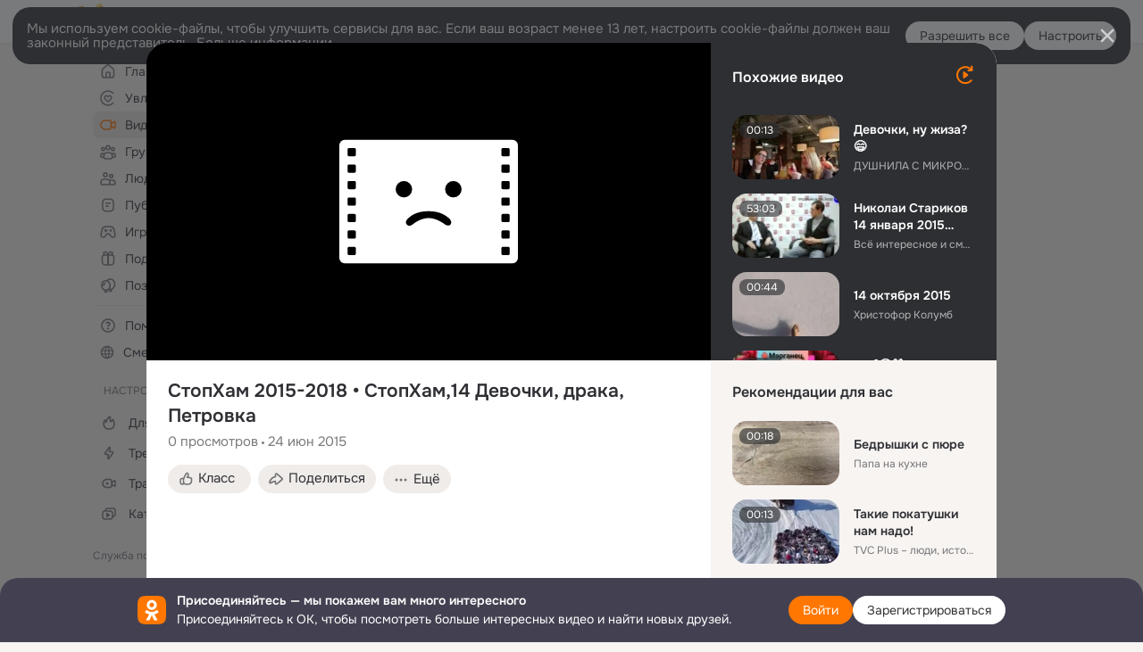

--- FILE ---
content_type: text/html;charset=UTF-8
request_url: https://ok.ru/video/8572310645
body_size: 83176
content:
<!DOCTYPE html>
<html class="anonym__video webkit mac-chrome nottouch small-toolbar mail-ext-toolbar-disabled oh __ui-theme_colors-update __ui-theme_enabled __ui-theme_light __is-layout-v5 __optimize-mobile-inp" prefix="og: http://ogp.me/ns# video: http://ogp.me/ns/video# ya: http://webmaster.yandex.ru/vocabularies/" lang="ru" data-initial-state-id="anonymVideo" data-use-hook-activator="1" data-stat-id="356a1dea-64ac-44cf-9a54-8bf5ffb0934b" data-client-state="ms:0;dcss:0;mpv2:1;dz:0" data-network-errors=""><head><!-- META START --><meta http-equiv="Content-Type" content="text/html; charset=UTF-8"></meta><meta http-equiv="X-UA-Compatible" content="IE=edge"></meta><title>СтопХам 2015-2018 • СтопХам,14 Девочки, драка, Петровка</title><meta http-equiv="Cache-Control" content="no-cache"></meta><meta http-equiv="Pragma" content="no-cache"></meta><meta http-equiv="Expires" content="Mon, 26 Jul 1997 05:00:00 GMT"></meta><meta name="referrer" content="origin"></meta><meta name="referrer" content="no-referrer-when-downgrade"></meta><meta name="viewport" content="width=1024"></meta><meta name="skype_toolbar" content="skype_toolbar_parser_compatible"></meta><meta name="title" content="СтопХам 2015-2018 • СтопХам,14 Девочки, драка, Петровка"></meta><meta name="description" content="СтопХам 2015-2018 • СтопХам,14 Девочки, драка, Петровка"></meta><link rel="canonical" href="https://ok.ru/video/8572310645"></link><meta name="application-name" content="OK.RU"></meta><link rel="alternate" href="android-app://ru.ok.android/odnoklassniki/ok.ru/video/8572310645"></link><link type="application/atom+xml" rel="alternate" href="https://ok.ru/atom-feed/hobby"></link><link type="application/atom+xml" rel="alternate" href="https://ok.ru/atom-feed/collection"></link><link media="only screen and (max-width: 768px)" rel="alternate" href="https://m.ok.ru/video/8572310645"></link><link rel="image_src" href="https://i.okcdn.ru/i?r=[base64]"></link><meta property="og:title" content="СтопХам 2015-2018 • СтопХам,14 Девочки, драка, Петровка"></meta><meta property="og:description" content="СтопХам 2015-2018 • СтопХам,14 Девочки, драка, Петровка"></meta><meta property="og:url" content="https://ok.ru/video/8572310645"></meta><meta property="og:site_name" content="OK.RU"></meta><meta property="og:image" content="https://i.okcdn.ru/i?r=[base64]"></meta><meta property="og:image:url" content="http://i.okcdn.ru/i?r=[base64]"></meta><meta property="og:image:secure_url" content="https://i.okcdn.ru/i?r=[base64]"></meta><meta property="og:type" content="video.other"></meta><meta property="og:video" content="http://ok.ru/videoembed/8572310645"></meta><meta property="og:video:url" content="http://ok.ru/videoembed/8572310645"></meta><meta property="og:video:secure_url" content="https://ok.ru/videoembed/8572310645"></meta><meta property="og:video:type" content="text/html"></meta><meta property="og:video:width" content="491"></meta><meta property="og:video:height" content="275"></meta><meta property="og:video:duration" content="140"></meta><meta property="og:video" content="http://ok.ru/web-api/video/moviePlayer/8572310645"></meta><meta property="og:video:url" content="http://ok.ru/web-api/video/moviePlayer/8572310645"></meta><meta property="og:video:secure_url" content="https://ok.ru/web-api/video/moviePlayer/8572310645"></meta><meta property="og:video:type" content="application/x-shockwave-flash"></meta><meta property="og:video:width" content="491"></meta><meta property="og:video:height" content="275"></meta><meta property="og:video:duration" content="140"></meta><meta property="ya:ovs:adult" content="false"></meta><meta property="ya:ovs:upload_date" content="2015-06-24T02:07:48+03:00"></meta><meta property="ya:ovs:allow_embed" content="false"></meta><meta property="video:duration" content="140"></meta><meta property="ya:ovs:content_id" content="http://out.pladform.ru/player?pl=18079&amp;type=html5&amp;videoid=100714445"></meta><meta property="ya:ovs:status" content="published"></meta><meta property="ya:ovs:is_official" content="no"></meta><meta property="ya:ovs:modify_date" content="2020-01-13T02:28:24+03:00"></meta><meta property="ya:ovs:comments" content="0"></meta><meta property="ya:ovs:likes" content="0"></meta><meta property="ya:ovs:views_total" content="0"></meta><meta property="video:tag" content=""></meta><script type="application/ld+json">{"@context":"https://schema.org","@type":"BreadcrumbList","itemListElement":[{"@type":"ListItem","position":1,"item":{"name":"Главная","@id":"https://ok.ru"}},{"@type":"ListItem","position":2,"item":{"name":"Видео","@id":"https://ok.ru/video"}},{"@type":"ListItem","position":3,"item":{"name":"СтопХам 2015-2018 • СтопХам,14 Девочки, драка, Петровка","@id":"https://ok.ru/video/8572310645"}}]}</script><!-- META END --><script>try { top.location.toString(); if (top != self) { throw new Error(''); } } catch (e) { top.location = location; }</script><script>if(navigator.sendBeacon){ var data = "a=" +JSON.stringify({ startupData: { headBeacon:1 } }) + "&statId=356a1dea-64ac-44cf-9a54-8bf5ffb0934b"; var headers = { type: 'application/x-www-form-urlencoded' }; var blob = new Blob([data], headers); navigator.sendBeacon('/gwtlog', blob); }</script><script>var swPath = "/app.js";</script><script>if ('serviceWorker' in navigator) { window.addEventListener('load', function(){ navigator.serviceWorker.register(swPath); }); }</script><script>(function(w,d,s,l,i){w[l]=w[l]||[];w[l].push({'gtm.start': new Date().getTime(),event:'gtm.js'});var f=d.getElementsByTagName(s)[0], j=d.createElement(s),dl=l!='dataLayer'?'&l='+l:'';j.async=true;j.src= 'https://www.googletagmanager.com/gtm.js?id='+i+dl;f.parentNode.insertBefore(j,f); })(window,document,'script','dataLayer','GTM-WFHQQ63');</script><link fetchpriority="HIGH" as="image" rel="preload" href="https://i.okcdn.ru/i?r=[base64]"></link><style type="text/css">.hookData { display: none; position: absolute; left: -9999px; }</style><script type="text/javascript">var OK = OK || {}; OK.startupData = OK.startupData || {}; OK.startupData['okHeadStart'] = window.performance.now();</script><link href="//st-ok.cdn-vk.ru/res/css/ncore-eppr76zv.css" type="text/css" rel="stylesheet" id="lightCoreCss"><link href="//st-ok.cdn-vk.ru/res/css/colors-gzct653y.css" type="text/css" rel="stylesheet"><link href="//st-ok.cdn-vk.ru/res/css/colors.dark-byb9hya0.css" type="text/css" rel="stylesheet"><link href="//st-ok.cdn-vk.ru/res/css/nmain_full-dzpgog1k.css" type="text/css" rel="stylesheet" id="lightMainCss"><link href="//st-ok.cdn-vk.ru/res/css/nb-brma06lf.css" type="text/css" rel="stylesheet" id="nbCss"><link href="//st-ok.cdn-vk.ru/res/css/nmain_postponed-o6n5m3kf.css" type="text/css" rel="stylesheet"><link href="//st-ok.cdn-vk.ru/res/css/ncore_postponed-bv98ibvp.css" type="text/css" rel="stylesheet">
<link href="//i.okcdn.ru" rel="preconnect" crossorigin>
<link href="//dp.okcdn.ru" rel="preconnect" crossorigin>
<link href="//pimg.okcdn.ru" rel="preconnect" crossorigin>
<link href="//st.okcdn.ru" rel="preconnect" crossorigin>
<link href="//i.mycdn.me" rel="preconnect" crossorigin>
<link href="//dp.mycdn.me" rel="preconnect" crossorigin>
<link href="//pimg.mycdn.me" rel="preconnect" crossorigin>
<link href="//st.mycdn.me" rel="preconnect" crossorigin><link href="//st-ok.cdn-vk.ru/res/css/layout-oiucm6pu.css" type="text/css" rel="stylesheet"><link id="css-hacks" type="text/css" href="https://st.okcdn.ru/static/css-hacks/1-0-290/overrides-d7mth5go.css" rel="stylesheet" /><link sizes="16x16" rel="shortcut icon" id="favicon" href="/favicon.ico" type="image/x-icon"></link><link rel="icon" href="/favicon.svg" type="image/svg+xml"></link><link sizes="16x16" rel="icon" href="/res/i/logo_ok_16-r23.png" type="image/png"></link><link sizes="32x32" rel="icon" href="/res/i/logo_ok_32-r23.png" type="image/png"></link><link sizes="42x42" rel="icon" href="/res/i/logo_ok_42-r23.png" type="image/png"></link><link rel="apple-touch-icon" href="/res/i/apple-touch-icon_180-r.png"></link><script type="text/javascript">OK.startupData['odklCssGo'] = window.performance.now() - OK.startupData['okHeadStart'];</script><script src="/res/js/cdnFailover-V5T5O67U.js"></script><script>OK.initCdnFailover({"mainCdn":"https://st-ok.cdn-vk.ru/","fallbackCdn":"//st.okcdn.ru/","responseThreshold":5,"cookieName":"fbCdn","cookieVersion":1,"maxCookieAge":"86400","autoRefresh":true,"logType":["DETECT","SWITCH_TO_FALLBACK"],"ignorePaths":[]}, '356a1dea-64ac-44cf-9a54-8bf5ffb0934b');</script><script type="text/javascript">var pageCtx={0:0,regJsSrc:"res/js/scriptReg-n9opvjtd.js",giftsJsSrc:"res/js/scriptGifts-gwkm0mql.js",textareaJsSrc:"res/js/textarea-p4tcp8m8.js",photoUploaderJsSrc:"res/js/photoUploader-nqxtybv5.js",abstractHooksSrc:"res/js/abstractHooks-j5h9pyf8.js",bottomJsSrc:"res/js/scriptBottom-mdp5crnq.js",promoAppJsSrc:"res/js/scriptPromoApp-lqc30rr1.js",appEditJsSrc:"res/js/scriptAppEditForm-hplvycpm.js",cdnNodeSrc:"static/cdn/cdn.js?timestamp=1767838379991",gwtHash:"e9319a77T1766594865197",isAnonym:true,path:"/video/8572310645",state:"st.cmd=anonymVideo&amp;st.m=SHOWCASE&amp;st.furl=%2Fvideo%2Fshowcase",staticResourceUrl:"//st-ok.cdn-vk.ru/",youlaApps:"youla,youla_test,sport2018,youla_stage,pandao,masters,get-ok-back-in-games"};</script>
<script src="//st-ok.cdn-vk.ru/res/js/require-2.1.11-kyyqpj4q.js"></script><script src="//st-ok.cdn-vk.ru/res/js/tracerPlaceholder-chnrkzcc.js"></script><script crossorigin="" onload="this.setAttribute('data-loaded', 'true')" src="//st-ok.cdn-vk.ru/res/js/polyfillsModern-e3tho29n.js" id="polyfills-modern-script" type="module"></script><script nomodule="" onload="this.setAttribute('data-loaded', 'true')" src="//st-ok.cdn-vk.ru/res/js/polyfills-o1rpjju0.js" id="polyfills-script"></script><script src="//st-ok.cdn-vk.ru/res/js/classic-o0dtb3rs.js"></script><script>(function(m,e,t,r,i,k,a) { m[i]=m[i] || function() { (m[i].a = m[i].a || []).push(arguments); }; m[i].l = 1 * new Date(); k = e.createElement(t), a = e.getElementsByTagName(t)[0], k.async = 1, k.id = "metrica-script"; k.src = r, a.parentNode.insertBefore(k,a); })(window, document, "script", "https://mc.yandex.ru/metrika/tag.js", "ym"); window.ymCounterId = 87663567; ym("87663567", "init", { clickmap: true, trackLinks: true, accurateTrackBounce: true });</script><noscript><div><img src="https://mc.yandex.ru/watch/87663567" alt="" style="position:absolute; left:-9999px;"></div></noscript><script>(function (d, w, id) { if (d.getElementById(id)) return; var ts = d.createElement("script"); ts.type = "text/javascript"; ts.async = true; ts.id = id; ts.src = "https://top-fwz1.mail.ru/js/code.js"; var f = function () { var s = d.getElementsByTagName("script")[0]; s.parentNode.insertBefore(ts, s); }; if (w.opera == "[object Opera]") { d.addEventListener("DOMContentLoaded", f, false); } else { f(); } })(document, window, "tmr-code"); window._tmrCounterId = 87663567; var _tmr = window._tmr || (window._tmr = []);</script><noscript><div><img src="https://top-fwz1.mail.ru/counter?id=87663567;js=na" alt="Top.Mail.Ru" style="position:absolute;left:-9999px;"></div></noscript><link fetchpriority="AUTO" rel="stylesheet" href="//st-ok.cdn-vk.ru/res/react/components_692daa24.css" type="text/css"></link><link fetchpriority="AUTO" rel="stylesheet" href="//st-ok.cdn-vk.ru/res/react/layers_recommendations_dccaffa1.css" type="text/css"></link><link fetchpriority="AUTO" rel="stylesheet" href="//st-ok.cdn-vk.ru/res/react/layers_layer-arrow-button_6f20a833.css" type="text/css"></link><link fetchpriority="AUTO" rel="stylesheet" href="//st-ok.cdn-vk.ru/res/react/layers_layer-close-button_bcd28378.css" type="text/css"></link><link fetchpriority="AUTO" rel="stylesheet" href="//st-ok.cdn-vk.ru/res/react/search_toolbar-search_885abbab.css" type="text/css"></link><link fetchpriority="AUTO" rel="stylesheet" href="//st-ok.cdn-vk.ru/res/react/anonym-main-menu_d483b141.css" type="text/css"></link><link fetchpriority="AUTO" rel="stylesheet" href="//st-ok.cdn-vk.ru/res/react/layers_layer-loader_7b30f27c.css" type="text/css"></link><link fetchpriority="AUTO" rel="stylesheet" href="//st-ok.cdn-vk.ru/res/react/auth-login_auth-login-popup_b0f7b75a.css" type="text/css"></link><link fetchpriority="AUTO" rel="stylesheet" href="//st-ok.cdn-vk.ru/res/react/auth-login_auth-login-banner_c47c58fd.css" type="text/css"></link><link fetchpriority="AUTO" as="script" rel="preload" href="//st-ok.cdn-vk.ru/res/js/AjaxNavigationLog-oxmn9133.js"></link><link fetchpriority="AUTO" as="script" rel="preload" href="//st-ok.cdn-vk.ru/res/js/storage-i06g20zg.js"></link><link fetchpriority="AUTO" as="script" rel="preload" href="//st-ok.cdn-vk.ru/res/js/NewsFetchCoordinator-mv0285of.js"></link><link fetchpriority="AUTO" as="script" rel="preload" href="//st-ok.cdn-vk.ru/res/js/vanilla-cg0gso73.js"></link><link fetchpriority="AUTO" as="script" rel="preload" href="//st-ok.cdn-vk.ru/res/js/stringUtils-o0ehtgie.js"></link><link fetchpriority="AUTO" as="script" rel="preload" href="//st-ok.cdn-vk.ru/res/js/OKVideo-fypymb7a.js"></link><link fetchpriority="AUTO" as="script" rel="preload" href="//st-ok.cdn-vk.ru/res/js/PackageRegistry-klpu9ibn.js"></link><link fetchpriority="AUTO" as="script" rel="preload" href="//st-ok.cdn-vk.ru/res/js/GwtExperimentsCfg-iy774t3e.js"></link><link fetchpriority="AUTO" as="script" rel="preload" href="//st-ok.cdn-vk.ru/res/js/GwtConfig-i86bns5w.js"></link><link fetchpriority="AUTO" as="script" rel="preload" href="//st.okcdn.ru/static/one-video-player/0-3-34/one-video-player.js"></link><link fetchpriority="AUTO" as="script" rel="preload" href="//st-ok.cdn-vk.ru/res/js/pts-o5avxpho.js"></link><link fetchpriority="AUTO" as="script" rel="preload" href="//st-ok.cdn-vk.ru/res/js/dateTimeUtils-lfh1150m.js"></link><link fetchpriority="AUTO" as="script" rel="preload" href="//st-ok.cdn-vk.ru/res/js/StatLogger-muj86wqu.js"></link><link fetchpriority="AUTO" as="script" rel="preload" href="//st-ok.cdn-vk.ru/res/js/screens-hv6rcwzj.js"></link><link fetchpriority="AUTO" as="script" rel="preload" href="//st-ok.cdn-vk.ru/res/js/environment-jjt5ngi8.js"></link><link fetchpriority="AUTO" as="script" rel="preload" href="//st-ok.cdn-vk.ru/res/js/HookActivator-hr7ptr9o.js"></link><link fetchpriority="AUTO" as="script" rel="preload" href="//st-ok.cdn-vk.ru/res/js/cookie-n3q7bswl.js"></link><script type="text/javascript">window.inline_resources = {};
window.inline_resources.pms={};
window.inline_resources.pms['tracerConfiguration']={"data":"{\"diffHtmlMaxShowedLengthPart\":300,\"isOutputReactDiffHtmlToConsoleEnabled\":false,\"diffHtmlViewedPart\":0.3,\"logHTMLErrorsComponentList\":[\"image-layer\",\"auth-login-banner\",\"fixed-promo-banner\",\"video-upload-block\",\"video-search-result\",\"video-navigation-block\",\"video-search-input\",\"recommendations-block\",\"groups-join-component\",\"group-author\",\"portal-search\",\"anonym-content-search\",\"toolbar-search\",\"anonym-main-menu\",\"anonym-user-head\",\"anonym-user-root\",\"alternative-content-block\",\"ads-manager-table\",\"posting-form-dropdown\",\"layer-close-button\",\"photo-settings\",\"layer-arrow-button\",\"hybrid-feed-filter\",\"today-page\"]}","$Hash$":"1271023923"};
window.inline_resources.pms['accessibilityConfiguration']={"data":"{\"isElementsSemanticOrderEnabled\":true,\"isTextInLabelForSearchInputsEnabled\":true,\"isInvisibleHeadingEnabled\":true,\"isRoleOnIconEnabled\":true,\"isRoleOnButtonEnabled\":true,\"areAccessibleDropDownMenusEnabled\":true,\"isAccessibleToolbarEnabled\":true,\"areSemanticTagsWithRolesEnabled\":true,\"isA11yHeadingEnabled\":true,\"isAriaLabelOnInteractiveElementsEnabled\":true,\"areAccessibleModalsEnabled\":true,\"areAccessibleTabMenusEnabled\":true}","$Hash$":"1228903077"};
window.inline_resources.pms['mediaTopicConfiguration']={"data":"{\"isDebugOpenedByDefault\":false,\"isDebugAttachedToBottom\":false,\"isDebugHalfHeight\":false,\"isDebugHeadingMsgHidden\":false}","$Hash$":"1339670806"};
window.inline_resources.pms['layoutConfiguration']={"data":"{\"iconsInRightColumnDisabled\":true,\"isRedesignCommonComponent\":true,\"isRedesignLoader\":true}","$Hash$":"1129174152"};
window.inline_resources.pms['loginPopupConfig']={"data":"{\"isEnabled\":true,\"isSocialButtonTooltipEnabled\":false,\"vkidAppId\":\"7525058\",\"getSupportLink\":\"/dk?cmd=PopLayer\\u0026st.layer.cmd=PopLayerHelpFeedback\\u0026st.layer.categorynew=UNKNOWN\\u0026st.layer.subcategory=UNKNOWN\\u0026st.layer.origin=LOGIN\",\"getPopupTextByAction\":{\"User_PlayMusic\":\"intent-user-play-music\",\"Music_Play\":\"intent-music-play\",\"Group_Reshares_Count\":\"intent-group-reshares-count\",\"User_EnterGroup\":\"intent-user-enter-group\",\"User_Write\":\"intent-user-write\",\"Video_Upload\":\"intent-video-upload\",\"Discussion_Like\":\"intent-discussion-like\",\"Video_Report\":\"intent-video-report\",\"Group_Links\":\"intent-group-links\",\"Hobby_AddPost\":\"intent-hobby-add-post\",\"Video_Comment\":\"intent-video-comment\",\"User_Statuses\":\"intent-user-statuses\",\"Video_Save\":\"intent-video-save\",\"Default\":\"intent-common\",\"ContentSearch_PlayMusic\":\"intent-content-search-play-music\",\"User_Add\":\"intent-user-add\",\"User_SeeMusic\":\"intent-user-see-music\",\"Gifts_Send\":\"intent-gifts-send\",\"Video_Comments\":\"intent-video-comments\",\"Music_Comment\":\"intent-music-comment\",\"User_SeeGroups\":\"intent-user-see-groups\",\"Hobby_AddQAPost\":\"intent-hobby-add-qa-post\",\"User_Subscribers\":\"intent-user-subscribers\",\"Hobby_Bookmark\":\"intent-hobby-bookmark\",\"User_SendMoney\":\"intent-user-send-money\",\"User_Feed\":\"intent-user-feed\",\"User_Profile\":\"intent-user-profile\",\"Hobby_Subscribe\":\"intent-hobby-subscribe\",\"Video_StartOnline\":\"intent-video-start-online\",\"Group_Likes\":\"intent-group-likes\",\"Group_Report\":\"intent-group-report\",\"User_Comment\":\"intent-user-comment\",\"ContentSearch_Survey\":\"intent-content-search-survey\",\"Video_More\":\"intent-video-more\",\"Video_Reshares\":\"intent-video-reshares\",\"User_Subscriptions\":\"intent-user-subscriptions\",\"Group_Enter\":\"intent-group-enter\",\"Discovery_LoadMore\":\"intent-discovery-load-more\",\"Hobby_Like\":\"intent-hobby-like\",\"User_Report\":\"intent-user-report\",\"User_Friends\":\"intent-user-friends\",\"Video_Likes\":\"intent-video-likes\",\"Games_Play\":\"intent-game-play\",\"User_Videos\":\"intent-user-videos\",\"User_Apps\":\"intent-user-apps\",\"User_Adverts\":\"intent_user_adverts\",\"Group_Comment\":\"intent-group-comment\",\"Hobby_Complain\":\"intent-hobby-complain\",\"Gifts_Choose\":\"intent-gifts-choose\",\"Reaction\":\"intent-reaction\",\"User_Subscribe\":\"intent-user-subscribe\",\"Group_Reshare\":\"intent-group-reshare\",\"Group_Like\":\"intent-group-like\",\"User_Photos\":\"intent-user-photos\",\"User_SendGift\":\"intent-user-send-gift\",\"User_Gifts\":\"intent-user-gifts\",\"Hobby_Share\":\"intent-hobby-share\"},\"isQrCodeLoginEnabled\":true,\"getQrCodeRequestInterval\":1000,\"checkTimeout\":\"3000000\",\"isSequentialLoginEnabled\":false,\"wrongPasswordLimit\":3,\"getSupportLinkVkConnect\":\"/dk?cmd=PopLayer\\u0026st.layer.cmd=PopLayerHelpFeedback\\u0026st.layer.dCategory=on\\u0026st.layer.dProblem=on\\u0026st.layer.hCategory=off\\u0026st.layer.categorynew=LOGIN\\u0026st.layer.recrtype=password\\u0026st.layer.anonymForm=on\\u0026st.layer.categoryValue=UNKNOWN\\u0026st.layer.subcategory=VKCONNECT\\u0026st.layer.origin=CONFLICT_VKCONNECT\\u0026st.layer.dSubject=on\\u0026st.layer.hSubject=off\",\"useFormForProfile\":true,\"useFormForProfileAjax\":false,\"clickRepeatsEnabled\":true,\"isVkidLogopassEnabled\":true,\"isVkidHeadsEnabled\":false,\"isVkIdRegistrationEnabled\":false,\"getAuthLocationPrefixByStateIdMap\":{\"anonymHobbyArticles\":\"anonym.sign_in\",\"discoveryAnonim\":\"anonym.sign_in\",\"anonymHobbySearch\":\"anonym.sign_in\",\"anonymFriendSubscriptions\":\"anonym.sign_in\",\"anonymGroupMembers\":\"anonym.sign_in\",\"anonymHobbyTutorials\":\"anonym.sign_in\",\"anonymGroup\":\"anonym.sign_in\",\"anonymMain\":\"home\",\"anonymFriendMusic\":\"anonym.sign_in\",\"anonymHobby\":\"anonym.sign_in\",\"anonymSearchResult\":\"anonym.sign_in\",\"anonymHobbyOriginalTutorials\":\"anonym.sign_in\",\"anonymGroupCatalog\":\"anonym.sign_in\",\"anonymGroupVideoAll\":\"anonym.sign_in\",\"anonymHobbyEvents\":\"anonym.sign_in\",\"anonymHobbyMainPopular\":\"anonym.sign_in\",\"anonymFriendMain\":\"anonym.sign_in\",\"anonymGroupForum\":\"anonym.sign_in\",\"anonymFriendRestricted\":\"anonym.sign_in\",\"anonymMusicAlbum\":\"anonym.sign_in\",\"anonymMusicTrack\":\"anonym.sign_in\",\"anonymContentSearch\":\"anonym.sign_in\",\"anonymFriendSubscribers\":\"anonym.sign_in\",\"anonymGroupPhotos\":\"anonym.sign_in\",\"anonymAppMain\":\"anonym.sign_in\",\"anonymHobbyQuestions\":\"anonym.sign_in\",\"anonymFriendFriend\":\"anonym.sign_in\",\"anonymMusicArtist\":\"anonym.sign_in\",\"anonymUserFriendVideo\":\"anonym.sign_in\",\"anonymGroupAlbums\":\"anonym.sign_in\",\"anonymFriendAltGroup\":\"anonym.sign_in\",\"anonymAppsShowcaseHD\":\"anonym.sign_in\",\"anonymFriendPhotos\":\"anonym.sign_in\",\"anonymVideo\":\"anonym.sign_in\",\"anonymFriendAdverts\":\"anonym.sign_in\",\"anonymFriendStatuses\":\"anonym.sign_in\",\"anonymMusicCollection\":\"anonym.sign_in\",\"anonymFriendProfile\":\"anonym.sign_in\",\"anonymGiftsCatalog\":\"anonym.sign_in\"},\"getAuthLocationPostfixByFormContentTypeMap\":{\"LOGIN_FORM_GROUP\":\"login_form.group\",\"LOGIN_FORM_APPS\":\"login_form.apps\",\"LOGIN_FORM_CONTENT_SEARCH\":\"login_form.content_search\",\"CALL_TO_ACTION\":\"cta\",\"USER_LIST_REMOVE_DIALOG\":\"user_list.remove_dialog\",\"QR_CODE\":\"qr_code\",\"CLIENT_LOGIN_FORM_REACT\":\"client_login_form_react\",\"LOGIN_FORM\":\"login_form\",\"LOGIN_FORM_GAMES\":\"login_form.games\",\"LOGIN_FORM_VIDEOCALLS\":\"login_form.videocalls\",\"CLIENT_LOGIN_FORM\":\"client_login_form\",\"USER_LIST\":\"user_list\",\"LOGIN_FORM_VIDEO\":\"login_form.video\",\"LOGIN_FORM_HELPFAQ\":\"login_form.helpfaq\",\"CHOOSE_USER_VKC\":\"choose_user_vkc\",\"LOGIN_FORM_FRIEND\":\"login_form.friend\",\"SOC_LOGIN_FORM\":\"soc_login_form\",\"LOGIN_FORM_GIFTS\":\"login_form.gifts\",\"LOGIN_FORM_MUSIC\":\"login_form.music\",\"CHOOSE_USER_VKC_REVOKE_NUMBER_DIALOG\":\"choose_user_vkc.revoke_number_dialog\",\"LOGIN_FORM_HOBBY\":\"login_form.hobby\",\"LOGIN_FORM_USERS_SEARCH\":\"login_form.users_search\",\"OFFER_BIND_PROFILE\":\"offer_bind_profile\",\"LOGIN_FORM_OFFER_RESTORE_DIALOG\":\"login_form.offer_restore_dialog\",\"LOGIN_FORM_BUSINESSMANAGER\":\"login_form.businessmanager\"},\"isBlockFormSubmitUntilLoaded\":false,\"isScriptForHandleEventsBeforeReact\":true,\"isShowAsSecondLineInSocialWidget\":true,\"isLoginFormContrastRedesign\":false,\"logSavedUsersCount\":true,\"isAuthPopupRedesign2023\":true}","$Hash$":"491240098"};
window.inline_resources.pms['testId']={"data":"{\"enabled\":true}","$Hash$":"1694064573"};
window.inline_resources.pts={};
window.inline_resources.pts['recommendation-header']={"$Hash$":"3845647394048","close":"Закрыть"};
window.inline_resources.pts['accessibility.ui']={"$Hash$":"3845554910464","spin.status":"Загрузка..."};
window.inline_resources.pts['media-layer.client']={"$Hash$":"3845538561536","recommendations-stub.title":"Пока здесь пусто, но скоро мы найдём лучшие публикации и они появятся в этой вкладке"};
window.inline_resources.pts['hobby.client']={"$Hash$":"3845587975168","badge.new":"НОВОЕ","badge.expert":"Эксперт"};
window.inline_resources.pts['accessibility']={"user-config-email-phone-used":"Подтверждение профиля","heading.leftColumn.userPage":"Информация о профиле","heading.switchFeed":"Рекомендации","user-skills-settings":"Бизнес-профиль","link_to_feed":"Перейти к посту","test_item":"Тестовое слово","user-profile-settings-mrb":"Публичность","aria.label.button.shared_album_view":"Просмотрели","business-profile-merchant-registration-application":"Прием платежей в ОК","heading.additionalFeatures":"Дополнительные возможности","aria.label.button.pin":"Вас отметили","aria.label.button.close":"Закрыть","aria.label.photoCard.link":"Фото","aria.label.open.mediatopic.link":"Открыть топик","aria.label.open":"Открыть","heading.photos":"Ваши фото","heading.modal":"Модальное окно","video.nextBanner":"Следующий баннер","heading.myfriends":"Ваши друзья","aria.label.feed.image.open":"Открыть картинку","group-tags":"Ключевые слова","my-friends":"Мои друзья","middle_column_menu":"Меню в средней колонке","portal":"По порталу","heading.filter":"Фильтр","user-config-password-enter-phone":"Подтверждение профиля","heading.mainFeed":"Основная лента","aria.label.button.remove.story":"Удалить элемент истории","heading.breadcrumbs":"Навигационная цепочка","aria.label.open.photo.link":"Открыть фотографию","user-location-history":"История посещений","user-config-email-enter-code":"Подтверждение профиля","all-subscriptions":"Подписки пользователя [owner]","altCloseImage":"Закрыть","ui.spin.status":"Загрузка...","progressbar_photo":"Статус загрузки фото","aria.label.clear_field":"Очистить поле","user-config-password-enter-code":"Подтверждение профиля","biz-apps-all":"Все приложения ","heading.gifts":"Подарки","aria.label.component.reactions.like":"Поставить класс","go_to_profile":"Перейти в запомненный профиль","user-config-email-enter-email-code":"Подтверждение профиля","video.scrollTop":"К верху страницы","aria.label.button.comment_like":"Оценили комментарий","all-friends":"Друзья пользователя [owner]","aria.label.button.dailyphoto_view":"Просмотрели","remove_remembered_profile":"Удалить профиль из запомненных","user-config-password-phone-used":"Подтверждение профиля","aria.label.online.status.mobile":"Онлайн с телефона","aria.label.button.comment_like_on_behalf_of_group":"Оценили комментарий","aria.label.album.link":"Открыть альбом","user-config-password-revoke-phone":"Подтверждение профиля","movie_duration":"Продолжительность видео","aria.label.button.comment_group_mention":"Упомянули","aria.label.component.reactions.unlike":"Снять класс","heading.rightColumn":"Правая колонка","anonym_header_logo_link":"На страницу авторизации","aria.label.button.challenge_join":"Присоединились","attach":"Прикрепить","close":"Закрыть","user-photo":"Мои фото","aria.label.button.dailyphoto_vote":"Проголосовали","top_menu":"Верхнее меню","user-notifications-config":"Уведомления и оповещения","heading.aside":"Левая колонка","anonym_footer_menu":"Меню в подвале сайта со списком сервисов","user-config-oauth-mrb":"Сторонние приложения","user-groups":"Мои группы","photo-count":"Одно фото из [count]","heading.leftColumn":"Левая колонка","alt-photo":"Фото","main-feed":"Лента","progressbar_main":"Статус загрузки страницы","user-gifts-settings":"Подарки и платные функции","hide":"Скрыть блок","aria.label.movieCardRedesigned.link":"Смотреть","discovery":"Рекомендации","heading.menu":"Меню","guests-page":"Гости","$Hash$":"3845723131648","turn-to-right":"Следующий элемент","app-showcase":"Игры","video.previousBanner":"Предыдущий баннер","link.open.marathon":"Открыть марафон","left_column_menu":"Меню в левой колонке с разделами","gifts-main":"Подарки","aria.label.button.comment_reshare":"Поделились комментарием","heading.postingForm":"Форма публикации","business-profile-merchant-registration-promotion":"Данные продавца","biz-apps-mine":"Мои приложения","aria.label.button.answer":"Ответили","send-comment":"Отправить комментарий","user-config-password":"Пароль","aria.label.searchLine.close":"Отменить","aria.label.button.show_password":"Посмотреть пароль","logo":"Лого","user-video-settings":"Видео","user-config-email-enter-email":"Подтверждение профиля","count-photos":"[item] фото из [count]","user-config-email-confirm-phone-enter":"Подтверждение профиля","user-photo-settings":"Фото","aria.label.button.poll":"Проголосовали","heading.additionalColumn":"Дополнительная колонка","heading.stub":"Заглушка","search-main":"Поиск","aria.label.button.subscription":"Подписались","payments-main":"Денежные переводы","heading.portlet":"Портлет","aria.label.button.reminder":"Напомнили","aria.label.button.qr_code_auth":"Войти по QR-коду","go_to_group_name":"Перейти в группу [groupName]","business-profile-settings":"Моя страничка","scrollTop":"Прокрутить вверх","aria.label.button.hide_password":"Скрыть пароль","aria.label.online.status.messenger":"Онлайн в мессенджере","heading.feed":"Фид","user-config-email-enter-phone":"Подтверждение профиля","choose-emoji":"Выбрать смайлик","discovery.join-group":"Присоединиться к группе","all-subscribers":"Подписчики пользователя [owner]","link.open.gift":"Сделать подарок","heading.feeds":"Лента постов","user-messages-new-settings":"Сообщения","heading.video":"Видео","aria.label.button.pin_group":"Группу отметили","heading.aboutUser":"Подробная информация о профиле","aria.label.button.pin_comment":"Комментарий закрепили","aria.label.button.sympathy":"Понравилось","aria.label.button.moderation":"Заблокирован модерацией","aria.label.button.comment":"Прокомментировали","aria.label.button.like":"Нравится","video.close":"Закрыть","blacklist-settings":"Черный список","turn-to-left":"Предыдущий элемент","video.banner":"Видеобаннер","aria.label.button.user_topic_views":"Просмотрели","ads-manager":"Рекламный кабинет","aria.label.button.reshare":"Поделились","user-config-email-revoke-phone":"Подтверждение профиля","aria.label.button.photowall_view":"Просмотрели","aria.label.online.status":"Онлайн","discovery.like-component":"Мне нравится","aria.label.onlineIcon":"Онлайн","user-config-mrb":"Основные настройки","aria.label.button.comment_mention":"Упомянули","aria.label.promoAvatarRightColumnPortlet.link":"Новая рамка","heading.portlet.FriendsPromoBannerPortlet":"Дополнительные возможности поиска друзей и включение функции «Невидимка»","biz-apps-main":"Приложения","link.open.game":"Открыть игру","discovery.dislike-component":"Мне не нравится","user-config-password-confirm-phone":"Подтверждение профиля","group-search-filter":"Поиск","video.autoplay":"Автовоспроизведение"};
window.inline_resources.pts['web.bookmarks.navbar']={"$Hash$":"3845801335296","menuTitle_GroupNews":" Темы","menuTitle_Gift":"Подарки","menuTitle_Main":"Главная","menuTitle_UserPhoto":"Фотографии","menuTitle_Game":"Игры","menuTitle_Hobby":"Увлечения","menuTitle_MallProduct":"Товары","menuTitle_Help":"Помощь","menuTitle_AltGroupPhoto":"Фотографии","menuTitle_Content":"Публикации","menuTitle_UserTopic":"Заметки","menuTitle_ChangeLanguage":"Сменить язык","menuTitle_Happening":"Темы","menuTitle_Adverts":"Объявления","menuTitle_AltGroup":"Группы","menuTitle_Movie":"Видео","menuTitle_AltGroupAlbum":"Фотоальбомы","menuTitle_Events":"Поздравления","menuTitle_UserAlbum":"Фотоальбомы","menuTitle_Discovery":"Рекомендации","showMore":"Показать все","title_Settings":"Настройки страницы","menuTitle_User":"Люди","menuTitle_CookieSetting":"Настройки cookie","menuTitle_Group":"Группы","menuTitle_AltGroupTopic":"Темы"};
window.inline_resources.pts['video.player']={"region_restriction":"Видео недоступно для региона","play":"Воспроизвести","cancel":"Отмена","dasherror":"Ошибка воспроизведения видео","upload":"Добавить видео","promo_description":"Смотри прямые эфиры OK Live со всего мира прямо сейчас!","voted":"Выбор сделан!","exit_wide":"Обычный размер","ultra":"2160","live_stream_after":"Трансляция начнётся через","feedback":"Сообщить о проблеме воспроизведения","subscribed":"Вы подписаны","joinedNow":"Вы в группе!","unsubscribe":"Отписаться","next_video":"Следующее видео","total_amount_in_quiz":"Всего разыгрывалось","go_to_link":"Перейти","exit_fs":"Свернуть","skip_adv":"Пропустить рекламу","go_to_ok":"перейдите на OK.RU","options":"Настройки","participating":"Ваша заявка принята","join":"Вступить","subscribedProfileNow":"Вы подписаны!","you":"Вы","interest_game":"Игра на интерес","no_winners_in_lottery":"В лотерее нет победителей","mute":"Выключить звук","lowest":"240","watch_ok":"Смотреть в Одноклассниках","videoplayer":"Видеоплеер","stop":"Остановить видео","and_more_people":"и еще [count] человек","very_big_embed_size":"Очень большой","copy_link":"Копировать ссылку","not-notify":"Не напоминать мне о трансляции","adv_sec":"сек","skip":"Пропустить","requestSent":"Заявка послана","login":"войдите на сайт","notify":"Напомнить мне о трансляции","sd":"480","low":"360","adv_label":"Реклама","no_winners_in_quiz":"В викторине нет победителей","lottery_is_over":"Лотерея закончена","enable_chat":"Включить чат","share":"Ссылка","not_found":"Видео не найдено","live_stream_offline":"Трансляция приостановлена","quality_title":"Качество","unsupported_media":"Ошибка воспроизведения видео","context_menu":"контекстное меню","participate":"Участвовать","question":"Вопрос","joined":"Вы уже в группе","right_answered":"Вы ответили верно","big_embed_size":"Большой","quad":"1440","deleted":"Видео удалено","link_to_video":"Ссылка на видео","best_moments":"Лучшие моменты","bad_network":"Плохое качество интернет-соединения","anonymous":"Аноним","fullhd":"1080","disable_chat":"Отключить чат","connecting":"Соединение","copy_link_time":"Скопировать URL с привязкой ко времени","$Hash$":"3845647867392","rotate":"Повернуть видео","skip_best_moments":"Лучшие моменты ● Пропустить","auto":"Авто","now_playing_on":"Сейчас воспроизводится на","try_retry":"Попробовать ещё раз","quiz_is_over":"Викторина закончена","annotations":"Аннотации","sharedNow":"Вы поделились","decode":"Ошибка воспроизведения видео","small_embed_size":"Маленький","high":"720","playback_speed":"Скорость","pip":"Режим «Картинка в картинке»","quality_change":"Изменить качество","airplay":"AirPlay","external_not_found":"Видео на внешнем ресурсе недоступно","other_embed_size":"Другой размер","disable_annotations":"Отключить аннотации","settings":"Настройки","no_flash_installed":"Для воспроизведения видео вам необходимо \u003Ca class=\"totalwhite mt-5 visible\" href=\"http://www.adobe.com/go/getflashplayer\" target=\"_blank\"\u003Eустановить Adobe Flash Player\u003C/a\u003E","progress_slider":"прогресс видео","and_more_people_plural":"и еще [count] [plural?1=человек|2=человека|3=человек]","error_template":"Ошибка соединения","sound_slider":"регулировка громкости","like":"Класс!","buy_product":"Купить","quiz_results":"Результаты викторины","replay":"Смотреть сначала","movie_not_ready":"В обработке","not_answered":"Вы не ответили","show_debug":"Техническая информация","pause":"Приостановить","you_won":"Вы выиграли","adv":"Вы сможете пропустить рекламу через","chromecast":"Воспроизвести на телевизоре","press_for_copy":"Для копирования нажмите","ultrahd":"2160","live_stream_ended":"Трансляция завершена","no_answer":"Нет ответа","click_ext_link":"Нажмите, чтобы перейти на сайт","full":"1080","copy_code":"Скопировать код","the_only_winner":"Вы единственный победитель!","enable_annotations":"Включить аннотации","right_answer":"Правильный ответ","enable_autostart":"Автостарт видео","wrong_answered":"Вы ответили неверно","link":"Ссылка","congratulations":"Поздравляем","medium":"480","network":"Ошибка соединения","joinGroupDefault":"Подпишитесь на группу, чтобы не пропустить трансляции","and":"и","unmute":"Включить звук","lottery_results":"Результаты лотереи","shareNow":"Поделиться","vote":"Голосовать","watch_later":"Добавить видео себе","enter_wide":"Широкий экран","subscribe":"Подписаться","click_for_sound":"Нажмите, чтобы включить звук","mobile":"144","subscribedProfile":"Вы уже подписаны","for_hd_quality":"Чтобы посмотреть видео в высоком качестве","show_results":"Смотреть результаты","vote_results":"Результаты голосования","enter_fs":"На весь экран","wrong_answer":"Неправильный ответ","normal_embed_size":"Средний","link_to_html_code":"HTML-код","quadhd":"1440","compilation":"Канал:","poll_set_winner_OK":"[isWinner?true=Вы и еще|false= ] [count] [plural?1=человек|2=человека|3=человек] [pluralTotal?1=выиграл|2=выиграли|3=выиграли] [amount] OK!","watch_later_added":"Добавлено к себе","promo_title":"OK Live","hd":"720","your_answer":"Ваш ответ","the_only_winner_OK":"Вы единственный победитель и выиграли [amount] OK!","poll_set_winner":"[isWinner?true=Вы и еще|false= ] [count] [plural?1=человек|2=человека|3=человек] [pluralTotal?1=победил|2=победили|3=победили]"};
window.inline_resources.pts['video.client']={"live.offline":"Offline","$Hash$":"3845610489088","video-uploader-confirm-exit.title":"Прекратить публикацию?","video-publish.error":"Ошибка при публикации видео","video-publish-cancel-all.description":"Видео не будут опубликованы, но останутся в списке неопубликованных","video-remove.title":"Удалить видео?","video-remove.description":"Видео будет удалено. Чтобы его опубликовать, видео придётся загрузить заново","video-uploader-confirm-exit.submit":"Прекратить","video-publish-delete-all.submit":"Прекратить","live.soon":"Скоро","video-publish-delete-all.description":"Видео будут удалены. Чтобы их опубликовать, видео придётся загрузить заново","video-publish-cancel-all.decline":"Остаться","video-uploader-confirm-exit.description":"Видео не будут опубликованы, но останутся в списке неопубликованных","video-published.link":"Посмотреть","video-remove.decline":"Остаться","video-published.title":"Видео опубликовано","video-remove.submit":"Удалить","video-publish-delete-all.decline":"Остаться","live.now":"Live","video-uploader-confirm-exit.decline":"Остаться","video-publish-cancel-all.title":"Прекратить публикацию?","video-publish-delete-all.title":"Прекратить публикацию?","error.avatar.change":"Ошибка выбора изображения для обложки / главного фото","video-publish-cancel-all.submit":"Прекратить"};
window.inline_resources.pts['auth-login-popup']={"intent-group-like":"Чтобы поставить класс, войдите в ОК","button-enter-short":"Войти","intent-user-gifts":"Чтобы посмотреть подарки пользователя, войдите в ОК.","intent-video-likes":"Чтобы узнать, кто ставил классы, войдите в ОК.","intent-content-search-play-music":"Чтобы прослушать песню, войдите в ОК.","seq-login-button-continue":"Продолжить","login_or_reg":"или","qrcode.heading":"Вход по QR-коду","restore.description":"Кажется, что вы не можете ввести правильный телефон, почту или пароль. Хотите восстановить ваш аккаунт?","intent-music-comment":"Чтобы оставить комментарий, войдите в ОК.","captcha_empty":"Введите проверочный код","intent-video-comments":"Чтобы посмотреть комментарии, войдите в ОК.","phone-will-be-revoked":"Номер занят","intent-user-enter-group":"Чтобы вступить в эту группу, войдите в ОК.","qrcode.button.tooltip":"Войти по QR-коду","intent-user-videos":"Чтобы посмотреть видео этого пользователя, войдите в ОК.","intent-user-subscriptions":"Чтобы посмотреть подписки этого пользователя, войдите в ОК.","intent-group-comment":"Чтобы оставить комментарий, войдите в ОК.","intent-user-reshare":"Чтобы поделиться публикацией, войдите в ОК.","intent-user-play-music":"Чтобы прослушать песню, войдите в ОК.","seq-login-form-title-enter":"Вход в профиль ОК","intent-game-play":"Чтобы поиграть в эту игру, войдите в ОК.","intent-video-more":"Чтобы узнать больше о видео, войдите в ОК.","popup-title":"Вход в ОК","intent-user-friends":"Чтобы посмотреть друзей этого пользователя, войдите в ОК.","intent-user-report":"Чтобы пожаловаться на этого пользователя, войдите в ОК.","tab-bind-profile":"Привязать профиль","intent-video-bookmark":"Чтобы добавить видео в закладки, войдите в ОК.","label-login":"Телефон или адрес эл. почты","captcha_refresh":"Показать другой код","anonymWriteMessageToGroupLayerText":"Чтобы написать сообщение в эту группу, войдите в ОК.","agreement-link-label":"регламентом","intent-hobby-add-post":"Чтобы рассказать о своём увлечении, войдите в ОК","intent-content-search-survey":"Чтобы участвовать в опросе, войдите в ОК.","intent-video-upload":"Чтобы загрузить видео, войдите в ОК.","auth-login-popup.login_or_reg":"или","intent-video-start-online":"Чтобы запланировать трансляцию, войдите в ОК.","add-profile":"Добавить профиль","intent-hobby-subscribe":"Чтобы подписаться на этого автора, войдите в ОK","intent-hobby-bookmark":"Чтобы добавить в закладки, войдите в ОК","qrcode.article-aria-label":"Окно для авторизации по QR-коду","not-my-profile":"Нет, это не мой профиль","button.enter.to.profile":"Войти в профиль","intent-group-report":"Чтобы пожаловаться на эту группу, войдите в ОК.","intent-user-send-money":"Чтобы перевести деньги этому пользователю, войдите в ОК.","qrcode.img-alt":"Изображение QR-кода для сканирования","intent-user-profile":"Чтобы подробнее посмотреть профиль этого пользователя, войдите в ОК.","intent-user-write":"Чтобы написать сообщение этому пользователю, войдите в ОК.","profile-delete-desc":"Чтобы войти в профиль после удаления, потребуется ввести логин и пароль","add-user-title":"Добавить \u003Cbr\u003E профиль","tab-profiles-new":"Аккаунты","profile-delete-article-aria":"Окно подтверждения удаления сохраненного профиля","intent-user-subscribe":"Чтобы подписаться на этого пользователя, войдите в ОК.","intent-group-likes":"Чтобы узнать, кто ставил классы, войдите в ОК.","delete-profile":"Удалить из списка","intent-group-links":"Чтобы посмотреть все ссылки на группы, войдите в ОК.","forgot-password":"Не получается войти?","intent-user-comment":"Чтобы оставить комментарий, войдите в ОК.","login-with-footer":"Войти через","create-new-profile":"Создать новый профиль","intent-video-save":"Чтобы добавить видео в закладки, войдите в ОК.","intent-gifts-send":"Чтобы отправить открытку друзьям, войдите в ОК.","captcha_invalid":"Неверный проверочный код","intent-user-statuses":"Чтобы посмотреть ленту этого пользователя, войдите в ОК.","button.continue.login.process":"Продолжить","qrcode.open-camera":"Откройте камеру телефона и отсканируйте этот QR-код","intent-group-reshares":"Чтобы посмотреть, кто поделился, войдите в ОК","seq-login-button-enter":"Войти в профиль","return":"Вернуться","profiles-subtitle":"Чтобы войти, нажмите на фото или имя","register":"Зарегистрироваться","pp-link-label":"политикой конфиденциальности","intent-user-see-groups":"Чтобы посмотреть группы этого пользователя, войдите в ОК.","$Hash$":"3845804338688","phone-will-be-revoked-description":"Этот номер записан на другого пользователя OK. Если вы хотите перевести номер на себя, нажмите Подтвердить. ","intent-user-subscribers":"Чтобы посмотреть подписчиков этого пользователя, войдите в ОК.","header-landing-small-text":"Вход","error-message.unknown":"Что-то пошло не так. Попробуйте позже.","login_saved-fail":"Данные для входа устарели. Введите логин и пароль","intent-group-reshare":"Чтобы поделиться публикацией, войдите в ОК.","button-enter":"Войти в Одноклассники","intent-discussion-like":"Чтобы поставить класс на комментарий, войдите в ОК","wrong-password-text":"Кажется, что вы не можете ввести правильный логин или пароль","profiles-title":"Недавно входили с этого компьютера","revoke-phone":"Подтвердить","intent-group-reshares-count":"Чтобы посмотреть, кто поделился, войдите в ОК","intent_user_adverts":"Чтобы посмотреть все товары этого пользователя, войдите в ОК.","vk-bind-text":"Привязать профиль","intent-group-bookmark":"Чтобы добавить в закладки, войдите в ОК","intent-video-watch-later":"Чтобы смотреть отложенные видео, войдите в ОК.","my-profile-button":"Да, это мой профиль","intent-gifts-choose":"Чтобы выбрать открытку, войдите в ОК.","intent-video-skip-movie":"Чтобы убрать видео из рекомендаций, войдите в ОК.","qrcode.button":"Вход по QR-коду","intent-user-photos":"Чтобы посмотреть фотографии этого пользователя, войдите в ОК.","intent-video-reshares":"Чтобы посмотреть, с кем делились публикацией, войдите в ОК.","tab-enter":"Вход","intent-reaction":"Чтобы поставить реакцию, войдите в ОК","qrcode.go-link":"Перейдите по открывшейся ссылке","intent-music-play":"Чтобы послушать музыку, войдите в ОК.","vk-connection-already-binded":"Этот профиль уже связан с другим профилем ВКонтакте. Если вы считаете, что так быть не должно, обратитесь в Службу поддержки.","label-password":"Пароль","tab-profiles":"Список профилей","contact-owner-header-text":"Это ваш профиль?\nЕсли это ваш профиль, вы можете добавить его в VK ID.","intent-group-enter":"Чтобы вступить в эту группу, войдите в ОК.","intent-hobby-add-qa-post":"Чтобы задать вопрос, войдите в ОК","password_empty":"Введите пароль","can-not-enter":"Не получается войти?","qrcode.digest-aria-label":"Код для авторизации по QR-коду","intent-user-send-gift":"Чтобы отправить подарок этому пользователю, войдите в ОК.","apple-bind-notification-text":"Выберите профиль, в который вы хотите входить с помощью Apple ID, или создайте новый","support":"Служба поддержки","qrcode.button-text":"QR-код","user-avatar-add":"Другой профиль","apple-bind-notification-text-login":"Войдите в свой профиль, который вы хотите связать с Apple ID, или создайте новый","no-profile":"Нет профиля в Одноклассниках?","close-layer":"Закрыть","intent-user-add-seqlogin":"Чтобы подружиться с этим пользователем, войдите в\u0026nbsp;ОК","intent-hobby-like":"Чтобы поставить класс, войдите в ОК","profile-delete-header":"Удалить профиль из списка?","profiles-delete-subtitle":"Убрать этот профиль из быстрого доступа?","intent-user-feed":"Чтобы посмотреть все публикации этого пользователя, войдите в ОК.","seq-login-form-title-password":"Введите пароль","register-notice":"Нажимая «Зарегистрироваться», Вы соглашаетесь с [link] и [pplink]","intent-user-see-music":"Чтобы послушать музыку этого пользователя, войдите в ОК.","intent-video-comment":"Чтобы оставить комментарий, войдите в ОК.","intent-hobby-share":"Чтобы поделиться, войдите в ОК","intent-user-apps":"Чтобы посмотреть приложения пользователя, войдите в ОК.","profile-delete-button":"Удалить","restore.button":"Восстановить","label-captcha":"Проверочный код","intent-groups-enter":"Чтобы вступить в эту группу, войдите в ОК.","restore":"Восстановить профиль","tab-bind-profile-login":"Войдите в свой профиль, который вы хотите связать с Apple ID, или создайте новый","intent-common":"Чтобы сделать это, войдите в ОК.","label-social-enter":"Войти через соц. сети","user-avatar-add-new":"Войти в другой аккаунт","restore.heading":"Восстановить аккаунт?","seq-login-label-login-with":"Вход с помощью","intent-user-add":"Чтобы подружиться с этим пользователем, войдите в ОК.","intent-games-play":"Чтобы поиграть в эту игру, войдите в ОК.","qrcode.confirm-login":"Сверьте код авторизации с тем, что указан ниже и подтвердите вход","login_empty":"Введите логин, телефон или почту","intent-discovery-load-more":"Чтобы увидеть больше рекомендаций, войдите в ОК.","profile-delete-img-alt":"Аватар удаляемого сохраненного профиля","intent-video-report":"Чтобы пожаловаться на видео, войдите в ОК.","profiles-delete-title":"Убрать из быстрого доступа","profile-delete-cancel":"Отмена","intent-hobby-complain":"Чтобы пожаловаться на публикацию, войдите в ОК","errors-password-wrong-seqlogin":"Неверно указан логин и/или пароль"};
window.inline_resources.pts['video-layer-client']={"$Hash$":"3845755356416","authorUnsubscribed_USER":"Вы отписались от пользователя","unavailable-video-title":"Видео не найдено","autoplay-switcher-tooltip-on":"Включить автовоспроизведение","watch-later-add":"Смотреть позже","autoplay-switcher-description":"Ролики из рекомендаций будут запускаться автоматически","deleted-video-text":"Но в ОК есть много других","autoplay-switcher-title":"Автопереключение роликов","unavailable-video-text":"Но в ОК есть много других","watch-later-remove":"Удалить из \"Смотреть позже\"","widget-more":"Ещё","autoplay-switcher-tooltip-off":"Отключить автовоспроизведение","deleted-video-button":"Перейти в Видео","watch-later-toast-link":"«Смотреть позже»","bookmark-toast-text-remove":"Удалено\u0026nbsp;","authorSubscribed_GROUP":"Вы подписались на группу","unsubscribe":"Отписаться","bookmark-toast-link-add":"в закладки","watch-later-added":"Добавлено в раздел «Смотреть позже»","unsubscribeDialogDescription_USER":"Вы больше не будете получать публикации пользователя в свою ленту","description-expand":"Показать полностью","subscribers-count":"[countPlural:подписчик|подписчика|подписчиков]","views-count":"\u0026nbsp;[countPlural:просмотр|просмотра|просмотров]","trend-position":"№[trendPosition] в разделе Тренды","author-subscribed":"Подписаны","watch-later-toast-text-remove":"Удалено из раздела\u0026nbsp;","deleted-video-title":"Это видео удалено","authorUnsubscribed_GROUP":"Вы отписались от группы","copy-link":"Скопировать ссылку","watch-later-toast-text-add":"Добавлено в раздел\u0026nbsp;","bookmark-toast-text-add":"Добавлено\u0026nbsp;","description-collapse":"Свернуть","unsubscribeDialogTitle_USER":"Отписаться от пользователя?","bookmark-toast-link-remove":"из закладок","link-copied":"Ссылка скопирована","watch-later-removed":"Удалено из раздела «Смотреть позже»","unsubscribeDialogTitle_GROUP":"Отписаться от группы?","author-subscribe":"Подписаться","authorSubscribed_USER":"Вы подписались на пользователя","unsubscribeDialogDescription_GROUP":"Вы больше не будете подписаны на группу [name]","unavailable-video-button":"Перейти в Видео"};
window.inline_resources.pts['media-layer-close']={"$Hash$":"3845588268544","close":"Закрыть"};
window.inline_resources.pts['media-layer-arrows']={"forward-video":"Следующее видео","$Hash$":"3845638716416","back-video":"Предыдущее видео","back":"Предыдущая публикация","forward":"Следующая публикация"};
window.inline_resources.pts['episodes-reshare']={"reshare.copied":"Ссылка скопирована","$Hash$":"3845649126144","reshare.copy":"Копировать ссылку"};
window.inline_resources.pts['auth-login-banner']={"anonymGroupsMsg":"Присоединяйтесь к ОК, чтобы находить группы по вашим интересам.","$Hash$":"3845559212800","anonymGroupMsg":"Присоединяйтесь к ОК, чтобы подписаться на группу и комментировать публикации.","anonymUserProfileMsg":"Присоединяйтесь к ОК, чтобы посмотреть больше фото, видео и найти новых друзей.","title":"Присоединяйтесь — мы покажем вам много интересного","anonymUserSearchMsg":"Присоединяйтесь к ОК, чтобы посмотреть больше интересных публикаций и найти новых друзей.","anonymVideoMsg":"Присоединяйтесь к ОК, чтобы посмотреть больше интересных видео и найти новых друзей.","anonymGamesMsg":"Присоединяйтесь к ОК, чтобы попробовать новые игры.","enter":"Войти","anonymContentSearchMsg":"Присоединяйтесь к ОК, чтобы посмотреть больше интересных публикаций и найти новых друзей.","anonymGiftsMsg":"Присоединяйтесь к ОК, чтобы отправить открытку друзьям.","anonymMusicMsg":"Присоединяйтесь к ОК, чтобы послушать музыку и сохранить песни в своём профиле.","register":"Зарегистрироваться"};
</script>
</head><body class="h-mod" data-cdn="true" data-module="LogClicks" data-uic="true" data-l="siteInteractionScreen,anonymVideo,outlanderscreen,anonymVideo,outlander,1,stateParams,{&quot;stateId&quot;:&quot;anonymVideo&quot;\,&quot;st-prm_m&quot;:&quot;SHOWCASE&quot;},siteInteraction,1,siteInteractionUid,A"><div class="h-mod" data-module="NavigationHandler"></div><toast-manager data-cfg="tracerConfiguration" data-css="components_692daa24.css" data-require-modules="OK/ToastManagerEventBuses" data-startup-modules="vendors_96c0234e.js,core-client_357f7844.js,components_71632cb5.js" server-rendering="true" data-bundle-name="toast-manager" class="h-mod toast-manager" data-attrs-types="{}" data-module="react-loader" data-react="toast-manager_eaf7fba0.js"><template style="display:none"></template><section aria-label="Notifications alt+T" tabindex="-1" aria-live="polite" aria-relevant="additions text" aria-atomic="false"></section></toast-manager><div class="h-mod" data-module="ToastManager"></div><bdui-events-adapter data-cfg="tracerConfiguration" data-css="components_692daa24.css" data-require-modules="OK/BduiEventBuses" data-startup-modules="vendors_96c0234e.js,core-client_357f7844.js,components_71632cb5.js" server-rendering="true" data-bundle-name="bdui-events-adapter" class="h-mod bdui-events-adapter" data-attrs-types="{}" data-module="react-loader" data-react="bdui-events-adapter_26b3e488.js"><template style="display:none"></template></bdui-events-adapter><noscript><iframe src="https://www.googletagmanager.com/ns.html?id=GTM-WFHQQ63" width="0" style="display:none;visibility:hidden" height="0"></iframe></noscript><div class="h-mod" data-module="css-loader" data-url="//st-ok.cdn-vk.ru/res/css/smiles-euukcfuq.css"></div><div id="__mf_stub" style="display:none;"></div><div id="__h5hOnly" style="display:none;"></div><div id="_html5audioTest" style="display:none;"></div><div id="__gwt__hd" style="display:none;"></div><div class="h-mod" data-module="PerformanceTimingLogger"></div><div id="hook_Block_Require" class="hookBlock"><script>require.config({"paths":{"REACT/@dzen-sdk/ok-dzen-loader":"res/react/vendor/@dzen-sdk_ok-dzen-loader-1.17.1-amd","REACT/@emotion/is-prop-valid":"res/react/vendor/@emotion_is-prop-valid-1.4.0-amd","REACT/@emotion/memoize":"res/react/vendor/@emotion_memoize-0.9.0-amd","REACT/@ok/bdui-renderer":"res/react/vendor/@ok_bdui-renderer-1.2.2-amd","REACT/react/jsx-runtime":"res/react/vendor/react_jsx-runtime-18.2.0-amd","REACT/react":"res/react/vendor/react-18.2.0-amd","REACT/@ok/common/design-system":"res/react/vendor/@ok_common_design-system-10.4.1-amd","REACT/classnames":"res/react/vendor/classnames-2.5.1-amd","REACT/emoji-regex":"res/react/vendor/emoji-regex-10.3.0-amd","REACT/react-dom":"res/react/vendor/react-dom-18.2.0-amd","REACT/scheduler":"res/react/vendor/scheduler-0.23.2-amd","REACT/react-imask":"res/react/vendor/react-imask-7.6.1-amd","REACT/imask/esm":"res/react/vendor/imask_esm-7.6.1-amd","REACT/imask/esm/imask":"res/react/vendor/imask_esm_imask-7.6.1-amd","REACT/prop-types":"res/react/vendor/prop-types-15.8.1-amd","REACT/react-is":"res/react/vendor/react-is-16.13.1-amd","REACT/object-assign":"res/react/vendor/object-assign-4.1.1-amd","REACT/motion/react":"res/react/vendor/motion_react-12.23.24-amd","REACT/framer-motion":"res/react/vendor/framer-motion-12.23.25-amd","REACT/motion-utils":"res/react/vendor/motion-utils-12.23.6-amd","REACT/motion-dom":"res/react/vendor/motion-dom-12.23.23-amd","REACT/sonner":"res/react/vendor/sonner-2.0.1-amd","REACT/mobx":"res/react/vendor/mobx-4.15.7-amd","REACT/mobx-react":"res/react/vendor/mobx-react-6.3.1-amd","REACT/mobx-react-lite":"res/react/vendor/mobx-react-lite-2.2.2-amd","REACT/@ok/bdui-renderer/dist/bdui-renderer.css":"vendor/@ok_bdui-renderer_dist_bdui-renderer.css-1.2.2.css","REACT/@ok/common":"res/react/vendor/@ok_common-10.4.1-amd","REACT/@ok/common/components":"res/react/vendor/@ok_common_components-10.4.1-amd","REACT/@ok/common/components.web.css":"vendor/@ok_common_components.web.css-10.4.1.css","REACT/@ok/common/components.mob.css":"vendor/@ok_common_components.mob.css-10.4.1.css","REACT/@ok/common/core":"res/react/vendor/@ok_common_core-10.4.1-amd","REACT/@ok/common/hooks":"res/react/vendor/@ok_common_hooks-10.4.1-amd","REACT/@ok/common/models":"res/react/vendor/@ok_common_models-10.4.1-amd","REACT/@ok/common/utils":"res/react/vendor/@ok_common_utils-10.4.1-amd","REACT/@ok/common/modules":"res/react/vendor/@ok_common_modules-10.4.1-amd","REACT/@ok/common/interfaces":"res/react/vendor/@ok_common_interfaces-10.4.1-amd","REACT/@ok/common/design-system.web.css":"vendor/@ok_common_design-system.web.css-10.4.1.css","REACT/@ok/common/design-system.mob.css":"vendor/@ok_common_design-system.mob.css-10.4.1.css","REACT/@ok/common/worklets":"res/react/vendor/@ok_common_worklets-10.4.1-amd","REACT/@ok/common/silver-age-design-system":"res/react/vendor/@ok_common_silver-age-design-system-10.4.1-amd","REACT/@ok/common/silver-age-design-system.web.css":"vendor/@ok_common_silver-age-design-system.web.css-10.4.1.css","REACT/@ok/common/silver-age-design-system.mob.css":"vendor/@ok_common_silver-age-design-system.mob.css-10.4.1.css","REACT/@vk-ecosystem/sdk":"res/react/vendor/@vk-ecosystem_sdk-0.4.8-amd","REACT/crypto-js/enc-base64":"res/react/vendor/crypto-js_enc-base64-4.2.0-amd","REACT/crypto-js/sha256":"res/react/vendor/crypto-js_sha256-4.2.0-amd","REACT/@vk-ecosystem/skvoznoy-odkl":"res/react/vendor/@vk-ecosystem_skvoznoy-odkl-1.1.21-amd","REACT/@vkontakte/vkui":"res/react/vendor/@vkontakte_vkui-7.1.3-amd","REACT/@vkontakte/vkjs":"res/react/vendor/@vkontakte_vkjs-2.0.1-amd","REACT/clsx":"res/react/vendor/clsx-2.1.1-amd","REACT/date-fns":"res/react/vendor/date-fns-4.1.0-amd","REACT/@vkontakte/icons":"res/react/vendor/@vkontakte_icons-2.169.0-amd","REACT/@vkontakte/vkui-floating-ui/core":"res/react/vendor/@vkontakte_vkui-floating-ui_core-Y3JZXKU5-amd","REACT/date-fns/constants":"res/react/vendor/date-fns_constants-4.1.0-amd","REACT/@vkontakte/icons-sprite":"res/react/vendor/@vkontakte_icons-sprite-2.3.1-amd","REACT/@vkontakte/vkui-floating-ui/utils/dom":"res/react/vendor/@vkontakte_vkui-floating-ui_utils_dom-7D7HHSCJ-amd","REACT/@floating-ui/utils":"res/react/vendor/@floating-ui_utils-0.2.9-amd","REACT/@vkontakte/vkui-floating-ui/react-dom":"res/react/vendor/@vkontakte_vkui-floating-ui_react-dom-6JUIYBXQ-amd","REACT/@floating-ui/dom":"res/react/vendor/@floating-ui_dom-1.6.13-amd","REACT/@floating-ui/core":"res/react/vendor/@floating-ui_core-1.6.9-amd","REACT/@floating-ui/utils/dom":"res/react/vendor/@floating-ui_utils_dom-0.2.9-amd","REACT/@vkid/captcha":"res/react/vendor/@vkid_captcha-1.0.3-amd","REACT/@vk-ecosystem/skvoznoy-odkl/dist/index.css":"vendor/@vk-ecosystem_skvoznoy-odkl_dist_index.css-1.1.21.css","REACT/@vkontakte/vkui/dist/vkui.css":"vendor/@vkontakte_vkui_dist_vkui.css-7.1.3.css","REACT/@vkontakte/vkui/dist/components.css":"vendor/@vkontakte_vkui_dist_components.css-7.1.3.css","REACT/@vkontakte/vkui/dist/cssm":"res/react/vendor/@vkontakte_vkui_dist_cssm-7.1.3-amd","REACT/@vkontakte/vkui/dist/cssm/styles/themes.css":"vendor/@vkontakte_vkui_dist_cssm_styles_themes.css-7.1.3.css","REACT/annyang":"res/react/vendor/annyang-2.6.1-amd","REACT/array.prototype.fill":"res/react/vendor/array.prototype.fill-1.0.2-amd","REACT/classnames/index.js":"res/react/vendor/classnames_index.js-2.5.1-amd","REACT/classnames/bind":"res/react/vendor/classnames_bind-2.5.1-amd","REACT/classnames/bind.js":"res/react/vendor/classnames_bind.js-2.5.1-amd","REACT/classnames/dedupe":"res/react/vendor/classnames_dedupe-2.5.1-amd","REACT/classnames/dedupe.js":"res/react/vendor/classnames_dedupe.js-2.5.1-amd","REACT/core":"res/react/vendor/core-WX4CWHW7-amd","REACT/react-dom/client":"res/react/vendor/react-dom_client-18.2.0-amd","REACT/diff":"res/react/vendor/diff-K2JRIP6Y-amd","REACT/motion":"res/react/vendor/motion-12.23.24-amd","REACT/framer-motion/dom":"res/react/vendor/framer-motion_dom-12.23.25-amd","REACT/motion/debug":"res/react/vendor/motion_debug-12.23.24-amd","REACT/framer-motion/debug":"res/react/vendor/framer-motion_debug-12.23.25-amd","REACT/motion/mini":"res/react/vendor/motion_mini-12.23.24-amd","REACT/framer-motion/dom/mini":"res/react/vendor/framer-motion_dom_mini-12.23.25-amd","REACT/motion/react-client":"res/react/vendor/motion_react-client-12.23.24-amd","REACT/framer-motion/client":"res/react/vendor/framer-motion_client-12.23.25-amd","REACT/motion/react-m":"res/react/vendor/motion_react-m-12.23.24-amd","REACT/framer-motion/m":"res/react/vendor/framer-motion_m-12.23.25-amd","REACT/motion/react-mini":"res/react/vendor/motion_react-mini-12.23.24-amd","REACT/framer-motion/mini":"res/react/vendor/framer-motion_mini-12.23.25-amd","REACT/party-js":"res/react/vendor/party-js-2.2.0-amd","REACT/react/jsx-dev-runtime":"res/react/vendor/react_jsx-dev-runtime-18.2.0-amd","REACT/react-dom/server":"res/react/vendor/react-dom_server-18.2.0-amd","REACT/react-dom/server.browser":"res/react/vendor/react-dom_server.browser-18.2.0-amd","REACT/react-dom/server.node":"res/react/vendor/react-dom_server.node-18.2.0-amd","REACT/react-dom/profiling":"res/react/vendor/react-dom_profiling-18.2.0-amd","REACT/react-dom/test-utils":"res/react/vendor/react-dom_test-utils-18.2.0-amd"}});</script><script src="//st-ok.cdn-vk.ru/res/js/require-conf-b44bc0a23d3b6f9299d5cb51f0073fdd.js"></script><script>require.config({"enforceDefine":"false","waitSeconds":0,"map":{"*":{"PTS":"noext!/web-api/pts","OK/messages2/app":"MSG/bootstrap","OK/messages2/toolbar-button":"MSG/bootstrap","OK/messages2/layer":"MSG/bootstrap","OK/MSG/bootstrap":"MSG/bootstrap","OK/alf":"OK/alf2","OK/dailyphoto-model":"dailyphoto-model","OK/dailyphoto-slider":"dailyphoto-slider","OK/dailyphoto-archive":"dailyphoto-archive","OK/dailyphoto-reactions":"dailyphoto-reactions","OK/dailyphoto-autoplay":"dailyphoto-autoplay","OK/dailyphoto/dailyphoto-model":"dailyphoto-model","OK/dailyphoto/dailyphoto-slider":"dailyphoto-slider","OK/dailyphoto/dailyphoto-archive":"dailyphoto-archive","OK/dailyphoto/dailyphoto-reactions":"dailyphoto-reactions","OK/dailyphoto/dailyphoto-autoplay":"dailyphoto-autoplay","OK/dailyphoto/dailyphoto-avatar":"dailyphoto-avatar","OK/dailyphoto/dailyphoto-reshare":"dailyphoto-reshare","OK/adsManager/InputRange":"OK/InputRange","ok-video-player":"one-video-player"}},"paths":{"youtube":"https://www.youtube.com/iframe_api?noext","chromecast":"//st.okcdn.ru/static/hf/cast-sender-v1/cast_sender","adman":"//ad.mail.ru/static/admanhtml/rbadman-html5.min","candy":"//hls.goodgame.ru/candy/candy.min","okVideoPlayerUtils":"//st.okcdn.ru/static/MegaPlayer/10-12-1/okVideoPlayerUtils.min","OK/photowall":"//st.okcdn.ru/static/hf/2018-04-28/photowall","OK/utils/md5":"//st.okcdn.ru/res/js/app/utils/md5","b/messages2":"//st.okcdn.ru/static/messages/1-10-15/messages/bootstrap","b/messages2notifier":"//st.okcdn.ru/static/messages/1-10-15/messages/notifier","MSG":"//st.okcdn.ru/static/messages/res","MSG/bootstrap":"//st.okcdn.ru/static/messages/res/bootstrap-1-10-15","music":"//st.okcdn.ru/static/music","music/bootstrap":"//st.okcdn.ru/static/music/bootstrap.web-1-0-9-1757496654922","OK/MusicTrack":"//st.okcdn.ru/static/music/MusicTrack-12-05-2025-hf","quasi-state":"//st.okcdn.ru/static/dailyphoto/1-12-8/quasi-state/quasi-state","dailyphoto-model":"//st.okcdn.ru/static/dailyphoto/1-12-8/dailyphoto-model/dailyphoto-model","dailyphoto-layer":"//st.okcdn.ru/static/dailyphoto/1-12-8/dailyphoto-layer/dailyphoto-layer","dailyphoto-slider":"//st.okcdn.ru/static/dailyphoto/1-12-8/dailyphoto-slider/dailyphoto-slider","dailyphoto-archive":"//st.okcdn.ru/static/dailyphoto/1-12-8/dailyphoto-archive/dailyphoto-archive","dailyphoto-reactions":"//st.okcdn.ru/static/dailyphoto/1-12-8/dailyphoto-reactions/dailyphoto-reactions","dailyphoto-autoplay":"//st.okcdn.ru/static/dailyphoto/1-12-8/dailyphoto-autoplay/dailyphoto-autoplay","dailyphoto-avatar":"//st.okcdn.ru/static/dailyphoto/1-12-8/dailyphoto-avatar/dailyphoto-avatar","dailyphoto-reshare":"//st.okcdn.ru/static/dailyphoto/1-12-8/dailyphoto-reshare/dailyphoto-reshare","mrg/ads":"//r.mradx.net/img/2D/6DC085","one-video-player":"//st.okcdn.ru/static/one-video-player/0-3-34/one-video-player","OK/DzenLoaderV2":"//st.okcdn.ru/static/hf/2024-09-10-DzenLoaderV2/DzenLoaderV2","OK/react/ReactInitializer":"//st.okcdn.ru/res/js/ReactInitializer-obv7i3u8","OK/EventsCalendarScroll":"//st.okcdn.ru/static/music/res/assets/EventsCalendarScroll-DgWIcgIC"},"config":{"FileAPI":{"staticPath":"//st.okcdn.ru/static/fileapi/2-0-3n18/","imageOrientation":true},"OK/messages/MessagesLayer":{"tns":"//www.tns-counter.ru/V13a****odnoklassniki_ru/ru/UTF-8/tmsec=odnoklassniki_site/"},"OK/cookieBanner":{"expireDate":"Tue, 19 Jan 2038 03:14:07 UTC"},"okVideoPlayerUtils":{"noComscore":true},"OK/messages/MessagesToolbarButton":{"url":"wss://testproxy2.tamtam.chat/websocket"}},"shim":{"youtube":{"exports":"YT"},"chromecast":{"exports":"navigator"},"candy":{"exports":"Candy"},"mrg/ads":{"exports":"MRGtag"}},"bundles":{"b/messages2notifier":["OK/messages2/push"]}}); require.config({"config":{"OK/react-loader":{"retryRequireLoad":3,"alwaysUndefOnError":true}}});require.config({"map":{"*":{"OK/alf":"OK/alf2"}}});require.config({"map":{"*":{"OK/DzenLoader":"OK/DzenLoaderV2"}}});require.config({"map":{"*":{"PTS/messaging.client":"noext!/web-api/pts/messaging.client","PTS":"//st-ok-pts.cdn-vk.ru/web-api/pts"}}});</script><script>require.config({ baseUrl: '//st-ok.cdn-vk.ru/', config: { 'OK/react/ReactResourceResolver': { baseUrl: '//st-ok.cdn-vk.ru/res/react/', separatelyDeployedAppsBaseUrl: '//st-ok.cdn-vk.ru/', defaultAppVersion: 'latest', } } });</script><script>require(['OK/HookActivator'], function(HookActivator) { HookActivator.preActivate(HookActivator.Strategy.HIGHEST); });</script><script>requirejs.onError = function handleRequireError(eo) { 'use strict'; /** * глушим ошибку от библиотеки motion, которая вызывает в рантайме require * https://github.com/motiondivision/motion/issues/3126#issuecomment-2913756579 */ if (eo.message.includes("@emotion/is-prop-valid")) { return; } if (OK.fn.isDebug()) { console.error(eo); } else { OK.Tracer.error(eo); } /** * @param {Error} err */ function parse(err) { var /** @type {string} */ s = '\n', /** @type {RegExp} */ re = /(^|@)\S+\:\d+/, /* FIREFOX/SAFARI */ /** @type {RegExp} */ alt = /\s+at .*(\S+\:\d+|\(native\))/, /* CHROME/IE */ /** @type {string} */ res; if (err.stack.match(alt)) { /* Use alt */ re = alt; } res = err.stack .split(s) .filter(function (line) { return !!line.match(re); }) .join(s); return err + s + res; } var /** @type {Object} */ err = eo.originalError || eo, /** @type {Object} */ r = requirejs.s.contexts._, /** @type {string} */ clob = '', /** @type {string} */ info = '', /** @type {object} */ context = '', /** @type {string[]} */ deps = []; if (eo.requireMap) { context = r.registry[eo.requireMap.id]; deps = context.depMaps.map(function (item) { return item.id; }); info = (context.factory.name || 'anonymous') + ',[' + deps + ']'; /* Function code */ clob = 'Executing ' + context.factory + '\n'; } else { info = eo.requireType + ',[' + eo.requireModules + ']'; } if (err.stack) { clob += parse(err); } else { clob += err + '\n@' + info; } OK.logger.clob('rjs', clob, info, err.name); if (Array.isArray(eo.requireModules)) { eo.requireModules.forEach(function (path) { if (path.indexOf('/res/react') !== -1) { sendReactError(path); } }); } function sendReactError(reactPath) { var clob = 'message=' + err.message + '\n' + 'requireType=' + eo.requireType + '\n' + 'requireModules=' + eo.requireModules.toString() + '\n' + 'stack=' + err.stack; var tagName = reactPath.split('.')[0].split('_')[1]; if (!tagName) { tagName = reactPath; } OK.logger.clob('react-error', clob, tagName, 'react-module-error'); } };</script></div><div id="hook_Block_AppTracer" class="hookBlock"><script>require(['OK/TracerService'], function (module) { module.default.init({"crashToken":"R6AClvRIjAuEzTGz9KZiHE2e3MJRa6Y4vKsyjotnwsS0","buildNumber":"1.1.197","userStatId":"356a1dea-64ac-44cf-9a54-8bf5ffb0934b","environment":"prod","userId":"0","modules":["LOG","ERROR"],"ignoreErrors":["one-video-player","chrome-extension","ad.mail.ru"],"nonFatalErrors":["ok_ads_in_apps","https://yandex.ru/ads/system/context.js","Failed to register a ServiceWorker","Internal error","Requested device not found","The request is not allowed","NetworkError","network error","Failed to fetch","Load failed","Failed to load"]}); });</script></div><script>require(['OK/wld']);</script><div id="hook_Block_HeadCustomCss" class="hookBlock"><style type="text/css">@media screen and (min-width: 1274px) {#fourthColumnWrapper {display: none}.toolbar_c, #footer, .ft-push {padding-right: 0}.toolbar.__anonym .toolbar_c {padding-right: 0}}</style><div class="h-mod" data-module="safe-css-loader" data-url="https://st.okcdn.ru/static/css-hacks/1-0-290/overrides-d7mth5go.css" data-link-id="css-hacks"></div></div><div id="hook_Block_PopLayerPhoto" class="hookBlock"></div><div id="video_all"><div id="hook_Block_PopLayerVideo" class="hookBlock"><div data-l="ftid,0,fp,0" id="video-poplayer-cnt" data-base-url="/video/8572310645" class="h-mod" data-module="VideoAutoplayLayer" data-activate="activatePopLayer" data-deactivate="deactivatePopLayer"><div id="hook_Block_AutoplayLayerMovieRBlock" class="hookBlock"><div data-l="videoId,8572310645,videoLayerType,movie"><div data-modal-name="video_auto_player" role="dialog" aria-modal="true" class="h-mod" data-module="VideoAutoplayLayer"><div class="media-layer __read __active media-layer__video js-viewport-container __layer-redesign-2024" id="vp_w"><div class="media-layer_close_ovr scroll-right-indent"></div><div data-visiblepart="0.4" data-enabledanimation="true" id="vp_cnt" class="media-layer_hld" data-version="2023"><div class="media-layer_c"><div class="vp-layer __no-header __improve-cls"><div aria-level="1" role="heading" class="invis-el">Видео</div><div data-l="outlandercontent,sidebar" data-circular="true" id="vp-sidebar" class="vp-layer_side"><div><div id="hook_Block_AutoplayLayerRecommendationsV2Block" class="hookBlock"><div class="recommendation-wrapper __with-limit-height"><div class="h-mod" data-module="LogContentReco" data-layer-type="VIDEO"></div><recommendations-block data-require-modules="OK/OKVideo,OK/StatLogger,OK/VideoAutoplayLayer,OK/VideoPlayerEventBuses,OK/capture,OK/utils/dom,OK/utils/vanilla" lazy="false" data-startup-modules="vendors_96c0234e.js,core-client_357f7844.js,components_71632cb5.js" tabs="[{&quot;type&quot;:&quot;related-videos&quot;,&quot;title&quot;:&quot;Похожие видео&quot;,&quot;items&quot;:[{&quot;type&quot;:&quot;video&quot;,&quot;id&quot;:&quot;9174185675333&quot;,&quot;img&quot;:&quot;https://i.okcdn.ru/videoPreview?id=7895004940869\u0026type=35\u0026idx=5\u0026tkn=OmMNYRqqC7diRS0451CG1rOoH8I\u0026fn=external_10&quot;,&quot;title&quot;:&quot;Девочки, ну жиза?😄&quot;,&quot;desc&quot;:&quot;ДУШНИЛА С МИКРОФОНОМ 🎤🤡&quot;,&quot;views&quot;:&quot;6K просмотров&quot;,&quot;href&quot;:&quot;/video/9174185675333&quot;,&quot;group&quot;:{&quot;href&quot;:&quot;/group/70000003780165&quot;,&quot;shortLink&quot;:&quot;/group/70000003780165&quot;,&quot;uid&quot;:&quot;70000003780165&quot;,&quot;name&quot;:&quot;ДУШНИЛА С МИКРОФОНОМ 🎤🤡&quot;,&quot;createdMs&quot;:&quot;1693752877164&quot;,&quot;photoId&quot;:&quot;940565396293&quot;,&quot;imageUrl&quot;:&quot;https://i.okcdn.ru/i?r=[base64]&quot;,&quot;business&quot;:false,&quot;premium&quot;:true,&quot;minAge&quot;:0,&quot;isCommunity&quot;:false,&quot;category&quot;:&quot;UNKNOWN&quot;,&quot;isHappening&quot;:false,&quot;isClosed&quot;:false,&quot;isSecret&quot;:false,&quot;isHobbyExpert&quot;:false},&quot;duration&quot;:&quot;00:13&quot;,&quot;meta&quot;:&quot;{\u0026quot;st.vpl.id\u0026quot;:9174185675333,\u0026quot;st.vpl.vs\u0026quot;:\u0026quot;recommended_movie\u0026quot;,\u0026quot;st._aid\u0026quot;:\u0026quot;VPAL_open_fromAutoplayLayer_related_anonym_1\u0026quot;,\u0026quot;st.vpl.fmbid\u0026quot;:\u0026quot;anonym\u0026quot;,\u0026quot;st.vpl.lv\u0026quot;:false}&quot;},{&quot;type&quot;:&quot;video&quot;,&quot;id&quot;:&quot;27218414165&quot;,&quot;img&quot;:&quot;https://i.okcdn.ru/videoPreview?id=54786984533\u0026type=35\u0026idx=1\u0026tkn=nrZkmFEwoCcMnLpDmAdFvri9Dbk\u0026fn=external_10&quot;,&quot;title&quot;:&quot;Николаи Стариков 14 января 2015 (Познавательное ТВ, Николай ...&quot;,&quot;desc&quot;:&quot;Всё интересное и смешное&quot;,&quot;views&quot;:&quot;933 просмотра&quot;,&quot;href&quot;:&quot;/video/27218414165&quot;,&quot;group&quot;:{&quot;href&quot;:&quot;/vseluchsheetyt&quot;,&quot;shortLink&quot;:&quot;/vseluchsheetyt&quot;,&quot;uid&quot;:&quot;51308020695125&quot;,&quot;name&quot;:&quot;Всё интересное и смешное&quot;,&quot;createdMs&quot;:&quot;1334025275747&quot;,&quot;photoId&quot;:&quot;916685458261&quot;,&quot;imageUrl&quot;:&quot;https://i.okcdn.ru/i?r=[base64]&quot;,&quot;business&quot;:true,&quot;premium&quot;:false,&quot;minAge&quot;:0,&quot;isCommunity&quot;:false,&quot;category&quot;:&quot;UNKNOWN&quot;,&quot;isHappening&quot;:false,&quot;isClosed&quot;:false,&quot;isSecret&quot;:false,&quot;isHobbyExpert&quot;:false},&quot;duration&quot;:&quot;53:03&quot;,&quot;meta&quot;:&quot;{\u0026quot;st.vpl.id\u0026quot;:27218414165,\u0026quot;st.vpl.vs\u0026quot;:\u0026quot;recommended_movie\u0026quot;,\u0026quot;st._aid\u0026quot;:\u0026quot;VPAL_open_fromAutoplayLayer_related_anonym_2\u0026quot;,\u0026quot;st.vpl.fmbid\u0026quot;:\u0026quot;anonym\u0026quot;,\u0026quot;st.vpl.lv\u0026quot;:false}&quot;},{&quot;type&quot;:&quot;video&quot;,&quot;id&quot;:&quot;35813264039&quot;,&quot;img&quot;:&quot;https://i.okcdn.ru/videoPreview?id=62977411751\u0026type=35\u0026idx=5\u0026tkn=rHaP4lrII_TbGfWlP77JbdduhUU\u0026fn=external_10&quot;,&quot;title&quot;:&quot;14 октября 2015&quot;,&quot;desc&quot;:&quot;Христофор Колумб&quot;,&quot;views&quot;:&quot;746 просмотров&quot;,&quot;href&quot;:&quot;/video/35813264039&quot;,&quot;user&quot;:{&quot;href&quot;:&quot;/profile/530494411175&quot;,&quot;shortLink&quot;:&quot;/profile/530494411175&quot;,&quot;shortcutMenuUrl&quot;:&quot;/dk?cmd=ShortcutMenu\u0026t=UserMenu\u0026id=530494411175\u0026st.cmd=anonymVideo\u0026st.m=SHOWCASE\u0026st.furl=%2Fvideo%2Fshowcase&quot;,&quot;uid&quot;:&quot;530494411175&quot;,&quot;name&quot;:&quot;Христофор Колумб&quot;,&quot;firstName&quot;:&quot;Христофор&quot;,&quot;lastName&quot;:&quot;Колумб&quot;,&quot;gender&quot;:&quot;MALE&quot;,&quot;age&quot;:101,&quot;photoId&quot;:&quot;426978921639&quot;,&quot;isVip&quot;:false,&quot;isStar&quot;:false,&quot;isHobbyExpert&quot;:false,&quot;isBirthdayCakeToday&quot;:false,&quot;imageUrl&quot;:&quot;https://i.okcdn.ru/i?r=[base64]&quot;,&quot;newbie&quot;:false,&quot;city&quot;:&quot;остров Тартуга&quot;},&quot;duration&quot;:&quot;00:44&quot;,&quot;meta&quot;:&quot;{\u0026quot;st.vpl.id\u0026quot;:35813264039,\u0026quot;st.vpl.vs\u0026quot;:\u0026quot;recommended_movie\u0026quot;,\u0026quot;st._aid\u0026quot;:\u0026quot;VPAL_open_fromAutoplayLayer_related_anonym_3\u0026quot;,\u0026quot;st.vpl.fmbid\u0026quot;:\u0026quot;anonym\u0026quot;,\u0026quot;st.vpl.lv\u0026quot;:false}&quot;},{&quot;type&quot;:&quot;video&quot;,&quot;id&quot;:&quot;3965283207921&quot;,&quot;img&quot;:&quot;https://i.okcdn.ru/videoPreview?id=2340989569777\u0026type=35\u0026idx=10\u0026tkn=vLKXAJtDBe1ATufnAtATt4wvhPY\u0026fn=external_10&quot;,&quot;title&quot;:&quot;🔥💅😁🎁Девочки классные, натуральные витамины по привлекате...&quot;,&quot;desc&quot;:&quot;Виктория Борисович вместе с SW ☘️&quot;,&quot;views&quot;:&quot;19K просмотров&quot;,&quot;href&quot;:&quot;/video/3965283207921&quot;,&quot;user&quot;:{&quot;href&quot;:&quot;/profile/562251159537&quot;,&quot;shortLink&quot;:&quot;/profile/562251159537&quot;,&quot;shortcutMenuUrl&quot;:&quot;/dk?cmd=ShortcutMenu\u0026t=UserMenu\u0026id=562251159537\u0026st.cmd=anonymVideo\u0026st.m=SHOWCASE\u0026st.furl=%2Fvideo%2Fshowcase&quot;,&quot;uid&quot;:&quot;562251159537&quot;,&quot;name&quot;:&quot;Виктория Борисович вместе с SW ☘️&quot;,&quot;firstName&quot;:&quot;Виктория&quot;,&quot;lastName&quot;:&quot;Борисович вместе с SW ☘️&quot;,&quot;gender&quot;:&quot;FEMALE&quot;,&quot;age&quot;:34,&quot;photoId&quot;:&quot;872979987185&quot;,&quot;isVip&quot;:false,&quot;isStar&quot;:false,&quot;isHobbyExpert&quot;:false,&quot;isBirthdayCakeToday&quot;:false,&quot;imageUrl&quot;:&quot;https://i.okcdn.ru/i?r=[base64]&quot;,&quot;newbie&quot;:false,&quot;city&quot;:&quot;Барнаул&quot;},&quot;duration&quot;:&quot;00:37&quot;,&quot;meta&quot;:&quot;{\u0026quot;st.vpl.id\u0026quot;:3965283207921,\u0026quot;st.vpl.vs\u0026quot;:\u0026quot;recommended_movie\u0026quot;,\u0026quot;st._aid\u0026quot;:\u0026quot;VPAL_open_fromAutoplayLayer_related_anonym_4\u0026quot;,\u0026quot;st.vpl.fmbid\u0026quot;:\u0026quot;anonym\u0026quot;,\u0026quot;st.vpl.lv\u0026quot;:false}&quot;},{&quot;type&quot;:&quot;video&quot;,&quot;id&quot;:&quot;41949792836&quot;,&quot;img&quot;:&quot;https://i.okcdn.ru/videoPreview?id=57851382340\u0026type=35\u0026idx=5\u0026tkn=8tGp1tuqiNqRiF5Zkek9FpLXcRg\u0026fn=external_10&quot;,&quot;title&quot;:&quot;14 сентября 2015&quot;,&quot;desc&quot;:&quot;Максим Климанов&quot;,&quot;views&quot;:&quot;222 просмотра&quot;,&quot;href&quot;:&quot;/video/41949792836&quot;,&quot;user&quot;:{&quot;href&quot;:&quot;/profile/564529507908&quot;,&quot;shortLink&quot;:&quot;/profile/564529507908&quot;,&quot;shortcutMenuUrl&quot;:&quot;/dk?cmd=ShortcutMenu\u0026t=UserMenu\u0026id=564529507908\u0026st.cmd=anonymVideo\u0026st.m=SHOWCASE\u0026st.furl=%2Fvideo%2Fshowcase&quot;,&quot;uid&quot;:&quot;564529507908&quot;,&quot;name&quot;:&quot;Максим Климанов&quot;,&quot;firstName&quot;:&quot;Максим&quot;,&quot;lastName&quot;:&quot;Климанов&quot;,&quot;gender&quot;:&quot;MALE&quot;,&quot;age&quot;:26,&quot;photoId&quot;:&quot;880655216964&quot;,&quot;isVip&quot;:false,&quot;isStar&quot;:false,&quot;isHobbyExpert&quot;:false,&quot;isBirthdayCakeToday&quot;:false,&quot;imageUrl&quot;:&quot;https://i.okcdn.ru/i?r=[base64]&quot;,&quot;newbie&quot;:false,&quot;city&quot;:&quot;Самара&quot;},&quot;duration&quot;:&quot;07:39&quot;,&quot;meta&quot;:&quot;{\u0026quot;st.vpl.id\u0026quot;:41949792836,\u0026quot;st.vpl.vs\u0026quot;:\u0026quot;recommended_movie\u0026quot;,\u0026quot;st._aid\u0026quot;:\u0026quot;VPAL_open_fromAutoplayLayer_related_anonym_5\u0026quot;,\u0026quot;st.vpl.fmbid\u0026quot;:\u0026quot;anonym\u0026quot;,\u0026quot;st.vpl.lv\u0026quot;:false}&quot;},{&quot;type&quot;:&quot;video&quot;,&quot;id&quot;:&quot;37730454227&quot;,&quot;img&quot;:&quot;https://i.okcdn.ru/videoPreview?id=72691944147\u0026type=35\u0026idx=7\u0026tkn=Pdq5Zdlx98yo9WejC5KXnhTBD44\u0026fn=external_10&quot;,&quot;title&quot;:&quot;14 November 2015&quot;,&quot;desc&quot;:&quot;giorgii tatiaa&quot;,&quot;views&quot;:&quot;81 просмотр&quot;,&quot;href&quot;:&quot;/video/37730454227&quot;,&quot;user&quot;:{&quot;href&quot;:&quot;/profile/563619619283&quot;,&quot;shortLink&quot;:&quot;/profile/563619619283&quot;,&quot;shortcutMenuUrl&quot;:&quot;/dk?cmd=ShortcutMenu\u0026t=UserMenu\u0026id=563619619283\u0026st.cmd=anonymVideo\u0026st.m=SHOWCASE\u0026st.furl=%2Fvideo%2Fshowcase&quot;,&quot;uid&quot;:&quot;563619619283&quot;,&quot;name&quot;:&quot;giorgii tatiaa&quot;,&quot;firstName&quot;:&quot;giorgii&quot;,&quot;lastName&quot;:&quot;tatiaa&quot;,&quot;gender&quot;:&quot;MALE&quot;,&quot;age&quot;:32,&quot;photoId&quot;:&quot;812189565139&quot;,&quot;isVip&quot;:false,&quot;isStar&quot;:false,&quot;isHobbyExpert&quot;:false,&quot;isBirthdayCakeToday&quot;:false,&quot;imageUrl&quot;:&quot;https://i.okcdn.ru/i?r=[base64]&quot;,&quot;newbie&quot;:false,&quot;city&quot;:&quot;lagodexi&quot;},&quot;duration&quot;:&quot;01:39&quot;,&quot;meta&quot;:&quot;{\u0026quot;st.vpl.id\u0026quot;:37730454227,\u0026quot;st.vpl.vs\u0026quot;:\u0026quot;recommended_movie\u0026quot;,\u0026quot;st._aid\u0026quot;:\u0026quot;VPAL_open_fromAutoplayLayer_related_anonym_6\u0026quot;,\u0026quot;st.vpl.fmbid\u0026quot;:\u0026quot;anonym\u0026quot;,\u0026quot;st.vpl.lv\u0026quot;:false}&quot;},{&quot;type&quot;:&quot;video&quot;,&quot;id&quot;:&quot;1917914731&quot;,&quot;img&quot;:&quot;https://i.okcdn.ru/videoPreview?id=1917914731\u0026type=47\u0026idx=30\u0026cv=0\u0026tkn=ZKvpBXDq1FFoQc4mi7xyHYiH3Sk\u0026i=1\u0026uccuc=0\u0026fn=external_10&quot;,&quot;title&quot;:&quot;Стопхам - драка&quot;,&quot;views&quot;:&quot;114 просмотров&quot;,&quot;href&quot;:&quot;/video/1917914731&quot;,&quot;duration&quot;:&quot;06:48&quot;,&quot;meta&quot;:&quot;{\u0026quot;st.vpl.id\u0026quot;:1917914731,\u0026quot;st.vpl.vs\u0026quot;:\u0026quot;recommended_movie\u0026quot;,\u0026quot;st._aid\u0026quot;:\u0026quot;VPAL_open_fromAutoplayLayer_related_anonym_7\u0026quot;,\u0026quot;st.vpl.fmbid\u0026quot;:\u0026quot;anonym\u0026quot;,\u0026quot;st.vpl.lv\u0026quot;:false}&quot;},{&quot;type&quot;:&quot;video&quot;,&quot;id&quot;:&quot;22386510446&quot;,&quot;img&quot;:&quot;https://i.okcdn.ru/videoPreview?id=49022306926\u0026type=35\u0026idx=9\u0026tkn=D8gmWF8bd_YplO9f5oiKA2IhAuw\u0026fn=external_10&quot;,&quot;title&quot;:&quot;Новокиевские \u0026quot;ДЕВОЧКИ\u0026quot; .Новый 2015 год.&quot;,&quot;desc&quot;:&quot;АЛЕВТИНА ФИЛЯК (Самоходкина)&quot;,&quot;views&quot;:&quot;8K просмотров&quot;,&quot;href&quot;:&quot;/video/22386510446&quot;,&quot;user&quot;:{&quot;href&quot;:&quot;/profile/506911058798&quot;,&quot;shortLink&quot;:&quot;/profile/506911058798&quot;,&quot;shortcutMenuUrl&quot;:&quot;/dk?cmd=ShortcutMenu\u0026t=UserMenu\u0026id=506911058798\u0026st.cmd=anonymVideo\u0026st.m=SHOWCASE\u0026st.furl=%2Fvideo%2Fshowcase&quot;,&quot;uid&quot;:&quot;506911058798&quot;,&quot;name&quot;:&quot;АЛЕВТИНА ФИЛЯК (Самоходкина)&quot;,&quot;firstName&quot;:&quot;АЛЕВТИНА&quot;,&quot;lastName&quot;:&quot;ФИЛЯК (Самоходкина)&quot;,&quot;gender&quot;:&quot;FEMALE&quot;,&quot;age&quot;:58,&quot;photoId&quot;:&quot;946924742510&quot;,&quot;isVip&quot;:false,&quot;isStar&quot;:false,&quot;isHobbyExpert&quot;:false,&quot;isBirthdayCakeToday&quot;:false,&quot;imageUrl&quot;:&quot;https://i.okcdn.ru/i?r=[base64]&quot;,&quot;newbie&quot;:false,&quot;city&quot;:&quot;х.Новокиевка&quot;},&quot;duration&quot;:&quot;03:29&quot;,&quot;meta&quot;:&quot;{\u0026quot;st.vpl.id\u0026quot;:22386510446,\u0026quot;st.vpl.vs\u0026quot;:\u0026quot;recommended_movie\u0026quot;,\u0026quot;st._aid\u0026quot;:\u0026quot;VPAL_open_fromAutoplayLayer_related_anonym_8\u0026quot;,\u0026quot;st.vpl.fmbid\u0026quot;:\u0026quot;anonym\u0026quot;,\u0026quot;st.vpl.lv\u0026quot;:false}&quot;},{&quot;type&quot;:&quot;video&quot;,&quot;id&quot;:&quot;10017037355735&quot;,&quot;img&quot;:&quot;https://i.okcdn.ru/videoPreview?id=8583359367910\u0026type=35\u0026idx=7\u0026tkn=zjvK8CP7fkuEgMFsMFTWveOn6Dw\u0026fn=external_10&quot;,&quot;title&quot;:&quot;Девочки поддержите классом   ❤️🥰&quot;,&quot;desc&quot;:&quot;Olga Lorenz&quot;,&quot;views&quot;:&quot;276 просмотров&quot;,&quot;href&quot;:&quot;/video/10017037355735&quot;,&quot;user&quot;:{&quot;href&quot;:&quot;/profile/573815832279&quot;,&quot;shortLink&quot;:&quot;/profile/573815832279&quot;,&quot;shortcutMenuUrl&quot;:&quot;/dk?cmd=ShortcutMenu\u0026t=UserMenu\u0026id=573815832279\u0026st.cmd=anonymVideo\u0026st.m=SHOWCASE\u0026st.furl=%2Fvideo%2Fshowcase&quot;,&quot;uid&quot;:&quot;573815832279&quot;,&quot;name&quot;:&quot;Olga Lorenz&quot;,&quot;firstName&quot;:&quot;Olga&quot;,&quot;lastName&quot;:&quot;Lorenz&quot;,&quot;gender&quot;:&quot;FEMALE&quot;,&quot;photoId&quot;:&quot;5408930479831&quot;,&quot;isVip&quot;:false,&quot;isStar&quot;:false,&quot;isHobbyExpert&quot;:false,&quot;isBirthdayCakeToday&quot;:false,&quot;imageUrl&quot;:&quot;https://i.okcdn.ru/i?r=[base64]&quot;,&quot;newbie&quot;:false,&quot;city&quot;:&quot;Ашаффенбург&quot;},&quot;duration&quot;:&quot;00:31&quot;,&quot;meta&quot;:&quot;{\u0026quot;st.vpl.id\u0026quot;:10017037355735,\u0026quot;st.vpl.vs\u0026quot;:\u0026quot;recommended_movie\u0026quot;,\u0026quot;st._aid\u0026quot;:\u0026quot;VPAL_open_fromAutoplayLayer_related_anonym_9\u0026quot;,\u0026quot;st.vpl.fmbid\u0026quot;:\u0026quot;anonym\u0026quot;,\u0026quot;st.vpl.lv\u0026quot;:false}&quot;},{&quot;type&quot;:&quot;video&quot;,&quot;id&quot;:&quot;923092519436&quot;,&quot;img&quot;:&quot;https://i.okcdn.ru/videoPreview?id=482850245132\u0026type=35\u0026idx=9\u0026tkn=P0DbtkfBNqRWkQbGCWG0Qj9faFQ\u0026fn=external_10&quot;,&quot;title&quot;:&quot;Девочки на отдыхе. Таиланд.&quot;,&quot;desc&quot;:&quot;Марина Ухова&quot;,&quot;views&quot;:&quot;2K просмотров&quot;,&quot;href&quot;:&quot;/video/923092519436&quot;,&quot;user&quot;:{&quot;href&quot;:&quot;/profile/585155667980&quot;,&quot;shortLink&quot;:&quot;/profile/585155667980&quot;,&quot;shortcutMenuUrl&quot;:&quot;/dk?cmd=ShortcutMenu\u0026t=UserMenu\u0026id=585155667980\u0026st.cmd=anonymVideo\u0026st.m=SHOWCASE\u0026st.furl=%2Fvideo%2Fshowcase&quot;,&quot;uid&quot;:&quot;585155667980&quot;,&quot;name&quot;:&quot;Марина Ухова&quot;,&quot;firstName&quot;:&quot;Марина&quot;,&quot;lastName&quot;:&quot;Ухова&quot;,&quot;gender&quot;:&quot;FEMALE&quot;,&quot;photoId&quot;:&quot;893008763148&quot;,&quot;isVip&quot;:false,&quot;isStar&quot;:false,&quot;isHobbyExpert&quot;:false,&quot;isBirthdayCakeToday&quot;:false,&quot;imageUrl&quot;:&quot;https://i.okcdn.ru/i?r=[base64]&quot;,&quot;newbie&quot;:false,&quot;city&quot;:&quot;Вологда&quot;},&quot;duration&quot;:&quot;02:47&quot;,&quot;meta&quot;:&quot;{\u0026quot;st.vpl.id\u0026quot;:923092519436,\u0026quot;st.vpl.vs\u0026quot;:\u0026quot;recommended_movie\u0026quot;,\u0026quot;st._aid\u0026quot;:\u0026quot;VPAL_open_fromAutoplayLayer_related_anonym_10\u0026quot;,\u0026quot;st.vpl.fmbid\u0026quot;:\u0026quot;anonym\u0026quot;,\u0026quot;st.vpl.lv\u0026quot;:false}&quot;},{&quot;type&quot;:&quot;video&quot;,&quot;id&quot;:&quot;10857860106978&quot;,&quot;img&quot;:&quot;https://i.okcdn.ru/videoPreview?id=10090160130786\u0026type=35\u0026idx=13\u0026tkn=MXumwvbCkBh9L9wGIxyH-zAW2N4\u0026fn=external_10&quot;,&quot;title&quot;:&quot;Бараньи ребрышки в гриле&quot;,&quot;desc&quot;:&quot;MaestroBBQ вкусная еда на гриле и огне&quot;,&quot;views&quot;:&quot;321K просмотров&quot;,&quot;href&quot;:&quot;/video/10857860106978&quot;,&quot;group&quot;:{&quot;href&quot;:&quot;/maestrobbq&quot;,&quot;shortLink&quot;:&quot;/maestrobbq&quot;,&quot;uid&quot;:&quot;70000001337314&quot;,&quot;name&quot;:&quot;MaestroBBQ вкусная еда на гриле и огне&quot;,&quot;createdMs&quot;:&quot;1671735755713&quot;,&quot;photoId&quot;:&quot;945066580962&quot;,&quot;imageUrl&quot;:&quot;https://i.okcdn.ru/i?r=[base64]&quot;,&quot;business&quot;:false,&quot;premium&quot;:false,&quot;minAge&quot;:0,&quot;isCommunity&quot;:false,&quot;category&quot;:&quot;UNKNOWN&quot;,&quot;isHappening&quot;:false,&quot;isClosed&quot;:false,&quot;isSecret&quot;:false,&quot;isHobbyExpert&quot;:false},&quot;duration&quot;:&quot;00:42&quot;,&quot;meta&quot;:&quot;{\u0026quot;st.vpl.id\u0026quot;:10857860106978,\u0026quot;st.vpl.vs\u0026quot;:\u0026quot;recommended_movie\u0026quot;,\u0026quot;st._aid\u0026quot;:\u0026quot;VPAL_open_fromAutoplayLayer_related_anonym_11\u0026quot;,\u0026quot;st.vpl.fmbid\u0026quot;:\u0026quot;anonym\u0026quot;,\u0026quot;st.vpl.lv\u0026quot;:false}&quot;},{&quot;type&quot;:&quot;video&quot;,&quot;id&quot;:&quot;10546670995999&quot;,&quot;img&quot;:&quot;https://i.okcdn.ru/i?r=BDFSTM1h2o92P_v-s8DgGlgYL4LgHPWuF58II2dqgaHJOAGzGnLNEFiosUF-7gnsT38\u0026fn=external_10&quot;,&quot;title&quot;:&quot;🔥 Готовлю это, когда нужно ОЧЕНЬ вкусно 😍&quot;,&quot;desc&quot;:&quot;Вкусно и Просто c Ноной!&quot;,&quot;views&quot;:&quot;382K просмотров&quot;,&quot;href&quot;:&quot;/video/10546670995999&quot;,&quot;group&quot;:{&quot;href&quot;:&quot;/goodfoodok&quot;,&quot;shortLink&quot;:&quot;/goodfoodok&quot;,&quot;uid&quot;:&quot;54517320450079&quot;,&quot;name&quot;:&quot;Вкусно и Просто c Ноной!&quot;,&quot;createdMs&quot;:&quot;1353936092703&quot;,&quot;photoId&quot;:&quot;5351629706271&quot;,&quot;imageUrl&quot;:&quot;https://i.okcdn.ru/i?r=[base64]&quot;,&quot;business&quot;:true,&quot;premium&quot;:true,&quot;minAge&quot;:0,&quot;isCommunity&quot;:false,&quot;category&quot;:&quot;UNKNOWN&quot;,&quot;isHappening&quot;:false,&quot;isClosed&quot;:false,&quot;isSecret&quot;:false,&quot;isHobbyExpert&quot;:false},&quot;duration&quot;:&quot;01:07&quot;,&quot;meta&quot;:&quot;{\u0026quot;st.vpl.id\u0026quot;:10546670995999,\u0026quot;st.vpl.vs\u0026quot;:\u0026quot;recommended_movie\u0026quot;,\u0026quot;st._aid\u0026quot;:\u0026quot;VPAL_open_fromAutoplayLayer_related_anonym_12\u0026quot;,\u0026quot;st.vpl.fmbid\u0026quot;:\u0026quot;anonym\u0026quot;,\u0026quot;st.vpl.lv\u0026quot;:false}&quot;},{&quot;type&quot;:&quot;video&quot;,&quot;id&quot;:&quot;10883692890714&quot;,&quot;img&quot;:&quot;https://i.okcdn.ru/i?r=BDFSTM1h2o92P_v-s8DgGlgY9_znJptgXhqt7XHl88FxT1dq4oNUzo8HfwXSjNGTvRM\u0026fn=external_10&quot;,&quot;title&quot;:&quot;Шикарная самоделка из поломанного гироскутера. Жалею что не ...&quot;,&quot;desc&quot;:&quot;Все для дома&quot;,&quot;views&quot;:&quot;304K просмотров&quot;,&quot;href&quot;:&quot;/video/10883692890714&quot;,&quot;group&quot;:{&quot;href&quot;:&quot;/masterskayadoma&quot;,&quot;shortLink&quot;:&quot;/masterskayadoma&quot;,&quot;uid&quot;:&quot;70000000400474&quot;,&quot;name&quot;:&quot;Все для дома&quot;,&quot;createdMs&quot;:&quot;1660148684894&quot;,&quot;photoId&quot;:&quot;927700640090&quot;,&quot;imageUrl&quot;:&quot;https://i.okcdn.ru/i?r=[base64]&quot;,&quot;business&quot;:false,&quot;premium&quot;:false,&quot;minAge&quot;:0,&quot;isCommunity&quot;:false,&quot;category&quot;:&quot;UNKNOWN&quot;,&quot;isHappening&quot;:false,&quot;isClosed&quot;:false,&quot;isSecret&quot;:false,&quot;isHobbyExpert&quot;:false},&quot;duration&quot;:&quot;10:55&quot;,&quot;meta&quot;:&quot;{\u0026quot;st.vpl.id\u0026quot;:10883692890714,\u0026quot;st.vpl.vs\u0026quot;:\u0026quot;recommended_movie\u0026quot;,\u0026quot;st._aid\u0026quot;:\u0026quot;VPAL_open_fromAutoplayLayer_related_anonym_13\u0026quot;,\u0026quot;st.vpl.fmbid\u0026quot;:\u0026quot;anonym\u0026quot;,\u0026quot;st.vpl.lv\u0026quot;:false}&quot;},{&quot;type&quot;:&quot;video&quot;,&quot;id&quot;:&quot;11031181724397&quot;,&quot;img&quot;:&quot;https://i.okcdn.ru/videoPreview?id=8778707110525\u0026type=35\u0026idx=2\u0026tkn=XQ4m19roiR1sMjXBqYsU316JyNY\u0026fn=external_10&quot;,&quot;title&quot;:&quot;Детки&quot;,&quot;desc&quot;:&quot;Наши любимые малыши&quot;,&quot;views&quot;:&quot;554K просмотров&quot;,&quot;href&quot;:&quot;/video/11031181724397&quot;,&quot;group&quot;:{&quot;href&quot;:&quot;/kidsfamily&quot;,&quot;shortLink&quot;:&quot;/kidsfamily&quot;,&quot;uid&quot;:&quot;52954325254381&quot;,&quot;name&quot;:&quot;Наши любимые малыши&quot;,&quot;createdMs&quot;:&quot;1384793697103&quot;,&quot;photoId&quot;:&quot;982086113517&quot;,&quot;imageUrl&quot;:&quot;https://i.okcdn.ru/i?r=[base64]&quot;,&quot;business&quot;:true,&quot;premium&quot;:false,&quot;minAge&quot;:0,&quot;isCommunity&quot;:false,&quot;category&quot;:&quot;UNKNOWN&quot;,&quot;isHappening&quot;:false,&quot;isClosed&quot;:false,&quot;isSecret&quot;:false,&quot;isHobbyExpert&quot;:false},&quot;duration&quot;:&quot;00:54&quot;,&quot;meta&quot;:&quot;{\u0026quot;st.vpl.id\u0026quot;:11031181724397,\u0026quot;st.vpl.vs\u0026quot;:\u0026quot;recommended_movie\u0026quot;,\u0026quot;st._aid\u0026quot;:\u0026quot;VPAL_open_fromAutoplayLayer_related_anonym_14\u0026quot;,\u0026quot;st.vpl.fmbid\u0026quot;:\u0026quot;anonym\u0026quot;,\u0026quot;st.vpl.lv\u0026quot;:false}&quot;},{&quot;type&quot;:&quot;video&quot;,&quot;id&quot;:&quot;10934092434155&quot;,&quot;img&quot;:&quot;https://i.okcdn.ru/videoPreview?id=10248080001771\u0026type=35\u0026idx=11\u0026tkn=mtP9UDuHqWXj6cQ2-IYLUShjMBE\u0026fn=external_10&quot;,&quot;title&quot;:&quot;Тестируем сухое вино с мороженым🤔&quot;,&quot;desc&quot;:&quot;РЕЦЕПТЫ БЕЛЬКОВИЧА I ПРО100 КУХНЯ&quot;,&quot;views&quot;:&quot;2M просмотров&quot;,&quot;href&quot;:&quot;/video/10934092434155&quot;,&quot;group&quot;:{&quot;href&quot;:&quot;/retseptybe&quot;,&quot;shortLink&quot;:&quot;/retseptybe&quot;,&quot;uid&quot;:&quot;56868614111467&quot;,&quot;name&quot;:&quot;РЕЦЕПТЫ БЕЛЬКОВИЧА I ПРО100 КУХНЯ&quot;,&quot;createdMs&quot;:&quot;1562871634083&quot;,&quot;photoId&quot;:&quot;885067291883&quot;,&quot;imageUrl&quot;:&quot;https://i.okcdn.ru/i?r=[base64]&quot;,&quot;business&quot;:true,&quot;premium&quot;:false,&quot;minAge&quot;:0,&quot;isCommunity&quot;:false,&quot;category&quot;:&quot;UNKNOWN&quot;,&quot;isHappening&quot;:false,&quot;isClosed&quot;:false,&quot;isSecret&quot;:false,&quot;isHobbyExpert&quot;:false},&quot;duration&quot;:&quot;01:24&quot;,&quot;meta&quot;:&quot;{\u0026quot;st.vpl.id\u0026quot;:10934092434155,\u0026quot;st.vpl.vs\u0026quot;:\u0026quot;recommended_movie\u0026quot;,\u0026quot;st._aid\u0026quot;:\u0026quot;VPAL_open_fromAutoplayLayer_related_anonym_15\u0026quot;,\u0026quot;st.vpl.fmbid\u0026quot;:\u0026quot;anonym\u0026quot;,\u0026quot;st.vpl.lv\u0026quot;:false}&quot;},{&quot;type&quot;:&quot;video&quot;,&quot;id&quot;:&quot;11292904983070&quot;,&quot;img&quot;:&quot;https://i.okcdn.ru/videoPreview?id=10194455300638\u0026type=35\u0026idx=5\u0026tkn=Nl6LQUdfAbmc69z4Wij2lME8m6I\u0026fn=external_10&quot;,&quot;title&quot;:&quot;Еще одна идея для завтрака&quot;,&quot;desc&quot;:&quot;Папа на кухне&quot;,&quot;views&quot;:&quot;240K просмотров&quot;,&quot;href&quot;:&quot;/video/11292904983070&quot;,&quot;group&quot;:{&quot;href&quot;:&quot;/papanyan1&quot;,&quot;shortLink&quot;:&quot;/papanyan1&quot;,&quot;uid&quot;:&quot;70000000388382&quot;,&quot;name&quot;:&quot;Папа на кухне&quot;,&quot;createdMs&quot;:&quot;1660664498947&quot;,&quot;photoId&quot;:&quot;955759571998&quot;,&quot;imageUrl&quot;:&quot;https://i.okcdn.ru/i?r=[base64]&quot;,&quot;business&quot;:false,&quot;premium&quot;:true,&quot;minAge&quot;:0,&quot;isCommunity&quot;:false,&quot;category&quot;:&quot;UNKNOWN&quot;,&quot;isHappening&quot;:false,&quot;isClosed&quot;:false,&quot;isSecret&quot;:false,&quot;isHobbyExpert&quot;:false},&quot;duration&quot;:&quot;00:20&quot;,&quot;meta&quot;:&quot;{\u0026quot;st.vpl.id\u0026quot;:11292904983070,\u0026quot;st.vpl.vs\u0026quot;:\u0026quot;recommended_movie\u0026quot;,\u0026quot;st._aid\u0026quot;:\u0026quot;VPAL_open_fromAutoplayLayer_related_anonym_16\u0026quot;,\u0026quot;st.vpl.fmbid\u0026quot;:\u0026quot;anonym\u0026quot;,\u0026quot;st.vpl.lv\u0026quot;:false}&quot;},{&quot;type&quot;:&quot;video&quot;,&quot;id&quot;:&quot;11097989909165&quot;,&quot;img&quot;:&quot;https://i.okcdn.ru/i?r=BDFSTM1h2o92P_v-s8DgGlgYsi9sEJ_c_5l30ZuWmJQZLX6m7r_4yHB28B9INC-oNak\u0026fn=external_10&quot;,&quot;title&quot;:&quot;Праздничное чудо. Форель, сыр и груша в одном блюде!&quot;,&quot;desc&quot;:&quot;Debauchery Food&quot;,&quot;views&quot;:&quot;856K просмотров&quot;,&quot;href&quot;:&quot;/video/11097989909165&quot;,&quot;group&quot;:{&quot;href&quot;:&quot;/debaucheryfood&quot;,&quot;shortLink&quot;:&quot;/debaucheryfood&quot;,&quot;uid&quot;:&quot;62989677035693&quot;,&quot;name&quot;:&quot;Debauchery Food&quot;,&quot;createdMs&quot;:&quot;1639332596287&quot;,&quot;photoId&quot;:&quot;5375538391981&quot;,&quot;imageUrl&quot;:&quot;https://i.okcdn.ru/i?r=[base64]&quot;,&quot;business&quot;:false,&quot;premium&quot;:false,&quot;minAge&quot;:0,&quot;isCommunity&quot;:false,&quot;category&quot;:&quot;UNKNOWN&quot;,&quot;isHappening&quot;:false,&quot;isClosed&quot;:false,&quot;isSecret&quot;:false,&quot;isHobbyExpert&quot;:false},&quot;duration&quot;:&quot;12:36&quot;,&quot;meta&quot;:&quot;{\u0026quot;st.vpl.id\u0026quot;:11097989909165,\u0026quot;st.vpl.vs\u0026quot;:\u0026quot;recommended_movie\u0026quot;,\u0026quot;st._aid\u0026quot;:\u0026quot;VPAL_open_fromAutoplayLayer_related_anonym_17\u0026quot;,\u0026quot;st.vpl.fmbid\u0026quot;:\u0026quot;anonym\u0026quot;,\u0026quot;st.vpl.lv\u0026quot;:false}&quot;},{&quot;type&quot;:&quot;video&quot;,&quot;id&quot;:&quot;11486464313976&quot;,&quot;img&quot;:&quot;https://i.okcdn.ru/videoPreview?id=10210585807472\u0026type=35\u0026idx=0\u0026tkn=1mIn29PVsPzVj-_MXlRavhbtXBc\u0026fn=external_10&quot;,&quot;title&quot;:&quot;Незаменимая насадка на кухонный кран&quot;,&quot;desc&quot;:&quot;Бальзаковский возраст | Мари Добро&quot;,&quot;views&quot;:&quot;363K просмотров&quot;,&quot;href&quot;:&quot;/video/11486464313976&quot;,&quot;group&quot;:{&quot;href&quot;:&quot;/maridobro&quot;,&quot;shortLink&quot;:&quot;/maridobro&quot;,&quot;uid&quot;:&quot;70000006257784&quot;,&quot;name&quot;:&quot;Бальзаковский возраст | Мари Добро&quot;,&quot;createdMs&quot;:&quot;1714577372056&quot;,&quot;photoId&quot;:&quot;5372264134520&quot;,&quot;imageUrl&quot;:&quot;https://i.okcdn.ru/i?r=[base64]&quot;,&quot;business&quot;:false,&quot;premium&quot;:true,&quot;minAge&quot;:0,&quot;isCommunity&quot;:false,&quot;category&quot;:&quot;UNKNOWN&quot;,&quot;isHappening&quot;:false,&quot;isClosed&quot;:false,&quot;isSecret&quot;:false,&quot;isHobbyExpert&quot;:false},&quot;duration&quot;:&quot;00:08&quot;,&quot;meta&quot;:&quot;{\u0026quot;st.vpl.id\u0026quot;:11486464313976,\u0026quot;st.vpl.vs\u0026quot;:\u0026quot;recommended_movie\u0026quot;,\u0026quot;st._aid\u0026quot;:\u0026quot;VPAL_open_fromAutoplayLayer_related_anonym_18\u0026quot;,\u0026quot;st.vpl.fmbid\u0026quot;:\u0026quot;anonym\u0026quot;,\u0026quot;st.vpl.lv\u0026quot;:false}&quot;},{&quot;type&quot;:&quot;video&quot;,&quot;id&quot;:&quot;11682558577168&quot;,&quot;img&quot;:&quot;https://i.okcdn.ru/videoPreview?id=10031275117072\u0026type=35\u0026idx=0\u0026tkn=WCuP3lcuMeJB7Pn0Z2wmE8EgDN4\u0026fn=external_10&quot;,&quot;title&quot;:&quot;Κуpиныe poллы, кoтopыe cъeдaютcя пepвыми&quot;,&quot;desc&quot;:&quot;Как надо&quot;,&quot;views&quot;:&quot;1M просмотров&quot;,&quot;href&quot;:&quot;/video/11682558577168&quot;,&quot;group&quot;:{&quot;href&quot;:&quot;/kaknado&quot;,&quot;shortLink&quot;:&quot;/kaknado&quot;,&quot;uid&quot;:&quot;54183364001808&quot;,&quot;name&quot;:&quot;Как надо&quot;,&quot;createdMs&quot;:&quot;1333168457393&quot;,&quot;photoId&quot;:&quot;862808504080&quot;,&quot;imageUrl&quot;:&quot;https://i.okcdn.ru/i?r=[base64]&quot;,&quot;business&quot;:true,&quot;premium&quot;:false,&quot;minAge&quot;:0,&quot;isCommunity&quot;:false,&quot;category&quot;:&quot;UNKNOWN&quot;,&quot;isHappening&quot;:false,&quot;isClosed&quot;:false,&quot;isSecret&quot;:false,&quot;isHobbyExpert&quot;:false},&quot;duration&quot;:&quot;01:42&quot;,&quot;meta&quot;:&quot;{\u0026quot;st.vpl.id\u0026quot;:11682558577168,\u0026quot;st.vpl.vs\u0026quot;:\u0026quot;recommended_movie\u0026quot;,\u0026quot;st._aid\u0026quot;:\u0026quot;VPAL_open_fromAutoplayLayer_related_anonym_19\u0026quot;,\u0026quot;st.vpl.fmbid\u0026quot;:\u0026quot;anonym\u0026quot;,\u0026quot;st.vpl.lv\u0026quot;:false}&quot;},{&quot;type&quot;:&quot;video&quot;,&quot;id&quot;:&quot;10801840458330&quot;,&quot;img&quot;:&quot;https://i.okcdn.ru/videoPreview?id=10171489389146\u0026type=35\u0026idx=14\u0026tkn=h1KqolfIf-Zcyo-FMwAJ7NjBFxg\u0026fn=external_10&quot;,&quot;title&quot;:&quot;Чахохбили&quot;,&quot;desc&quot;:&quot;Сталик Ханкишиев&quot;,&quot;views&quot;:&quot;117K просмотров&quot;,&quot;href&quot;:&quot;/video/10801840458330&quot;,&quot;group&quot;:{&quot;href&quot;:&quot;/stalic&quot;,&quot;shortLink&quot;:&quot;/stalic&quot;,&quot;uid&quot;:&quot;70000000556634&quot;,&quot;name&quot;:&quot;Сталик Ханкишиев&quot;,&quot;createdMs&quot;:&quot;1661761888429&quot;,&quot;photoId&quot;:&quot;944991242842&quot;,&quot;imageUrl&quot;:&quot;https://i.okcdn.ru/i?r=[base64]&quot;,&quot;business&quot;:false,&quot;premium&quot;:true,&quot;minAge&quot;:0,&quot;isCommunity&quot;:false,&quot;category&quot;:&quot;UNKNOWN&quot;,&quot;isHappening&quot;:false,&quot;isClosed&quot;:false,&quot;isSecret&quot;:false,&quot;isHobbyExpert&quot;:false},&quot;duration&quot;:&quot;02:59&quot;,&quot;meta&quot;:&quot;{\u0026quot;st.vpl.id\u0026quot;:10801840458330,\u0026quot;st.vpl.vs\u0026quot;:\u0026quot;recommended_movie\u0026quot;,\u0026quot;st._aid\u0026quot;:\u0026quot;VPAL_open_fromAutoplayLayer_related_anonym_20\u0026quot;,\u0026quot;st.vpl.fmbid\u0026quot;:\u0026quot;anonym\u0026quot;,\u0026quot;st.vpl.lv\u0026quot;:false}&quot;},{&quot;type&quot;:&quot;video&quot;,&quot;id&quot;:&quot;11169300744783&quot;,&quot;img&quot;:&quot;https://i.okcdn.ru/videoPreview?id=10294780234319\u0026type=35\u0026idx=4\u0026tkn=aodf9DEbk_1-k41p5oyckWKdJbQ\u0026fn=external_10&quot;,&quot;title&quot;:&quot;Как вы думаете, ​КАКОЙ ПРИНЦИП помогает &quot;,&quot;desc&quot;:&quot;Леля Савосина, врач, фитнес и антиэйдж эксперт&quot;,&quot;views&quot;:&quot;477K просмотров&quot;,&quot;href&quot;:&quot;/video/11169300744783&quot;,&quot;group&quot;:{&quot;href&quot;:&quot;/group/70000003521359&quot;,&quot;shortLink&quot;:&quot;/group/70000003521359&quot;,&quot;uid&quot;:&quot;70000003521359&quot;,&quot;name&quot;:&quot;Леля Савосина, врач, фитнес и антиэйдж эксперт&quot;,&quot;createdMs&quot;:&quot;1691329207656&quot;,&quot;photoId&quot;:&quot;968671613519&quot;,&quot;imageUrl&quot;:&quot;https://i.okcdn.ru/i?r=[base64]&quot;,&quot;business&quot;:false,&quot;premium&quot;:true,&quot;minAge&quot;:0,&quot;isCommunity&quot;:false,&quot;category&quot;:&quot;UNKNOWN&quot;,&quot;isHappening&quot;:false,&quot;isClosed&quot;:false,&quot;isSecret&quot;:false,&quot;isHobbyExpert&quot;:true},&quot;duration&quot;:&quot;00:28&quot;,&quot;meta&quot;:&quot;{\u0026quot;st.vpl.id\u0026quot;:11169300744783,\u0026quot;st.vpl.vs\u0026quot;:\u0026quot;recommended_movie\u0026quot;,\u0026quot;st._aid\u0026quot;:\u0026quot;VPAL_open_fromAutoplayLayer_related_anonym_21\u0026quot;,\u0026quot;st.vpl.fmbid\u0026quot;:\u0026quot;anonym\u0026quot;,\u0026quot;st.vpl.lv\u0026quot;:false}&quot;},{&quot;type&quot;:&quot;video&quot;,&quot;id&quot;:&quot;11305992784532&quot;,&quot;img&quot;:&quot;https://i.okcdn.ru/videoPreview?id=10277362535060\u0026type=35\u0026idx=10\u0026tkn=olpKIB8ibuBRRkPOSj5-DWnLRuU\u0026fn=external_10&quot;,&quot;title&quot;:&quot;Лампа своими руками&quot;,&quot;desc&quot;:&quot;Valerurus  жизнь в поселке&quot;,&quot;views&quot;:&quot;214K просмотров&quot;,&quot;href&quot;:&quot;/video/11305992784532&quot;,&quot;group&quot;:{&quot;href&quot;:&quot;/artilerabl&quot;,&quot;shortLink&quot;:&quot;/artilerabl&quot;,&quot;uid&quot;:&quot;70000001339540&quot;,&quot;name&quot;:&quot;Valerurus  жизнь в поселке&quot;,&quot;createdMs&quot;:&quot;1671292735877&quot;,&quot;photoId&quot;:&quot;983360814228&quot;,&quot;imageUrl&quot;:&quot;https://i.okcdn.ru/i?r=[base64]&quot;,&quot;business&quot;:false,&quot;premium&quot;:true,&quot;minAge&quot;:0,&quot;isCommunity&quot;:false,&quot;category&quot;:&quot;UNKNOWN&quot;,&quot;isHappening&quot;:false,&quot;isClosed&quot;:false,&quot;isSecret&quot;:false,&quot;isHobbyExpert&quot;:true},&quot;duration&quot;:&quot;00:30&quot;,&quot;meta&quot;:&quot;{\u0026quot;st.vpl.id\u0026quot;:11305992784532,\u0026quot;st.vpl.vs\u0026quot;:\u0026quot;recommended_movie\u0026quot;,\u0026quot;st._aid\u0026quot;:\u0026quot;VPAL_open_fromAutoplayLayer_related_anonym_22\u0026quot;,\u0026quot;st.vpl.fmbid\u0026quot;:\u0026quot;anonym\u0026quot;,\u0026quot;st.vpl.lv\u0026quot;:false}&quot;},{&quot;type&quot;:&quot;video&quot;,&quot;id&quot;:&quot;10819612969541&quot;,&quot;img&quot;:&quot;https://i.okcdn.ru/videoPreview?id=10086925339205\u0026type=35\u0026idx=14\u0026tkn=YeQ88eMInHuynExD7XCPrjDnK5k\u0026fn=external_10&quot;,&quot;title&quot;:&quot;Нужна ваша помощь с последней рифмой 😁 &quot;,&quot;desc&quot;:&quot;ДУШНИЛА С МИКРОФОНОМ 🎤🤡&quot;,&quot;views&quot;:&quot;287K просмотров&quot;,&quot;href&quot;:&quot;/video/10819612969541&quot;,&quot;group&quot;:{&quot;href&quot;:&quot;/group/70000003780165&quot;,&quot;shortLink&quot;:&quot;/group/70000003780165&quot;,&quot;uid&quot;:&quot;70000003780165&quot;,&quot;name&quot;:&quot;ДУШНИЛА С МИКРОФОНОМ 🎤🤡&quot;,&quot;createdMs&quot;:&quot;1693752877164&quot;,&quot;photoId&quot;:&quot;940565396293&quot;,&quot;imageUrl&quot;:&quot;https://i.okcdn.ru/i?r=[base64]&quot;,&quot;business&quot;:false,&quot;premium&quot;:true,&quot;minAge&quot;:0,&quot;isCommunity&quot;:false,&quot;category&quot;:&quot;UNKNOWN&quot;,&quot;isHappening&quot;:false,&quot;isClosed&quot;:false,&quot;isSecret&quot;:false,&quot;isHobbyExpert&quot;:false},&quot;duration&quot;:&quot;01:16&quot;,&quot;meta&quot;:&quot;{\u0026quot;st.vpl.id\u0026quot;:10819612969541,\u0026quot;st.vpl.vs\u0026quot;:\u0026quot;recommended_movie\u0026quot;,\u0026quot;st._aid\u0026quot;:\u0026quot;VPAL_open_fromAutoplayLayer_related_anonym_23\u0026quot;,\u0026quot;st.vpl.fmbid\u0026quot;:\u0026quot;anonym\u0026quot;,\u0026quot;st.vpl.lv\u0026quot;:false}&quot;},{&quot;type&quot;:&quot;video&quot;,&quot;id&quot;:&quot;10617794988610&quot;,&quot;img&quot;:&quot;https://i.okcdn.ru/videoPreview?id=9936698214978\u0026type=35\u0026idx=0\u0026tkn=L4HzKtNT8JHAm_BfZN1b9YZefSU\u0026fn=external_10&quot;,&quot;title&quot;:&quot;Марина Макиша: какие продукты укрепляют иммунитет зимой?&quot;,&quot;desc&quot;:&quot;Живая еда с Сергеем Малозёмовым&quot;,&quot;views&quot;:&quot;1M просмотров&quot;,&quot;href&quot;:&quot;/video/10617794988610&quot;,&quot;group&quot;:{&quot;href&quot;:&quot;/edashow&quot;,&quot;shortLink&quot;:&quot;/edashow&quot;,&quot;uid&quot;:&quot;53072420339778&quot;,&quot;name&quot;:&quot;Живая еда с Сергеем Малозёмовым&quot;,&quot;createdMs&quot;:&quot;1455567466627&quot;,&quot;photoId&quot;:&quot;920947048514&quot;,&quot;imageUrl&quot;:&quot;https://i.okcdn.ru/i?r=[base64]&quot;,&quot;business&quot;:true,&quot;premium&quot;:true,&quot;minAge&quot;:0,&quot;isCommunity&quot;:false,&quot;category&quot;:&quot;UNKNOWN&quot;,&quot;isHappening&quot;:false,&quot;isClosed&quot;:false,&quot;isSecret&quot;:false,&quot;isHobbyExpert&quot;:false},&quot;duration&quot;:&quot;00:59&quot;,&quot;meta&quot;:&quot;{\u0026quot;st.vpl.id\u0026quot;:10617794988610,\u0026quot;st.vpl.vs\u0026quot;:\u0026quot;recommended_movie\u0026quot;,\u0026quot;st._aid\u0026quot;:\u0026quot;VPAL_open_fromAutoplayLayer_related_anonym_24\u0026quot;,\u0026quot;st.vpl.fmbid\u0026quot;:\u0026quot;anonym\u0026quot;,\u0026quot;st.vpl.lv\u0026quot;:false}&quot;},{&quot;type&quot;:&quot;video&quot;,&quot;id&quot;:&quot;10511746796098&quot;,&quot;img&quot;:&quot;https://i.okcdn.ru/videoPreview?id=9800546454082\u0026type=35\u0026idx=0\u0026tkn=yAeqfGGT0Dim4pJ0--YrAkQkMUU\u0026fn=external_10&quot;,&quot;title&quot;:&quot;Ксения Малафеева: что добавить в зимнее меню?&quot;,&quot;desc&quot;:&quot;Живая еда с Сергеем Малозёмовым&quot;,&quot;views&quot;:&quot;248K просмотров&quot;,&quot;href&quot;:&quot;/video/10511746796098&quot;,&quot;group&quot;:{&quot;href&quot;:&quot;/edashow&quot;,&quot;shortLink&quot;:&quot;/edashow&quot;,&quot;uid&quot;:&quot;53072420339778&quot;,&quot;name&quot;:&quot;Живая еда с Сергеем Малозёмовым&quot;,&quot;createdMs&quot;:&quot;1455567466627&quot;,&quot;photoId&quot;:&quot;920947048514&quot;,&quot;imageUrl&quot;:&quot;https://i.okcdn.ru/i?r=[base64]&quot;,&quot;business&quot;:true,&quot;premium&quot;:true,&quot;minAge&quot;:0,&quot;isCommunity&quot;:false,&quot;category&quot;:&quot;UNKNOWN&quot;,&quot;isHappening&quot;:false,&quot;isClosed&quot;:false,&quot;isSecret&quot;:false,&quot;isHobbyExpert&quot;:false},&quot;duration&quot;:&quot;00:47&quot;,&quot;meta&quot;:&quot;{\u0026quot;st.vpl.id\u0026quot;:10511746796098,\u0026quot;st.vpl.vs\u0026quot;:\u0026quot;recommended_movie\u0026quot;,\u0026quot;st._aid\u0026quot;:\u0026quot;VPAL_open_fromAutoplayLayer_related_anonym_25\u0026quot;,\u0026quot;st.vpl.fmbid\u0026quot;:\u0026quot;anonym\u0026quot;,\u0026quot;st.vpl.lv\u0026quot;:false}&quot;}],&quot;isActive&quot;:false,&quot;isClosable&quot;:false,&quot;isMlt&quot;:false,&quot;isErrorContentMlt&quot;:false}]" isclientchunkloaderenabled="false" data-bundle-name="layers_recommendations" data-attrs-types="{&quot;tabs&quot;:&quot;object&quot;,&quot;objectId&quot;:&quot;string&quot;,&quot;lazy&quot;:&quot;boolean&quot;,&quot;v2&quot;:&quot;boolean&quot;,&quot;isClientChunkLoaderEnabled&quot;:&quot;boolean&quot;,&quot;chunkSize&quot;:&quot;number&quot;,&quot;recommendationOptions&quot;:&quot;object&quot;,&quot;closableTab&quot;:&quot;object&quot;,&quot;extraFeedLogInfo&quot;:&quot;object&quot;}" data-module="react-loader" data-cfg="mediaTopicConfiguration,testId,tracerConfiguration" data-css="components_692daa24.css,layers_recommendations_dccaffa1.css" data-l10n="episodes-reshare,hobby.client,media-layer.client,recommendation-header,video-layer-client,video.client" closabletab="{&quot;type&quot;:&quot;video-episodes&quot;,&quot;title&quot;:&quot;Эпизоды&quot;,&quot;items&quot;:[],&quot;isActive&quot;:false,&quot;isClosable&quot;:true,&quot;isMlt&quot;:false,&quot;isErrorContentMlt&quot;:false,&quot;closeTarget&quot;:&quot;EPISODES_CLOSE&quot;,&quot;itemTarget&quot;:&quot;EPISODES_BOTTOMSHEET&quot;}" v2="false" server-rendering="true" class="h-mod layers_recommendations" objectid="8572310645" data-react="layers_recommendations_af42f979.js" recommendationoptions="{&quot;isNeedShowAsideButton&quot;:true,&quot;isLimitRecoContainerHeight&quot;:true,&quot;isColorRedesign&quot;:true,&quot;isEnabledNextMovieAutoplay&quot;:true,&quot;logTarget&quot;:&quot;TO_SIMILAR&quot;,&quot;isRedesign&quot;:true}"><template style="display:none"></template><div class="reco-content-wrapper__7rrgi __redesign__7rrgi __with-limit-height__7rrgi __with-color-reverse__7rrgi"><div class="header-wrapper__dkcmy"><h2 class="heading__h2__unijc title__dkcmy __with-color-reverse__dkcmy" data-uikit-old="Heading">Похожие видео</h2><div class="root__gv3db"></div></div><div class="reco-content__7rrgi"><ul class="reco-content_list__7rrgi"><li class="reco-content_item__7rrgi" data-l="t,TO_SIMILAR,ti,9174185675333"><div class="card__kq7ru card__el6vj __h__kq7ru" data-l="t,.c"><div class="card-photo__z5m4q __120__z5m4q card-photo__el6vj __gap-right__z5m4q"><div class="card-photo-inner__el6vj"><img class="card-photo-img__el6vj" src="https://i.okcdn.ru/videoPreview?id=7895004940869&amp;type=35&amp;idx=5&amp;tkn=OmMNYRqqC7diRS0451CG1rOoH8I&amp;fn=external_10" alt="Девочки, ну жиза?😄"/></div><div class="duration__el6vj">00:13</div><a href="/video/9174185675333" class="link__91azp card-phot-link__el6vj __primary__91azp" data-uikit-old="Link" title="Девочки, ну жиза?😄" data-l="t,video"></a></div><div class="card-section__s39zv"><div class="card-title__el6vj __with-color-reverse__el6vj card-caption__02cy5">Девочки, ну жиза?😄</div><div class="card-info__xorks card-info__el6vj __with-color-reverse__el6vj"><div class="card-info-desc__el6vj"><span class="card-info-desc_content__el6vj"><span class="card-info-desc_content_text__el6vj" data-l="t,e1">ДУШНИЛА С МИКРОФОНОМ 🎤🤡</span></span></div><ul class="card-info-list__el6vj __hide__el6vj"><li class="card-info-list_i__el6vj">6K просмотров</li></ul></div></div><a href="/video/9174185675333" class="link__91azp card-link__el6vj __primary__91azp" data-uikit-old="Link" title="Девочки, ну жиза?😄" data-l="t,text"></a></div></li><li class="reco-content_item__7rrgi" data-l="t,TO_SIMILAR,ti,27218414165"><div class="card__kq7ru card__el6vj __h__kq7ru" data-l="t,.c"><div class="card-photo__z5m4q __120__z5m4q card-photo__el6vj __gap-right__z5m4q"><div class="card-photo-inner__el6vj"><img class="card-photo-img__el6vj" src="https://i.okcdn.ru/videoPreview?id=54786984533&amp;type=35&amp;idx=1&amp;tkn=nrZkmFEwoCcMnLpDmAdFvri9Dbk&amp;fn=external_10" alt="Николаи Стариков 14 января 2015 (Познавательное ТВ, Николай ..."/></div><div class="duration__el6vj">53:03</div><a href="/video/27218414165" class="link__91azp card-phot-link__el6vj __primary__91azp" data-uikit-old="Link" title="Николаи Стариков 14 января 2015 (Познавательное ТВ, Николай ..." data-l="t,video"></a></div><div class="card-section__s39zv"><div class="card-title__el6vj __with-color-reverse__el6vj card-caption__02cy5">Николаи Стариков 14 января 2015 (Познавательное ТВ, Николай ...</div><div class="card-info__xorks card-info__el6vj __with-color-reverse__el6vj"><div class="card-info-desc__el6vj"><span class="card-info-desc_content__el6vj"><span class="card-info-desc_content_text__el6vj" data-l="t,e1">Всё интересное и смешное</span></span></div><ul class="card-info-list__el6vj __hide__el6vj"><li class="card-info-list_i__el6vj">933 просмотра</li></ul></div></div><a href="/video/27218414165" class="link__91azp card-link__el6vj __primary__91azp" data-uikit-old="Link" title="Николаи Стариков 14 января 2015 (Познавательное ТВ, Николай ..." data-l="t,text"></a></div></li><li class="reco-content_item__7rrgi" data-l="t,TO_SIMILAR,ti,35813264039"><div class="card__kq7ru card__el6vj __h__kq7ru" data-l="t,.c"><div class="card-photo__z5m4q __120__z5m4q card-photo__el6vj __gap-right__z5m4q"><div class="card-photo-inner__el6vj"><img class="card-photo-img__el6vj" src="https://i.okcdn.ru/videoPreview?id=62977411751&amp;type=35&amp;idx=5&amp;tkn=rHaP4lrII_TbGfWlP77JbdduhUU&amp;fn=external_10" alt="14 октября 2015"/></div><div class="duration__el6vj">00:44</div><a href="/video/35813264039" class="link__91azp card-phot-link__el6vj __primary__91azp" data-uikit-old="Link" title="14 октября 2015" data-l="t,video"></a></div><div class="card-section__s39zv"><div class="card-title__el6vj __with-color-reverse__el6vj card-caption__02cy5">14 октября 2015</div><div class="card-info__xorks card-info__el6vj __with-color-reverse__el6vj"><div class="card-info-desc__el6vj"><span class="card-info-desc_content__el6vj"><span class="card-info-desc_content_text__el6vj" data-l="t,e1">Христофор Колумб</span></span></div><ul class="card-info-list__el6vj __hide__el6vj"><li class="card-info-list_i__el6vj">746 просмотров</li></ul></div></div><a href="/video/35813264039" class="link__91azp card-link__el6vj __primary__91azp" data-uikit-old="Link" title="14 октября 2015" data-l="t,text"></a></div></li><li class="reco-content_item__7rrgi" data-l="t,TO_SIMILAR,ti,3965283207921"><div class="card__kq7ru card__el6vj __h__kq7ru" data-l="t,.c"><div class="card-photo__z5m4q __120__z5m4q card-photo__el6vj __gap-right__z5m4q"><div class="card-photo-inner__el6vj"><img class="card-photo-img__el6vj" src="https://i.okcdn.ru/videoPreview?id=2340989569777&amp;type=35&amp;idx=10&amp;tkn=vLKXAJtDBe1ATufnAtATt4wvhPY&amp;fn=external_10" alt="🔥💅😁🎁Девочки классные, натуральные витамины по привлекате..."/></div><div class="duration__el6vj">00:37</div><a href="/video/3965283207921" class="link__91azp card-phot-link__el6vj __primary__91azp" data-uikit-old="Link" title="🔥💅😁🎁Девочки классные, натуральные витамины по привлекате..." data-l="t,video"></a></div><div class="card-section__s39zv"><div class="card-title__el6vj __with-color-reverse__el6vj card-caption__02cy5">🔥💅😁🎁Девочки классные, натуральные витамины по привлекате...</div><div class="card-info__xorks card-info__el6vj __with-color-reverse__el6vj"><div class="card-info-desc__el6vj"><span class="card-info-desc_content__el6vj"><span class="card-info-desc_content_text__el6vj" data-l="t,e1">Виктория Борисович вместе с SW ☘️</span></span></div><ul class="card-info-list__el6vj __hide__el6vj"><li class="card-info-list_i__el6vj">19K просмотров</li></ul></div></div><a href="/video/3965283207921" class="link__91azp card-link__el6vj __primary__91azp" data-uikit-old="Link" title="🔥💅😁🎁Девочки классные, натуральные витамины по привлекате..." data-l="t,text"></a></div></li><li class="reco-content_item__7rrgi" data-l="t,TO_SIMILAR,ti,41949792836"><div class="card__kq7ru card__el6vj __h__kq7ru" data-l="t,.c"><div class="card-photo__z5m4q __120__z5m4q card-photo__el6vj __gap-right__z5m4q"><div class="card-photo-inner__el6vj"><img class="card-photo-img__el6vj" src="https://i.okcdn.ru/videoPreview?id=57851382340&amp;type=35&amp;idx=5&amp;tkn=8tGp1tuqiNqRiF5Zkek9FpLXcRg&amp;fn=external_10" alt="14 сентября 2015"/></div><div class="duration__el6vj">07:39</div><a href="/video/41949792836" class="link__91azp card-phot-link__el6vj __primary__91azp" data-uikit-old="Link" title="14 сентября 2015" data-l="t,video"></a></div><div class="card-section__s39zv"><div class="card-title__el6vj __with-color-reverse__el6vj card-caption__02cy5">14 сентября 2015</div><div class="card-info__xorks card-info__el6vj __with-color-reverse__el6vj"><div class="card-info-desc__el6vj"><span class="card-info-desc_content__el6vj"><span class="card-info-desc_content_text__el6vj" data-l="t,e1">Максим Климанов</span></span></div><ul class="card-info-list__el6vj __hide__el6vj"><li class="card-info-list_i__el6vj">222 просмотра</li></ul></div></div><a href="/video/41949792836" class="link__91azp card-link__el6vj __primary__91azp" data-uikit-old="Link" title="14 сентября 2015" data-l="t,text"></a></div></li><li class="reco-content_item__7rrgi" data-l="t,TO_SIMILAR,ti,37730454227"><div class="card__kq7ru card__el6vj __h__kq7ru" data-l="t,.c"><div class="card-photo__z5m4q __120__z5m4q card-photo__el6vj __gap-right__z5m4q"><div class="card-photo-inner__el6vj"><img class="card-photo-img__el6vj" src="https://i.okcdn.ru/videoPreview?id=72691944147&amp;type=35&amp;idx=7&amp;tkn=Pdq5Zdlx98yo9WejC5KXnhTBD44&amp;fn=external_10" alt="14 November 2015"/></div><div class="duration__el6vj">01:39</div><a href="/video/37730454227" class="link__91azp card-phot-link__el6vj __primary__91azp" data-uikit-old="Link" title="14 November 2015" data-l="t,video"></a></div><div class="card-section__s39zv"><div class="card-title__el6vj __with-color-reverse__el6vj card-caption__02cy5">14 November 2015</div><div class="card-info__xorks card-info__el6vj __with-color-reverse__el6vj"><div class="card-info-desc__el6vj"><span class="card-info-desc_content__el6vj"><span class="card-info-desc_content_text__el6vj" data-l="t,e1">giorgii tatiaa</span></span></div><ul class="card-info-list__el6vj __hide__el6vj"><li class="card-info-list_i__el6vj">81 просмотр</li></ul></div></div><a href="/video/37730454227" class="link__91azp card-link__el6vj __primary__91azp" data-uikit-old="Link" title="14 November 2015" data-l="t,text"></a></div></li><li class="reco-content_item__7rrgi" data-l="t,TO_SIMILAR,ti,1917914731"><div class="card__kq7ru card__el6vj __h__kq7ru" data-l="t,.c"><div class="card-photo__z5m4q __120__z5m4q card-photo__el6vj __gap-right__z5m4q"><div class="card-photo-inner__el6vj"><img class="card-photo-img__el6vj" src="https://i.okcdn.ru/videoPreview?id=1917914731&amp;type=47&amp;idx=30&amp;cv=0&amp;tkn=ZKvpBXDq1FFoQc4mi7xyHYiH3Sk&amp;i=1&amp;uccuc=0&amp;fn=external_10" alt="Стопхам - драка"/></div><div class="duration__el6vj">06:48</div><a href="/video/1917914731" class="link__91azp card-phot-link__el6vj __primary__91azp" data-uikit-old="Link" title="Стопхам - драка" data-l="t,video"></a></div><div class="card-section__s39zv"><div class="card-title__el6vj __with-color-reverse__el6vj card-caption__02cy5">Стопхам - драка</div><div class="card-info__xorks card-info__el6vj __with-color-reverse__el6vj"><div class="card-info-desc__el6vj"><span class="card-info-desc_content__el6vj"><span class="card-info-desc_content_text__el6vj" data-l="t,e1"></span></span></div><ul class="card-info-list__el6vj __hide__el6vj"><li class="card-info-list_i__el6vj">114 просмотров</li></ul></div></div><a href="/video/1917914731" class="link__91azp card-link__el6vj __primary__91azp" data-uikit-old="Link" title="Стопхам - драка" data-l="t,text"></a></div></li><li class="reco-content_item__7rrgi" data-l="t,TO_SIMILAR,ti,22386510446"><div class="card__kq7ru card__el6vj __h__kq7ru" data-l="t,.c"><div class="card-photo__z5m4q __120__z5m4q card-photo__el6vj __gap-right__z5m4q"><div class="card-photo-inner__el6vj"><img class="card-photo-img__el6vj" src="https://i.okcdn.ru/videoPreview?id=49022306926&amp;type=35&amp;idx=9&amp;tkn=D8gmWF8bd_YplO9f5oiKA2IhAuw&amp;fn=external_10" alt="Новокиевские &quot;ДЕВОЧКИ&quot; .Новый 2015 год."/></div><div class="duration__el6vj">03:29</div><a href="/video/22386510446" class="link__91azp card-phot-link__el6vj __primary__91azp" data-uikit-old="Link" title="Новокиевские &quot;ДЕВОЧКИ&quot; .Новый 2015 год." data-l="t,video"></a></div><div class="card-section__s39zv"><div class="card-title__el6vj __with-color-reverse__el6vj card-caption__02cy5">Новокиевские &quot;ДЕВОЧКИ&quot; .Новый 2015 год.</div><div class="card-info__xorks card-info__el6vj __with-color-reverse__el6vj"><div class="card-info-desc__el6vj"><span class="card-info-desc_content__el6vj"><span class="card-info-desc_content_text__el6vj" data-l="t,e1">АЛЕВТИНА ФИЛЯК (Самоходкина)</span></span></div><ul class="card-info-list__el6vj __hide__el6vj"><li class="card-info-list_i__el6vj">8K просмотров</li></ul></div></div><a href="/video/22386510446" class="link__91azp card-link__el6vj __primary__91azp" data-uikit-old="Link" title="Новокиевские &quot;ДЕВОЧКИ&quot; .Новый 2015 год." data-l="t,text"></a></div></li><li class="reco-content_item__7rrgi" data-l="t,TO_SIMILAR,ti,10017037355735"><div class="card__kq7ru card__el6vj __h__kq7ru" data-l="t,.c"><div class="card-photo__z5m4q __120__z5m4q card-photo__el6vj __gap-right__z5m4q"><div class="card-photo-inner__el6vj"><img class="card-photo-img__el6vj" src="https://i.okcdn.ru/videoPreview?id=8583359367910&amp;type=35&amp;idx=7&amp;tkn=zjvK8CP7fkuEgMFsMFTWveOn6Dw&amp;fn=external_10" alt="Девочки поддержите классом   ❤️🥰"/></div><div class="duration__el6vj">00:31</div><a href="/video/10017037355735" class="link__91azp card-phot-link__el6vj __primary__91azp" data-uikit-old="Link" title="Девочки поддержите классом   ❤️🥰" data-l="t,video"></a></div><div class="card-section__s39zv"><div class="card-title__el6vj __with-color-reverse__el6vj card-caption__02cy5">Девочки поддержите классом   ❤️🥰</div><div class="card-info__xorks card-info__el6vj __with-color-reverse__el6vj"><div class="card-info-desc__el6vj"><span class="card-info-desc_content__el6vj"><span class="card-info-desc_content_text__el6vj" data-l="t,e1">Olga Lorenz</span></span></div><ul class="card-info-list__el6vj __hide__el6vj"><li class="card-info-list_i__el6vj">276 просмотров</li></ul></div></div><a href="/video/10017037355735" class="link__91azp card-link__el6vj __primary__91azp" data-uikit-old="Link" title="Девочки поддержите классом   ❤️🥰" data-l="t,text"></a></div></li><li class="reco-content_item__7rrgi" data-l="t,TO_SIMILAR,ti,923092519436"><div class="card__kq7ru card__el6vj __h__kq7ru" data-l="t,.c"><div class="card-photo__z5m4q __120__z5m4q card-photo__el6vj __gap-right__z5m4q"><div class="card-photo-inner__el6vj"><img class="card-photo-img__el6vj" src="https://i.okcdn.ru/videoPreview?id=482850245132&amp;type=35&amp;idx=9&amp;tkn=P0DbtkfBNqRWkQbGCWG0Qj9faFQ&amp;fn=external_10" alt="Девочки на отдыхе. Таиланд."/></div><div class="duration__el6vj">02:47</div><a href="/video/923092519436" class="link__91azp card-phot-link__el6vj __primary__91azp" data-uikit-old="Link" title="Девочки на отдыхе. Таиланд." data-l="t,video"></a></div><div class="card-section__s39zv"><div class="card-title__el6vj __with-color-reverse__el6vj card-caption__02cy5">Девочки на отдыхе. Таиланд.</div><div class="card-info__xorks card-info__el6vj __with-color-reverse__el6vj"><div class="card-info-desc__el6vj"><span class="card-info-desc_content__el6vj"><span class="card-info-desc_content_text__el6vj" data-l="t,e1">Марина Ухова</span></span></div><ul class="card-info-list__el6vj __hide__el6vj"><li class="card-info-list_i__el6vj">2K просмотров</li></ul></div></div><a href="/video/923092519436" class="link__91azp card-link__el6vj __primary__91azp" data-uikit-old="Link" title="Девочки на отдыхе. Таиланд." data-l="t,text"></a></div></li><li class="reco-content_item__7rrgi" data-l="t,TO_SIMILAR,ti,10857860106978"><div class="card__kq7ru card__el6vj __h__kq7ru" data-l="t,.c"><div class="card-photo__z5m4q __120__z5m4q card-photo__el6vj __gap-right__z5m4q"><div class="card-photo-inner__el6vj"><img class="card-photo-img__el6vj" src="https://i.okcdn.ru/videoPreview?id=10090160130786&amp;type=35&amp;idx=13&amp;tkn=MXumwvbCkBh9L9wGIxyH-zAW2N4&amp;fn=external_10" alt="Бараньи ребрышки в гриле"/></div><div class="duration__el6vj">00:42</div><a href="/video/10857860106978" class="link__91azp card-phot-link__el6vj __primary__91azp" data-uikit-old="Link" title="Бараньи ребрышки в гриле" data-l="t,video"></a></div><div class="card-section__s39zv"><div class="card-title__el6vj __with-color-reverse__el6vj card-caption__02cy5">Бараньи ребрышки в гриле</div><div class="card-info__xorks card-info__el6vj __with-color-reverse__el6vj"><div class="card-info-desc__el6vj"><span class="card-info-desc_content__el6vj"><span class="card-info-desc_content_text__el6vj" data-l="t,e1">MaestroBBQ вкусная еда на гриле и огне</span></span></div><ul class="card-info-list__el6vj __hide__el6vj"><li class="card-info-list_i__el6vj">321K просмотров</li></ul></div></div><a href="/video/10857860106978" class="link__91azp card-link__el6vj __primary__91azp" data-uikit-old="Link" title="Бараньи ребрышки в гриле" data-l="t,text"></a></div></li><li class="reco-content_item__7rrgi" data-l="t,TO_SIMILAR,ti,10546670995999"><div class="card__kq7ru card__el6vj __h__kq7ru" data-l="t,.c"><div class="card-photo__z5m4q __120__z5m4q card-photo__el6vj __gap-right__z5m4q"><div class="card-photo-inner__el6vj"><img class="card-photo-img__el6vj" src="https://i.okcdn.ru/i?r=BDFSTM1h2o92P_v-s8DgGlgYL4LgHPWuF58II2dqgaHJOAGzGnLNEFiosUF-7gnsT38&amp;fn=external_10" alt="🔥 Готовлю это, когда нужно ОЧЕНЬ вкусно 😍"/></div><div class="duration__el6vj">01:07</div><a href="/video/10546670995999" class="link__91azp card-phot-link__el6vj __primary__91azp" data-uikit-old="Link" title="🔥 Готовлю это, когда нужно ОЧЕНЬ вкусно 😍" data-l="t,video"></a></div><div class="card-section__s39zv"><div class="card-title__el6vj __with-color-reverse__el6vj card-caption__02cy5">🔥 Готовлю это, когда нужно ОЧЕНЬ вкусно 😍</div><div class="card-info__xorks card-info__el6vj __with-color-reverse__el6vj"><div class="card-info-desc__el6vj"><span class="card-info-desc_content__el6vj"><span class="card-info-desc_content_text__el6vj" data-l="t,e1">Вкусно и Просто c Ноной!</span></span></div><ul class="card-info-list__el6vj __hide__el6vj"><li class="card-info-list_i__el6vj">382K просмотров</li></ul></div></div><a href="/video/10546670995999" class="link__91azp card-link__el6vj __primary__91azp" data-uikit-old="Link" title="🔥 Готовлю это, когда нужно ОЧЕНЬ вкусно 😍" data-l="t,text"></a></div></li><li class="reco-content_item__7rrgi" data-l="t,TO_SIMILAR,ti,10883692890714"><div class="card__kq7ru card__el6vj __h__kq7ru" data-l="t,.c"><div class="card-photo__z5m4q __120__z5m4q card-photo__el6vj __gap-right__z5m4q"><div class="card-photo-inner__el6vj"><img class="card-photo-img__el6vj" src="https://i.okcdn.ru/i?r=BDFSTM1h2o92P_v-s8DgGlgY9_znJptgXhqt7XHl88FxT1dq4oNUzo8HfwXSjNGTvRM&amp;fn=external_10" alt="Шикарная самоделка из поломанного гироскутера. Жалею что не ..."/></div><div class="duration__el6vj">10:55</div><a href="/video/10883692890714" class="link__91azp card-phot-link__el6vj __primary__91azp" data-uikit-old="Link" title="Шикарная самоделка из поломанного гироскутера. Жалею что не ..." data-l="t,video"></a></div><div class="card-section__s39zv"><div class="card-title__el6vj __with-color-reverse__el6vj card-caption__02cy5">Шикарная самоделка из поломанного гироскутера. Жалею что не ...</div><div class="card-info__xorks card-info__el6vj __with-color-reverse__el6vj"><div class="card-info-desc__el6vj"><span class="card-info-desc_content__el6vj"><span class="card-info-desc_content_text__el6vj" data-l="t,e1">Все для дома</span></span></div><ul class="card-info-list__el6vj __hide__el6vj"><li class="card-info-list_i__el6vj">304K просмотров</li></ul></div></div><a href="/video/10883692890714" class="link__91azp card-link__el6vj __primary__91azp" data-uikit-old="Link" title="Шикарная самоделка из поломанного гироскутера. Жалею что не ..." data-l="t,text"></a></div></li><li class="reco-content_item__7rrgi" data-l="t,TO_SIMILAR,ti,11031181724397"><div class="card__kq7ru card__el6vj __h__kq7ru" data-l="t,.c"><div class="card-photo__z5m4q __120__z5m4q card-photo__el6vj __gap-right__z5m4q"><div class="card-photo-inner__el6vj"><img class="card-photo-img__el6vj" src="https://i.okcdn.ru/videoPreview?id=8778707110525&amp;type=35&amp;idx=2&amp;tkn=XQ4m19roiR1sMjXBqYsU316JyNY&amp;fn=external_10" alt="Детки"/></div><div class="duration__el6vj">00:54</div><a href="/video/11031181724397" class="link__91azp card-phot-link__el6vj __primary__91azp" data-uikit-old="Link" title="Детки" data-l="t,video"></a></div><div class="card-section__s39zv"><div class="card-title__el6vj __with-color-reverse__el6vj card-caption__02cy5">Детки</div><div class="card-info__xorks card-info__el6vj __with-color-reverse__el6vj"><div class="card-info-desc__el6vj"><span class="card-info-desc_content__el6vj"><span class="card-info-desc_content_text__el6vj" data-l="t,e1">Наши любимые малыши</span></span></div><ul class="card-info-list__el6vj __hide__el6vj"><li class="card-info-list_i__el6vj">554K просмотров</li></ul></div></div><a href="/video/11031181724397" class="link__91azp card-link__el6vj __primary__91azp" data-uikit-old="Link" title="Детки" data-l="t,text"></a></div></li><li class="reco-content_item__7rrgi" data-l="t,TO_SIMILAR,ti,10934092434155"><div class="card__kq7ru card__el6vj __h__kq7ru" data-l="t,.c"><div class="card-photo__z5m4q __120__z5m4q card-photo__el6vj __gap-right__z5m4q"><div class="card-photo-inner__el6vj"><img class="card-photo-img__el6vj" src="https://i.okcdn.ru/videoPreview?id=10248080001771&amp;type=35&amp;idx=11&amp;tkn=mtP9UDuHqWXj6cQ2-IYLUShjMBE&amp;fn=external_10" alt="Тестируем сухое вино с мороженым🤔"/></div><div class="duration__el6vj">01:24</div><a href="/video/10934092434155" class="link__91azp card-phot-link__el6vj __primary__91azp" data-uikit-old="Link" title="Тестируем сухое вино с мороженым🤔" data-l="t,video"></a></div><div class="card-section__s39zv"><div class="card-title__el6vj __with-color-reverse__el6vj card-caption__02cy5">Тестируем сухое вино с мороженым🤔</div><div class="card-info__xorks card-info__el6vj __with-color-reverse__el6vj"><div class="card-info-desc__el6vj"><span class="card-info-desc_content__el6vj"><span class="card-info-desc_content_text__el6vj" data-l="t,e1">РЕЦЕПТЫ БЕЛЬКОВИЧА I ПРО100 КУХНЯ</span></span></div><ul class="card-info-list__el6vj __hide__el6vj"><li class="card-info-list_i__el6vj">2M просмотров</li></ul></div></div><a href="/video/10934092434155" class="link__91azp card-link__el6vj __primary__91azp" data-uikit-old="Link" title="Тестируем сухое вино с мороженым🤔" data-l="t,text"></a></div></li><li class="reco-content_item__7rrgi" data-l="t,TO_SIMILAR,ti,11292904983070"><div class="card__kq7ru card__el6vj __h__kq7ru" data-l="t,.c"><div class="card-photo__z5m4q __120__z5m4q card-photo__el6vj __gap-right__z5m4q"><div class="card-photo-inner__el6vj"><img class="card-photo-img__el6vj" src="https://i.okcdn.ru/videoPreview?id=10194455300638&amp;type=35&amp;idx=5&amp;tkn=Nl6LQUdfAbmc69z4Wij2lME8m6I&amp;fn=external_10" alt="Еще одна идея для завтрака"/></div><div class="duration__el6vj">00:20</div><a href="/video/11292904983070" class="link__91azp card-phot-link__el6vj __primary__91azp" data-uikit-old="Link" title="Еще одна идея для завтрака" data-l="t,video"></a></div><div class="card-section__s39zv"><div class="card-title__el6vj __with-color-reverse__el6vj card-caption__02cy5">Еще одна идея для завтрака</div><div class="card-info__xorks card-info__el6vj __with-color-reverse__el6vj"><div class="card-info-desc__el6vj"><span class="card-info-desc_content__el6vj"><span class="card-info-desc_content_text__el6vj" data-l="t,e1">Папа на кухне</span></span></div><ul class="card-info-list__el6vj __hide__el6vj"><li class="card-info-list_i__el6vj">240K просмотров</li></ul></div></div><a href="/video/11292904983070" class="link__91azp card-link__el6vj __primary__91azp" data-uikit-old="Link" title="Еще одна идея для завтрака" data-l="t,text"></a></div></li><li class="reco-content_item__7rrgi" data-l="t,TO_SIMILAR,ti,11097989909165"><div class="card__kq7ru card__el6vj __h__kq7ru" data-l="t,.c"><div class="card-photo__z5m4q __120__z5m4q card-photo__el6vj __gap-right__z5m4q"><div class="card-photo-inner__el6vj"><img class="card-photo-img__el6vj" src="https://i.okcdn.ru/i?r=BDFSTM1h2o92P_v-s8DgGlgYsi9sEJ_c_5l30ZuWmJQZLX6m7r_4yHB28B9INC-oNak&amp;fn=external_10" alt="Праздничное чудо. Форель, сыр и груша в одном блюде!"/></div><div class="duration__el6vj">12:36</div><a href="/video/11097989909165" class="link__91azp card-phot-link__el6vj __primary__91azp" data-uikit-old="Link" title="Праздничное чудо. Форель, сыр и груша в одном блюде!" data-l="t,video"></a></div><div class="card-section__s39zv"><div class="card-title__el6vj __with-color-reverse__el6vj card-caption__02cy5">Праздничное чудо. Форель, сыр и груша в одном блюде!</div><div class="card-info__xorks card-info__el6vj __with-color-reverse__el6vj"><div class="card-info-desc__el6vj"><span class="card-info-desc_content__el6vj"><span class="card-info-desc_content_text__el6vj" data-l="t,e1">Debauchery Food</span></span></div><ul class="card-info-list__el6vj __hide__el6vj"><li class="card-info-list_i__el6vj">856K просмотров</li></ul></div></div><a href="/video/11097989909165" class="link__91azp card-link__el6vj __primary__91azp" data-uikit-old="Link" title="Праздничное чудо. Форель, сыр и груша в одном блюде!" data-l="t,text"></a></div></li><li class="reco-content_item__7rrgi" data-l="t,TO_SIMILAR,ti,11486464313976"><div class="card__kq7ru card__el6vj __h__kq7ru" data-l="t,.c"><div class="card-photo__z5m4q __120__z5m4q card-photo__el6vj __gap-right__z5m4q"><div class="card-photo-inner__el6vj"><img class="card-photo-img__el6vj" src="https://i.okcdn.ru/videoPreview?id=10210585807472&amp;type=35&amp;idx=0&amp;tkn=1mIn29PVsPzVj-_MXlRavhbtXBc&amp;fn=external_10" alt="Незаменимая насадка на кухонный кран"/></div><div class="duration__el6vj">00:08</div><a href="/video/11486464313976" class="link__91azp card-phot-link__el6vj __primary__91azp" data-uikit-old="Link" title="Незаменимая насадка на кухонный кран" data-l="t,video"></a></div><div class="card-section__s39zv"><div class="card-title__el6vj __with-color-reverse__el6vj card-caption__02cy5">Незаменимая насадка на кухонный кран</div><div class="card-info__xorks card-info__el6vj __with-color-reverse__el6vj"><div class="card-info-desc__el6vj"><span class="card-info-desc_content__el6vj"><span class="card-info-desc_content_text__el6vj" data-l="t,e1">Бальзаковский возраст | Мари Добро</span></span></div><ul class="card-info-list__el6vj __hide__el6vj"><li class="card-info-list_i__el6vj">363K просмотров</li></ul></div></div><a href="/video/11486464313976" class="link__91azp card-link__el6vj __primary__91azp" data-uikit-old="Link" title="Незаменимая насадка на кухонный кран" data-l="t,text"></a></div></li><li class="reco-content_item__7rrgi" data-l="t,TO_SIMILAR,ti,11682558577168"><div class="card__kq7ru card__el6vj __h__kq7ru" data-l="t,.c"><div class="card-photo__z5m4q __120__z5m4q card-photo__el6vj __gap-right__z5m4q"><div class="card-photo-inner__el6vj"><img class="card-photo-img__el6vj" src="https://i.okcdn.ru/videoPreview?id=10031275117072&amp;type=35&amp;idx=0&amp;tkn=WCuP3lcuMeJB7Pn0Z2wmE8EgDN4&amp;fn=external_10" alt="Κуpиныe poллы, кoтopыe cъeдaютcя пepвыми"/></div><div class="duration__el6vj">01:42</div><a href="/video/11682558577168" class="link__91azp card-phot-link__el6vj __primary__91azp" data-uikit-old="Link" title="Κуpиныe poллы, кoтopыe cъeдaютcя пepвыми" data-l="t,video"></a></div><div class="card-section__s39zv"><div class="card-title__el6vj __with-color-reverse__el6vj card-caption__02cy5">Κуpиныe poллы, кoтopыe cъeдaютcя пepвыми</div><div class="card-info__xorks card-info__el6vj __with-color-reverse__el6vj"><div class="card-info-desc__el6vj"><span class="card-info-desc_content__el6vj"><span class="card-info-desc_content_text__el6vj" data-l="t,e1">Как надо</span></span></div><ul class="card-info-list__el6vj __hide__el6vj"><li class="card-info-list_i__el6vj">1M просмотров</li></ul></div></div><a href="/video/11682558577168" class="link__91azp card-link__el6vj __primary__91azp" data-uikit-old="Link" title="Κуpиныe poллы, кoтopыe cъeдaютcя пepвыми" data-l="t,text"></a></div></li><li class="reco-content_item__7rrgi" data-l="t,TO_SIMILAR,ti,10801840458330"><div class="card__kq7ru card__el6vj __h__kq7ru" data-l="t,.c"><div class="card-photo__z5m4q __120__z5m4q card-photo__el6vj __gap-right__z5m4q"><div class="card-photo-inner__el6vj"><img class="card-photo-img__el6vj" src="https://i.okcdn.ru/videoPreview?id=10171489389146&amp;type=35&amp;idx=14&amp;tkn=h1KqolfIf-Zcyo-FMwAJ7NjBFxg&amp;fn=external_10" alt="Чахохбили"/></div><div class="duration__el6vj">02:59</div><a href="/video/10801840458330" class="link__91azp card-phot-link__el6vj __primary__91azp" data-uikit-old="Link" title="Чахохбили" data-l="t,video"></a></div><div class="card-section__s39zv"><div class="card-title__el6vj __with-color-reverse__el6vj card-caption__02cy5">Чахохбили</div><div class="card-info__xorks card-info__el6vj __with-color-reverse__el6vj"><div class="card-info-desc__el6vj"><span class="card-info-desc_content__el6vj"><span class="card-info-desc_content_text__el6vj" data-l="t,e1">Сталик Ханкишиев</span></span></div><ul class="card-info-list__el6vj __hide__el6vj"><li class="card-info-list_i__el6vj">117K просмотров</li></ul></div></div><a href="/video/10801840458330" class="link__91azp card-link__el6vj __primary__91azp" data-uikit-old="Link" title="Чахохбили" data-l="t,text"></a></div></li><li class="reco-content_item__7rrgi" data-l="t,TO_SIMILAR,ti,11169300744783"><div class="card__kq7ru card__el6vj __h__kq7ru" data-l="t,.c"><div class="card-photo__z5m4q __120__z5m4q card-photo__el6vj __gap-right__z5m4q"><div class="card-photo-inner__el6vj"><img class="card-photo-img__el6vj" src="https://i.okcdn.ru/videoPreview?id=10294780234319&amp;type=35&amp;idx=4&amp;tkn=aodf9DEbk_1-k41p5oyckWKdJbQ&amp;fn=external_10" alt="Как вы думаете, ​КАКОЙ ПРИНЦИП помогает "/></div><div class="duration__el6vj">00:28</div><a href="/video/11169300744783" class="link__91azp card-phot-link__el6vj __primary__91azp" data-uikit-old="Link" title="Как вы думаете, ​КАКОЙ ПРИНЦИП помогает " data-l="t,video"></a></div><div class="card-section__s39zv"><div class="card-title__el6vj __with-color-reverse__el6vj card-caption__02cy5">Как вы думаете, ​КАКОЙ ПРИНЦИП помогает </div><div class="card-info__xorks card-info__el6vj __with-color-reverse__el6vj"><div class="card-info-desc__el6vj"><span class="card-info-desc_content__el6vj"><span class="card-info-desc_content_text__el6vj" data-l="t,e1">Леля Савосина, врач, фитнес и антиэйдж эксперт</span></span></div><ul class="card-info-list__el6vj __hide__el6vj"><li class="card-info-list_i__el6vj">477K просмотров</li></ul></div></div><a href="/video/11169300744783" class="link__91azp card-link__el6vj __primary__91azp" data-uikit-old="Link" title="Как вы думаете, ​КАКОЙ ПРИНЦИП помогает " data-l="t,text"></a></div></li><li class="reco-content_item__7rrgi" data-l="t,TO_SIMILAR,ti,11305992784532"><div class="card__kq7ru card__el6vj __h__kq7ru" data-l="t,.c"><div class="card-photo__z5m4q __120__z5m4q card-photo__el6vj __gap-right__z5m4q"><div class="card-photo-inner__el6vj"><img class="card-photo-img__el6vj" src="https://i.okcdn.ru/videoPreview?id=10277362535060&amp;type=35&amp;idx=10&amp;tkn=olpKIB8ibuBRRkPOSj5-DWnLRuU&amp;fn=external_10" alt="Лампа своими руками"/></div><div class="duration__el6vj">00:30</div><a href="/video/11305992784532" class="link__91azp card-phot-link__el6vj __primary__91azp" data-uikit-old="Link" title="Лампа своими руками" data-l="t,video"></a></div><div class="card-section__s39zv"><div class="card-title__el6vj __with-color-reverse__el6vj card-caption__02cy5">Лампа своими руками</div><div class="card-info__xorks card-info__el6vj __with-color-reverse__el6vj"><div class="card-info-desc__el6vj"><span class="card-info-desc_content__el6vj"><span class="card-info-desc_content_text__el6vj" data-l="t,e1">Valerurus  жизнь в поселке</span></span></div><ul class="card-info-list__el6vj __hide__el6vj"><li class="card-info-list_i__el6vj">214K просмотров</li></ul></div></div><a href="/video/11305992784532" class="link__91azp card-link__el6vj __primary__91azp" data-uikit-old="Link" title="Лампа своими руками" data-l="t,text"></a></div></li><li class="reco-content_item__7rrgi" data-l="t,TO_SIMILAR,ti,10819612969541"><div class="card__kq7ru card__el6vj __h__kq7ru" data-l="t,.c"><div class="card-photo__z5m4q __120__z5m4q card-photo__el6vj __gap-right__z5m4q"><div class="card-photo-inner__el6vj"><img class="card-photo-img__el6vj" src="https://i.okcdn.ru/videoPreview?id=10086925339205&amp;type=35&amp;idx=14&amp;tkn=YeQ88eMInHuynExD7XCPrjDnK5k&amp;fn=external_10" alt="Нужна ваша помощь с последней рифмой 😁 "/></div><div class="duration__el6vj">01:16</div><a href="/video/10819612969541" class="link__91azp card-phot-link__el6vj __primary__91azp" data-uikit-old="Link" title="Нужна ваша помощь с последней рифмой 😁 " data-l="t,video"></a></div><div class="card-section__s39zv"><div class="card-title__el6vj __with-color-reverse__el6vj card-caption__02cy5">Нужна ваша помощь с последней рифмой 😁 </div><div class="card-info__xorks card-info__el6vj __with-color-reverse__el6vj"><div class="card-info-desc__el6vj"><span class="card-info-desc_content__el6vj"><span class="card-info-desc_content_text__el6vj" data-l="t,e1">ДУШНИЛА С МИКРОФОНОМ 🎤🤡</span></span></div><ul class="card-info-list__el6vj __hide__el6vj"><li class="card-info-list_i__el6vj">287K просмотров</li></ul></div></div><a href="/video/10819612969541" class="link__91azp card-link__el6vj __primary__91azp" data-uikit-old="Link" title="Нужна ваша помощь с последней рифмой 😁 " data-l="t,text"></a></div></li><li class="reco-content_item__7rrgi" data-l="t,TO_SIMILAR,ti,10617794988610"><div class="card__kq7ru card__el6vj __h__kq7ru" data-l="t,.c"><div class="card-photo__z5m4q __120__z5m4q card-photo__el6vj __gap-right__z5m4q"><div class="card-photo-inner__el6vj"><img class="card-photo-img__el6vj" src="https://i.okcdn.ru/videoPreview?id=9936698214978&amp;type=35&amp;idx=0&amp;tkn=L4HzKtNT8JHAm_BfZN1b9YZefSU&amp;fn=external_10" alt="Марина Макиша: какие продукты укрепляют иммунитет зимой?"/></div><div class="duration__el6vj">00:59</div><a href="/video/10617794988610" class="link__91azp card-phot-link__el6vj __primary__91azp" data-uikit-old="Link" title="Марина Макиша: какие продукты укрепляют иммунитет зимой?" data-l="t,video"></a></div><div class="card-section__s39zv"><div class="card-title__el6vj __with-color-reverse__el6vj card-caption__02cy5">Марина Макиша: какие продукты укрепляют иммунитет зимой?</div><div class="card-info__xorks card-info__el6vj __with-color-reverse__el6vj"><div class="card-info-desc__el6vj"><span class="card-info-desc_content__el6vj"><span class="card-info-desc_content_text__el6vj" data-l="t,e1">Живая еда с Сергеем Малозёмовым</span></span></div><ul class="card-info-list__el6vj __hide__el6vj"><li class="card-info-list_i__el6vj">1M просмотров</li></ul></div></div><a href="/video/10617794988610" class="link__91azp card-link__el6vj __primary__91azp" data-uikit-old="Link" title="Марина Макиша: какие продукты укрепляют иммунитет зимой?" data-l="t,text"></a></div></li><li class="reco-content_item__7rrgi" data-l="t,TO_SIMILAR,ti,10511746796098"><div class="card__kq7ru card__el6vj __h__kq7ru" data-l="t,.c"><div class="card-photo__z5m4q __120__z5m4q card-photo__el6vj __gap-right__z5m4q"><div class="card-photo-inner__el6vj"><img class="card-photo-img__el6vj" src="https://i.okcdn.ru/videoPreview?id=9800546454082&amp;type=35&amp;idx=0&amp;tkn=yAeqfGGT0Dim4pJ0--YrAkQkMUU&amp;fn=external_10" alt="Ксения Малафеева: что добавить в зимнее меню?"/></div><div class="duration__el6vj">00:47</div><a href="/video/10511746796098" class="link__91azp card-phot-link__el6vj __primary__91azp" data-uikit-old="Link" title="Ксения Малафеева: что добавить в зимнее меню?" data-l="t,video"></a></div><div class="card-section__s39zv"><div class="card-title__el6vj __with-color-reverse__el6vj card-caption__02cy5">Ксения Малафеева: что добавить в зимнее меню?</div><div class="card-info__xorks card-info__el6vj __with-color-reverse__el6vj"><div class="card-info-desc__el6vj"><span class="card-info-desc_content__el6vj"><span class="card-info-desc_content_text__el6vj" data-l="t,e1">Живая еда с Сергеем Малозёмовым</span></span></div><ul class="card-info-list__el6vj __hide__el6vj"><li class="card-info-list_i__el6vj">248K просмотров</li></ul></div></div><a href="/video/10511746796098" class="link__91azp card-link__el6vj __primary__91azp" data-uikit-old="Link" title="Ксения Малафеева: что добавить в зимнее меню?" data-l="t,text"></a></div></li><li></li></ul></div></div></recommendations-block></div><div class="recommendation-wrapper"><div class="h-mod" data-module="LogContentReco" data-layer-type="VIDEO"></div><recommendations-block data-require-modules="OK/OKVideo,OK/StatLogger,OK/VideoAutoplayLayer,OK/VideoPlayerEventBuses,OK/capture,OK/utils/dom,OK/utils/vanilla" lazy="true" data-startup-modules="vendors_96c0234e.js,core-client_357f7844.js,components_71632cb5.js" tabs="[{&quot;type&quot;:&quot;reco-for-you&quot;,&quot;title&quot;:&quot;Рекомендации для вас&quot;,&quot;items&quot;:[{&quot;type&quot;:&quot;video&quot;,&quot;id&quot;:&quot;11292882373150&quot;,&quot;img&quot;:&quot;https://iv.okcdn.ru/videoPreview?id=10194423908894\u0026type=35\u0026idx=1\u0026tkn=MlyEixixWqdbkCGSmmFfmEqo_U4\u0026fn=external_10&quot;,&quot;title&quot;:&quot;Бедрышки с пюре&quot;,&quot;desc&quot;:&quot;Папа на кухне&quot;,&quot;views&quot;:&quot;763K просмотров&quot;,&quot;href&quot;:&quot;/video/11292882373150&quot;,&quot;group&quot;:{&quot;href&quot;:&quot;/papanyan1&quot;,&quot;shortLink&quot;:&quot;/papanyan1&quot;,&quot;uid&quot;:&quot;70000000388382&quot;,&quot;name&quot;:&quot;Папа на кухне&quot;,&quot;createdMs&quot;:&quot;1660664498947&quot;,&quot;photoId&quot;:&quot;955759571998&quot;,&quot;imageUrl&quot;:&quot;https://i.okcdn.ru/i?r=[base64]&quot;,&quot;business&quot;:false,&quot;premium&quot;:true,&quot;minAge&quot;:0,&quot;isCommunity&quot;:false,&quot;category&quot;:&quot;UNKNOWN&quot;,&quot;isHappening&quot;:false,&quot;isClosed&quot;:false,&quot;isSecret&quot;:false,&quot;isHobbyExpert&quot;:false},&quot;duration&quot;:&quot;00:18&quot;,&quot;meta&quot;:&quot;{\u0026quot;st.vpl.id\u0026quot;:11292882373150,\u0026quot;st.vpl.vs\u0026quot;:\u0026quot;top\u0026quot;,\u0026quot;st._aid\u0026quot;:\u0026quot;VPAL_open_fromAutoplayLayer_top_anonym\u0026quot;,\u0026quot;st.vpl.fmbid\u0026quot;:\u0026quot;anonym\u0026quot;,\u0026quot;st.vpl.lv\u0026quot;:false}&quot;},{&quot;type&quot;:&quot;video&quot;,&quot;id&quot;:&quot;11279348206093&quot;,&quot;img&quot;:&quot;https://iv.okcdn.ru/videoPreview?id=9915571571213\u0026type=35\u0026idx=8\u0026tkn=gdM2KgNpR-gSFwQyk1T3hIL0HFs\u0026fn=external_10&quot;,&quot;title&quot;:&quot;Такие покатушки нам надо!&quot;,&quot;desc&quot;:&quot;TVC Plus – люди, истории&quot;,&quot;views&quot;:&quot;590K просмотров&quot;,&quot;href&quot;:&quot;/video/11279348206093&quot;,&quot;group&quot;:{&quot;href&quot;:&quot;/tvcplus&quot;,&quot;shortLink&quot;:&quot;/tvcplus&quot;,&quot;uid&quot;:&quot;54251602771981&quot;,&quot;name&quot;:&quot;TVC Plus – люди, истории&quot;,&quot;createdMs&quot;:&quot;1364506798377&quot;,&quot;photoId&quot;:&quot;899636514573&quot;,&quot;imageUrl&quot;:&quot;https://i.okcdn.ru/i?r=[base64]&quot;,&quot;business&quot;:true,&quot;premium&quot;:true,&quot;minAge&quot;:0,&quot;isCommunity&quot;:false,&quot;category&quot;:&quot;UNKNOWN&quot;,&quot;isHappening&quot;:false,&quot;isClosed&quot;:false,&quot;isSecret&quot;:false,&quot;isHobbyExpert&quot;:false},&quot;duration&quot;:&quot;00:13&quot;,&quot;meta&quot;:&quot;{\u0026quot;st.vpl.id\u0026quot;:11279348206093,\u0026quot;st.vpl.vs\u0026quot;:\u0026quot;top\u0026quot;,\u0026quot;st._aid\u0026quot;:\u0026quot;VPAL_open_fromAutoplayLayer_top_anonym\u0026quot;,\u0026quot;st.vpl.fmbid\u0026quot;:\u0026quot;anonym\u0026quot;,\u0026quot;st.vpl.lv\u0026quot;:false}&quot;},{&quot;type&quot;:&quot;video&quot;,&quot;id&quot;:&quot;7475662490142&quot;,&quot;img&quot;:&quot;https://iv.okcdn.ru/i?r=BDFSTM1h2o92P_v-s8DgGlgY7ocpkrWi3VR4Ma6zgGIoxPvC0W09f3PKZY6rPNRzYrk\u0026fn=external_10&quot;,&quot;title&quot;:&quot;ОКнутые люди 2. Выпуск 3. ВОЛКОВА и ЧЕХОВА против  ГАВРИЛИНО...&quot;,&quot;desc&quot;:&quot;Хобби-шоу&quot;,&quot;views&quot;:&quot;15M просмотров&quot;,&quot;href&quot;:&quot;/video/7475662490142&quot;,&quot;group&quot;:{&quot;href&quot;:&quot;/oknutye&quot;,&quot;shortLink&quot;:&quot;/oknutye&quot;,&quot;uid&quot;:&quot;70000001757726&quot;,&quot;name&quot;:&quot;Хобби-шоу&quot;,&quot;createdMs&quot;:&quot;1676609985386&quot;,&quot;photoId&quot;:&quot;934201549342&quot;,&quot;imageUrl&quot;:&quot;https://i.okcdn.ru/i?r=[base64]&quot;,&quot;business&quot;:false,&quot;premium&quot;:true,&quot;minAge&quot;:0,&quot;isCommunity&quot;:false,&quot;category&quot;:&quot;UNKNOWN&quot;,&quot;isHappening&quot;:false,&quot;isClosed&quot;:false,&quot;isSecret&quot;:false,&quot;isHobbyExpert&quot;:true},&quot;duration&quot;:&quot;48:47&quot;,&quot;meta&quot;:&quot;{\u0026quot;st.vpl.id\u0026quot;:7475662490142,\u0026quot;st.vpl.vs\u0026quot;:\u0026quot;top\u0026quot;,\u0026quot;st._aid\u0026quot;:\u0026quot;VPAL_open_fromAutoplayLayer_top_anonym\u0026quot;,\u0026quot;st.vpl.fmbid\u0026quot;:\u0026quot;anonym\u0026quot;,\u0026quot;st.vpl.lv\u0026quot;:false}&quot;},{&quot;type&quot;:&quot;video&quot;,&quot;id&quot;:&quot;11087753054794&quot;,&quot;img&quot;:&quot;https://iv.okcdn.ru/videoPreview?id=10092719376970\u0026type=35\u0026idx=15\u0026tkn=xFQDbIjsgkfuvkRpYPU5ewLxFXw\u0026fn=external_10&quot;,&quot;title&quot;:&quot;Выгорание. Миф или правда_&quot;,&quot;desc&quot;:&quot;Здоровье с Еленой Малышевой&quot;,&quot;views&quot;:&quot;970K просмотров&quot;,&quot;href&quot;:&quot;/video/11087753054794&quot;,&quot;group&quot;:{&quot;href&quot;:&quot;/zdorovieinfo&quot;,&quot;shortLink&quot;:&quot;/zdorovieinfo&quot;,&quot;uid&quot;:&quot;50763834851402&quot;,&quot;name&quot;:&quot;Здоровье с Еленой Малышевой&quot;,&quot;createdMs&quot;:&quot;1287145343887&quot;,&quot;photoId&quot;:&quot;5369365815114&quot;,&quot;imageUrl&quot;:&quot;https://i.okcdn.ru/i?r=[base64]&quot;,&quot;business&quot;:true,&quot;premium&quot;:true,&quot;minAge&quot;:0,&quot;isCommunity&quot;:false,&quot;category&quot;:&quot;UNKNOWN&quot;,&quot;isHappening&quot;:false,&quot;isClosed&quot;:false,&quot;isSecret&quot;:false,&quot;isHobbyExpert&quot;:false},&quot;duration&quot;:&quot;02:42&quot;,&quot;meta&quot;:&quot;{\u0026quot;st.vpl.id\u0026quot;:11087753054794,\u0026quot;st.vpl.vs\u0026quot;:\u0026quot;top\u0026quot;,\u0026quot;st._aid\u0026quot;:\u0026quot;VPAL_open_fromAutoplayLayer_top_anonym\u0026quot;,\u0026quot;st.vpl.fmbid\u0026quot;:\u0026quot;anonym\u0026quot;,\u0026quot;st.vpl.lv\u0026quot;:false}&quot;},{&quot;type&quot;:&quot;video&quot;,&quot;id&quot;:&quot;10936941611578&quot;,&quot;img&quot;:&quot;https://iv.okcdn.ru/videoPreview?id=10173431548474\u0026type=35\u0026idx=12\u0026tkn=P4cIfTCym2wBBDvlwDNjSzWY31A\u0026fn=external_10&quot;,&quot;title&quot;:&quot;Татьяна Маругова «Держи голову низко»🕯️&quot;,&quot;desc&quot;:&quot;Наталия Семенова. Мама. Семья. Дом. Дети. Рецепты.&quot;,&quot;views&quot;:&quot;1M просмотров&quot;,&quot;href&quot;:&quot;/video/10936941611578&quot;,&quot;group&quot;:{&quot;href&quot;:&quot;/semsona&quot;,&quot;shortLink&quot;:&quot;/semsona&quot;,&quot;uid&quot;:&quot;70000003590202&quot;,&quot;name&quot;:&quot;Наталия Семенова. Мама. Семья. Дом. Дети. Рецепты.&quot;,&quot;createdMs&quot;:&quot;1692683337744&quot;,&quot;photoId&quot;:&quot;956730843450&quot;,&quot;imageUrl&quot;:&quot;https://i.okcdn.ru/i?r=[base64]&quot;,&quot;business&quot;:false,&quot;premium&quot;:true,&quot;minAge&quot;:0,&quot;isCommunity&quot;:false,&quot;category&quot;:&quot;UNKNOWN&quot;,&quot;isHappening&quot;:false,&quot;isClosed&quot;:false,&quot;isSecret&quot;:false,&quot;isHobbyExpert&quot;:false},&quot;duration&quot;:&quot;02:13&quot;,&quot;meta&quot;:&quot;{\u0026quot;st.vpl.id\u0026quot;:10936941611578,\u0026quot;st.vpl.vs\u0026quot;:\u0026quot;top\u0026quot;,\u0026quot;st._aid\u0026quot;:\u0026quot;VPAL_open_fromAutoplayLayer_top_anonym\u0026quot;,\u0026quot;st.vpl.fmbid\u0026quot;:\u0026quot;anonym\u0026quot;,\u0026quot;st.vpl.lv\u0026quot;:false}&quot;},{&quot;type&quot;:&quot;video&quot;,&quot;id&quot;:&quot;10934092434155&quot;,&quot;img&quot;:&quot;https://iv.okcdn.ru/videoPreview?id=10248080001771\u0026type=35\u0026idx=11\u0026tkn=mtP9UDuHqWXj6cQ2-IYLUShjMBE\u0026fn=external_10&quot;,&quot;title&quot;:&quot;Тестируем сухое вино с мороженым🤔&quot;,&quot;desc&quot;:&quot;РЕЦЕПТЫ БЕЛЬКОВИЧА I ПРО100 КУХНЯ&quot;,&quot;views&quot;:&quot;2M просмотров&quot;,&quot;href&quot;:&quot;/video/10934092434155&quot;,&quot;group&quot;:{&quot;href&quot;:&quot;/retseptybe&quot;,&quot;shortLink&quot;:&quot;/retseptybe&quot;,&quot;uid&quot;:&quot;56868614111467&quot;,&quot;name&quot;:&quot;РЕЦЕПТЫ БЕЛЬКОВИЧА I ПРО100 КУХНЯ&quot;,&quot;createdMs&quot;:&quot;1562871634083&quot;,&quot;photoId&quot;:&quot;885067291883&quot;,&quot;imageUrl&quot;:&quot;https://i.okcdn.ru/i?r=[base64]&quot;,&quot;business&quot;:true,&quot;premium&quot;:false,&quot;minAge&quot;:0,&quot;isCommunity&quot;:false,&quot;category&quot;:&quot;UNKNOWN&quot;,&quot;isHappening&quot;:false,&quot;isClosed&quot;:false,&quot;isSecret&quot;:false,&quot;isHobbyExpert&quot;:false},&quot;duration&quot;:&quot;01:24&quot;,&quot;meta&quot;:&quot;{\u0026quot;st.vpl.id\u0026quot;:10934092434155,\u0026quot;st.vpl.vs\u0026quot;:\u0026quot;top\u0026quot;,\u0026quot;st._aid\u0026quot;:\u0026quot;VPAL_open_fromAutoplayLayer_top_anonym\u0026quot;,\u0026quot;st.vpl.fmbid\u0026quot;:\u0026quot;anonym\u0026quot;,\u0026quot;st.vpl.lv\u0026quot;:false}&quot;},{&quot;type&quot;:&quot;video&quot;,&quot;id&quot;:&quot;11292904983070&quot;,&quot;img&quot;:&quot;https://iv.okcdn.ru/videoPreview?id=10194455300638\u0026type=35\u0026idx=5\u0026tkn=Nl6LQUdfAbmc69z4Wij2lME8m6I\u0026fn=external_10&quot;,&quot;title&quot;:&quot;Еще одна идея для завтрака&quot;,&quot;desc&quot;:&quot;Папа на кухне&quot;,&quot;views&quot;:&quot;240K просмотров&quot;,&quot;href&quot;:&quot;/video/11292904983070&quot;,&quot;group&quot;:{&quot;href&quot;:&quot;/papanyan1&quot;,&quot;shortLink&quot;:&quot;/papanyan1&quot;,&quot;uid&quot;:&quot;70000000388382&quot;,&quot;name&quot;:&quot;Папа на кухне&quot;,&quot;createdMs&quot;:&quot;1660664498947&quot;,&quot;photoId&quot;:&quot;955759571998&quot;,&quot;imageUrl&quot;:&quot;https://i.okcdn.ru/i?r=[base64]&quot;,&quot;business&quot;:false,&quot;premium&quot;:true,&quot;minAge&quot;:0,&quot;isCommunity&quot;:false,&quot;category&quot;:&quot;UNKNOWN&quot;,&quot;isHappening&quot;:false,&quot;isClosed&quot;:false,&quot;isSecret&quot;:false,&quot;isHobbyExpert&quot;:false},&quot;duration&quot;:&quot;00:20&quot;,&quot;meta&quot;:&quot;{\u0026quot;st.vpl.id\u0026quot;:11292904983070,\u0026quot;st.vpl.vs\u0026quot;:\u0026quot;top\u0026quot;,\u0026quot;st._aid\u0026quot;:\u0026quot;VPAL_open_fromAutoplayLayer_top_anonym\u0026quot;,\u0026quot;st.vpl.fmbid\u0026quot;:\u0026quot;anonym\u0026quot;,\u0026quot;st.vpl.lv\u0026quot;:false}&quot;},{&quot;type&quot;:&quot;video&quot;,&quot;id&quot;:&quot;10838034418266&quot;,&quot;img&quot;:&quot;https://iv.okcdn.ru/videoPreview?id=10219814586970\u0026type=35\u0026idx=10\u0026tkn=lsKEFzk7DtAvjyc3_LUEettjwZI\u0026fn=external_10&quot;,&quot;title&quot;:&quot;У плиты стоять не нужно: готовим чудо-супчик к обеду или ужи...&quot;,&quot;desc&quot;:&quot;Просто с Марией&quot;,&quot;views&quot;:&quot;531K просмотров&quot;,&quot;href&quot;:&quot;/video/10838034418266&quot;,&quot;group&quot;:{&quot;href&quot;:&quot;/prostosmar&quot;,&quot;shortLink&quot;:&quot;/prostosmar&quot;,&quot;uid&quot;:&quot;70000000389722&quot;,&quot;name&quot;:&quot;Просто с Марией&quot;,&quot;createdMs&quot;:&quot;1660145331348&quot;,&quot;photoId&quot;:&quot;957266471002&quot;,&quot;imageUrl&quot;:&quot;https://i.okcdn.ru/i?r=[base64]&quot;,&quot;business&quot;:false,&quot;premium&quot;:true,&quot;minAge&quot;:0,&quot;isCommunity&quot;:false,&quot;category&quot;:&quot;UNKNOWN&quot;,&quot;isHappening&quot;:false,&quot;isClosed&quot;:false,&quot;isSecret&quot;:false,&quot;isHobbyExpert&quot;:true},&quot;duration&quot;:&quot;00:32&quot;,&quot;meta&quot;:&quot;{\u0026quot;st.vpl.id\u0026quot;:10838034418266,\u0026quot;st.vpl.vs\u0026quot;:\u0026quot;top\u0026quot;,\u0026quot;st._aid\u0026quot;:\u0026quot;VPAL_open_fromAutoplayLayer_top_anonym\u0026quot;,\u0026quot;st.vpl.fmbid\u0026quot;:\u0026quot;anonym\u0026quot;,\u0026quot;st.vpl.lv\u0026quot;:false}&quot;},{&quot;type&quot;:&quot;video&quot;,&quot;id&quot;:&quot;10502249187996&quot;,&quot;img&quot;:&quot;https://iv.okcdn.ru/videoPreview?id=10103542647452\u0026type=35\u0026idx=0\u0026tkn=17zPKWU1noOzsv9l59Iy8i8j-5g\u0026fn=external_10&quot;,&quot;title&quot;:&quot;Забирайте идею создания красивого браслета&quot;,&quot;desc&quot;:&quot;Ranisa авторские украшения&quot;,&quot;views&quot;:&quot;1M просмотров&quot;,&quot;href&quot;:&quot;/video/10502249187996&quot;,&quot;group&quot;:{&quot;href&quot;:&quot;/ranisa&quot;,&quot;shortLink&quot;:&quot;/ranisa&quot;,&quot;uid&quot;:&quot;70000001088412&quot;,&quot;name&quot;:&quot;Ranisa авторские украшения&quot;,&quot;createdMs&quot;:&quot;1667716916303&quot;,&quot;photoId&quot;:&quot;955254617756&quot;,&quot;imageUrl&quot;:&quot;https://i.okcdn.ru/i?r=[base64]&quot;,&quot;business&quot;:false,&quot;premium&quot;:true,&quot;minAge&quot;:0,&quot;isCommunity&quot;:false,&quot;category&quot;:&quot;UNKNOWN&quot;,&quot;isHappening&quot;:false,&quot;isClosed&quot;:false,&quot;isSecret&quot;:false,&quot;isHobbyExpert&quot;:true},&quot;duration&quot;:&quot;00:39&quot;,&quot;meta&quot;:&quot;{\u0026quot;st.vpl.id\u0026quot;:10502249187996,\u0026quot;st.vpl.vs\u0026quot;:\u0026quot;top\u0026quot;,\u0026quot;st._aid\u0026quot;:\u0026quot;VPAL_open_fromAutoplayLayer_top_anonym\u0026quot;,\u0026quot;st.vpl.fmbid\u0026quot;:\u0026quot;anonym\u0026quot;,\u0026quot;st.vpl.lv\u0026quot;:false}&quot;},{&quot;type&quot;:&quot;video&quot;,&quot;id&quot;:&quot;10617794988610&quot;,&quot;img&quot;:&quot;https://iv.okcdn.ru/videoPreview?id=9936698214978\u0026type=35\u0026idx=0\u0026tkn=L4HzKtNT8JHAm_BfZN1b9YZefSU\u0026fn=external_10&quot;,&quot;title&quot;:&quot;Марина Макиша: какие продукты укрепляют иммунитет зимой?&quot;,&quot;desc&quot;:&quot;Живая еда с Сергеем Малозёмовым&quot;,&quot;views&quot;:&quot;1M просмотров&quot;,&quot;href&quot;:&quot;/video/10617794988610&quot;,&quot;group&quot;:{&quot;href&quot;:&quot;/edashow&quot;,&quot;shortLink&quot;:&quot;/edashow&quot;,&quot;uid&quot;:&quot;53072420339778&quot;,&quot;name&quot;:&quot;Живая еда с Сергеем Малозёмовым&quot;,&quot;createdMs&quot;:&quot;1455567466627&quot;,&quot;photoId&quot;:&quot;920947048514&quot;,&quot;imageUrl&quot;:&quot;https://i.okcdn.ru/i?r=[base64]&quot;,&quot;business&quot;:true,&quot;premium&quot;:true,&quot;minAge&quot;:0,&quot;isCommunity&quot;:false,&quot;category&quot;:&quot;UNKNOWN&quot;,&quot;isHappening&quot;:false,&quot;isClosed&quot;:false,&quot;isSecret&quot;:false,&quot;isHobbyExpert&quot;:false},&quot;duration&quot;:&quot;00:59&quot;,&quot;meta&quot;:&quot;{\u0026quot;st.vpl.id\u0026quot;:10617794988610,\u0026quot;st.vpl.vs\u0026quot;:\u0026quot;top\u0026quot;,\u0026quot;st._aid\u0026quot;:\u0026quot;VPAL_open_fromAutoplayLayer_top_anonym\u0026quot;,\u0026quot;st.vpl.fmbid\u0026quot;:\u0026quot;anonym\u0026quot;,\u0026quot;st.vpl.lv\u0026quot;:false}&quot;},{&quot;type&quot;:&quot;video&quot;,&quot;id&quot;:&quot;10857860106978&quot;,&quot;img&quot;:&quot;https://iv.okcdn.ru/videoPreview?id=10090160130786\u0026type=35\u0026idx=13\u0026tkn=MXumwvbCkBh9L9wGIxyH-zAW2N4\u0026fn=external_10&quot;,&quot;title&quot;:&quot;Бараньи ребрышки в гриле&quot;,&quot;desc&quot;:&quot;MaestroBBQ вкусная еда на гриле и огне&quot;,&quot;views&quot;:&quot;321K просмотров&quot;,&quot;href&quot;:&quot;/video/10857860106978&quot;,&quot;group&quot;:{&quot;href&quot;:&quot;/maestrobbq&quot;,&quot;shortLink&quot;:&quot;/maestrobbq&quot;,&quot;uid&quot;:&quot;70000001337314&quot;,&quot;name&quot;:&quot;MaestroBBQ вкусная еда на гриле и огне&quot;,&quot;createdMs&quot;:&quot;1671735755713&quot;,&quot;photoId&quot;:&quot;945066580962&quot;,&quot;imageUrl&quot;:&quot;https://i.okcdn.ru/i?r=[base64]&quot;,&quot;business&quot;:false,&quot;premium&quot;:false,&quot;minAge&quot;:0,&quot;isCommunity&quot;:false,&quot;category&quot;:&quot;UNKNOWN&quot;,&quot;isHappening&quot;:false,&quot;isClosed&quot;:false,&quot;isSecret&quot;:false,&quot;isHobbyExpert&quot;:false},&quot;duration&quot;:&quot;00:42&quot;,&quot;meta&quot;:&quot;{\u0026quot;st.vpl.id\u0026quot;:10857860106978,\u0026quot;st.vpl.vs\u0026quot;:\u0026quot;top\u0026quot;,\u0026quot;st._aid\u0026quot;:\u0026quot;VPAL_open_fromAutoplayLayer_top_anonym\u0026quot;,\u0026quot;st.vpl.fmbid\u0026quot;:\u0026quot;anonym\u0026quot;,\u0026quot;st.vpl.lv\u0026quot;:false}&quot;},{&quot;type&quot;:&quot;video&quot;,&quot;id&quot;:&quot;10546670995999&quot;,&quot;img&quot;:&quot;https://iv.okcdn.ru/i?r=BDFSTM1h2o92P_v-s8DgGlgYL4LgHPWuF58II2dqgaHJOAGzGnLNEFiosUF-7gnsT38\u0026fn=external_10&quot;,&quot;title&quot;:&quot;🔥 Готовлю это, когда нужно ОЧЕНЬ вкусно 😍&quot;,&quot;desc&quot;:&quot;Вкусно и Просто c Ноной!&quot;,&quot;views&quot;:&quot;382K просмотров&quot;,&quot;href&quot;:&quot;/video/10546670995999&quot;,&quot;group&quot;:{&quot;href&quot;:&quot;/goodfoodok&quot;,&quot;shortLink&quot;:&quot;/goodfoodok&quot;,&quot;uid&quot;:&quot;54517320450079&quot;,&quot;name&quot;:&quot;Вкусно и Просто c Ноной!&quot;,&quot;createdMs&quot;:&quot;1353936092703&quot;,&quot;photoId&quot;:&quot;5351629706271&quot;,&quot;imageUrl&quot;:&quot;https://i.okcdn.ru/i?r=[base64]&quot;,&quot;business&quot;:true,&quot;premium&quot;:true,&quot;minAge&quot;:0,&quot;isCommunity&quot;:false,&quot;category&quot;:&quot;UNKNOWN&quot;,&quot;isHappening&quot;:false,&quot;isClosed&quot;:false,&quot;isSecret&quot;:false,&quot;isHobbyExpert&quot;:false},&quot;duration&quot;:&quot;01:07&quot;,&quot;meta&quot;:&quot;{\u0026quot;st.vpl.id\u0026quot;:10546670995999,\u0026quot;st.vpl.vs\u0026quot;:\u0026quot;top\u0026quot;,\u0026quot;st._aid\u0026quot;:\u0026quot;VPAL_open_fromAutoplayLayer_top_anonym\u0026quot;,\u0026quot;st.vpl.fmbid\u0026quot;:\u0026quot;anonym\u0026quot;,\u0026quot;st.vpl.lv\u0026quot;:false}&quot;},{&quot;type&quot;:&quot;video&quot;,&quot;id&quot;:&quot;10883692890714&quot;,&quot;img&quot;:&quot;https://iv.okcdn.ru/i?r=BDFSTM1h2o92P_v-s8DgGlgY9_znJptgXhqt7XHl88FxT1dq4oNUzo8HfwXSjNGTvRM\u0026fn=external_10&quot;,&quot;title&quot;:&quot;Шикарная самоделка из поломанного гироскутера. Жалею что не ...&quot;,&quot;desc&quot;:&quot;Все для дома&quot;,&quot;views&quot;:&quot;304K просмотров&quot;,&quot;href&quot;:&quot;/video/10883692890714&quot;,&quot;group&quot;:{&quot;href&quot;:&quot;/masterskayadoma&quot;,&quot;shortLink&quot;:&quot;/masterskayadoma&quot;,&quot;uid&quot;:&quot;70000000400474&quot;,&quot;name&quot;:&quot;Все для дома&quot;,&quot;createdMs&quot;:&quot;1660148684894&quot;,&quot;photoId&quot;:&quot;927700640090&quot;,&quot;imageUrl&quot;:&quot;https://i.okcdn.ru/i?r=[base64]&quot;,&quot;business&quot;:false,&quot;premium&quot;:false,&quot;minAge&quot;:0,&quot;isCommunity&quot;:false,&quot;category&quot;:&quot;UNKNOWN&quot;,&quot;isHappening&quot;:false,&quot;isClosed&quot;:false,&quot;isSecret&quot;:false,&quot;isHobbyExpert&quot;:false},&quot;duration&quot;:&quot;10:55&quot;,&quot;meta&quot;:&quot;{\u0026quot;st.vpl.id\u0026quot;:10883692890714,\u0026quot;st.vpl.vs\u0026quot;:\u0026quot;top\u0026quot;,\u0026quot;st._aid\u0026quot;:\u0026quot;VPAL_open_fromAutoplayLayer_top_anonym\u0026quot;,\u0026quot;st.vpl.fmbid\u0026quot;:\u0026quot;anonym\u0026quot;,\u0026quot;st.vpl.lv\u0026quot;:false}&quot;},{&quot;type&quot;:&quot;video&quot;,&quot;id&quot;:&quot;11031181724397&quot;,&quot;img&quot;:&quot;https://iv.okcdn.ru/videoPreview?id=8778707110525\u0026type=35\u0026idx=2\u0026tkn=XQ4m19roiR1sMjXBqYsU316JyNY\u0026fn=external_10&quot;,&quot;title&quot;:&quot;Детки&quot;,&quot;desc&quot;:&quot;Наши любимые малыши&quot;,&quot;views&quot;:&quot;554K просмотров&quot;,&quot;href&quot;:&quot;/video/11031181724397&quot;,&quot;group&quot;:{&quot;href&quot;:&quot;/kidsfamily&quot;,&quot;shortLink&quot;:&quot;/kidsfamily&quot;,&quot;uid&quot;:&quot;52954325254381&quot;,&quot;name&quot;:&quot;Наши любимые малыши&quot;,&quot;createdMs&quot;:&quot;1384793697103&quot;,&quot;photoId&quot;:&quot;982086113517&quot;,&quot;imageUrl&quot;:&quot;https://i.okcdn.ru/i?r=[base64]&quot;,&quot;business&quot;:true,&quot;premium&quot;:false,&quot;minAge&quot;:0,&quot;isCommunity&quot;:false,&quot;category&quot;:&quot;UNKNOWN&quot;,&quot;isHappening&quot;:false,&quot;isClosed&quot;:false,&quot;isSecret&quot;:false,&quot;isHobbyExpert&quot;:false},&quot;duration&quot;:&quot;00:54&quot;,&quot;meta&quot;:&quot;{\u0026quot;st.vpl.id\u0026quot;:11031181724397,\u0026quot;st.vpl.vs\u0026quot;:\u0026quot;top\u0026quot;,\u0026quot;st._aid\u0026quot;:\u0026quot;VPAL_open_fromAutoplayLayer_top_anonym\u0026quot;,\u0026quot;st.vpl.fmbid\u0026quot;:\u0026quot;anonym\u0026quot;,\u0026quot;st.vpl.lv\u0026quot;:false}&quot;},{&quot;type&quot;:&quot;video&quot;,&quot;id&quot;:&quot;10511746796098&quot;,&quot;img&quot;:&quot;https://iv.okcdn.ru/videoPreview?id=9800546454082\u0026type=35\u0026idx=0\u0026tkn=yAeqfGGT0Dim4pJ0--YrAkQkMUU\u0026fn=external_10&quot;,&quot;title&quot;:&quot;Ксения Малафеева: что добавить в зимнее меню?&quot;,&quot;desc&quot;:&quot;Живая еда с Сергеем Малозёмовым&quot;,&quot;views&quot;:&quot;248K просмотров&quot;,&quot;href&quot;:&quot;/video/10511746796098&quot;,&quot;group&quot;:{&quot;href&quot;:&quot;/edashow&quot;,&quot;shortLink&quot;:&quot;/edashow&quot;,&quot;uid&quot;:&quot;53072420339778&quot;,&quot;name&quot;:&quot;Живая еда с Сергеем Малозёмовым&quot;,&quot;createdMs&quot;:&quot;1455567466627&quot;,&quot;photoId&quot;:&quot;920947048514&quot;,&quot;imageUrl&quot;:&quot;https://i.okcdn.ru/i?r=[base64]&quot;,&quot;business&quot;:true,&quot;premium&quot;:true,&quot;minAge&quot;:0,&quot;isCommunity&quot;:false,&quot;category&quot;:&quot;UNKNOWN&quot;,&quot;isHappening&quot;:false,&quot;isClosed&quot;:false,&quot;isSecret&quot;:false,&quot;isHobbyExpert&quot;:false},&quot;duration&quot;:&quot;00:47&quot;,&quot;meta&quot;:&quot;{\u0026quot;st.vpl.id\u0026quot;:10511746796098,\u0026quot;st.vpl.vs\u0026quot;:\u0026quot;top\u0026quot;,\u0026quot;st._aid\u0026quot;:\u0026quot;VPAL_open_fromAutoplayLayer_top_anonym\u0026quot;,\u0026quot;st.vpl.fmbid\u0026quot;:\u0026quot;anonym\u0026quot;,\u0026quot;st.vpl.lv\u0026quot;:false}&quot;},{&quot;type&quot;:&quot;video&quot;,&quot;id&quot;:&quot;11097989909165&quot;,&quot;img&quot;:&quot;https://iv.okcdn.ru/i?r=BDFSTM1h2o92P_v-s8DgGlgYsi9sEJ_c_5l30ZuWmJQZLX6m7r_4yHB28B9INC-oNak\u0026fn=external_10&quot;,&quot;title&quot;:&quot;Праздничное чудо. Форель, сыр и груша в одном блюде!&quot;,&quot;desc&quot;:&quot;Debauchery Food&quot;,&quot;views&quot;:&quot;856K просмотров&quot;,&quot;href&quot;:&quot;/video/11097989909165&quot;,&quot;group&quot;:{&quot;href&quot;:&quot;/debaucheryfood&quot;,&quot;shortLink&quot;:&quot;/debaucheryfood&quot;,&quot;uid&quot;:&quot;62989677035693&quot;,&quot;name&quot;:&quot;Debauchery Food&quot;,&quot;createdMs&quot;:&quot;1639332596287&quot;,&quot;photoId&quot;:&quot;5375538391981&quot;,&quot;imageUrl&quot;:&quot;https://i.okcdn.ru/i?r=[base64]&quot;,&quot;business&quot;:false,&quot;premium&quot;:false,&quot;minAge&quot;:0,&quot;isCommunity&quot;:false,&quot;category&quot;:&quot;UNKNOWN&quot;,&quot;isHappening&quot;:false,&quot;isClosed&quot;:false,&quot;isSecret&quot;:false,&quot;isHobbyExpert&quot;:false},&quot;duration&quot;:&quot;12:36&quot;,&quot;meta&quot;:&quot;{\u0026quot;st.vpl.id\u0026quot;:11097989909165,\u0026quot;st.vpl.vs\u0026quot;:\u0026quot;top\u0026quot;,\u0026quot;st._aid\u0026quot;:\u0026quot;VPAL_open_fromAutoplayLayer_top_anonym\u0026quot;,\u0026quot;st.vpl.fmbid\u0026quot;:\u0026quot;anonym\u0026quot;,\u0026quot;st.vpl.lv\u0026quot;:false}&quot;},{&quot;type&quot;:&quot;video&quot;,&quot;id&quot;:&quot;10801840458330&quot;,&quot;img&quot;:&quot;https://iv.okcdn.ru/videoPreview?id=10171489389146\u0026type=35\u0026idx=14\u0026tkn=h1KqolfIf-Zcyo-FMwAJ7NjBFxg\u0026fn=external_10&quot;,&quot;title&quot;:&quot;Чахохбили&quot;,&quot;desc&quot;:&quot;Сталик Ханкишиев&quot;,&quot;views&quot;:&quot;117K просмотров&quot;,&quot;href&quot;:&quot;/video/10801840458330&quot;,&quot;group&quot;:{&quot;href&quot;:&quot;/stalic&quot;,&quot;shortLink&quot;:&quot;/stalic&quot;,&quot;uid&quot;:&quot;70000000556634&quot;,&quot;name&quot;:&quot;Сталик Ханкишиев&quot;,&quot;createdMs&quot;:&quot;1661761888429&quot;,&quot;photoId&quot;:&quot;944991242842&quot;,&quot;imageUrl&quot;:&quot;https://i.okcdn.ru/i?r=[base64]&quot;,&quot;business&quot;:false,&quot;premium&quot;:true,&quot;minAge&quot;:0,&quot;isCommunity&quot;:false,&quot;category&quot;:&quot;UNKNOWN&quot;,&quot;isHappening&quot;:false,&quot;isClosed&quot;:false,&quot;isSecret&quot;:false,&quot;isHobbyExpert&quot;:false},&quot;duration&quot;:&quot;02:59&quot;,&quot;meta&quot;:&quot;{\u0026quot;st.vpl.id\u0026quot;:10801840458330,\u0026quot;st.vpl.vs\u0026quot;:\u0026quot;top\u0026quot;,\u0026quot;st._aid\u0026quot;:\u0026quot;VPAL_open_fromAutoplayLayer_top_anonym\u0026quot;,\u0026quot;st.vpl.fmbid\u0026quot;:\u0026quot;anonym\u0026quot;,\u0026quot;st.vpl.lv\u0026quot;:false}&quot;},{&quot;type&quot;:&quot;video&quot;,&quot;id&quot;:&quot;11682558577168&quot;,&quot;img&quot;:&quot;https://iv.okcdn.ru/videoPreview?id=10031275117072\u0026type=35\u0026idx=0\u0026tkn=WCuP3lcuMeJB7Pn0Z2wmE8EgDN4\u0026fn=external_10&quot;,&quot;title&quot;:&quot;Κуpиныe poллы, кoтopыe cъeдaютcя пepвыми&quot;,&quot;desc&quot;:&quot;Как надо&quot;,&quot;views&quot;:&quot;1M просмотров&quot;,&quot;href&quot;:&quot;/video/11682558577168&quot;,&quot;group&quot;:{&quot;href&quot;:&quot;/kaknado&quot;,&quot;shortLink&quot;:&quot;/kaknado&quot;,&quot;uid&quot;:&quot;54183364001808&quot;,&quot;name&quot;:&quot;Как надо&quot;,&quot;createdMs&quot;:&quot;1333168457393&quot;,&quot;photoId&quot;:&quot;862808504080&quot;,&quot;imageUrl&quot;:&quot;https://i.okcdn.ru/i?r=[base64]&quot;,&quot;business&quot;:true,&quot;premium&quot;:false,&quot;minAge&quot;:0,&quot;isCommunity&quot;:false,&quot;category&quot;:&quot;UNKNOWN&quot;,&quot;isHappening&quot;:false,&quot;isClosed&quot;:false,&quot;isSecret&quot;:false,&quot;isHobbyExpert&quot;:false},&quot;duration&quot;:&quot;01:42&quot;,&quot;meta&quot;:&quot;{\u0026quot;st.vpl.id\u0026quot;:11682558577168,\u0026quot;st.vpl.vs\u0026quot;:\u0026quot;top\u0026quot;,\u0026quot;st._aid\u0026quot;:\u0026quot;VPAL_open_fromAutoplayLayer_top_anonym\u0026quot;,\u0026quot;st.vpl.fmbid\u0026quot;:\u0026quot;anonym\u0026quot;,\u0026quot;st.vpl.lv\u0026quot;:false}&quot;},{&quot;type&quot;:&quot;video&quot;,&quot;id&quot;:&quot;11169300744783&quot;,&quot;img&quot;:&quot;https://iv.okcdn.ru/videoPreview?id=10294780234319\u0026type=35\u0026idx=4\u0026tkn=aodf9DEbk_1-k41p5oyckWKdJbQ\u0026fn=external_10&quot;,&quot;title&quot;:&quot;Как вы думаете, ​КАКОЙ ПРИНЦИП помогает &quot;,&quot;desc&quot;:&quot;Леля Савосина, врач, фитнес и антиэйдж эксперт&quot;,&quot;views&quot;:&quot;477K просмотров&quot;,&quot;href&quot;:&quot;/video/11169300744783&quot;,&quot;group&quot;:{&quot;href&quot;:&quot;/group/70000003521359&quot;,&quot;shortLink&quot;:&quot;/group/70000003521359&quot;,&quot;uid&quot;:&quot;70000003521359&quot;,&quot;name&quot;:&quot;Леля Савосина, врач, фитнес и антиэйдж эксперт&quot;,&quot;createdMs&quot;:&quot;1691329207656&quot;,&quot;photoId&quot;:&quot;968671613519&quot;,&quot;imageUrl&quot;:&quot;https://i.okcdn.ru/i?r=[base64]&quot;,&quot;business&quot;:false,&quot;premium&quot;:true,&quot;minAge&quot;:0,&quot;isCommunity&quot;:false,&quot;category&quot;:&quot;UNKNOWN&quot;,&quot;isHappening&quot;:false,&quot;isClosed&quot;:false,&quot;isSecret&quot;:false,&quot;isHobbyExpert&quot;:true},&quot;duration&quot;:&quot;00:28&quot;,&quot;meta&quot;:&quot;{\u0026quot;st.vpl.id\u0026quot;:11169300744783,\u0026quot;st.vpl.vs\u0026quot;:\u0026quot;top\u0026quot;,\u0026quot;st._aid\u0026quot;:\u0026quot;VPAL_open_fromAutoplayLayer_top_anonym\u0026quot;,\u0026quot;st.vpl.fmbid\u0026quot;:\u0026quot;anonym\u0026quot;,\u0026quot;st.vpl.lv\u0026quot;:false}&quot;},{&quot;type&quot;:&quot;video&quot;,&quot;id&quot;:&quot;11305992784532&quot;,&quot;img&quot;:&quot;https://iv.okcdn.ru/videoPreview?id=10277362535060\u0026type=35\u0026idx=10\u0026tkn=olpKIB8ibuBRRkPOSj5-DWnLRuU\u0026fn=external_10&quot;,&quot;title&quot;:&quot;Лампа своими руками&quot;,&quot;desc&quot;:&quot;Valerurus  жизнь в поселке&quot;,&quot;views&quot;:&quot;214K просмотров&quot;,&quot;href&quot;:&quot;/video/11305992784532&quot;,&quot;group&quot;:{&quot;href&quot;:&quot;/artilerabl&quot;,&quot;shortLink&quot;:&quot;/artilerabl&quot;,&quot;uid&quot;:&quot;70000001339540&quot;,&quot;name&quot;:&quot;Valerurus  жизнь в поселке&quot;,&quot;createdMs&quot;:&quot;1671292735877&quot;,&quot;photoId&quot;:&quot;983360814228&quot;,&quot;imageUrl&quot;:&quot;https://i.okcdn.ru/i?r=[base64]&quot;,&quot;business&quot;:false,&quot;premium&quot;:true,&quot;minAge&quot;:0,&quot;isCommunity&quot;:false,&quot;category&quot;:&quot;UNKNOWN&quot;,&quot;isHappening&quot;:false,&quot;isClosed&quot;:false,&quot;isSecret&quot;:false,&quot;isHobbyExpert&quot;:true},&quot;duration&quot;:&quot;00:30&quot;,&quot;meta&quot;:&quot;{\u0026quot;st.vpl.id\u0026quot;:11305992784532,\u0026quot;st.vpl.vs\u0026quot;:\u0026quot;top\u0026quot;,\u0026quot;st._aid\u0026quot;:\u0026quot;VPAL_open_fromAutoplayLayer_top_anonym\u0026quot;,\u0026quot;st.vpl.fmbid\u0026quot;:\u0026quot;anonym\u0026quot;,\u0026quot;st.vpl.lv\u0026quot;:false}&quot;},{&quot;type&quot;:&quot;video&quot;,&quot;id&quot;:&quot;10819612969541&quot;,&quot;img&quot;:&quot;https://iv.okcdn.ru/videoPreview?id=10086925339205\u0026type=35\u0026idx=14\u0026tkn=YeQ88eMInHuynExD7XCPrjDnK5k\u0026fn=external_10&quot;,&quot;title&quot;:&quot;Нужна ваша помощь с последней рифмой 😁 &quot;,&quot;desc&quot;:&quot;ДУШНИЛА С МИКРОФОНОМ 🎤🤡&quot;,&quot;views&quot;:&quot;287K просмотров&quot;,&quot;href&quot;:&quot;/video/10819612969541&quot;,&quot;group&quot;:{&quot;href&quot;:&quot;/group/70000003780165&quot;,&quot;shortLink&quot;:&quot;/group/70000003780165&quot;,&quot;uid&quot;:&quot;70000003780165&quot;,&quot;name&quot;:&quot;ДУШНИЛА С МИКРОФОНОМ 🎤🤡&quot;,&quot;createdMs&quot;:&quot;1693752877164&quot;,&quot;photoId&quot;:&quot;940565396293&quot;,&quot;imageUrl&quot;:&quot;https://i.okcdn.ru/i?r=[base64]&quot;,&quot;business&quot;:false,&quot;premium&quot;:true,&quot;minAge&quot;:0,&quot;isCommunity&quot;:false,&quot;category&quot;:&quot;UNKNOWN&quot;,&quot;isHappening&quot;:false,&quot;isClosed&quot;:false,&quot;isSecret&quot;:false,&quot;isHobbyExpert&quot;:false},&quot;duration&quot;:&quot;01:16&quot;,&quot;meta&quot;:&quot;{\u0026quot;st.vpl.id\u0026quot;:10819612969541,\u0026quot;st.vpl.vs\u0026quot;:\u0026quot;top\u0026quot;,\u0026quot;st._aid\u0026quot;:\u0026quot;VPAL_open_fromAutoplayLayer_top_anonym\u0026quot;,\u0026quot;st.vpl.fmbid\u0026quot;:\u0026quot;anonym\u0026quot;,\u0026quot;st.vpl.lv\u0026quot;:false}&quot;},{&quot;type&quot;:&quot;video&quot;,&quot;id&quot;:&quot;10551338666654&quot;,&quot;img&quot;:&quot;https://iv.okcdn.ru/videoPreview?id=10147466316446\u0026type=35\u0026idx=11\u0026tkn=9zGHU0wKUKpq84KVs7JDXiBuy1w\u0026fn=external_10&quot;,&quot;title&quot;:&quot;Новогодняя сказка в Рождество.&quot;,&quot;desc&quot;:&quot;Виктория Радзевская - Дачные секреты&quot;,&quot;views&quot;:&quot;132K просмотров&quot;,&quot;href&quot;:&quot;/video/10551338666654&quot;,&quot;group&quot;:{&quot;href&quot;:&quot;/gardensecrets&quot;,&quot;shortLink&quot;:&quot;/gardensecrets&quot;,&quot;uid&quot;:&quot;51756713246878&quot;,&quot;name&quot;:&quot;Виктория Радзевская - Дачные секреты&quot;,&quot;createdMs&quot;:&quot;1385008622600&quot;,&quot;photoId&quot;:&quot;959968135326&quot;,&quot;imageUrl&quot;:&quot;https://i.okcdn.ru/i?r=[base64]&quot;,&quot;business&quot;:false,&quot;premium&quot;:true,&quot;minAge&quot;:0,&quot;isCommunity&quot;:false,&quot;category&quot;:&quot;UNKNOWN&quot;,&quot;isHappening&quot;:false,&quot;isClosed&quot;:false,&quot;isSecret&quot;:false,&quot;isHobbyExpert&quot;:true},&quot;duration&quot;:&quot;00:24&quot;,&quot;meta&quot;:&quot;{\u0026quot;st.vpl.id\u0026quot;:10551338666654,\u0026quot;st.vpl.vs\u0026quot;:\u0026quot;top\u0026quot;,\u0026quot;st._aid\u0026quot;:\u0026quot;VPAL_open_fromAutoplayLayer_top_anonym\u0026quot;,\u0026quot;st.vpl.fmbid\u0026quot;:\u0026quot;anonym\u0026quot;,\u0026quot;st.vpl.lv\u0026quot;:false}&quot;},{&quot;type&quot;:&quot;video&quot;,&quot;id&quot;:&quot;10731105552928&quot;,&quot;img&quot;:&quot;https://iv.okcdn.ru/videoPreview?id=9373732768288\u0026type=35\u0026idx=2\u0026tkn=CcKdyOuU-tJjWX3-52aPltm2AQc\u0026fn=external_10&quot;,&quot;title&quot;:&quot;🐻Вот это сюрприз мишка устроил..&quot;,&quot;desc&quot;:&quot;Мир Наизнанку&quot;,&quot;views&quot;:&quot;219K просмотров&quot;,&quot;href&quot;:&quot;/video/10731105552928&quot;,&quot;group&quot;:{&quot;href&quot;:&quot;/mirnaiznankuy&quot;,&quot;shortLink&quot;:&quot;/mirnaiznankuy&quot;,&quot;uid&quot;:&quot;70000001274656&quot;,&quot;name&quot;:&quot;Мир Наизнанку&quot;,&quot;createdMs&quot;:&quot;1670849202544&quot;,&quot;photoId&quot;:&quot;941452442912&quot;,&quot;imageUrl&quot;:&quot;https://i.okcdn.ru/i?r=[base64]&quot;,&quot;business&quot;:false,&quot;premium&quot;:false,&quot;minAge&quot;:0,&quot;isCommunity&quot;:false,&quot;category&quot;:&quot;UNKNOWN&quot;,&quot;isHappening&quot;:false,&quot;isClosed&quot;:false,&quot;isSecret&quot;:false,&quot;isHobbyExpert&quot;:false},&quot;duration&quot;:&quot;00:07&quot;,&quot;meta&quot;:&quot;{\u0026quot;st.vpl.id\u0026quot;:10731105552928,\u0026quot;st.vpl.vs\u0026quot;:\u0026quot;top\u0026quot;,\u0026quot;st._aid\u0026quot;:\u0026quot;VPAL_open_fromAutoplayLayer_top_anonym\u0026quot;,\u0026quot;st.vpl.fmbid\u0026quot;:\u0026quot;anonym\u0026quot;,\u0026quot;st.vpl.lv\u0026quot;:false}&quot;},{&quot;type&quot;:&quot;video&quot;,&quot;id&quot;:&quot;11486464313976&quot;,&quot;img&quot;:&quot;https://iv.okcdn.ru/videoPreview?id=10210585807472\u0026type=35\u0026idx=0\u0026tkn=1mIn29PVsPzVj-_MXlRavhbtXBc\u0026fn=external_10&quot;,&quot;title&quot;:&quot;Незаменимая насадка на кухонный кран&quot;,&quot;desc&quot;:&quot;Бальзаковский возраст | Мари Добро&quot;,&quot;views&quot;:&quot;363K просмотров&quot;,&quot;href&quot;:&quot;/video/11486464313976&quot;,&quot;group&quot;:{&quot;href&quot;:&quot;/maridobro&quot;,&quot;shortLink&quot;:&quot;/maridobro&quot;,&quot;uid&quot;:&quot;70000006257784&quot;,&quot;name&quot;:&quot;Бальзаковский возраст | Мари Добро&quot;,&quot;createdMs&quot;:&quot;1714577372056&quot;,&quot;photoId&quot;:&quot;5372264134520&quot;,&quot;imageUrl&quot;:&quot;https://i.okcdn.ru/i?r=[base64]&quot;,&quot;business&quot;:false,&quot;premium&quot;:true,&quot;minAge&quot;:0,&quot;isCommunity&quot;:false,&quot;category&quot;:&quot;UNKNOWN&quot;,&quot;isHappening&quot;:false,&quot;isClosed&quot;:false,&quot;isSecret&quot;:false,&quot;isHobbyExpert&quot;:false},&quot;duration&quot;:&quot;00:08&quot;,&quot;meta&quot;:&quot;{\u0026quot;st.vpl.id\u0026quot;:11486464313976,\u0026quot;st.vpl.vs\u0026quot;:\u0026quot;top\u0026quot;,\u0026quot;st._aid\u0026quot;:\u0026quot;VPAL_open_fromAutoplayLayer_top_anonym\u0026quot;,\u0026quot;st.vpl.fmbid\u0026quot;:\u0026quot;anonym\u0026quot;,\u0026quot;st.vpl.lv\u0026quot;:false}&quot;},{&quot;type&quot;:&quot;video&quot;,&quot;id&quot;:&quot;10883610970714&quot;,&quot;img&quot;:&quot;https://iv.okcdn.ru/i?r=BDFSTM1h2o92P_v-s8DgGlgYarny4-BaTOFNxLrIgops-sXtClUxkLCszd55Bz9KBNE\u0026fn=external_10&quot;,&quot;title&quot;:&quot;УЗНАВ ЭТОТ СЕКРЕТ, ты больше НИКОГДА не выбросишь ШАРОВЫЙ КР...&quot;,&quot;desc&quot;:&quot;Мастерская Палыча&quot;,&quot;views&quot;:&quot;232K просмотров&quot;,&quot;href&quot;:&quot;/video/10883610970714&quot;,&quot;group&quot;:{&quot;href&quot;:&quot;/masterskayapalycha&quot;,&quot;shortLink&quot;:&quot;/masterskayapalycha&quot;,&quot;uid&quot;:&quot;70000000499546&quot;,&quot;name&quot;:&quot;Мастерская Палыча&quot;,&quot;createdMs&quot;:&quot;1660917436440&quot;,&quot;photoId&quot;:&quot;928171314010&quot;,&quot;imageUrl&quot;:&quot;https://i.okcdn.ru/i?r=[base64]&quot;,&quot;business&quot;:false,&quot;premium&quot;:false,&quot;minAge&quot;:0,&quot;isCommunity&quot;:false,&quot;category&quot;:&quot;UNKNOWN&quot;,&quot;isHappening&quot;:false,&quot;isClosed&quot;:false,&quot;isSecret&quot;:false,&quot;isHobbyExpert&quot;:false},&quot;duration&quot;:&quot;09:23&quot;,&quot;meta&quot;:&quot;{\u0026quot;st.vpl.id\u0026quot;:10883610970714,\u0026quot;st.vpl.vs\u0026quot;:\u0026quot;top\u0026quot;,\u0026quot;st._aid\u0026quot;:\u0026quot;VPAL_open_fromAutoplayLayer_top_anonym\u0026quot;,\u0026quot;st.vpl.fmbid\u0026quot;:\u0026quot;anonym\u0026quot;,\u0026quot;st.vpl.lv\u0026quot;:false}&quot;},{&quot;type&quot;:&quot;video&quot;,&quot;id&quot;:&quot;11518157458096&quot;,&quot;img&quot;:&quot;https://iv.okcdn.ru/i?r=BDFSTM1h2o92P_v-s8DgGlgY3o7wCs7rW_BMbkT7HwOGBE-ZUJ8hsPVpWYgpGcbXQGg\u0026fn=external_10&quot;,&quot;title&quot;:&quot;Рождество в брежневке в Купчино &quot;,&quot;desc&quot;:&quot;Соседка с перфоратором: Ремонт. Реставрация. Ретро&quot;,&quot;views&quot;:&quot;233K просмотров&quot;,&quot;href&quot;:&quot;/video/11518157458096&quot;,&quot;group&quot;:{&quot;href&quot;:&quot;/sosedkasperforatorom&quot;,&quot;shortLink&quot;:&quot;/sosedkasperforatorom&quot;,&quot;uid&quot;:&quot;70000001111728&quot;,&quot;name&quot;:&quot;Соседка с перфоратором: Ремонт. Реставрация. Ретро&quot;,&quot;createdMs&quot;:&quot;1668112429064&quot;,&quot;photoId&quot;:&quot;950910181296&quot;,&quot;imageUrl&quot;:&quot;https://i.okcdn.ru/i?r=[base64]&quot;,&quot;business&quot;:false,&quot;premium&quot;:true,&quot;minAge&quot;:0,&quot;isCommunity&quot;:false,&quot;category&quot;:&quot;UNKNOWN&quot;,&quot;isHappening&quot;:false,&quot;isClosed&quot;:false,&quot;isSecret&quot;:false,&quot;isHobbyExpert&quot;:true},&quot;duration&quot;:&quot;00:35&quot;,&quot;meta&quot;:&quot;{\u0026quot;st.vpl.id\u0026quot;:11518157458096,\u0026quot;st.vpl.vs\u0026quot;:\u0026quot;top\u0026quot;,\u0026quot;st._aid\u0026quot;:\u0026quot;VPAL_open_fromAutoplayLayer_top_anonym\u0026quot;,\u0026quot;st.vpl.fmbid\u0026quot;:\u0026quot;anonym\u0026quot;,\u0026quot;st.vpl.lv\u0026quot;:false}&quot;},{&quot;type&quot;:&quot;video&quot;,&quot;id&quot;:&quot;11138890664478&quot;,&quot;img&quot;:&quot;https://iv.okcdn.ru/videoPreview?id=9987968076318\u0026type=35\u0026idx=1\u0026tkn=iXzg6d-t5K1hD9wYi10YkI3ebTc\u0026fn=external_10&quot;,&quot;title&quot;:&quot;Стейки из индейки в клюквенном соусе&quot;,&quot;desc&quot;:&quot;Папа на кухне&quot;,&quot;views&quot;:&quot;2M просмотров&quot;,&quot;href&quot;:&quot;/video/11138890664478&quot;,&quot;group&quot;:{&quot;href&quot;:&quot;/papanyan1&quot;,&quot;shortLink&quot;:&quot;/papanyan1&quot;,&quot;uid&quot;:&quot;70000000388382&quot;,&quot;name&quot;:&quot;Папа на кухне&quot;,&quot;createdMs&quot;:&quot;1660664498947&quot;,&quot;photoId&quot;:&quot;955759571998&quot;,&quot;imageUrl&quot;:&quot;https://i.okcdn.ru/i?r=[base64]&quot;,&quot;business&quot;:false,&quot;premium&quot;:true,&quot;minAge&quot;:0,&quot;isCommunity&quot;:false,&quot;category&quot;:&quot;UNKNOWN&quot;,&quot;isHappening&quot;:false,&quot;isClosed&quot;:false,&quot;isSecret&quot;:false,&quot;isHobbyExpert&quot;:false},&quot;duration&quot;:&quot;00:25&quot;,&quot;meta&quot;:&quot;{\u0026quot;st.vpl.id\u0026quot;:11138890664478,\u0026quot;st.vpl.vs\u0026quot;:\u0026quot;top\u0026quot;,\u0026quot;st._aid\u0026quot;:\u0026quot;VPAL_open_fromAutoplayLayer_top_anonym\u0026quot;,\u0026quot;st.vpl.fmbid\u0026quot;:\u0026quot;anonym\u0026quot;,\u0026quot;st.vpl.lv\u0026quot;:false}&quot;},{&quot;type&quot;:&quot;video&quot;,&quot;id&quot;:&quot;7646776789734&quot;,&quot;img&quot;:&quot;https://iv.okcdn.ru/i?r=BDFSTM1h2o92P_v-s8DgGlgY5pPt7FAmC9PHT3pQGIpDYJ-vviP73hx5nK8Bu8gGmlg\u0026fn=external_10&quot;,&quot;title&quot;:&quot;вязаный ангелок на елку&quot;,&quot;desc&quot;:&quot;Школа вязания Татьяны Лещенко&quot;,&quot;views&quot;:&quot;576K просмотров&quot;,&quot;href&quot;:&quot;/video/7646776789734&quot;,&quot;group&quot;:{&quot;href&quot;:&quot;/tatyanaleschenko&quot;,&quot;shortLink&quot;:&quot;/tatyanaleschenko&quot;,&quot;uid&quot;:&quot;70000002193382&quot;,&quot;name&quot;:&quot;Школа вязания Татьяны Лещенко&quot;,&quot;createdMs&quot;:&quot;1680845281646&quot;,&quot;photoId&quot;:&quot;978281757414&quot;,&quot;imageUrl&quot;:&quot;https://i.okcdn.ru/i?r=[base64]&quot;,&quot;business&quot;:false,&quot;premium&quot;:true,&quot;minAge&quot;:0,&quot;isCommunity&quot;:false,&quot;category&quot;:&quot;UNKNOWN&quot;,&quot;isHappening&quot;:false,&quot;isClosed&quot;:false,&quot;isSecret&quot;:false,&quot;isHobbyExpert&quot;:true},&quot;duration&quot;:&quot;11:52&quot;,&quot;meta&quot;:&quot;{\u0026quot;st.vpl.id\u0026quot;:7646776789734,\u0026quot;st.vpl.vs\u0026quot;:\u0026quot;top\u0026quot;,\u0026quot;st._aid\u0026quot;:\u0026quot;VPAL_open_fromAutoplayLayer_top_anonym\u0026quot;,\u0026quot;st.vpl.fmbid\u0026quot;:\u0026quot;anonym\u0026quot;,\u0026quot;st.vpl.lv\u0026quot;:false}&quot;},{&quot;type&quot;:&quot;video&quot;,&quot;id&quot;:&quot;10584509647484&quot;,&quot;img&quot;:&quot;https://iv.okcdn.ru/videoPreview?id=9897021737686\u0026type=35\u0026idx=0\u0026tkn=c7O0pC5DDztBHJebWCJaWHKqZWI\u0026fn=external_10&quot;,&quot;title&quot;:&quot;Чизкейки с томатным мармеладом!&quot;,&quot;desc&quot;:&quot;Рецепты от Ольги Белькович&quot;,&quot;views&quot;:&quot;387K просмотров&quot;,&quot;href&quot;:&quot;/video/10584509647484&quot;,&quot;group&quot;:{&quot;href&quot;:&quot;/group/70000008114556&quot;,&quot;shortLink&quot;:&quot;/group/70000008114556&quot;,&quot;uid&quot;:&quot;70000008114556&quot;,&quot;name&quot;:&quot;Рецепты от Ольги Белькович&quot;,&quot;createdMs&quot;:&quot;1728660714618&quot;,&quot;photoId&quot;:&quot;942195430524&quot;,&quot;imageUrl&quot;:&quot;https://i.okcdn.ru/i?r=[base64]&quot;,&quot;business&quot;:false,&quot;premium&quot;:false,&quot;minAge&quot;:0,&quot;isCommunity&quot;:false,&quot;category&quot;:&quot;UNKNOWN&quot;,&quot;isHappening&quot;:false,&quot;isClosed&quot;:false,&quot;isSecret&quot;:false,&quot;isHobbyExpert&quot;:false},&quot;duration&quot;:&quot;02:58&quot;,&quot;meta&quot;:&quot;{\u0026quot;st.vpl.id\u0026quot;:10584509647484,\u0026quot;st.vpl.vs\u0026quot;:\u0026quot;top\u0026quot;,\u0026quot;st._aid\u0026quot;:\u0026quot;VPAL_open_fromAutoplayLayer_top_anonym\u0026quot;,\u0026quot;st.vpl.fmbid\u0026quot;:\u0026quot;anonym\u0026quot;,\u0026quot;st.vpl.lv\u0026quot;:false}&quot;},{&quot;type&quot;:&quot;video&quot;,&quot;id&quot;:&quot;11226219678378&quot;,&quot;img&quot;:&quot;https://iv.okcdn.ru/videoPreview?id=10272999541418\u0026type=35\u0026idx=9\u0026tkn=OBLrKGVRFgTHBIN3qYPBCfzQgOU\u0026fn=external_10&quot;,&quot;title&quot;:&quot;Вкусная закуска&quot;,&quot;desc&quot;:&quot;Трапеза с Ксюшей. Нутрициолог с заботой&quot;,&quot;views&quot;:&quot;224K просмотров&quot;,&quot;href&quot;:&quot;/video/11226219678378&quot;,&quot;group&quot;:{&quot;href&quot;:&quot;/zdorpit&quot;,&quot;shortLink&quot;:&quot;/zdorpit&quot;,&quot;uid&quot;:&quot;70000004229290&quot;,&quot;name&quot;:&quot;Трапеза с Ксюшей. Нутрициолог с заботой&quot;,&quot;createdMs&quot;:&quot;1698157127831&quot;,&quot;photoId&quot;:&quot;995788585642&quot;,&quot;imageUrl&quot;:&quot;https://i.okcdn.ru/i?r=[base64]&quot;,&quot;business&quot;:false,&quot;premium&quot;:true,&quot;minAge&quot;:0,&quot;isCommunity&quot;:false,&quot;category&quot;:&quot;UNKNOWN&quot;,&quot;isHappening&quot;:false,&quot;isClosed&quot;:false,&quot;isSecret&quot;:false,&quot;isHobbyExpert&quot;:false},&quot;duration&quot;:&quot;00:43&quot;,&quot;meta&quot;:&quot;{\u0026quot;st.vpl.id\u0026quot;:11226219678378,\u0026quot;st.vpl.vs\u0026quot;:\u0026quot;top\u0026quot;,\u0026quot;st._aid\u0026quot;:\u0026quot;VPAL_open_fromAutoplayLayer_top_anonym\u0026quot;,\u0026quot;st.vpl.fmbid\u0026quot;:\u0026quot;anonym\u0026quot;,\u0026quot;st.vpl.lv\u0026quot;:false}&quot;},{&quot;type&quot;:&quot;video&quot;,&quot;id&quot;:&quot;11832661838518&quot;,&quot;img&quot;:&quot;https://iv.okcdn.ru/videoPreview?id=10082264287926\u0026type=35\u0026idx=3\u0026tkn=PhswqpAdTJbUsfAXxH2SxNzCbqc\u0026fn=external_10&quot;,&quot;title&quot;:&quot;2026&quot;,&quot;desc&quot;:&quot;С КАРОЛИНОЙ В ДЕРЕВНЕ&quot;,&quot;views&quot;:&quot;90K просмотров&quot;,&quot;href&quot;:&quot;/video/11832661838518&quot;,&quot;group&quot;:{&quot;href&quot;:&quot;/skarolinoivderevne&quot;,&quot;shortLink&quot;:&quot;/skarolinoivderevne&quot;,&quot;uid&quot;:&quot;63243495080118&quot;,&quot;name&quot;:&quot;С КАРОЛИНОЙ В ДЕРЕВНЕ&quot;,&quot;createdMs&quot;:&quot;1651050652920&quot;,&quot;photoId&quot;:&quot;974010612662&quot;,&quot;imageUrl&quot;:&quot;https://i.okcdn.ru/i?r=[base64]&quot;,&quot;business&quot;:false,&quot;premium&quot;:true,&quot;minAge&quot;:0,&quot;isCommunity&quot;:false,&quot;category&quot;:&quot;UNKNOWN&quot;,&quot;isHappening&quot;:false,&quot;isClosed&quot;:false,&quot;isSecret&quot;:false,&quot;isHobbyExpert&quot;:false},&quot;duration&quot;:&quot;00:37&quot;,&quot;meta&quot;:&quot;{\u0026quot;st.vpl.id\u0026quot;:11832661838518,\u0026quot;st.vpl.vs\u0026quot;:\u0026quot;top\u0026quot;,\u0026quot;st._aid\u0026quot;:\u0026quot;VPAL_open_fromAutoplayLayer_top_anonym\u0026quot;,\u0026quot;st.vpl.fmbid\u0026quot;:\u0026quot;anonym\u0026quot;,\u0026quot;st.vpl.lv\u0026quot;:false}&quot;},{&quot;type&quot;:&quot;video&quot;,&quot;id&quot;:&quot;11112311491287&quot;,&quot;img&quot;:&quot;https://iv.okcdn.ru/i?r=BDFSTM1h2o92P_v-s8DgGlgYL7enX_VnIZfDue9u9ek_QNskFwAVClbF3kF7Ahp8Y2M\u0026fn=external_10&quot;,&quot;title&quot;:&quot;Солянка после гулянки в печи&quot;,&quot;desc&quot;:&quot;Сеня в деле&quot;,&quot;views&quot;:&quot;477K просмотров&quot;,&quot;href&quot;:&quot;/video/11112311491287&quot;,&quot;group&quot;:{&quot;href&quot;:&quot;/senyavdele&quot;,&quot;shortLink&quot;:&quot;/senyavdele&quot;,&quot;uid&quot;:&quot;53445891522775&quot;,&quot;name&quot;:&quot;Сеня в деле&quot;,&quot;createdMs&quot;:&quot;1493916936173&quot;,&quot;photoId&quot;:&quot;868188064215&quot;,&quot;imageUrl&quot;:&quot;https://i.okcdn.ru/i?r=[base64]&quot;,&quot;business&quot;:false,&quot;premium&quot;:true,&quot;minAge&quot;:0,&quot;isCommunity&quot;:false,&quot;category&quot;:&quot;UNKNOWN&quot;,&quot;isHappening&quot;:false,&quot;isClosed&quot;:false,&quot;isSecret&quot;:false,&quot;isHobbyExpert&quot;:false},&quot;duration&quot;:&quot;01:10&quot;,&quot;meta&quot;:&quot;{\u0026quot;st.vpl.id\u0026quot;:11112311491287,\u0026quot;st.vpl.vs\u0026quot;:\u0026quot;top\u0026quot;,\u0026quot;st._aid\u0026quot;:\u0026quot;VPAL_open_fromAutoplayLayer_top_anonym\u0026quot;,\u0026quot;st.vpl.fmbid\u0026quot;:\u0026quot;anonym\u0026quot;,\u0026quot;st.vpl.lv\u0026quot;:false}&quot;},{&quot;type&quot;:&quot;video&quot;,&quot;id&quot;:&quot;9432704879224&quot;,&quot;img&quot;:&quot;https://iv.okcdn.ru/i?r=BDFSTM1h2o92P_v-s8DgGlgYn_8hnfweyX3j6Vhtf3VhPtlMNi4nfGl-Ptf7FtF4uag\u0026fn=external_10&quot;,&quot;title&quot;:&quot;💥Как за 2 минуты восстановить растянутые рукава у свитера! ...&quot;,&quot;desc&quot;:&quot;Швейные идеи от Элен&quot;,&quot;views&quot;:&quot;610K просмотров&quot;,&quot;href&quot;:&quot;/video/9432704879224&quot;,&quot;group&quot;:{&quot;href&quot;:&quot;/shveynyeid&quot;,&quot;shortLink&quot;:&quot;/shveynyeid&quot;,&quot;uid&quot;:&quot;70000004209016&quot;,&quot;name&quot;:&quot;Швейные идеи от Элен&quot;,&quot;createdMs&quot;:&quot;1696414199534&quot;,&quot;photoId&quot;:&quot;956398545016&quot;,&quot;imageUrl&quot;:&quot;https://i.okcdn.ru/i?r=[base64]&quot;,&quot;business&quot;:false,&quot;premium&quot;:false,&quot;minAge&quot;:0,&quot;isCommunity&quot;:false,&quot;category&quot;:&quot;UNKNOWN&quot;,&quot;isHappening&quot;:false,&quot;isClosed&quot;:false,&quot;isSecret&quot;:false,&quot;isHobbyExpert&quot;:false},&quot;duration&quot;:&quot;03:12&quot;,&quot;meta&quot;:&quot;{\u0026quot;st.vpl.id\u0026quot;:9432704879224,\u0026quot;st.vpl.vs\u0026quot;:\u0026quot;top\u0026quot;,\u0026quot;st._aid\u0026quot;:\u0026quot;VPAL_open_fromAutoplayLayer_top_anonym\u0026quot;,\u0026quot;st.vpl.fmbid\u0026quot;:\u0026quot;anonym\u0026quot;,\u0026quot;st.vpl.lv\u0026quot;:false}&quot;},{&quot;type&quot;:&quot;video&quot;,&quot;id&quot;:&quot;10259242945073&quot;,&quot;img&quot;:&quot;https://iv.okcdn.ru/i?r=BDFSTM1h2o92P_v-s8DgGlgYnKa8jL4GQ4JBn2JOw-OHPb3218-wJFxvALp5o9ob6kA\u0026fn=external_10&quot;,&quot;title&quot;:&quot;Укрепляем спину правильно, исправьте эту ошибку&quot;,&quot;desc&quot;:&quot;Маргарита - ваш неСтрогий тренер&quot;,&quot;views&quot;:&quot;192K просмотров&quot;,&quot;href&quot;:&quot;/video/10259242945073&quot;,&quot;group&quot;:{&quot;href&quot;:&quot;/chestnytre&quot;,&quot;shortLink&quot;:&quot;/chestnytre&quot;,&quot;uid&quot;:&quot;70000002192945&quot;,&quot;name&quot;:&quot;Маргарита - ваш неСтрогий тренер&quot;,&quot;createdMs&quot;:&quot;1680190651270&quot;,&quot;photoId&quot;:&quot;1007502866737&quot;,&quot;imageUrl&quot;:&quot;https://i.okcdn.ru/i?r=[base64]&quot;,&quot;business&quot;:false,&quot;premium&quot;:false,&quot;minAge&quot;:0,&quot;isCommunity&quot;:false,&quot;category&quot;:&quot;UNKNOWN&quot;,&quot;isHappening&quot;:false,&quot;isClosed&quot;:false,&quot;isSecret&quot;:false,&quot;isHobbyExpert&quot;:false},&quot;duration&quot;:&quot;01:02&quot;,&quot;meta&quot;:&quot;{\u0026quot;st.vpl.id\u0026quot;:10259242945073,\u0026quot;st.vpl.vs\u0026quot;:\u0026quot;top\u0026quot;,\u0026quot;st._aid\u0026quot;:\u0026quot;VPAL_open_fromAutoplayLayer_top_anonym\u0026quot;,\u0026quot;st.vpl.fmbid\u0026quot;:\u0026quot;anonym\u0026quot;,\u0026quot;st.vpl.lv\u0026quot;:false}&quot;},{&quot;type&quot;:&quot;video&quot;,&quot;id&quot;:&quot;9441087785625&quot;,&quot;img&quot;:&quot;https://iv.okcdn.ru/i?r=BDFSTM1h2o92P_v-s8DgGlgYIet2FRF__-a6EwIDxred6BWVrcw0-zSC-iPxpi9meyM\u0026fn=external_10&quot;,&quot;title&quot;:&quot;Как работает механическая коробка передач автомобиля? Механи...&quot;,&quot;desc&quot;:&quot;IT — Наука и техника&quot;,&quot;views&quot;:&quot;456K просмотров&quot;,&quot;href&quot;:&quot;/video/9441087785625&quot;,&quot;group&quot;:{&quot;href&quot;:&quot;/scinet&quot;,&quot;shortLink&quot;:&quot;/scinet&quot;,&quot;uid&quot;:&quot;50815976865945&quot;,&quot;name&quot;:&quot;IT — Наука и техника&quot;,&quot;createdMs&quot;:&quot;1331016798697&quot;,&quot;photoId&quot;:&quot;915601927065&quot;,&quot;imageUrl&quot;:&quot;https://i.okcdn.ru/i?r=[base64]&quot;,&quot;business&quot;:true,&quot;premium&quot;:false,&quot;minAge&quot;:0,&quot;isCommunity&quot;:false,&quot;category&quot;:&quot;UNKNOWN&quot;,&quot;isHappening&quot;:false,&quot;isClosed&quot;:false,&quot;isSecret&quot;:false,&quot;isHobbyExpert&quot;:false},&quot;duration&quot;:&quot;00:13&quot;,&quot;meta&quot;:&quot;{\u0026quot;st.vpl.id\u0026quot;:9441087785625,\u0026quot;st.vpl.vs\u0026quot;:\u0026quot;top\u0026quot;,\u0026quot;st._aid\u0026quot;:\u0026quot;VPAL_open_fromAutoplayLayer_top_anonym\u0026quot;,\u0026quot;st.vpl.fmbid\u0026quot;:\u0026quot;anonym\u0026quot;,\u0026quot;st.vpl.lv\u0026quot;:false}&quot;},{&quot;type&quot;:&quot;video&quot;,&quot;id&quot;:&quot;11595075160690&quot;,&quot;img&quot;:&quot;https://iv.okcdn.ru/i?r=BDFSTM1h2o92P_v-s8DgGlgYXVJT0RDACv3NbMtL3UWcqXBYJQqytgf3GjTcNkAoUEE\u0026fn=external_10&quot;,&quot;title&quot;:&quot;С праздниками, друзья!&quot;,&quot;desc&quot;:&quot;Дачный Угодник Виталий Декабрёв&quot;,&quot;views&quot;:&quot;1M просмотров&quot;,&quot;href&quot;:&quot;/video/11595075160690&quot;,&quot;group&quot;:{&quot;href&quot;:&quot;/dekabrevclub&quot;,&quot;shortLink&quot;:&quot;/dekabrevclub&quot;,&quot;uid&quot;:&quot;54405289803890&quot;,&quot;name&quot;:&quot;Дачный Угодник Виталий Декабрёв&quot;,&quot;createdMs&quot;:&quot;1489693062870&quot;,&quot;photoId&quot;:&quot;975678565490&quot;,&quot;imageUrl&quot;:&quot;https://i.okcdn.ru/i?r=[base64]&quot;,&quot;business&quot;:false,&quot;premium&quot;:false,&quot;minAge&quot;:0,&quot;isCommunity&quot;:false,&quot;category&quot;:&quot;UNKNOWN&quot;,&quot;isHappening&quot;:false,&quot;isClosed&quot;:false,&quot;isSecret&quot;:false,&quot;isHobbyExpert&quot;:true},&quot;duration&quot;:&quot;01:07&quot;,&quot;meta&quot;:&quot;{\u0026quot;st.vpl.id\u0026quot;:11595075160690,\u0026quot;st.vpl.vs\u0026quot;:\u0026quot;top\u0026quot;,\u0026quot;st._aid\u0026quot;:\u0026quot;VPAL_open_fromAutoplayLayer_top_anonym\u0026quot;,\u0026quot;st.vpl.fmbid\u0026quot;:\u0026quot;anonym\u0026quot;,\u0026quot;st.vpl.lv\u0026quot;:false}&quot;},{&quot;type&quot;:&quot;video&quot;,&quot;id&quot;:&quot;6753079986915&quot;,&quot;img&quot;:&quot;https://iv.okcdn.ru/i?r=BDFSTM1h2o92P_v-s8DgGlgYdhByQfAP1ouaFUPvWWULU427b57HkOBwD_SZcHyxE4w\u0026fn=external_10&quot;,&quot;title&quot;:&quot;Укрепляем мышцы живота🤰| ЛФК упражнения&quot;,&quot;desc&quot;:&quot;ЛФК каждый день!&quot;,&quot;views&quot;:&quot;164K просмотров&quot;,&quot;href&quot;:&quot;/video/6753079986915&quot;,&quot;group&quot;:{&quot;href&quot;:&quot;/lfk24&quot;,&quot;shortLink&quot;:&quot;/lfk24&quot;,&quot;uid&quot;:&quot;70000002174435&quot;,&quot;name&quot;:&quot;ЛФК каждый день!&quot;,&quot;createdMs&quot;:&quot;1681471896429&quot;,&quot;photoId&quot;:&quot;961803156963&quot;,&quot;imageUrl&quot;:&quot;https://i.okcdn.ru/i?r=[base64]&quot;,&quot;business&quot;:false,&quot;premium&quot;:true,&quot;minAge&quot;:0,&quot;isCommunity&quot;:false,&quot;category&quot;:&quot;UNKNOWN&quot;,&quot;isHappening&quot;:false,&quot;isClosed&quot;:false,&quot;isSecret&quot;:false,&quot;isHobbyExpert&quot;:false},&quot;duration&quot;:&quot;07:09&quot;,&quot;meta&quot;:&quot;{\u0026quot;st.vpl.id\u0026quot;:6753079986915,\u0026quot;st.vpl.vs\u0026quot;:\u0026quot;top\u0026quot;,\u0026quot;st._aid\u0026quot;:\u0026quot;VPAL_open_fromAutoplayLayer_top_anonym\u0026quot;,\u0026quot;st.vpl.fmbid\u0026quot;:\u0026quot;anonym\u0026quot;,\u0026quot;st.vpl.lv\u0026quot;:false}&quot;},{&quot;type&quot;:&quot;video&quot;,&quot;id&quot;:&quot;10891387210340&quot;,&quot;img&quot;:&quot;https://iv.okcdn.ru/i?r=BDFSTM1h2o92P_v-s8DgGlgYc68ivBgg5vkDVCajMPKpf7fRWsYPrPLpB6yMEEchoIk\u0026fn=external_10&quot;,&quot;title&quot;:&quot;Пирог стены с утеплителем&quot;,&quot;desc&quot;:&quot;Профессия созидатели&quot;,&quot;views&quot;:&quot;269K просмотров&quot;,&quot;href&quot;:&quot;/video/10891387210340&quot;,&quot;group&quot;:{&quot;href&quot;:&quot;/group/70000008152164&quot;,&quot;shortLink&quot;:&quot;/group/70000008152164&quot;,&quot;uid&quot;:&quot;70000008152164&quot;,&quot;name&quot;:&quot;Профессия созидатели&quot;,&quot;createdMs&quot;:&quot;1731073811561&quot;,&quot;photoId&quot;:&quot;958268328036&quot;,&quot;imageUrl&quot;:&quot;https://i.okcdn.ru/i?r=[base64]&quot;,&quot;business&quot;:false,&quot;premium&quot;:false,&quot;minAge&quot;:0,&quot;isCommunity&quot;:false,&quot;category&quot;:&quot;UNKNOWN&quot;,&quot;isHappening&quot;:false,&quot;isClosed&quot;:false,&quot;isSecret&quot;:false,&quot;isHobbyExpert&quot;:false},&quot;duration&quot;:&quot;01:17&quot;,&quot;meta&quot;:&quot;{\u0026quot;st.vpl.id\u0026quot;:10891387210340,\u0026quot;st.vpl.vs\u0026quot;:\u0026quot;top\u0026quot;,\u0026quot;st._aid\u0026quot;:\u0026quot;VPAL_open_fromAutoplayLayer_top_anonym\u0026quot;,\u0026quot;st.vpl.fmbid\u0026quot;:\u0026quot;anonym\u0026quot;,\u0026quot;st.vpl.lv\u0026quot;:false}&quot;},{&quot;type&quot;:&quot;video&quot;,&quot;id&quot;:&quot;10608440576608&quot;,&quot;img&quot;:&quot;https://iv.okcdn.ru/videoPreview?id=10128323775189\u0026type=35\u0026idx=0\u0026tkn=Uw0pIRYPeVCLTuv6X0Kougq4KlI\u0026fn=external_10&quot;,&quot;title&quot;:&quot;24.119. Обучение через тело. Нижегородский Кремль&quot;,&quot;desc&quot;:&quot;Худеем с психотерапевтом. Доктор Кондрашов&quot;,&quot;views&quot;:&quot;195K просмотров&quot;,&quot;href&quot;:&quot;/video/10608440576608&quot;,&quot;group&quot;:{&quot;href&quot;:&quot;/doktorkond&quot;,&quot;shortLink&quot;:&quot;/doktorkond&quot;,&quot;uid&quot;:&quot;56532025671776&quot;,&quot;name&quot;:&quot;Худеем с психотерапевтом. Доктор Кондрашов&quot;,&quot;createdMs&quot;:&quot;1569584459540&quot;,&quot;photoId&quot;:&quot;882570949216&quot;,&quot;imageUrl&quot;:&quot;https://i.okcdn.ru/i?r=[base64]&quot;,&quot;business&quot;:true,&quot;premium&quot;:false,&quot;minAge&quot;:0,&quot;isCommunity&quot;:false,&quot;category&quot;:&quot;UNKNOWN&quot;,&quot;isHappening&quot;:false,&quot;isClosed&quot;:false,&quot;isSecret&quot;:false,&quot;isHobbyExpert&quot;:false},&quot;duration&quot;:&quot;00:54&quot;,&quot;meta&quot;:&quot;{\u0026quot;st.vpl.id\u0026quot;:10608440576608,\u0026quot;st.vpl.vs\u0026quot;:\u0026quot;top\u0026quot;,\u0026quot;st._aid\u0026quot;:\u0026quot;VPAL_open_fromAutoplayLayer_top_anonym\u0026quot;,\u0026quot;st.vpl.fmbid\u0026quot;:\u0026quot;anonym\u0026quot;,\u0026quot;st.vpl.lv\u0026quot;:false}&quot;},{&quot;type&quot;:&quot;video&quot;,&quot;id&quot;:&quot;11805105130166&quot;,&quot;img&quot;:&quot;https://iv.okcdn.ru/videoPreview?id=10045546105526\u0026type=35\u0026idx=2\u0026tkn=DjftIBuC1tf6QFSrqL5nSmipEes\u0026fn=external_10&quot;,&quot;title&quot;:&quot;2026&quot;,&quot;desc&quot;:&quot;С КАРОЛИНОЙ В ДЕРЕВНЕ&quot;,&quot;views&quot;:&quot;156K просмотров&quot;,&quot;href&quot;:&quot;/video/11805105130166&quot;,&quot;group&quot;:{&quot;href&quot;:&quot;/skarolinoivderevne&quot;,&quot;shortLink&quot;:&quot;/skarolinoivderevne&quot;,&quot;uid&quot;:&quot;63243495080118&quot;,&quot;name&quot;:&quot;С КАРОЛИНОЙ В ДЕРЕВНЕ&quot;,&quot;createdMs&quot;:&quot;1651050652920&quot;,&quot;photoId&quot;:&quot;974010612662&quot;,&quot;imageUrl&quot;:&quot;https://i.okcdn.ru/i?r=[base64]&quot;,&quot;business&quot;:false,&quot;premium&quot;:true,&quot;minAge&quot;:0,&quot;isCommunity&quot;:false,&quot;category&quot;:&quot;UNKNOWN&quot;,&quot;isHappening&quot;:false,&quot;isClosed&quot;:false,&quot;isSecret&quot;:false,&quot;isHobbyExpert&quot;:false},&quot;duration&quot;:&quot;00:50&quot;,&quot;meta&quot;:&quot;{\u0026quot;st.vpl.id\u0026quot;:11805105130166,\u0026quot;st.vpl.vs\u0026quot;:\u0026quot;top\u0026quot;,\u0026quot;st._aid\u0026quot;:\u0026quot;VPAL_open_fromAutoplayLayer_top_anonym\u0026quot;,\u0026quot;st.vpl.fmbid\u0026quot;:\u0026quot;anonym\u0026quot;,\u0026quot;st.vpl.lv\u0026quot;:false}&quot;},{&quot;type&quot;:&quot;video&quot;,&quot;id&quot;:&quot;13541089806898&quot;,&quot;img&quot;:&quot;https://iv.okcdn.ru/i?r=BDFSTM1h2o92P_v-s8DgGlgY11qO110ugNolGg2t8RLEnL0BjZH-Fs7JgygDEYGnsNo\u0026fn=external_10&quot;,&quot;title&quot;:&quot;Постные роллы&quot;,&quot;desc&quot;:&quot;Екатерина Весна&quot;,&quot;views&quot;:&quot;312K просмотров&quot;,&quot;href&quot;:&quot;/video/13541089806898&quot;,&quot;group&quot;:{&quot;href&quot;:&quot;/evesna&quot;,&quot;shortLink&quot;:&quot;/evesna&quot;,&quot;uid&quot;:&quot;70000011117106&quot;,&quot;name&quot;:&quot;Екатерина Весна&quot;,&quot;createdMs&quot;:&quot;1725432248605&quot;,&quot;photoId&quot;:&quot;5383104898610&quot;,&quot;imageUrl&quot;:&quot;https://i.okcdn.ru/i?r=[base64]&quot;,&quot;business&quot;:false,&quot;premium&quot;:true,&quot;minAge&quot;:0,&quot;isCommunity&quot;:false,&quot;category&quot;:&quot;UNKNOWN&quot;,&quot;isHappening&quot;:false,&quot;isClosed&quot;:false,&quot;isSecret&quot;:false,&quot;isHobbyExpert&quot;:true},&quot;duration&quot;:&quot;00:57&quot;,&quot;meta&quot;:&quot;{\u0026quot;st.vpl.id\u0026quot;:13541089806898,\u0026quot;st.vpl.vs\u0026quot;:\u0026quot;top\u0026quot;,\u0026quot;st._aid\u0026quot;:\u0026quot;VPAL_open_fromAutoplayLayer_top_anonym\u0026quot;,\u0026quot;st.vpl.fmbid\u0026quot;:\u0026quot;anonym\u0026quot;,\u0026quot;st.vpl.lv\u0026quot;:false}&quot;},{&quot;type&quot;:&quot;video&quot;,&quot;id&quot;:&quot;11333455121007&quot;,&quot;img&quot;:&quot;https://iv.okcdn.ru/videoPreview?id=10268942994031\u0026type=35\u0026idx=14\u0026tkn=sdnKBhtrBMdOoN3hna9sboVaCR0\u0026fn=external_10&quot;,&quot;title&quot;:&quot;Простой способ укоренения крыжовника&quot;,&quot;desc&quot;:&quot;Огородные будни с Константином Ващенко&quot;,&quot;views&quot;:&quot;1M просмотров&quot;,&quot;href&quot;:&quot;/video/11333455121007&quot;,&quot;group&quot;:{&quot;href&quot;:&quot;/parnishka.molodoi.ok&quot;,&quot;shortLink&quot;:&quot;/parnishka.molodoi.ok&quot;,&quot;uid&quot;:&quot;62315671847023&quot;,&quot;name&quot;:&quot;Огородные будни с Константином Ващенко&quot;,&quot;createdMs&quot;:&quot;1647981687447&quot;,&quot;photoId&quot;:&quot;990245316463&quot;,&quot;imageUrl&quot;:&quot;https://i.okcdn.ru/i?r=[base64]&quot;,&quot;business&quot;:false,&quot;premium&quot;:true,&quot;minAge&quot;:0,&quot;isCommunity&quot;:false,&quot;category&quot;:&quot;UNKNOWN&quot;,&quot;isHappening&quot;:false,&quot;isClosed&quot;:false,&quot;isSecret&quot;:false,&quot;isHobbyExpert&quot;:true},&quot;duration&quot;:&quot;01:27&quot;,&quot;meta&quot;:&quot;{\u0026quot;st.vpl.id\u0026quot;:11333455121007,\u0026quot;st.vpl.vs\u0026quot;:\u0026quot;top\u0026quot;,\u0026quot;st._aid\u0026quot;:\u0026quot;VPAL_open_fromAutoplayLayer_top_anonym\u0026quot;,\u0026quot;st.vpl.fmbid\u0026quot;:\u0026quot;anonym\u0026quot;,\u0026quot;st.vpl.lv\u0026quot;:false}&quot;},{&quot;type&quot;:&quot;video&quot;,&quot;id&quot;:&quot;10746174114451&quot;,&quot;img&quot;:&quot;https://iv.okcdn.ru/videoPreview?id=9887350983315\u0026type=35\u0026idx=0\u0026tkn=DiHkvlC4zyI7thSFhKD8oeyX6XI\u0026fn=external_10&quot;,&quot;title&quot;:&quot;Трехдневный ВОЛЭНД&quot;,&quot;desc&quot;:&quot;Парк арктических волков&quot;,&quot;views&quot;:&quot;210K просмотров&quot;,&quot;href&quot;:&quot;/video/10746174114451&quot;,&quot;group&quot;:{&quot;href&quot;:&quot;/blackcanadianwolf&quot;,&quot;shortLink&quot;:&quot;/blackcanadianwolf&quot;,&quot;uid&quot;:&quot;61147404370067&quot;,&quot;name&quot;:&quot;Парк арктических волков&quot;,&quot;createdMs&quot;:&quot;1651747567893&quot;,&quot;photoId&quot;:&quot;960415546003&quot;,&quot;imageUrl&quot;:&quot;https://i.okcdn.ru/i?r=[base64]&quot;,&quot;business&quot;:false,&quot;premium&quot;:true,&quot;minAge&quot;:0,&quot;isCommunity&quot;:false,&quot;category&quot;:&quot;UNKNOWN&quot;,&quot;isHappening&quot;:false,&quot;isClosed&quot;:false,&quot;isSecret&quot;:false,&quot;isHobbyExpert&quot;:false},&quot;duration&quot;:&quot;00:14&quot;,&quot;meta&quot;:&quot;{\u0026quot;st.vpl.id\u0026quot;:10746174114451,\u0026quot;st.vpl.vs\u0026quot;:\u0026quot;top\u0026quot;,\u0026quot;st._aid\u0026quot;:\u0026quot;VPAL_open_fromAutoplayLayer_top_anonym\u0026quot;,\u0026quot;st.vpl.fmbid\u0026quot;:\u0026quot;anonym\u0026quot;,\u0026quot;st.vpl.lv\u0026quot;:false}&quot;},{&quot;type&quot;:&quot;video&quot;,&quot;id&quot;:&quot;11139051227678&quot;,&quot;img&quot;:&quot;https://iv.okcdn.ru/videoPreview?id=9988174187038\u0026type=35\u0026idx=4\u0026tkn=49PbknfrRWZTOV3Sus8wDZIXvms\u0026fn=external_10&quot;,&quot;title&quot;:&quot;Мандариновое варенье с розмарином &quot;,&quot;desc&quot;:&quot;Папа на кухне&quot;,&quot;views&quot;:&quot;1M просмотров&quot;,&quot;href&quot;:&quot;/video/11139051227678&quot;,&quot;group&quot;:{&quot;href&quot;:&quot;/papanyan1&quot;,&quot;shortLink&quot;:&quot;/papanyan1&quot;,&quot;uid&quot;:&quot;70000000388382&quot;,&quot;name&quot;:&quot;Папа на кухне&quot;,&quot;createdMs&quot;:&quot;1660664498947&quot;,&quot;photoId&quot;:&quot;955759571998&quot;,&quot;imageUrl&quot;:&quot;https://i.okcdn.ru/i?r=[base64]&quot;,&quot;business&quot;:false,&quot;premium&quot;:true,&quot;minAge&quot;:0,&quot;isCommunity&quot;:false,&quot;category&quot;:&quot;UNKNOWN&quot;,&quot;isHappening&quot;:false,&quot;isClosed&quot;:false,&quot;isSecret&quot;:false,&quot;isHobbyExpert&quot;:false},&quot;duration&quot;:&quot;00:21&quot;,&quot;meta&quot;:&quot;{\u0026quot;st.vpl.id\u0026quot;:11139051227678,\u0026quot;st.vpl.vs\u0026quot;:\u0026quot;top\u0026quot;,\u0026quot;st._aid\u0026quot;:\u0026quot;VPAL_open_fromAutoplayLayer_top_anonym\u0026quot;,\u0026quot;st.vpl.fmbid\u0026quot;:\u0026quot;anonym\u0026quot;,\u0026quot;st.vpl.lv\u0026quot;:false}&quot;},{&quot;type&quot;:&quot;video&quot;,&quot;id&quot;:&quot;10665772911293&quot;,&quot;img&quot;:&quot;https://iv.okcdn.ru/videoPreview?id=10272020040334\u0026type=35\u0026idx=0\u0026tkn=Nvuu3yftGbOrPAqe8-65y869sBM\u0026fn=external_10&quot;,&quot;title&quot;:&quot;Рецепт хорошего настроения&quot;,&quot;desc&quot;:&quot;Фитнес-тренер Денис Черногузов&quot;,&quot;views&quot;:&quot;229K просмотров&quot;,&quot;href&quot;:&quot;/video/10665772911293&quot;,&quot;group&quot;:{&quot;href&quot;:&quot;/denischernoguzov&quot;,&quot;shortLink&quot;:&quot;/denischernoguzov&quot;,&quot;uid&quot;:&quot;70000003305405&quot;,&quot;name&quot;:&quot;Фитнес-тренер Денис Черногузов&quot;,&quot;createdMs&quot;:&quot;1694096250303&quot;,&quot;photoId&quot;:&quot;945945993917&quot;,&quot;imageUrl&quot;:&quot;https://i.okcdn.ru/i?r=[base64]&quot;,&quot;business&quot;:false,&quot;premium&quot;:true,&quot;minAge&quot;:0,&quot;isCommunity&quot;:false,&quot;category&quot;:&quot;UNKNOWN&quot;,&quot;isHappening&quot;:false,&quot;isClosed&quot;:false,&quot;isSecret&quot;:false,&quot;isHobbyExpert&quot;:false},&quot;duration&quot;:&quot;00:20&quot;,&quot;meta&quot;:&quot;{\u0026quot;st.vpl.id\u0026quot;:10665772911293,\u0026quot;st.vpl.vs\u0026quot;:\u0026quot;top\u0026quot;,\u0026quot;st._aid\u0026quot;:\u0026quot;VPAL_open_fromAutoplayLayer_top_anonym\u0026quot;,\u0026quot;st.vpl.fmbid\u0026quot;:\u0026quot;anonym\u0026quot;,\u0026quot;st.vpl.lv\u0026quot;:false}&quot;},{&quot;type&quot;:&quot;video&quot;,&quot;id&quot;:&quot;10798068861530&quot;,&quot;img&quot;:&quot;https://iv.okcdn.ru/videoPreview?id=10026455206550\u0026type=35\u0026idx=14\u0026tkn=FZJdN57Nm3IHxbCRKFF7MbAgjXw\u0026fn=external_10&quot;,&quot;title&quot;:&quot;Карри&quot;,&quot;desc&quot;:&quot;Сталик Ханкишиев&quot;,&quot;views&quot;:&quot;96K просмотров&quot;,&quot;href&quot;:&quot;/video/10798068861530&quot;,&quot;group&quot;:{&quot;href&quot;:&quot;/stalic&quot;,&quot;shortLink&quot;:&quot;/stalic&quot;,&quot;uid&quot;:&quot;70000000556634&quot;,&quot;name&quot;:&quot;Сталик Ханкишиев&quot;,&quot;createdMs&quot;:&quot;1661761888429&quot;,&quot;photoId&quot;:&quot;944991242842&quot;,&quot;imageUrl&quot;:&quot;https://i.okcdn.ru/i?r=[base64]&quot;,&quot;business&quot;:false,&quot;premium&quot;:true,&quot;minAge&quot;:0,&quot;isCommunity&quot;:false,&quot;category&quot;:&quot;UNKNOWN&quot;,&quot;isHappening&quot;:false,&quot;isClosed&quot;:false,&quot;isSecret&quot;:false,&quot;isHobbyExpert&quot;:false},&quot;duration&quot;:&quot;02:59&quot;,&quot;meta&quot;:&quot;{\u0026quot;st.vpl.id\u0026quot;:10798068861530,\u0026quot;st.vpl.vs\u0026quot;:\u0026quot;top\u0026quot;,\u0026quot;st._aid\u0026quot;:\u0026quot;VPAL_open_fromAutoplayLayer_top_anonym\u0026quot;,\u0026quot;st.vpl.fmbid\u0026quot;:\u0026quot;anonym\u0026quot;,\u0026quot;st.vpl.lv\u0026quot;:false}&quot;},{&quot;type&quot;:&quot;video&quot;,&quot;id&quot;:&quot;10907073186337&quot;,&quot;img&quot;:&quot;https://iv.okcdn.ru/i?r=BDFSTM1h2o92P_v-s8DgGlgY8lsnfvILzJTmWRrF9sTKc5MI-twZNNd4oreOAOguywo\u0026fn=external_10&quot;,&quot;title&quot;:&quot;Что готовят на Рождество в разных странах?&quot;,&quot;desc&quot;:&quot;Едим Дома с Юлией Высоцкой&quot;,&quot;views&quot;:&quot;127K просмотров&quot;,&quot;href&quot;:&quot;/video/10907073186337&quot;,&quot;group&quot;:{&quot;href&quot;:&quot;/edimdomaru&quot;,&quot;shortLink&quot;:&quot;/edimdomaru&quot;,&quot;uid&quot;:&quot;55500792397857&quot;,&quot;name&quot;:&quot;Едим Дома с Юлией Высоцкой&quot;,&quot;createdMs&quot;:&quot;1292413088490&quot;,&quot;photoId&quot;:&quot;5367590968097&quot;,&quot;imageUrl&quot;:&quot;https://i.okcdn.ru/i?r=[base64]&quot;,&quot;business&quot;:true,&quot;premium&quot;:true,&quot;minAge&quot;:0,&quot;isCommunity&quot;:false,&quot;category&quot;:&quot;UNKNOWN&quot;,&quot;isHappening&quot;:false,&quot;isClosed&quot;:false,&quot;isSecret&quot;:false,&quot;isHobbyExpert&quot;:false},&quot;duration&quot;:&quot;00:50&quot;,&quot;meta&quot;:&quot;{\u0026quot;st.vpl.id\u0026quot;:10907073186337,\u0026quot;st.vpl.vs\u0026quot;:\u0026quot;top\u0026quot;,\u0026quot;st._aid\u0026quot;:\u0026quot;VPAL_open_fromAutoplayLayer_top_anonym\u0026quot;,\u0026quot;st.vpl.fmbid\u0026quot;:\u0026quot;anonym\u0026quot;,\u0026quot;st.vpl.lv\u0026quot;:false}&quot;},{&quot;type&quot;:&quot;video&quot;,&quot;id&quot;:&quot;12033599408747&quot;,&quot;img&quot;:&quot;https://iv.okcdn.ru/videoPreview?id=10258694015595\u0026type=35\u0026idx=11\u0026tkn=JbFTUgk30mT9_cpaHxVOcOrJyAQ\u0026fn=external_10&quot;,&quot;title&quot;:&quot;Салат из редьки и моркови&quot;,&quot;desc&quot;:&quot;Японская кухня.Простые рецепты Маннами и Япономать&quot;,&quot;views&quot;:&quot;272K просмотров&quot;,&quot;href&quot;:&quot;/video/12033599408747&quot;,&quot;group&quot;:{&quot;href&quot;:&quot;/yaponskay&quot;,&quot;shortLink&quot;:&quot;/yaponskay&quot;,&quot;uid&quot;:&quot;70000000981611&quot;,&quot;name&quot;:&quot;Японская кухня.Простые рецепты Маннами и Япономать&quot;,&quot;createdMs&quot;:&quot;1666921580896&quot;,&quot;photoId&quot;:&quot;978078630763&quot;,&quot;imageUrl&quot;:&quot;https://i.okcdn.ru/i?r=[base64]&quot;,&quot;business&quot;:false,&quot;premium&quot;:true,&quot;minAge&quot;:0,&quot;isCommunity&quot;:false,&quot;category&quot;:&quot;UNKNOWN&quot;,&quot;isHappening&quot;:false,&quot;isClosed&quot;:false,&quot;isSecret&quot;:false,&quot;isHobbyExpert&quot;:false},&quot;duration&quot;:&quot;01:29&quot;,&quot;meta&quot;:&quot;{\u0026quot;st.vpl.id\u0026quot;:12033599408747,\u0026quot;st.vpl.vs\u0026quot;:\u0026quot;top\u0026quot;,\u0026quot;st._aid\u0026quot;:\u0026quot;VPAL_open_fromAutoplayLayer_top_anonym\u0026quot;,\u0026quot;st.vpl.fmbid\u0026quot;:\u0026quot;anonym\u0026quot;,\u0026quot;st.vpl.lv\u0026quot;:false}&quot;},{&quot;type&quot;:&quot;video&quot;,&quot;id&quot;:&quot;11043626617582&quot;,&quot;img&quot;:&quot;https://iv.okcdn.ru/videoPreview?id=10174256319214\u0026type=35\u0026idx=1\u0026tkn=Oc5OlKcNAGgNH986qcMnljHmgIM\u0026fn=external_10&quot;,&quot;title&quot;:&quot;Прошли сквозь дракона: 500 метров ада, комаров и очищения от...&quot;,&quot;desc&quot;:&quot;Тут про то, как жить позитивно&quot;,&quot;views&quot;:&quot;715K просмотров&quot;,&quot;href&quot;:&quot;/video/11043626617582&quot;,&quot;group&quot;:{&quot;href&quot;:&quot;/ercheva&quot;,&quot;shortLink&quot;:&quot;/ercheva&quot;,&quot;uid&quot;:&quot;70000000225262&quot;,&quot;name&quot;:&quot;Тут про то, как жить позитивно&quot;,&quot;createdMs&quot;:&quot;1657996769596&quot;,&quot;photoId&quot;:&quot;980109836270&quot;,&quot;imageUrl&quot;:&quot;https://i.okcdn.ru/i?r=[base64]&quot;,&quot;business&quot;:false,&quot;premium&quot;:true,&quot;minAge&quot;:0,&quot;isCommunity&quot;:false,&quot;category&quot;:&quot;UNKNOWN&quot;,&quot;isHappening&quot;:false,&quot;isClosed&quot;:false,&quot;isSecret&quot;:false,&quot;isHobbyExpert&quot;:false},&quot;duration&quot;:&quot;09:18&quot;,&quot;meta&quot;:&quot;{\u0026quot;st.vpl.id\u0026quot;:11043626617582,\u0026quot;st.vpl.vs\u0026quot;:\u0026quot;top\u0026quot;,\u0026quot;st._aid\u0026quot;:\u0026quot;VPAL_open_fromAutoplayLayer_top_anonym\u0026quot;,\u0026quot;st.vpl.fmbid\u0026quot;:\u0026quot;anonym\u0026quot;,\u0026quot;st.vpl.lv\u0026quot;:false}&quot;},{&quot;type&quot;:&quot;video&quot;,&quot;id&quot;:&quot;10622298426079&quot;,&quot;img&quot;:&quot;https://iv.okcdn.ru/videoPreview?id=10246233328351\u0026type=35\u0026idx=15\u0026tkn=i7K0CHfC_0yhz4s8CQz0m-SIS3g\u0026fn=external_10&quot;,&quot;title&quot;:&quot;#полимернаямама #творчество #handmade #своимируками #полимер...&quot;,&quot;desc&quot;:&quot;Творчество, лепка и жизнь полимерщицы \&quot;CrazyKet\&quot;&quot;,&quot;views&quot;:&quot;141K просмотров&quot;,&quot;href&quot;:&quot;/video/10622298426079&quot;,&quot;group&quot;:{&quot;href&quot;:&quot;/vseopolime&quot;,&quot;shortLink&quot;:&quot;/vseopolime&quot;,&quot;uid&quot;:&quot;70000000014047&quot;,&quot;name&quot;:&quot;Творчество, лепка и жизнь полимерщицы \&quot;CrazyKet\&quot;&quot;,&quot;createdMs&quot;:&quot;1654882428543&quot;,&quot;photoId&quot;:&quot;934998121695&quot;,&quot;imageUrl&quot;:&quot;https://i.okcdn.ru/i?r=[base64]&quot;,&quot;business&quot;:false,&quot;premium&quot;:true,&quot;minAge&quot;:0,&quot;isCommunity&quot;:false,&quot;category&quot;:&quot;UNKNOWN&quot;,&quot;isHappening&quot;:false,&quot;isClosed&quot;:false,&quot;isSecret&quot;:false,&quot;isHobbyExpert&quot;:false},&quot;duration&quot;:&quot;02:10&quot;,&quot;meta&quot;:&quot;{\u0026quot;st.vpl.id\u0026quot;:10622298426079,\u0026quot;st.vpl.vs\u0026quot;:\u0026quot;top\u0026quot;,\u0026quot;st._aid\u0026quot;:\u0026quot;VPAL_open_fromAutoplayLayer_top_anonym\u0026quot;,\u0026quot;st.vpl.fmbid\u0026quot;:\u0026quot;anonym\u0026quot;,\u0026quot;st.vpl.lv\u0026quot;:false}&quot;},{&quot;type&quot;:&quot;video&quot;,&quot;id&quot;:&quot;10915596601959&quot;,&quot;img&quot;:&quot;https://iv.okcdn.ru/i?r=BDFSTM1h2o92P_v-s8DgGlgYxePRHBaYAhvsepSySCxsC9H77FIgxBgxhp397OsRBuk\u0026fn=external_10&quot;,&quot;title&quot;:&quot;Праздничный салат «Подсолнух»&quot;,&quot;desc&quot;:&quot;Наталья Атаманюк | Рецепты&quot;,&quot;views&quot;:&quot;623K просмотров&quot;,&quot;href&quot;:&quot;/video/10915596601959&quot;,&quot;group&quot;:{&quot;href&quot;:&quot;/natalyaatamanyukrecepti&quot;,&quot;shortLink&quot;:&quot;/natalyaatamanyukrecepti&quot;,&quot;uid&quot;:&quot;70000008235367&quot;,&quot;name&quot;:&quot;Наталья Атаманюк | Рецепты&quot;,&quot;createdMs&quot;:&quot;1731054010099&quot;,&quot;photoId&quot;:&quot;5368898330215&quot;,&quot;imageUrl&quot;:&quot;https://i.okcdn.ru/i?r=[base64]&quot;,&quot;business&quot;:false,&quot;premium&quot;:true,&quot;minAge&quot;:0,&quot;isCommunity&quot;:false,&quot;category&quot;:&quot;UNKNOWN&quot;,&quot;isHappening&quot;:false,&quot;isClosed&quot;:false,&quot;isSecret&quot;:false,&quot;isHobbyExpert&quot;:false},&quot;duration&quot;:&quot;00:58&quot;,&quot;meta&quot;:&quot;{\u0026quot;st.vpl.id\u0026quot;:10915596601959,\u0026quot;st.vpl.vs\u0026quot;:\u0026quot;top\u0026quot;,\u0026quot;st._aid\u0026quot;:\u0026quot;VPAL_open_fromAutoplayLayer_top_anonym\u0026quot;,\u0026quot;st.vpl.fmbid\u0026quot;:\u0026quot;anonym\u0026quot;,\u0026quot;st.vpl.lv\u0026quot;:false}&quot;},{&quot;type&quot;:&quot;video&quot;,&quot;id&quot;:&quot;7832791747246&quot;,&quot;img&quot;:&quot;https://iv.okcdn.ru/videoPreview?id=6867015699118\u0026type=35\u0026idx=6\u0026tkn=6yYx6Em4PCW-pX6vysglppjqsYA\u0026fn=external_10&quot;,&quot;title&quot;:&quot;Как косить траву у забора, чтобы он остался чистый&quot;,&quot;desc&quot;:&quot;Урожайный сад и огород&quot;,&quot;views&quot;:&quot;119K просмотров&quot;,&quot;href&quot;:&quot;/video/7832791747246&quot;,&quot;group&quot;:{&quot;href&quot;:&quot;/uraldacha&quot;,&quot;shortLink&quot;:&quot;/uraldacha&quot;,&quot;uid&quot;:&quot;55372346949806&quot;,&quot;name&quot;:&quot;Урожайный сад и огород&quot;,&quot;createdMs&quot;:&quot;1557991163093&quot;,&quot;photoId&quot;:&quot;5390252648110&quot;,&quot;imageUrl&quot;:&quot;https://i.okcdn.ru/i?r=[base64]&quot;,&quot;business&quot;:true,&quot;premium&quot;:true,&quot;minAge&quot;:0,&quot;isCommunity&quot;:false,&quot;category&quot;:&quot;UNKNOWN&quot;,&quot;isHappening&quot;:false,&quot;isClosed&quot;:false,&quot;isSecret&quot;:false,&quot;isHobbyExpert&quot;:false},&quot;duration&quot;:&quot;00:30&quot;,&quot;meta&quot;:&quot;{\u0026quot;st.vpl.id\u0026quot;:7832791747246,\u0026quot;st.vpl.vs\u0026quot;:\u0026quot;top\u0026quot;,\u0026quot;st._aid\u0026quot;:\u0026quot;VPAL_open_fromAutoplayLayer_top_anonym\u0026quot;,\u0026quot;st.vpl.fmbid\u0026quot;:\u0026quot;anonym\u0026quot;,\u0026quot;st.vpl.lv\u0026quot;:false}&quot;},{&quot;type&quot;:&quot;video&quot;,&quot;id&quot;:&quot;11550105471608&quot;,&quot;img&quot;:&quot;https://iv.okcdn.ru/videoPreview?id=10193746332280\u0026type=35\u0026idx=8\u0026tkn=C9IF7Qc7B3KhGv33AUcPYf-clHA\u0026fn=external_10&quot;,&quot;title&quot;:&quot;Сладкое не решает проблем, но&quot;,&quot;desc&quot;:&quot;Бальзаковский возраст | Мари Добро&quot;,&quot;views&quot;:&quot;76K просмотров&quot;,&quot;href&quot;:&quot;/video/11550105471608&quot;,&quot;group&quot;:{&quot;href&quot;:&quot;/maridobro&quot;,&quot;shortLink&quot;:&quot;/maridobro&quot;,&quot;uid&quot;:&quot;70000006257784&quot;,&quot;name&quot;:&quot;Бальзаковский возраст | Мари Добро&quot;,&quot;createdMs&quot;:&quot;1714577372056&quot;,&quot;photoId&quot;:&quot;5372264134520&quot;,&quot;imageUrl&quot;:&quot;https://i.okcdn.ru/i?r=[base64]&quot;,&quot;business&quot;:false,&quot;premium&quot;:true,&quot;minAge&quot;:0,&quot;isCommunity&quot;:false,&quot;category&quot;:&quot;UNKNOWN&quot;,&quot;isHappening&quot;:false,&quot;isClosed&quot;:false,&quot;isSecret&quot;:false,&quot;isHobbyExpert&quot;:false},&quot;duration&quot;:&quot;00:09&quot;,&quot;meta&quot;:&quot;{\u0026quot;st.vpl.id\u0026quot;:11550105471608,\u0026quot;st.vpl.vs\u0026quot;:\u0026quot;top\u0026quot;,\u0026quot;st._aid\u0026quot;:\u0026quot;VPAL_open_fromAutoplayLayer_top_anonym\u0026quot;,\u0026quot;st.vpl.fmbid\u0026quot;:\u0026quot;anonym\u0026quot;,\u0026quot;st.vpl.lv\u0026quot;:false}&quot;},{&quot;type&quot;:&quot;video&quot;,&quot;id&quot;:&quot;11352920033832&quot;,&quot;img&quot;:&quot;https://iv.okcdn.ru/i?r=BDFSTM1h2o92P_v-s8DgGlgYcsqOitUiL8gpvBL-gvaIxjiVSGlOawjugxxGTcrBc5I\u0026fn=external_10&quot;,&quot;title&quot;:&quot;Сало в рассоле с чесноком. Вкусная закуска.&quot;,&quot;desc&quot;:&quot;Нина К Дача Огород и не только&quot;,&quot;views&quot;:&quot;156K просмотров&quot;,&quot;href&quot;:&quot;/video/11352920033832&quot;,&quot;group&quot;:{&quot;href&quot;:&quot;/group58210092843048&quot;,&quot;shortLink&quot;:&quot;/group58210092843048&quot;,&quot;uid&quot;:&quot;58210092843048&quot;,&quot;name&quot;:&quot;Нина К Дача Огород и не только&quot;,&quot;createdMs&quot;:&quot;1485608522193&quot;,&quot;photoId&quot;:&quot;963951608872&quot;,&quot;imageUrl&quot;:&quot;https://i.okcdn.ru/i?r=[base64]&quot;,&quot;business&quot;:true,&quot;premium&quot;:false,&quot;minAge&quot;:0,&quot;isCommunity&quot;:false,&quot;category&quot;:&quot;UNKNOWN&quot;,&quot;isHappening&quot;:false,&quot;isClosed&quot;:false,&quot;isSecret&quot;:false,&quot;isHobbyExpert&quot;:false},&quot;duration&quot;:&quot;00:59&quot;,&quot;meta&quot;:&quot;{\u0026quot;st.vpl.id\u0026quot;:11352920033832,\u0026quot;st.vpl.vs\u0026quot;:\u0026quot;top\u0026quot;,\u0026quot;st._aid\u0026quot;:\u0026quot;VPAL_open_fromAutoplayLayer_top_anonym\u0026quot;,\u0026quot;st.vpl.fmbid\u0026quot;:\u0026quot;anonym\u0026quot;,\u0026quot;st.vpl.lv\u0026quot;:false}&quot;},{&quot;type&quot;:&quot;video&quot;,&quot;id&quot;:&quot;10897267690074&quot;,&quot;img&quot;:&quot;https://iv.okcdn.ru/i?r=BDFSTM1h2o92P_v-s8DgGlgYrLkG-GDjlGOGYiZ6NNCio6ovjUc13FyxHNNXAsR42hA\u0026fn=external_10&quot;,&quot;title&quot;:&quot;3 действия и вкус круче чем у шашлыка!&quot;,&quot;desc&quot;:&quot;Тихон Готовь и Путешествуй&quot;,&quot;views&quot;:&quot;129K просмотров&quot;,&quot;href&quot;:&quot;/video/10897267690074&quot;,&quot;group&quot;:{&quot;href&quot;:&quot;/tikhongoto&quot;,&quot;shortLink&quot;:&quot;/tikhongoto&quot;,&quot;uid&quot;:&quot;70000000915546&quot;,&quot;name&quot;:&quot;Тихон Готовь и Путешествуй&quot;,&quot;createdMs&quot;:&quot;1664878218663&quot;,&quot;photoId&quot;:&quot;930035770970&quot;,&quot;imageUrl&quot;:&quot;https://i.okcdn.ru/i?r=[base64]&quot;,&quot;business&quot;:false,&quot;premium&quot;:false,&quot;minAge&quot;:0,&quot;isCommunity&quot;:false,&quot;category&quot;:&quot;UNKNOWN&quot;,&quot;isHappening&quot;:false,&quot;isClosed&quot;:false,&quot;isSecret&quot;:false,&quot;isHobbyExpert&quot;:false},&quot;duration&quot;:&quot;00:31&quot;,&quot;meta&quot;:&quot;{\u0026quot;st.vpl.id\u0026quot;:10897267690074,\u0026quot;st.vpl.vs\u0026quot;:\u0026quot;top\u0026quot;,\u0026quot;st._aid\u0026quot;:\u0026quot;VPAL_open_fromAutoplayLayer_top_anonym\u0026quot;,\u0026quot;st.vpl.fmbid\u0026quot;:\u0026quot;anonym\u0026quot;,\u0026quot;st.vpl.lv\u0026quot;:false}&quot;},{&quot;type&quot;:&quot;video&quot;,&quot;id&quot;:&quot;10606303971875&quot;,&quot;img&quot;:&quot;https://iv.okcdn.ru/videoPreview?id=10108818754083\u0026type=35\u0026idx=3\u0026tkn=DhC-P7Va6UF68xgsz2OniguKUUk\u0026fn=external_10&quot;,&quot;title&quot;:&quot;Общение в интернете и в жизни&quot;,&quot;desc&quot;:&quot;Виктория Нагорная. Позитивный психолог&quot;,&quot;views&quot;:&quot;173K просмотров&quot;,&quot;href&quot;:&quot;/video/10606303971875&quot;,&quot;group&quot;:{&quot;href&quot;:&quot;/victoria.nagornaia&quot;,&quot;shortLink&quot;:&quot;/victoria.nagornaia&quot;,&quot;uid&quot;:&quot;68845521535011&quot;,&quot;name&quot;:&quot;Виктория Нагорная. Позитивный психолог&quot;,&quot;createdMs&quot;:&quot;1646689985053&quot;,&quot;photoId&quot;:&quot;920405562659&quot;,&quot;imageUrl&quot;:&quot;https://i.okcdn.ru/i?r=[base64]&quot;,&quot;business&quot;:false,&quot;premium&quot;:true,&quot;minAge&quot;:0,&quot;isCommunity&quot;:false,&quot;category&quot;:&quot;UNKNOWN&quot;,&quot;isHappening&quot;:false,&quot;isClosed&quot;:false,&quot;isSecret&quot;:false,&quot;isHobbyExpert&quot;:false},&quot;duration&quot;:&quot;01:47&quot;,&quot;meta&quot;:&quot;{\u0026quot;st.vpl.id\u0026quot;:10606303971875,\u0026quot;st.vpl.vs\u0026quot;:\u0026quot;top\u0026quot;,\u0026quot;st._aid\u0026quot;:\u0026quot;VPAL_open_fromAutoplayLayer_top_anonym\u0026quot;,\u0026quot;st.vpl.fmbid\u0026quot;:\u0026quot;anonym\u0026quot;,\u0026quot;st.vpl.lv\u0026quot;:false}&quot;},{&quot;type&quot;:&quot;video&quot;,&quot;id&quot;:&quot;10474949511746&quot;,&quot;img&quot;:&quot;https://iv.okcdn.ru/i?r=BDFSTM1h2o92P_v-s8DgGlgY4hp4kpgXWAoyQswHwNkAfqmgSXRpmcnZdjQt6OSiTfc\u0026fn=external_10&quot;,&quot;title&quot;:&quot;Сергей Малозёмов — лучший напиток при простуде&quot;,&quot;desc&quot;:&quot;Живая еда с Сергеем Малозёмовым&quot;,&quot;views&quot;:&quot;761K просмотров&quot;,&quot;href&quot;:&quot;/video/10474949511746&quot;,&quot;group&quot;:{&quot;href&quot;:&quot;/edashow&quot;,&quot;shortLink&quot;:&quot;/edashow&quot;,&quot;uid&quot;:&quot;53072420339778&quot;,&quot;name&quot;:&quot;Живая еда с Сергеем Малозёмовым&quot;,&quot;createdMs&quot;:&quot;1455567466627&quot;,&quot;photoId&quot;:&quot;920947048514&quot;,&quot;imageUrl&quot;:&quot;https://i.okcdn.ru/i?r=[base64]&quot;,&quot;business&quot;:true,&quot;premium&quot;:true,&quot;minAge&quot;:0,&quot;isCommunity&quot;:false,&quot;category&quot;:&quot;UNKNOWN&quot;,&quot;isHappening&quot;:false,&quot;isClosed&quot;:false,&quot;isSecret&quot;:false,&quot;isHobbyExpert&quot;:false},&quot;duration&quot;:&quot;00:30&quot;,&quot;meta&quot;:&quot;{\u0026quot;st.vpl.id\u0026quot;:10474949511746,\u0026quot;st.vpl.vs\u0026quot;:\u0026quot;top\u0026quot;,\u0026quot;st._aid\u0026quot;:\u0026quot;VPAL_open_fromAutoplayLayer_top_anonym\u0026quot;,\u0026quot;st.vpl.fmbid\u0026quot;:\u0026quot;anonym\u0026quot;,\u0026quot;st.vpl.lv\u0026quot;:false}&quot;},{&quot;type&quot;:&quot;video&quot;,&quot;id&quot;:&quot;11302187109010&quot;,&quot;img&quot;:&quot;https://iv.okcdn.ru/videoPreview?id=10358986705424\u0026type=35\u0026idx=7\u0026tkn=OuWDRg2YBI-LB1r-Hkg7m9-gpcs\u0026fn=external_10&quot;,&quot;title&quot;:&quot;Молодежный центр «30/09» в Донецке&quot;,&quot;desc&quot;:&quot;Военный Осведомитель&quot;,&quot;views&quot;:&quot;117K просмотров&quot;,&quot;href&quot;:&quot;/video/11302187109010&quot;,&quot;group&quot;:{&quot;href&quot;:&quot;/osvedomitel&quot;,&quot;shortLink&quot;:&quot;/osvedomitel&quot;,&quot;uid&quot;:&quot;54810297237650&quot;,&quot;name&quot;:&quot;Военный Осведомитель&quot;,&quot;createdMs&quot;:&quot;1556700277507&quot;,&quot;photoId&quot;:&quot;932603434130&quot;,&quot;imageUrl&quot;:&quot;https://i.okcdn.ru/i?r=[base64]&quot;,&quot;business&quot;:false,&quot;premium&quot;:false,&quot;minAge&quot;:0,&quot;isCommunity&quot;:false,&quot;category&quot;:&quot;UNKNOWN&quot;,&quot;isHappening&quot;:false,&quot;isClosed&quot;:false,&quot;isSecret&quot;:false,&quot;isHobbyExpert&quot;:false},&quot;duration&quot;:&quot;01:57&quot;,&quot;meta&quot;:&quot;{\u0026quot;st.vpl.id\u0026quot;:11302187109010,\u0026quot;st.vpl.vs\u0026quot;:\u0026quot;top\u0026quot;,\u0026quot;st._aid\u0026quot;:\u0026quot;VPAL_open_fromAutoplayLayer_top_anonym\u0026quot;,\u0026quot;st.vpl.fmbid\u0026quot;:\u0026quot;anonym\u0026quot;,\u0026quot;st.vpl.lv\u0026quot;:false}&quot;},{&quot;type&quot;:&quot;video&quot;,&quot;id&quot;:&quot;10997930527270&quot;,&quot;img&quot;:&quot;https://iv.okcdn.ru/i?r=BDFSTM1h2o92P_v-s8DgGlgY_zcBSKqTYn0XDzQ4YR2gcrPH4crkpWWgT9LpyUGEkFs\u0026fn=external_10&quot;,&quot;title&quot;:&quot;Пластиковые крышки не выкидываю, протыкаю и вставляю люверсы...&quot;,&quot;desc&quot;:&quot;Шерсти вPROк - рукоделие&quot;,&quot;views&quot;:&quot;197K просмотров&quot;,&quot;href&quot;:&quot;/video/10997930527270&quot;,&quot;group&quot;:{&quot;href&quot;:&quot;/woolpro&quot;,&quot;shortLink&quot;:&quot;/woolpro&quot;,&quot;uid&quot;:&quot;70000001357606&quot;,&quot;name&quot;:&quot;Шерсти вPROк - рукоделие&quot;,&quot;createdMs&quot;:&quot;1671625889836&quot;,&quot;photoId&quot;:&quot;931201604646&quot;,&quot;imageUrl&quot;:&quot;https://i.okcdn.ru/i?r=[base64]&quot;,&quot;business&quot;:false,&quot;premium&quot;:false,&quot;minAge&quot;:0,&quot;isCommunity&quot;:false,&quot;category&quot;:&quot;UNKNOWN&quot;,&quot;isHappening&quot;:false,&quot;isClosed&quot;:false,&quot;isSecret&quot;:false,&quot;isHobbyExpert&quot;:false},&quot;duration&quot;:&quot;04:54&quot;,&quot;meta&quot;:&quot;{\u0026quot;st.vpl.id\u0026quot;:10997930527270,\u0026quot;st.vpl.vs\u0026quot;:\u0026quot;top\u0026quot;,\u0026quot;st._aid\u0026quot;:\u0026quot;VPAL_open_fromAutoplayLayer_top_anonym\u0026quot;,\u0026quot;st.vpl.fmbid\u0026quot;:\u0026quot;anonym\u0026quot;,\u0026quot;st.vpl.lv\u0026quot;:false}&quot;},{&quot;type&quot;:&quot;video&quot;,&quot;id&quot;:&quot;10902107327140&quot;,&quot;img&quot;:&quot;https://iv.okcdn.ru/i?r=BDFSTM1h2o92P_v-s8DgGlgYLAs1pOD6ORcHZIHmqHP6fea51M487NHQJa10L-iRUhA\u0026fn=external_10&quot;,&quot;title&quot;:&quot;Секреты красоты&quot;,&quot;desc&quot;:&quot;Женская красота&quot;,&quot;views&quot;:&quot;111K просмотров&quot;,&quot;href&quot;:&quot;/video/10902107327140&quot;,&quot;group&quot;:{&quot;href&quot;:&quot;/strongwoman&quot;,&quot;shortLink&quot;:&quot;/strongwoman&quot;,&quot;uid&quot;:&quot;51989113340068&quot;,&quot;name&quot;:&quot;Женская красота&quot;,&quot;createdMs&quot;:&quot;1368802599363&quot;,&quot;photoId&quot;:&quot;5357296629924&quot;,&quot;imageUrl&quot;:&quot;https://i.okcdn.ru/i?r=[base64]&quot;,&quot;business&quot;:true,&quot;premium&quot;:false,&quot;minAge&quot;:0,&quot;isCommunity&quot;:false,&quot;category&quot;:&quot;UNKNOWN&quot;,&quot;isHappening&quot;:false,&quot;isClosed&quot;:false,&quot;isSecret&quot;:false,&quot;isHobbyExpert&quot;:false},&quot;duration&quot;:&quot;01:05&quot;,&quot;meta&quot;:&quot;{\u0026quot;st.vpl.id\u0026quot;:10902107327140,\u0026quot;st.vpl.vs\u0026quot;:\u0026quot;top\u0026quot;,\u0026quot;st._aid\u0026quot;:\u0026quot;VPAL_open_fromAutoplayLayer_top_anonym\u0026quot;,\u0026quot;st.vpl.fmbid\u0026quot;:\u0026quot;anonym\u0026quot;,\u0026quot;st.vpl.lv\u0026quot;:false}&quot;},{&quot;type&quot;:&quot;video&quot;,&quot;id&quot;:&quot;9883347126787&quot;,&quot;img&quot;:&quot;https://iv.okcdn.ru/videoPreview?id=9204702579203\u0026type=35\u0026idx=7\u0026tkn=oaAixLsp5_rSd0BwAmb9IR-yvYg\u0026fn=external_10&quot;,&quot;title&quot;:&quot;Голубой огонёк 1963&quot;,&quot;desc&quot;:&quot;Нетология&quot;,&quot;views&quot;:&quot;406K просмотров&quot;,&quot;href&quot;:&quot;/video/9883347126787&quot;,&quot;group&quot;:{&quot;href&quot;:&quot;/netology&quot;,&quot;shortLink&quot;:&quot;/netology&quot;,&quot;uid&quot;:&quot;54334623842307&quot;,&quot;name&quot;:&quot;Нетология&quot;,&quot;createdMs&quot;:&quot;1392370162443&quot;,&quot;photoId&quot;:&quot;5363981476611&quot;,&quot;imageUrl&quot;:&quot;https://i.okcdn.ru/i?r=[base64]&quot;,&quot;business&quot;:true,&quot;premium&quot;:true,&quot;minAge&quot;:0,&quot;isCommunity&quot;:false,&quot;category&quot;:&quot;UNKNOWN&quot;,&quot;isHappening&quot;:false,&quot;isClosed&quot;:false,&quot;isSecret&quot;:false,&quot;isHobbyExpert&quot;:false},&quot;duration&quot;:&quot;00:21&quot;,&quot;meta&quot;:&quot;{\u0026quot;st.vpl.id\u0026quot;:9883347126787,\u0026quot;st.vpl.vs\u0026quot;:\u0026quot;top\u0026quot;,\u0026quot;st._aid\u0026quot;:\u0026quot;VPAL_open_fromAutoplayLayer_top_anonym\u0026quot;,\u0026quot;st.vpl.fmbid\u0026quot;:\u0026quot;anonym\u0026quot;,\u0026quot;st.vpl.lv\u0026quot;:false}&quot;},{&quot;type&quot;:&quot;video&quot;,&quot;id&quot;:&quot;10542715832898&quot;,&quot;img&quot;:&quot;https://iv.okcdn.ru/i?r=BDFSTM1h2o92P_v-s8DgGlgYVi0n3rSvel1CO9aW9sQH0E3mnY3Wjpy3MtfgEL6xiMo\u0026fn=external_10&quot;,&quot;title&quot;:&quot;Безалкогольный глинтвейн | Eda Show&quot;,&quot;desc&quot;:&quot;Живая еда с Сергеем Малозёмовым&quot;,&quot;views&quot;:&quot;378K просмотров&quot;,&quot;href&quot;:&quot;/video/10542715832898&quot;,&quot;group&quot;:{&quot;href&quot;:&quot;/edashow&quot;,&quot;shortLink&quot;:&quot;/edashow&quot;,&quot;uid&quot;:&quot;53072420339778&quot;,&quot;name&quot;:&quot;Живая еда с Сергеем Малозёмовым&quot;,&quot;createdMs&quot;:&quot;1455567466627&quot;,&quot;photoId&quot;:&quot;920947048514&quot;,&quot;imageUrl&quot;:&quot;https://i.okcdn.ru/i?r=[base64]&quot;,&quot;business&quot;:true,&quot;premium&quot;:true,&quot;minAge&quot;:0,&quot;isCommunity&quot;:false,&quot;category&quot;:&quot;UNKNOWN&quot;,&quot;isHappening&quot;:false,&quot;isClosed&quot;:false,&quot;isSecret&quot;:false,&quot;isHobbyExpert&quot;:false},&quot;duration&quot;:&quot;00:12&quot;,&quot;meta&quot;:&quot;{\u0026quot;st.vpl.id\u0026quot;:10542715832898,\u0026quot;st.vpl.vs\u0026quot;:\u0026quot;top\u0026quot;,\u0026quot;st._aid\u0026quot;:\u0026quot;VPAL_open_fromAutoplayLayer_top_anonym\u0026quot;,\u0026quot;st.vpl.fmbid\u0026quot;:\u0026quot;anonym\u0026quot;,\u0026quot;st.vpl.lv\u0026quot;:false}&quot;},{&quot;type&quot;:&quot;video&quot;,&quot;id&quot;:&quot;10582456994527&quot;,&quot;img&quot;:&quot;https://iv.okcdn.ru/videoPreview?id=10194001070815\u0026type=35\u0026idx=0\u0026tkn=m2Mf3rRz3CRl1s0Gsq7S5L3q48E\u0026fn=external_10&quot;,&quot;title&quot;:&quot;#полимернаямама #творчество #handmade #своимируками #полимер...&quot;,&quot;desc&quot;:&quot;Творчество, лепка и жизнь полимерщицы \&quot;CrazyKet\&quot;&quot;,&quot;views&quot;:&quot;159K просмотров&quot;,&quot;href&quot;:&quot;/video/10582456994527&quot;,&quot;group&quot;:{&quot;href&quot;:&quot;/vseopolime&quot;,&quot;shortLink&quot;:&quot;/vseopolime&quot;,&quot;uid&quot;:&quot;70000000014047&quot;,&quot;name&quot;:&quot;Творчество, лепка и жизнь полимерщицы \&quot;CrazyKet\&quot;&quot;,&quot;createdMs&quot;:&quot;1654882428543&quot;,&quot;photoId&quot;:&quot;934998121695&quot;,&quot;imageUrl&quot;:&quot;https://i.okcdn.ru/i?r=[base64]&quot;,&quot;business&quot;:false,&quot;premium&quot;:true,&quot;minAge&quot;:0,&quot;isCommunity&quot;:false,&quot;category&quot;:&quot;UNKNOWN&quot;,&quot;isHappening&quot;:false,&quot;isClosed&quot;:false,&quot;isSecret&quot;:false,&quot;isHobbyExpert&quot;:false},&quot;duration&quot;:&quot;01:28&quot;,&quot;meta&quot;:&quot;{\u0026quot;st.vpl.id\u0026quot;:10582456994527,\u0026quot;st.vpl.vs\u0026quot;:\u0026quot;top\u0026quot;,\u0026quot;st._aid\u0026quot;:\u0026quot;VPAL_open_fromAutoplayLayer_top_anonym\u0026quot;,\u0026quot;st.vpl.fmbid\u0026quot;:\u0026quot;anonym\u0026quot;,\u0026quot;st.vpl.lv\u0026quot;:false}&quot;},{&quot;type&quot;:&quot;video&quot;,&quot;id&quot;:&quot;10847862721114&quot;,&quot;img&quot;:&quot;https://iv.okcdn.ru/i?r=BDFSTM1h2o92P_v-s8DgGlgYs4nyqoT2SIC3sntrW1C_zOdGtgbcy64BCgPagfwEQGo\u0026fn=external_10&quot;,&quot;title&quot;:&quot;Пенсионер с Абхазии удивил самоделкой из сломанного секатора&quot;,&quot;desc&quot;:&quot;Все для дома&quot;,&quot;views&quot;:&quot;337K просмотров&quot;,&quot;href&quot;:&quot;/video/10847862721114&quot;,&quot;group&quot;:{&quot;href&quot;:&quot;/masterskayadoma&quot;,&quot;shortLink&quot;:&quot;/masterskayadoma&quot;,&quot;uid&quot;:&quot;70000000400474&quot;,&quot;name&quot;:&quot;Все для дома&quot;,&quot;createdMs&quot;:&quot;1660148684894&quot;,&quot;photoId&quot;:&quot;927700640090&quot;,&quot;imageUrl&quot;:&quot;https://i.okcdn.ru/i?r=[base64]&quot;,&quot;business&quot;:false,&quot;premium&quot;:false,&quot;minAge&quot;:0,&quot;isCommunity&quot;:false,&quot;category&quot;:&quot;UNKNOWN&quot;,&quot;isHappening&quot;:false,&quot;isClosed&quot;:false,&quot;isSecret&quot;:false,&quot;isHobbyExpert&quot;:false},&quot;duration&quot;:&quot;09:28&quot;,&quot;meta&quot;:&quot;{\u0026quot;st.vpl.id\u0026quot;:10847862721114,\u0026quot;st.vpl.vs\u0026quot;:\u0026quot;top\u0026quot;,\u0026quot;st._aid\u0026quot;:\u0026quot;VPAL_open_fromAutoplayLayer_top_anonym\u0026quot;,\u0026quot;st.vpl.fmbid\u0026quot;:\u0026quot;anonym\u0026quot;,\u0026quot;st.vpl.lv\u0026quot;:false}&quot;},{&quot;type&quot;:&quot;video&quot;,&quot;id&quot;:&quot;11516210449016&quot;,&quot;img&quot;:&quot;https://iv.okcdn.ru/videoPreview?id=10148783131256\u0026type=35\u0026idx=11\u0026tkn=1OtFv9_st0M_XwTXeZhuKN9LFdg\u0026fn=external_10&quot;,&quot;title&quot;:&quot;Давайте пить воду 2&quot;,&quot;desc&quot;:&quot;Бальзаковский возраст | Мари Добро&quot;,&quot;views&quot;:&quot;154K просмотров&quot;,&quot;href&quot;:&quot;/video/11516210449016&quot;,&quot;group&quot;:{&quot;href&quot;:&quot;/maridobro&quot;,&quot;shortLink&quot;:&quot;/maridobro&quot;,&quot;uid&quot;:&quot;70000006257784&quot;,&quot;name&quot;:&quot;Бальзаковский возраст | Мари Добро&quot;,&quot;createdMs&quot;:&quot;1714577372056&quot;,&quot;photoId&quot;:&quot;5372264134520&quot;,&quot;imageUrl&quot;:&quot;https://i.okcdn.ru/i?r=[base64]&quot;,&quot;business&quot;:false,&quot;premium&quot;:true,&quot;minAge&quot;:0,&quot;isCommunity&quot;:false,&quot;category&quot;:&quot;UNKNOWN&quot;,&quot;isHappening&quot;:false,&quot;isClosed&quot;:false,&quot;isSecret&quot;:false,&quot;isHobbyExpert&quot;:false},&quot;duration&quot;:&quot;02:24&quot;,&quot;meta&quot;:&quot;{\u0026quot;st.vpl.id\u0026quot;:11516210449016,\u0026quot;st.vpl.vs\u0026quot;:\u0026quot;top\u0026quot;,\u0026quot;st._aid\u0026quot;:\u0026quot;VPAL_open_fromAutoplayLayer_top_anonym\u0026quot;,\u0026quot;st.vpl.fmbid\u0026quot;:\u0026quot;anonym\u0026quot;,\u0026quot;st.vpl.lv\u0026quot;:false}&quot;},{&quot;type&quot;:&quot;video&quot;,&quot;id&quot;:&quot;10854358190818&quot;,&quot;img&quot;:&quot;https://iv.okcdn.ru/videoPreview?id=10085409491682\u0026type=35\u0026idx=4\u0026tkn=pRgthl_eOOXmFlhJ1aZ-wPSGrgg\u0026fn=external_10&quot;,&quot;title&quot;:&quot;Как сделать черную икру&quot;,&quot;desc&quot;:&quot;Лайфхаки от Нечетова&quot;,&quot;views&quot;:&quot;298K просмотров&quot;,&quot;href&quot;:&quot;/video/10854358190818&quot;,&quot;group&quot;:{&quot;href&quot;:&quot;/nechetok&quot;,&quot;shortLink&quot;:&quot;/nechetok&quot;,&quot;uid&quot;:&quot;70000000428770&quot;,&quot;name&quot;:&quot;Лайфхаки от Нечетова&quot;,&quot;createdMs&quot;:&quot;1661209745516&quot;,&quot;photoId&quot;:&quot;937174855906&quot;,&quot;imageUrl&quot;:&quot;https://i.okcdn.ru/i?r=[base64]&quot;,&quot;business&quot;:false,&quot;premium&quot;:true,&quot;minAge&quot;:0,&quot;isCommunity&quot;:false,&quot;category&quot;:&quot;UNKNOWN&quot;,&quot;isHappening&quot;:false,&quot;isClosed&quot;:false,&quot;isSecret&quot;:false,&quot;isHobbyExpert&quot;:true},&quot;duration&quot;:&quot;00:52&quot;,&quot;meta&quot;:&quot;{\u0026quot;st.vpl.id\u0026quot;:10854358190818,\u0026quot;st.vpl.vs\u0026quot;:\u0026quot;top\u0026quot;,\u0026quot;st._aid\u0026quot;:\u0026quot;VPAL_open_fromAutoplayLayer_top_anonym\u0026quot;,\u0026quot;st.vpl.fmbid\u0026quot;:\u0026quot;anonym\u0026quot;,\u0026quot;st.vpl.lv\u0026quot;:false}&quot;},{&quot;type&quot;:&quot;video&quot;,&quot;id&quot;:&quot;11889395894800&quot;,&quot;img&quot;:&quot;https://iv.okcdn.ru/videoPreview?id=9175903439376\u0026type=35\u0026idx=1\u0026tkn=eWpAC3bnySyXaervrec-3qY4Yf0\u0026fn=external_10&quot;,&quot;title&quot;:&quot;Вeсeло у них на кухнe😅&quot;,&quot;desc&quot;:&quot;Как надо&quot;,&quot;views&quot;:&quot;349K просмотров&quot;,&quot;href&quot;:&quot;/video/11889395894800&quot;,&quot;group&quot;:{&quot;href&quot;:&quot;/kaknado&quot;,&quot;shortLink&quot;:&quot;/kaknado&quot;,&quot;uid&quot;:&quot;54183364001808&quot;,&quot;name&quot;:&quot;Как надо&quot;,&quot;createdMs&quot;:&quot;1333168457393&quot;,&quot;photoId&quot;:&quot;862808504080&quot;,&quot;imageUrl&quot;:&quot;https://i.okcdn.ru/i?r=[base64]&quot;,&quot;business&quot;:true,&quot;premium&quot;:false,&quot;minAge&quot;:0,&quot;isCommunity&quot;:false,&quot;category&quot;:&quot;UNKNOWN&quot;,&quot;isHappening&quot;:false,&quot;isClosed&quot;:false,&quot;isSecret&quot;:false,&quot;isHobbyExpert&quot;:false},&quot;duration&quot;:&quot;03:00&quot;,&quot;meta&quot;:&quot;{\u0026quot;st.vpl.id\u0026quot;:11889395894800,\u0026quot;st.vpl.vs\u0026quot;:\u0026quot;top\u0026quot;,\u0026quot;st._aid\u0026quot;:\u0026quot;VPAL_open_fromAutoplayLayer_top_anonym\u0026quot;,\u0026quot;st.vpl.fmbid\u0026quot;:\u0026quot;anonym\u0026quot;,\u0026quot;st.vpl.lv\u0026quot;:false}&quot;},{&quot;type&quot;:&quot;video&quot;,&quot;id&quot;:&quot;10436896623205&quot;,&quot;img&quot;:&quot;https://iv.okcdn.ru/videoPreview?id=10116503439973\u0026type=35\u0026idx=7\u0026tkn=gdnIoZo3XzUvQxE6N6XDrYt_iJA\u0026fn=external_10&quot;,&quot;title&quot;:&quot;Квадратный вайб &quot;,&quot;desc&quot;:&quot;Марина Михайлец. CraftLand.&quot;,&quot;views&quot;:&quot;163K просмотров&quot;,&quot;href&quot;:&quot;/video/10436896623205&quot;,&quot;group&quot;:{&quot;href&quot;:&quot;/craftland&quot;,&quot;shortLink&quot;:&quot;/craftland&quot;,&quot;uid&quot;:&quot;70000001399653&quot;,&quot;name&quot;:&quot;Марина Михайлец. CraftLand.&quot;,&quot;createdMs&quot;:&quot;1671976700806&quot;,&quot;photoId&quot;:&quot;947401310309&quot;,&quot;imageUrl&quot;:&quot;https://i.okcdn.ru/i?r=[base64]&quot;,&quot;business&quot;:false,&quot;premium&quot;:true,&quot;minAge&quot;:0,&quot;isCommunity&quot;:false,&quot;category&quot;:&quot;UNKNOWN&quot;,&quot;isHappening&quot;:false,&quot;isClosed&quot;:false,&quot;isSecret&quot;:false,&quot;isHobbyExpert&quot;:false},&quot;duration&quot;:&quot;00:16&quot;,&quot;meta&quot;:&quot;{\u0026quot;st.vpl.id\u0026quot;:10436896623205,\u0026quot;st.vpl.vs\u0026quot;:\u0026quot;top\u0026quot;,\u0026quot;st._aid\u0026quot;:\u0026quot;VPAL_open_fromAutoplayLayer_top_anonym\u0026quot;,\u0026quot;st.vpl.fmbid\u0026quot;:\u0026quot;anonym\u0026quot;,\u0026quot;st.vpl.lv\u0026quot;:false}&quot;},{&quot;type&quot;:&quot;video&quot;,&quot;id&quot;:&quot;10821979409095&quot;,&quot;img&quot;:&quot;https://iv.okcdn.ru/videoPreview?id=10190118914810\u0026type=35\u0026idx=6\u0026tkn=RAexvNrqoECacC4RydCUPaUe0rc\u0026fn=external_10&quot;,&quot;title&quot;:&quot;Роскошный Праздничный Декор ⭐️ из Джута и Скорлупок от Фиста...&quot;,&quot;desc&quot;:&quot;Поделки Своими Руками \u0026 Alesya Gor&quot;,&quot;views&quot;:&quot;138K просмотров&quot;,&quot;href&quot;:&quot;/video/10821979409095&quot;,&quot;group&quot;:{&quot;href&quot;:&quot;/alesyagor&quot;,&quot;shortLink&quot;:&quot;/alesyagor&quot;,&quot;uid&quot;:&quot;70000003923399&quot;,&quot;name&quot;:&quot;Поделки Своими Руками \u0026 Alesya Gor&quot;,&quot;createdMs&quot;:&quot;1695916483504&quot;,&quot;photoId&quot;:&quot;969489806279&quot;,&quot;imageUrl&quot;:&quot;https://i.okcdn.ru/i?r=[base64]&quot;,&quot;business&quot;:false,&quot;premium&quot;:true,&quot;minAge&quot;:0,&quot;isCommunity&quot;:false,&quot;category&quot;:&quot;UNKNOWN&quot;,&quot;isHappening&quot;:false,&quot;isClosed&quot;:false,&quot;isSecret&quot;:false,&quot;isHobbyExpert&quot;:true},&quot;duration&quot;:&quot;01:31&quot;,&quot;meta&quot;:&quot;{\u0026quot;st.vpl.id\u0026quot;:10821979409095,\u0026quot;st.vpl.vs\u0026quot;:\u0026quot;top\u0026quot;,\u0026quot;st._aid\u0026quot;:\u0026quot;VPAL_open_fromAutoplayLayer_top_anonym\u0026quot;,\u0026quot;st.vpl.fmbid\u0026quot;:\u0026quot;anonym\u0026quot;,\u0026quot;st.vpl.lv\u0026quot;:false}&quot;},{&quot;type&quot;:&quot;video&quot;,&quot;id&quot;:&quot;11147024337623&quot;,&quot;img&quot;:&quot;https://iv.okcdn.ru/i?r=BDFSTM1h2o92P_v-s8DgGlgYpD_GC0Xw_y4YIHcEOsAeoGT82IyZWZEqiWkqgXezW3o\u0026fn=external_10&quot;,&quot;title&quot;:&quot;Медвежья лапа с курицей в духовке&quot;,&quot;desc&quot;:&quot;Сеня в деле&quot;,&quot;views&quot;:&quot;87K просмотров&quot;,&quot;href&quot;:&quot;/video/11147024337623&quot;,&quot;group&quot;:{&quot;href&quot;:&quot;/senyavdele&quot;,&quot;shortLink&quot;:&quot;/senyavdele&quot;,&quot;uid&quot;:&quot;53445891522775&quot;,&quot;name&quot;:&quot;Сеня в деле&quot;,&quot;createdMs&quot;:&quot;1493916936173&quot;,&quot;photoId&quot;:&quot;868188064215&quot;,&quot;imageUrl&quot;:&quot;https://i.okcdn.ru/i?r=[base64]&quot;,&quot;business&quot;:false,&quot;premium&quot;:true,&quot;minAge&quot;:0,&quot;isCommunity&quot;:false,&quot;category&quot;:&quot;UNKNOWN&quot;,&quot;isHappening&quot;:false,&quot;isClosed&quot;:false,&quot;isSecret&quot;:false,&quot;isHobbyExpert&quot;:false},&quot;duration&quot;:&quot;00:59&quot;,&quot;meta&quot;:&quot;{\u0026quot;st.vpl.id\u0026quot;:11147024337623,\u0026quot;st.vpl.vs\u0026quot;:\u0026quot;top\u0026quot;,\u0026quot;st._aid\u0026quot;:\u0026quot;VPAL_open_fromAutoplayLayer_top_anonym\u0026quot;,\u0026quot;st.vpl.fmbid\u0026quot;:\u0026quot;anonym\u0026quot;,\u0026quot;st.vpl.lv\u0026quot;:false}&quot;},{&quot;type&quot;:&quot;video&quot;,&quot;id&quot;:&quot;10980952443406&quot;,&quot;img&quot;:&quot;https://iv.okcdn.ru/i?r=BDFSTM1h2o92P_v-s8DgGlgYELM2j06eqGIWIhB3qT9Q63ax8A1VEkIFHCic0aRTrAQ\u0026fn=external_10&quot;,&quot;title&quot;:&quot;Лечебная физкультура при грыже шейного отдела позвоночника&quot;,&quot;desc&quot;:&quot;Лечебная физкультура. Григорий Игнатьев&quot;,&quot;views&quot;:&quot;464K просмотров&quot;,&quot;href&quot;:&quot;/video/10980952443406&quot;,&quot;group&quot;:{&quot;href&quot;:&quot;/grigoriylfk&quot;,&quot;shortLink&quot;:&quot;/grigoriylfk&quot;,&quot;uid&quot;:&quot;58738390007822&quot;,&quot;name&quot;:&quot;Лечебная физкультура. Григорий Игнатьев&quot;,&quot;createdMs&quot;:&quot;1648108190230&quot;,&quot;photoId&quot;:&quot;949358045454&quot;,&quot;imageUrl&quot;:&quot;https://i.okcdn.ru/i?r=[base64]&quot;,&quot;business&quot;:false,&quot;premium&quot;:true,&quot;minAge&quot;:0,&quot;isCommunity&quot;:false,&quot;category&quot;:&quot;UNKNOWN&quot;,&quot;isHappening&quot;:false,&quot;isClosed&quot;:false,&quot;isSecret&quot;:false,&quot;isHobbyExpert&quot;:false},&quot;duration&quot;:&quot;28:19&quot;,&quot;meta&quot;:&quot;{\u0026quot;st.vpl.id\u0026quot;:10980952443406,\u0026quot;st.vpl.vs\u0026quot;:\u0026quot;top\u0026quot;,\u0026quot;st._aid\u0026quot;:\u0026quot;VPAL_open_fromAutoplayLayer_top_anonym\u0026quot;,\u0026quot;st.vpl.fmbid\u0026quot;:\u0026quot;anonym\u0026quot;,\u0026quot;st.vpl.lv\u0026quot;:false}&quot;},{&quot;type&quot;:&quot;video&quot;,&quot;id&quot;:&quot;13514318350898&quot;,&quot;img&quot;:&quot;https://iv.okcdn.ru/videoPreview?id=10233159879200\u0026type=35\u0026idx=11\u0026tkn=wAcDlyFB-8rQ22nbJJeolNWM_h8\u0026fn=external_10&quot;,&quot;title&quot;:&quot;Ангел мой неземной, ты повсюду со мной!&quot;,&quot;desc&quot;:&quot;Екатерина Весна&quot;,&quot;views&quot;:&quot;305K просмотров&quot;,&quot;href&quot;:&quot;/video/13514318350898&quot;,&quot;group&quot;:{&quot;href&quot;:&quot;/evesna&quot;,&quot;shortLink&quot;:&quot;/evesna&quot;,&quot;uid&quot;:&quot;70000011117106&quot;,&quot;name&quot;:&quot;Екатерина Весна&quot;,&quot;createdMs&quot;:&quot;1725432248605&quot;,&quot;photoId&quot;:&quot;5383104898610&quot;,&quot;imageUrl&quot;:&quot;https://i.okcdn.ru/i?r=[base64]&quot;,&quot;business&quot;:false,&quot;premium&quot;:true,&quot;minAge&quot;:0,&quot;isCommunity&quot;:false,&quot;category&quot;:&quot;UNKNOWN&quot;,&quot;isHappening&quot;:false,&quot;isClosed&quot;:false,&quot;isSecret&quot;:false,&quot;isHobbyExpert&quot;:true},&quot;duration&quot;:&quot;00:29&quot;,&quot;meta&quot;:&quot;{\u0026quot;st.vpl.id\u0026quot;:13514318350898,\u0026quot;st.vpl.vs\u0026quot;:\u0026quot;top\u0026quot;,\u0026quot;st._aid\u0026quot;:\u0026quot;VPAL_open_fromAutoplayLayer_top_anonym\u0026quot;,\u0026quot;st.vpl.fmbid\u0026quot;:\u0026quot;anonym\u0026quot;,\u0026quot;st.vpl.lv\u0026quot;:false}&quot;},{&quot;type&quot;:&quot;video&quot;,&quot;id&quot;:&quot;8826131319493&quot;,&quot;img&quot;:&quot;https://iv.okcdn.ru/i?r=BDFSTM1h2o92P_v-s8DgGlgY6w_0AEf69-y1lVDlibip0p1orUtve7aCcEGlYh6l8sE\u0026fn=external_10&quot;,&quot;title&quot;:&quot;Простой, Яркий и Полезный Салат из Красной КАПУСТЫ! Салат из...&quot;,&quot;desc&quot;:&quot;Уралочка на кухне&quot;,&quot;views&quot;:&quot;114K просмотров&quot;,&quot;href&quot;:&quot;/video/8826131319493&quot;,&quot;group&quot;:{&quot;href&quot;:&quot;/uralochkanakushne&quot;,&quot;shortLink&quot;:&quot;/uralochkanakushne&quot;,&quot;uid&quot;:&quot;70000002369733&quot;,&quot;name&quot;:&quot;Уралочка на кухне&quot;,&quot;createdMs&quot;:&quot;1683735684621&quot;,&quot;photoId&quot;:&quot;954387422149&quot;,&quot;imageUrl&quot;:&quot;https://i.okcdn.ru/i?r=[base64]&quot;,&quot;business&quot;:false,&quot;premium&quot;:false,&quot;minAge&quot;:0,&quot;isCommunity&quot;:false,&quot;category&quot;:&quot;UNKNOWN&quot;,&quot;isHappening&quot;:false,&quot;isClosed&quot;:false,&quot;isSecret&quot;:false,&quot;isHobbyExpert&quot;:false},&quot;duration&quot;:&quot;03:35&quot;,&quot;meta&quot;:&quot;{\u0026quot;st.vpl.id\u0026quot;:8826131319493,\u0026quot;st.vpl.vs\u0026quot;:\u0026quot;top\u0026quot;,\u0026quot;st._aid\u0026quot;:\u0026quot;VPAL_open_fromAutoplayLayer_top_anonym\u0026quot;,\u0026quot;st.vpl.fmbid\u0026quot;:\u0026quot;anonym\u0026quot;,\u0026quot;st.vpl.lv\u0026quot;:false}&quot;},{&quot;type&quot;:&quot;video&quot;,&quot;id&quot;:&quot;10844246575706&quot;,&quot;img&quot;:&quot;https://iv.okcdn.ru/i?r=BDFSTM1h2o92P_v-s8DgGlgY8fUKsYpClcLvrNCWm5Q10zdN6jCx8z2k5H1tYAyXiBM\u0026fn=external_10&quot;,&quot;title&quot;:&quot;основные работы в саду в январе&quot;,&quot;desc&quot;:&quot;Садовый гид&quot;,&quot;views&quot;:&quot;197K просмотров&quot;,&quot;href&quot;:&quot;/video/10844246575706&quot;,&quot;group&quot;:{&quot;href&quot;:&quot;/sadovygidl&quot;,&quot;shortLink&quot;:&quot;/sadovygidl&quot;,&quot;uid&quot;:&quot;70000000398938&quot;,&quot;name&quot;:&quot;Садовый гид&quot;,&quot;createdMs&quot;:&quot;1660148684057&quot;,&quot;photoId&quot;:&quot;927700629594&quot;,&quot;imageUrl&quot;:&quot;https://i.okcdn.ru/i?r=[base64]&quot;,&quot;business&quot;:false,&quot;premium&quot;:true,&quot;minAge&quot;:0,&quot;isCommunity&quot;:false,&quot;category&quot;:&quot;UNKNOWN&quot;,&quot;isHappening&quot;:false,&quot;isClosed&quot;:false,&quot;isSecret&quot;:false,&quot;isHobbyExpert&quot;:false},&quot;duration&quot;:&quot;12:12&quot;,&quot;meta&quot;:&quot;{\u0026quot;st.vpl.id\u0026quot;:10844246575706,\u0026quot;st.vpl.vs\u0026quot;:\u0026quot;top\u0026quot;,\u0026quot;st._aid\u0026quot;:\u0026quot;VPAL_open_fromAutoplayLayer_top_anonym\u0026quot;,\u0026quot;st.vpl.fmbid\u0026quot;:\u0026quot;anonym\u0026quot;,\u0026quot;st.vpl.lv\u0026quot;:false}&quot;},{&quot;type&quot;:&quot;video&quot;,&quot;id&quot;:&quot;11357359508079&quot;,&quot;img&quot;:&quot;https://iv.okcdn.ru/i?r=BDFSTM1h2o92P_v-s8DgGlgYh0LYPWT_twvsTbTGOTQAyjWI4rZLqA-jInBDUDowKNc\u0026fn=external_10&quot;,&quot;title&quot;:&quot;Вязаный ковер из полиэфирного шнура Цветочный&quot;,&quot;desc&quot;:&quot;Мастер-классы вязаные ковры крючком LaceMats&quot;,&quot;views&quot;:&quot;131K просмотров&quot;,&quot;href&quot;:&quot;/video/11357359508079&quot;,&quot;group&quot;:{&quot;href&quot;:&quot;/lacemats&quot;,&quot;shortLink&quot;:&quot;/lacemats&quot;,&quot;uid&quot;:&quot;54494775083119&quot;,&quot;name&quot;:&quot;Мастер-классы вязаные ковры крючком LaceMats&quot;,&quot;createdMs&quot;:&quot;1496438649097&quot;,&quot;photoId&quot;:&quot;978226685295&quot;,&quot;imageUrl&quot;:&quot;https://i.okcdn.ru/i?r=[base64]&quot;,&quot;business&quot;:true,&quot;premium&quot;:true,&quot;minAge&quot;:0,&quot;isCommunity&quot;:false,&quot;category&quot;:&quot;UNKNOWN&quot;,&quot;isHappening&quot;:false,&quot;isClosed&quot;:false,&quot;isSecret&quot;:false,&quot;isHobbyExpert&quot;:true},&quot;duration&quot;:&quot;00:23&quot;,&quot;meta&quot;:&quot;{\u0026quot;st.vpl.id\u0026quot;:11357359508079,\u0026quot;st.vpl.vs\u0026quot;:\u0026quot;top\u0026quot;,\u0026quot;st._aid\u0026quot;:\u0026quot;VPAL_open_fromAutoplayLayer_top_anonym\u0026quot;,\u0026quot;st.vpl.fmbid\u0026quot;:\u0026quot;anonym\u0026quot;,\u0026quot;st.vpl.lv\u0026quot;:false}&quot;},{&quot;type&quot;:&quot;video&quot;,&quot;id&quot;:&quot;10761499904711&quot;,&quot;img&quot;:&quot;https://iv.okcdn.ru/videoPreview?id=10015000824421\u0026type=35\u0026idx=13\u0026tkn=N_wU6B3028o0fxhkYklCvpwBzoc\u0026fn=external_10&quot;,&quot;title&quot;:&quot;Создайте Восхитительную СНЕЖИНКУ своими руками ⭐️&quot;,&quot;desc&quot;:&quot;Поделки Своими Руками \u0026 Alesya Gor&quot;,&quot;views&quot;:&quot;279K просмотров&quot;,&quot;href&quot;:&quot;/video/10761499904711&quot;,&quot;group&quot;:{&quot;href&quot;:&quot;/alesyagor&quot;,&quot;shortLink&quot;:&quot;/alesyagor&quot;,&quot;uid&quot;:&quot;70000003923399&quot;,&quot;name&quot;:&quot;Поделки Своими Руками \u0026 Alesya Gor&quot;,&quot;createdMs&quot;:&quot;1695916483504&quot;,&quot;photoId&quot;:&quot;969489806279&quot;,&quot;imageUrl&quot;:&quot;https://i.okcdn.ru/i?r=[base64]&quot;,&quot;business&quot;:false,&quot;premium&quot;:true,&quot;minAge&quot;:0,&quot;isCommunity&quot;:false,&quot;category&quot;:&quot;UNKNOWN&quot;,&quot;isHappening&quot;:false,&quot;isClosed&quot;:false,&quot;isSecret&quot;:false,&quot;isHobbyExpert&quot;:true},&quot;duration&quot;:&quot;00:55&quot;,&quot;meta&quot;:&quot;{\u0026quot;st.vpl.id\u0026quot;:10761499904711,\u0026quot;st.vpl.vs\u0026quot;:\u0026quot;top\u0026quot;,\u0026quot;st._aid\u0026quot;:\u0026quot;VPAL_open_fromAutoplayLayer_top_anonym\u0026quot;,\u0026quot;st.vpl.fmbid\u0026quot;:\u0026quot;anonym\u0026quot;,\u0026quot;st.vpl.lv\u0026quot;:false}&quot;},{&quot;type&quot;:&quot;video&quot;,&quot;id&quot;:&quot;9280144542239&quot;,&quot;img&quot;:&quot;https://iv.okcdn.ru/videoPreview?id=8849480682040\u0026type=35\u0026idx=13\u0026tkn=nriS_TGRaAS-bDFenUDrz7TcWjA\u0026fn=external_10&quot;,&quot;title&quot;:&quot;Тортик за 15 мин&quot;,&quot;desc&quot;:&quot;Вкусно и Просто c Ноной!&quot;,&quot;views&quot;:&quot;2M просмотров&quot;,&quot;href&quot;:&quot;/video/9280144542239&quot;,&quot;group&quot;:{&quot;href&quot;:&quot;/goodfoodok&quot;,&quot;shortLink&quot;:&quot;/goodfoodok&quot;,&quot;uid&quot;:&quot;54517320450079&quot;,&quot;name&quot;:&quot;Вкусно и Просто c Ноной!&quot;,&quot;createdMs&quot;:&quot;1353936092703&quot;,&quot;photoId&quot;:&quot;5351629706271&quot;,&quot;imageUrl&quot;:&quot;https://i.okcdn.ru/i?r=[base64]&quot;,&quot;business&quot;:true,&quot;premium&quot;:true,&quot;minAge&quot;:0,&quot;isCommunity&quot;:false,&quot;category&quot;:&quot;UNKNOWN&quot;,&quot;isHappening&quot;:false,&quot;isClosed&quot;:false,&quot;isSecret&quot;:false,&quot;isHobbyExpert&quot;:false},&quot;duration&quot;:&quot;01:01&quot;,&quot;meta&quot;:&quot;{\u0026quot;st.vpl.id\u0026quot;:9280144542239,\u0026quot;st.vpl.vs\u0026quot;:\u0026quot;top\u0026quot;,\u0026quot;st._aid\u0026quot;:\u0026quot;VPAL_open_fromAutoplayLayer_top_anonym\u0026quot;,\u0026quot;st.vpl.fmbid\u0026quot;:\u0026quot;anonym\u0026quot;,\u0026quot;st.vpl.lv\u0026quot;:false}&quot;},{&quot;type&quot;:&quot;video&quot;,&quot;id&quot;:&quot;11185542531663&quot;,&quot;img&quot;:&quot;https://iv.okcdn.ru/videoPreview?id=10316794825295\u0026type=35\u0026idx=8\u0026tkn=g-t3TEu3u3B0aoR7wNIFpTGxLFY\u0026fn=external_10&quot;,&quot;title&quot;:&quot;Мой выходной день❤️❄️&quot;,&quot;desc&quot;:&quot;АЛЕКСАНДРА ИЗ СИБИРИ&quot;,&quot;views&quot;:&quot;63K просмотров&quot;,&quot;href&quot;:&quot;/video/11185542531663&quot;,&quot;group&quot;:{&quot;href&quot;:&quot;/group/70000002483023&quot;,&quot;shortLink&quot;:&quot;/group/70000002483023&quot;,&quot;uid&quot;:&quot;70000002483023&quot;,&quot;name&quot;:&quot;АЛЕКСАНДРА ИЗ СИБИРИ&quot;,&quot;createdMs&quot;:&quot;1682692712800&quot;,&quot;photoId&quot;:&quot;962457903695&quot;,&quot;imageUrl&quot;:&quot;https://i.okcdn.ru/i?r=[base64]&quot;,&quot;business&quot;:false,&quot;premium&quot;:true,&quot;minAge&quot;:0,&quot;isCommunity&quot;:false,&quot;category&quot;:&quot;UNKNOWN&quot;,&quot;isHappening&quot;:false,&quot;isClosed&quot;:false,&quot;isSecret&quot;:false,&quot;isHobbyExpert&quot;:false},&quot;duration&quot;:&quot;01:02&quot;,&quot;meta&quot;:&quot;{\u0026quot;st.vpl.id\u0026quot;:11185542531663,\u0026quot;st.vpl.vs\u0026quot;:\u0026quot;top\u0026quot;,\u0026quot;st._aid\u0026quot;:\u0026quot;VPAL_open_fromAutoplayLayer_top_anonym\u0026quot;,\u0026quot;st.vpl.fmbid\u0026quot;:\u0026quot;anonym\u0026quot;,\u0026quot;st.vpl.lv\u0026quot;:false}&quot;},{&quot;type&quot;:&quot;video&quot;,&quot;id&quot;:&quot;11043088566997&quot;,&quot;img&quot;:&quot;https://iv.okcdn.ru/videoPreview?id=10075604912740\u0026type=35\u0026idx=0\u0026tkn=-84Oqjjnu5J_TuV3Hs-qxNPgnek\u0026fn=external_10&quot;,&quot;title&quot;:&quot;Отмечаем Новый год в «Простоквашино»&quot;,&quot;desc&quot;:&quot;Сбер&quot;,&quot;views&quot;:&quot;115K просмотров&quot;,&quot;href&quot;:&quot;/video/11043088566997&quot;,&quot;group&quot;:{&quot;href&quot;:&quot;/sber&quot;,&quot;shortLink&quot;:&quot;/sber&quot;,&quot;uid&quot;:&quot;50752764379349&quot;,&quot;name&quot;:&quot;Сбер&quot;,&quot;createdMs&quot;:&quot;1310133057210&quot;,&quot;photoId&quot;:&quot;5404565455317&quot;,&quot;imageUrl&quot;:&quot;https://i.okcdn.ru/i?r=[base64]&quot;,&quot;business&quot;:true,&quot;premium&quot;:true,&quot;minAge&quot;:0,&quot;isCommunity&quot;:false,&quot;category&quot;:&quot;UNKNOWN&quot;,&quot;isHappening&quot;:false,&quot;isClosed&quot;:false,&quot;isSecret&quot;:false,&quot;isHobbyExpert&quot;:false},&quot;duration&quot;:&quot;00:20&quot;,&quot;meta&quot;:&quot;{\u0026quot;st.vpl.id\u0026quot;:11043088566997,\u0026quot;st.vpl.vs\u0026quot;:\u0026quot;top\u0026quot;,\u0026quot;st._aid\u0026quot;:\u0026quot;VPAL_open_fromAutoplayLayer_top_anonym\u0026quot;,\u0026quot;st.vpl.fmbid\u0026quot;:\u0026quot;anonym\u0026quot;,\u0026quot;st.vpl.lv\u0026quot;:false}&quot;},{&quot;type&quot;:&quot;video&quot;,&quot;id&quot;:&quot;10629638851267&quot;,&quot;img&quot;:&quot;https://iv.okcdn.ru/videoPreview?id=6795356801538\u0026type=35\u0026idx=0\u0026tkn=YDGin37TYhkjpMwcb94aQ7NN88c\u0026fn=external_10&quot;,&quot;title&quot;:&quot;⚡️Разные способы соединения проводов.&quot;,&quot;desc&quot;:&quot;СВОИМИ РУКАМИ&quot;,&quot;views&quot;:&quot;71K просмотров&quot;,&quot;href&quot;:&quot;/video/10629638851267&quot;,&quot;group&quot;:{&quot;href&quot;:&quot;/svoimirukami84&quot;,&quot;shortLink&quot;:&quot;/svoimirukami84&quot;,&quot;uid&quot;:&quot;53742041759939&quot;,&quot;name&quot;:&quot;СВОИМИ РУКАМИ&quot;,&quot;createdMs&quot;:&quot;1511969909100&quot;,&quot;photoId&quot;:&quot;932830045635&quot;,&quot;imageUrl&quot;:&quot;https://i.okcdn.ru/i?r=[base64]&quot;,&quot;business&quot;:true,&quot;premium&quot;:false,&quot;minAge&quot;:0,&quot;isCommunity&quot;:false,&quot;category&quot;:&quot;UNKNOWN&quot;,&quot;isHappening&quot;:false,&quot;isClosed&quot;:false,&quot;isSecret&quot;:false,&quot;isHobbyExpert&quot;:false},&quot;duration&quot;:&quot;00:59&quot;,&quot;meta&quot;:&quot;{\u0026quot;st.vpl.id\u0026quot;:10629638851267,\u0026quot;st.vpl.vs\u0026quot;:\u0026quot;top\u0026quot;,\u0026quot;st._aid\u0026quot;:\u0026quot;VPAL_open_fromAutoplayLayer_top_anonym\u0026quot;,\u0026quot;st.vpl.fmbid\u0026quot;:\u0026quot;anonym\u0026quot;,\u0026quot;st.vpl.lv\u0026quot;:false}&quot;},{&quot;type&quot;:&quot;video&quot;,&quot;id&quot;:&quot;10461221816865&quot;,&quot;img&quot;:&quot;https://iv.okcdn.ru/videoPreview?id=9403883850273\u0026type=35\u0026idx=1\u0026tkn=cw4_FMdnYaveNiGOve29iJIyLgs\u0026fn=external_10&quot;,&quot;title&quot;:&quot;Роллы с беконом и сыром&quot;,&quot;desc&quot;:&quot;Едим Дома с Юлией Высоцкой&quot;,&quot;views&quot;:&quot;2M просмотров&quot;,&quot;href&quot;:&quot;/video/10461221816865&quot;,&quot;group&quot;:{&quot;href&quot;:&quot;/edimdomaru&quot;,&quot;shortLink&quot;:&quot;/edimdomaru&quot;,&quot;uid&quot;:&quot;55500792397857&quot;,&quot;name&quot;:&quot;Едим Дома с Юлией Высоцкой&quot;,&quot;createdMs&quot;:&quot;1292413088490&quot;,&quot;photoId&quot;:&quot;5367590968097&quot;,&quot;imageUrl&quot;:&quot;https://i.okcdn.ru/i?r=[base64]&quot;,&quot;business&quot;:true,&quot;premium&quot;:true,&quot;minAge&quot;:0,&quot;isCommunity&quot;:false,&quot;category&quot;:&quot;UNKNOWN&quot;,&quot;isHappening&quot;:false,&quot;isClosed&quot;:false,&quot;isSecret&quot;:false,&quot;isHobbyExpert&quot;:false},&quot;duration&quot;:&quot;00:33&quot;,&quot;meta&quot;:&quot;{\u0026quot;st.vpl.id\u0026quot;:10461221816865,\u0026quot;st.vpl.vs\u0026quot;:\u0026quot;top\u0026quot;,\u0026quot;st._aid\u0026quot;:\u0026quot;VPAL_open_fromAutoplayLayer_top_anonym\u0026quot;,\u0026quot;st.vpl.fmbid\u0026quot;:\u0026quot;anonym\u0026quot;,\u0026quot;st.vpl.lv\u0026quot;:false}&quot;},{&quot;type&quot;:&quot;video&quot;,&quot;id&quot;:&quot;11873427655184&quot;,&quot;img&quot;:&quot;https://iv.okcdn.ru/videoPreview?id=9039074822672\u0026type=35\u0026idx=12\u0026tkn=SxEkybVyAoERkN7vE2pI9ngo6v8\u0026fn=external_10&quot;,&quot;title&quot;:&quot;Потрясающий рецепт самого простого и вкусного пирога к чаю😍&quot;,&quot;desc&quot;:&quot;Как надо&quot;,&quot;views&quot;:&quot;540K просмотров&quot;,&quot;href&quot;:&quot;/video/11873427655184&quot;,&quot;group&quot;:{&quot;href&quot;:&quot;/kaknado&quot;,&quot;shortLink&quot;:&quot;/kaknado&quot;,&quot;uid&quot;:&quot;54183364001808&quot;,&quot;name&quot;:&quot;Как надо&quot;,&quot;createdMs&quot;:&quot;1333168457393&quot;,&quot;photoId&quot;:&quot;862808504080&quot;,&quot;imageUrl&quot;:&quot;https://i.okcdn.ru/i?r=[base64]&quot;,&quot;business&quot;:true,&quot;premium&quot;:false,&quot;minAge&quot;:0,&quot;isCommunity&quot;:false,&quot;category&quot;:&quot;UNKNOWN&quot;,&quot;isHappening&quot;:false,&quot;isClosed&quot;:false,&quot;isSecret&quot;:false,&quot;isHobbyExpert&quot;:false},&quot;duration&quot;:&quot;01:04&quot;,&quot;meta&quot;:&quot;{\u0026quot;st.vpl.id\u0026quot;:11873427655184,\u0026quot;st.vpl.vs\u0026quot;:\u0026quot;top\u0026quot;,\u0026quot;st._aid\u0026quot;:\u0026quot;VPAL_open_fromAutoplayLayer_top_anonym\u0026quot;,\u0026quot;st.vpl.fmbid\u0026quot;:\u0026quot;anonym\u0026quot;,\u0026quot;st.vpl.lv\u0026quot;:false}&quot;},{&quot;type&quot;:&quot;video&quot;,&quot;id&quot;:&quot;11776297601743&quot;,&quot;img&quot;:&quot;https://iv.okcdn.ru/videoPreview?id=10242834369231\u0026type=35\u0026idx=8\u0026tkn=j8gHgHwj96_1kiaw-TOyTX4yty0\u0026fn=external_10&quot;,&quot;title&quot;:&quot;Медовый торт на сковороде &quot;,&quot;desc&quot;:&quot;Вкусно как в ресторане&quot;,&quot;views&quot;:&quot;51K просмотров&quot;,&quot;href&quot;:&quot;/video/11776297601743&quot;,&quot;group&quot;:{&quot;href&quot;:&quot;/group/70000041329615&quot;,&quot;shortLink&quot;:&quot;/group/70000041329615&quot;,&quot;uid&quot;:&quot;70000041329615&quot;,&quot;name&quot;:&quot;Вкусно как в ресторане&quot;,&quot;createdMs&quot;:&quot;1758090948909&quot;,&quot;photoId&quot;:&quot;991724999119&quot;,&quot;imageUrl&quot;:&quot;https://i.okcdn.ru/i?r=[base64]&quot;,&quot;business&quot;:false,&quot;premium&quot;:false,&quot;minAge&quot;:0,&quot;isCommunity&quot;:false,&quot;category&quot;:&quot;UNKNOWN&quot;,&quot;isHappening&quot;:false,&quot;isClosed&quot;:false,&quot;isSecret&quot;:false,&quot;isHobbyExpert&quot;:false},&quot;duration&quot;:&quot;00:17&quot;,&quot;meta&quot;:&quot;{\u0026quot;st.vpl.id\u0026quot;:11776297601743,\u0026quot;st.vpl.vs\u0026quot;:\u0026quot;top\u0026quot;,\u0026quot;st._aid\u0026quot;:\u0026quot;VPAL_open_fromAutoplayLayer_top_anonym\u0026quot;,\u0026quot;st.vpl.fmbid\u0026quot;:\u0026quot;anonym\u0026quot;,\u0026quot;st.vpl.lv\u0026quot;:false}&quot;},{&quot;type&quot;:&quot;video&quot;,&quot;id&quot;:&quot;11486290512444&quot;,&quot;img&quot;:&quot;https://iv.okcdn.ru/videoPreview?id=8479018257112\u0026type=35\u0026idx=0\u0026tkn=sXFQQ-0kREoaRHZ8KsJKccUqFHI\u0026fn=external_10&quot;,&quot;title&quot;:&quot;👍🏻 Укладка, которая идёт всем&quot;,&quot;desc&quot;:&quot;Женский дневник&quot;,&quot;views&quot;:&quot;419K просмотров&quot;,&quot;href&quot;:&quot;/video/11486290512444&quot;,&quot;group&quot;:{&quot;href&quot;:&quot;/dnevnikwoman&quot;,&quot;shortLink&quot;:&quot;/dnevnikwoman&quot;,&quot;uid&quot;:&quot;66904972525628&quot;,&quot;name&quot;:&quot;Женский дневник&quot;,&quot;createdMs&quot;:&quot;1619276976923&quot;,&quot;photoId&quot;:&quot;936451773756&quot;,&quot;imageUrl&quot;:&quot;https://i.okcdn.ru/i?r=[base64]&quot;,&quot;business&quot;:false,&quot;premium&quot;:false,&quot;minAge&quot;:0,&quot;isCommunity&quot;:false,&quot;category&quot;:&quot;UNKNOWN&quot;,&quot;isHappening&quot;:false,&quot;isClosed&quot;:false,&quot;isSecret&quot;:false,&quot;isHobbyExpert&quot;:false},&quot;duration&quot;:&quot;00:53&quot;,&quot;meta&quot;:&quot;{\u0026quot;st.vpl.id\u0026quot;:11486290512444,\u0026quot;st.vpl.vs\u0026quot;:\u0026quot;top\u0026quot;,\u0026quot;st._aid\u0026quot;:\u0026quot;VPAL_open_fromAutoplayLayer_top_anonym\u0026quot;,\u0026quot;st.vpl.fmbid\u0026quot;:\u0026quot;anonym\u0026quot;,\u0026quot;st.vpl.lv\u0026quot;:false}&quot;},{&quot;type&quot;:&quot;video&quot;,&quot;id&quot;:&quot;10474984770114&quot;,&quot;img&quot;:&quot;https://iv.okcdn.ru/i?r=BDFSTM1h2o92P_v-s8DgGlgYK-WmEcHZUkB7a8RTRkq6mzQYI7cNL0m3K-_1X8A7TfQ\u0026fn=external_10&quot;,&quot;title&quot;:&quot;Меренговый рулет с ягодами | Eda Show&quot;,&quot;desc&quot;:&quot;Живая еда с Сергеем Малозёмовым&quot;,&quot;views&quot;:&quot;337K просмотров&quot;,&quot;href&quot;:&quot;/video/10474984770114&quot;,&quot;group&quot;:{&quot;href&quot;:&quot;/edashow&quot;,&quot;shortLink&quot;:&quot;/edashow&quot;,&quot;uid&quot;:&quot;53072420339778&quot;,&quot;name&quot;:&quot;Живая еда с Сергеем Малозёмовым&quot;,&quot;createdMs&quot;:&quot;1455567466627&quot;,&quot;photoId&quot;:&quot;920947048514&quot;,&quot;imageUrl&quot;:&quot;https://i.okcdn.ru/i?r=[base64]&quot;,&quot;business&quot;:true,&quot;premium&quot;:true,&quot;minAge&quot;:0,&quot;isCommunity&quot;:false,&quot;category&quot;:&quot;UNKNOWN&quot;,&quot;isHappening&quot;:false,&quot;isClosed&quot;:false,&quot;isSecret&quot;:false,&quot;isHobbyExpert&quot;:false},&quot;duration&quot;:&quot;00:35&quot;,&quot;meta&quot;:&quot;{\u0026quot;st.vpl.id\u0026quot;:10474984770114,\u0026quot;st.vpl.vs\u0026quot;:\u0026quot;top\u0026quot;,\u0026quot;st._aid\u0026quot;:\u0026quot;VPAL_open_fromAutoplayLayer_top_anonym\u0026quot;,\u0026quot;st.vpl.fmbid\u0026quot;:\u0026quot;anonym\u0026quot;,\u0026quot;st.vpl.lv\u0026quot;:false}&quot;},{&quot;type&quot;:&quot;video&quot;,&quot;id&quot;:&quot;11408143682224&quot;,&quot;img&quot;:&quot;https://iv.okcdn.ru/videoPreview?id=10084455287472\u0026type=35\u0026idx=0\u0026tkn=VC1y6mCPxctKMbLXusqKtQXWJjk\u0026fn=external_10&quot;,&quot;title&quot;:&quot;Архитектурная новогодняя ёлка с модернистскими игрушками &quot;,&quot;desc&quot;:&quot;Соседка с перфоратором: Ремонт. Реставрация. Ретро&quot;,&quot;views&quot;:&quot;361K просмотров&quot;,&quot;href&quot;:&quot;/video/11408143682224&quot;,&quot;group&quot;:{&quot;href&quot;:&quot;/sosedkasperforatorom&quot;,&quot;shortLink&quot;:&quot;/sosedkasperforatorom&quot;,&quot;uid&quot;:&quot;70000001111728&quot;,&quot;name&quot;:&quot;Соседка с перфоратором: Ремонт. Реставрация. Ретро&quot;,&quot;createdMs&quot;:&quot;1668112429064&quot;,&quot;photoId&quot;:&quot;950910181296&quot;,&quot;imageUrl&quot;:&quot;https://i.okcdn.ru/i?r=[base64]&quot;,&quot;business&quot;:false,&quot;premium&quot;:true,&quot;minAge&quot;:0,&quot;isCommunity&quot;:false,&quot;category&quot;:&quot;UNKNOWN&quot;,&quot;isHappening&quot;:false,&quot;isClosed&quot;:false,&quot;isSecret&quot;:false,&quot;isHobbyExpert&quot;:true},&quot;duration&quot;:&quot;00:43&quot;,&quot;meta&quot;:&quot;{\u0026quot;st.vpl.id\u0026quot;:11408143682224,\u0026quot;st.vpl.vs\u0026quot;:\u0026quot;top\u0026quot;,\u0026quot;st._aid\u0026quot;:\u0026quot;VPAL_open_fromAutoplayLayer_top_anonym\u0026quot;,\u0026quot;st.vpl.fmbid\u0026quot;:\u0026quot;anonym\u0026quot;,\u0026quot;st.vpl.lv\u0026quot;:false}&quot;},{&quot;type&quot;:&quot;video&quot;,&quot;id&quot;:&quot;11841473284624&quot;,&quot;img&quot;:&quot;https://iv.okcdn.ru/videoPreview?id=10240614271504\u0026type=35\u0026idx=4\u0026tkn=MuXeAyN0nUqrBw9iVzS09Ss0h1I\u0026fn=external_10&quot;,&quot;title&quot;:&quot;В кадре потрясающий танец, за кадром остался огромный труд...&quot;,&quot;desc&quot;:&quot;Музыка нашей жизни&quot;,&quot;views&quot;:&quot;788K просмотров&quot;,&quot;href&quot;:&quot;/video/11841473284624&quot;,&quot;user&quot;:{&quot;href&quot;:&quot;/profile/590492093712&quot;,&quot;shortLink&quot;:&quot;/profile/590492093712&quot;,&quot;shortcutMenuUrl&quot;:&quot;/dk?cmd=ShortcutMenu\u0026t=UserMenu\u0026id=590492093712\u0026st.cmd=anonymVideo\u0026st.m=SHOWCASE\u0026st.furl=%2Fvideo%2Fshowcase&quot;,&quot;uid&quot;:&quot;590492093712&quot;,&quot;name&quot;:&quot;Музыка нашей жизни&quot;,&quot;firstName&quot;:&quot;Музыка&quot;,&quot;lastName&quot;:&quot;нашей жизни&quot;,&quot;gender&quot;:&quot;MALE&quot;,&quot;age&quot;:63,&quot;photoId&quot;:&quot;965149809424&quot;,&quot;isVip&quot;:false,&quot;isStar&quot;:false,&quot;isHobbyExpert&quot;:false,&quot;isBirthdayCakeToday&quot;:false,&quot;imageUrl&quot;:&quot;https://i.okcdn.ru/i?r=[base64]&quot;,&quot;newbie&quot;:false,&quot;city&quot;:&quot;Москва&quot;},&quot;duration&quot;:&quot;03:29&quot;,&quot;meta&quot;:&quot;{\u0026quot;st.vpl.id\u0026quot;:11841473284624,\u0026quot;st.vpl.vs\u0026quot;:\u0026quot;top\u0026quot;,\u0026quot;st._aid\u0026quot;:\u0026quot;VPAL_open_fromAutoplayLayer_top_anonym\u0026quot;,\u0026quot;st.vpl.fmbid\u0026quot;:\u0026quot;anonym\u0026quot;,\u0026quot;st.vpl.lv\u0026quot;:false}&quot;},{&quot;type&quot;:&quot;video&quot;,&quot;id&quot;:&quot;10895948188263&quot;,&quot;img&quot;:&quot;https://iv.okcdn.ru/i?r=BDFSTM1h2o92P_v-s8DgGlgY-F9b1ere4UHX423dfWiC7CYCrlqYs7GFkugyiiPsL3E\u0026fn=external_10&quot;,&quot;title&quot;:&quot;Закусочный морковный рулет с сырной начинкой.&quot;,&quot;desc&quot;:&quot;Наталья Атаманюк | Рецепты&quot;,&quot;views&quot;:&quot;500K просмотров&quot;,&quot;href&quot;:&quot;/video/10895948188263&quot;,&quot;group&quot;:{&quot;href&quot;:&quot;/natalyaatamanyukrecepti&quot;,&quot;shortLink&quot;:&quot;/natalyaatamanyukrecepti&quot;,&quot;uid&quot;:&quot;70000008235367&quot;,&quot;name&quot;:&quot;Наталья Атаманюк | Рецепты&quot;,&quot;createdMs&quot;:&quot;1731054010099&quot;,&quot;photoId&quot;:&quot;5368898330215&quot;,&quot;imageUrl&quot;:&quot;https://i.okcdn.ru/i?r=[base64]&quot;,&quot;business&quot;:false,&quot;premium&quot;:true,&quot;minAge&quot;:0,&quot;isCommunity&quot;:false,&quot;category&quot;:&quot;UNKNOWN&quot;,&quot;isHappening&quot;:false,&quot;isClosed&quot;:false,&quot;isSecret&quot;:false,&quot;isHobbyExpert&quot;:false},&quot;duration&quot;:&quot;01:46&quot;,&quot;meta&quot;:&quot;{\u0026quot;st.vpl.id\u0026quot;:10895948188263,\u0026quot;st.vpl.vs\u0026quot;:\u0026quot;top\u0026quot;,\u0026quot;st._aid\u0026quot;:\u0026quot;VPAL_open_fromAutoplayLayer_top_anonym\u0026quot;,\u0026quot;st.vpl.fmbid\u0026quot;:\u0026quot;anonym\u0026quot;,\u0026quot;st.vpl.lv\u0026quot;:false}&quot;},{&quot;type&quot;:&quot;video&quot;,&quot;id&quot;:&quot;10495306959518&quot;,&quot;img&quot;:&quot;https://iv.okcdn.ru/videoPreview?id=10073858050718\u0026type=35\u0026idx=0\u0026tkn=nxkMAn2rvPKgxxKng_dqiN2kAF4\u0026fn=external_10&quot;,&quot;title&quot;:&quot;Как зимует пленочная теплица.&quot;,&quot;desc&quot;:&quot;Виктория Радзевская - Дачные секреты&quot;,&quot;views&quot;:&quot;258K просмотров&quot;,&quot;href&quot;:&quot;/video/10495306959518&quot;,&quot;group&quot;:{&quot;href&quot;:&quot;/gardensecrets&quot;,&quot;shortLink&quot;:&quot;/gardensecrets&quot;,&quot;uid&quot;:&quot;51756713246878&quot;,&quot;name&quot;:&quot;Виктория Радзевская - Дачные секреты&quot;,&quot;createdMs&quot;:&quot;1385008622600&quot;,&quot;photoId&quot;:&quot;959968135326&quot;,&quot;imageUrl&quot;:&quot;https://i.okcdn.ru/i?r=[base64]&quot;,&quot;business&quot;:false,&quot;premium&quot;:true,&quot;minAge&quot;:0,&quot;isCommunity&quot;:false,&quot;category&quot;:&quot;UNKNOWN&quot;,&quot;isHappening&quot;:false,&quot;isClosed&quot;:false,&quot;isSecret&quot;:false,&quot;isHobbyExpert&quot;:true},&quot;duration&quot;:&quot;00:40&quot;,&quot;meta&quot;:&quot;{\u0026quot;st.vpl.id\u0026quot;:10495306959518,\u0026quot;st.vpl.vs\u0026quot;:\u0026quot;top\u0026quot;,\u0026quot;st._aid\u0026quot;:\u0026quot;VPAL_open_fromAutoplayLayer_top_anonym\u0026quot;,\u0026quot;st.vpl.fmbid\u0026quot;:\u0026quot;anonym\u0026quot;,\u0026quot;st.vpl.lv\u0026quot;:false}&quot;},{&quot;type&quot;:&quot;video&quot;,&quot;id&quot;:&quot;10654891641561&quot;,&quot;img&quot;:&quot;https://iv.okcdn.ru/videoPreview?id=9786655115993\u0026type=35\u0026idx=4\u0026tkn=TW6cMoj0ahM_Bw2GnBw2umaJks0\u0026fn=external_10&quot;,&quot;title&quot;:&quot;Что смотрим?&quot;,&quot;desc&quot;:&quot;Мастерская Ольги Кузнецовой&quot;,&quot;views&quot;:&quot;390K просмотров&quot;,&quot;href&quot;:&quot;/video/10654891641561&quot;,&quot;group&quot;:{&quot;href&quot;:&quot;/plusholik&quot;,&quot;shortLink&quot;:&quot;/plusholik&quot;,&quot;uid&quot;:&quot;70000032872665&quot;,&quot;name&quot;:&quot;Мастерская Ольги Кузнецовой&quot;,&quot;createdMs&quot;:&quot;1740036009910&quot;,&quot;photoId&quot;:&quot;968866922969&quot;,&quot;imageUrl&quot;:&quot;https://i.okcdn.ru/i?r=[base64]&quot;,&quot;business&quot;:false,&quot;premium&quot;:true,&quot;minAge&quot;:0,&quot;isCommunity&quot;:false,&quot;category&quot;:&quot;UNKNOWN&quot;,&quot;isHappening&quot;:false,&quot;isClosed&quot;:false,&quot;isSecret&quot;:false,&quot;isHobbyExpert&quot;:true},&quot;duration&quot;:&quot;00:19&quot;,&quot;meta&quot;:&quot;{\u0026quot;st.vpl.id\u0026quot;:10654891641561,\u0026quot;st.vpl.vs\u0026quot;:\u0026quot;top\u0026quot;,\u0026quot;st._aid\u0026quot;:\u0026quot;VPAL_open_fromAutoplayLayer_top_anonym\u0026quot;,\u0026quot;st.vpl.fmbid\u0026quot;:\u0026quot;anonym\u0026quot;,\u0026quot;st.vpl.lv\u0026quot;:false}&quot;},{&quot;type&quot;:&quot;video&quot;,&quot;id&quot;:&quot;10615841425960&quot;,&quot;img&quot;:&quot;https://iv.okcdn.ru/videoPreview?id=9282292550184\u0026type=35\u0026idx=0\u0026tkn=DKex9LaVMJ0m_kBDRYDvLh1UGwQ\u0026fn=external_10&quot;,&quot;title&quot;:&quot;Супер решение для вашего участка с деревьями&quot;,&quot;desc&quot;:&quot;Немецкая Овчарка&quot;,&quot;views&quot;:&quot;2M просмотров&quot;,&quot;href&quot;:&quot;/video/10615841425960&quot;,&quot;group&quot;:{&quot;href&quot;:&quot;/nemeckaya.ovcharka&quot;,&quot;shortLink&quot;:&quot;/nemeckaya.ovcharka&quot;,&quot;uid&quot;:&quot;68662088433704&quot;,&quot;name&quot;:&quot;Немецкая Овчарка&quot;,&quot;createdMs&quot;:&quot;1635486979747&quot;,&quot;photoId&quot;:&quot;915115326248&quot;,&quot;imageUrl&quot;:&quot;https://i.okcdn.ru/i?r=[base64]&quot;,&quot;business&quot;:false,&quot;premium&quot;:false,&quot;minAge&quot;:0,&quot;isCommunity&quot;:false,&quot;category&quot;:&quot;UNKNOWN&quot;,&quot;isHappening&quot;:false,&quot;isClosed&quot;:false,&quot;isSecret&quot;:false,&quot;isHobbyExpert&quot;:false},&quot;duration&quot;:&quot;01:00&quot;,&quot;meta&quot;:&quot;{\u0026quot;st.vpl.id\u0026quot;:10615841425960,\u0026quot;st.vpl.vs\u0026quot;:\u0026quot;top\u0026quot;,\u0026quot;st._aid\u0026quot;:\u0026quot;VPAL_open_fromAutoplayLayer_top_anonym\u0026quot;,\u0026quot;st.vpl.fmbid\u0026quot;:\u0026quot;anonym\u0026quot;,\u0026quot;st.vpl.lv\u0026quot;:false}&quot;},{&quot;type&quot;:&quot;video&quot;,&quot;id&quot;:&quot;10710288304777&quot;,&quot;img&quot;:&quot;https://iv.okcdn.ru/i?r=BDFSTM1h2o92P_v-s8DgGlgYVu-goGufqHHoNLWGRIqDBHLg6r9Im83CRb7E_VLA6jE\u0026fn=external_10&quot;,&quot;title&quot;:&quot;«Карнавальная ночь»&quot;,&quot;desc&quot;:&quot;Kartina.TV - телевидение для всей семьи&quot;,&quot;views&quot;:&quot;441K просмотров&quot;,&quot;href&quot;:&quot;/video/10710288304777&quot;,&quot;group&quot;:{&quot;href&quot;:&quot;/kartinatv&quot;,&quot;shortLink&quot;:&quot;/kartinatv&quot;,&quot;uid&quot;:&quot;50474490462345&quot;,&quot;name&quot;:&quot;Kartina.TV - телевидение для всей семьи&quot;,&quot;createdMs&quot;:&quot;1304949216923&quot;,&quot;photoId&quot;:&quot;5379759355017&quot;,&quot;imageUrl&quot;:&quot;https://i.okcdn.ru/i?r=[base64]&quot;,&quot;business&quot;:true,&quot;premium&quot;:true,&quot;minAge&quot;:0,&quot;isCommunity&quot;:false,&quot;category&quot;:&quot;UNKNOWN&quot;,&quot;isHappening&quot;:false,&quot;isClosed&quot;:false,&quot;isSecret&quot;:false,&quot;isHobbyExpert&quot;:false},&quot;duration&quot;:&quot;00:24&quot;,&quot;meta&quot;:&quot;{\u0026quot;st.vpl.id\u0026quot;:10710288304777,\u0026quot;st.vpl.vs\u0026quot;:\u0026quot;top\u0026quot;,\u0026quot;st._aid\u0026quot;:\u0026quot;VPAL_open_fromAutoplayLayer_top_anonym\u0026quot;,\u0026quot;st.vpl.fmbid\u0026quot;:\u0026quot;anonym\u0026quot;,\u0026quot;st.vpl.lv\u0026quot;:false}&quot;},{&quot;type&quot;:&quot;video&quot;,&quot;id&quot;:&quot;10819275786951&quot;,&quot;img&quot;:&quot;https://iv.okcdn.ru/i?r=BDFSTM1h2o92P_v-s8DgGlgYe7mPIfqW6xI_d-pvPHFTKyiwwnsFgnnqhVt5gNgza0U\u0026fn=external_10&quot;,&quot;title&quot;:&quot;КРАСОТА ✨ Как сделать КОРЗИНЫ из бумаги✨ Просто и Легко&quot;,&quot;desc&quot;:&quot;Поделки Своими Руками \u0026 Alesya Gor&quot;,&quot;views&quot;:&quot;38K просмотров&quot;,&quot;href&quot;:&quot;/video/10819275786951&quot;,&quot;group&quot;:{&quot;href&quot;:&quot;/alesyagor&quot;,&quot;shortLink&quot;:&quot;/alesyagor&quot;,&quot;uid&quot;:&quot;70000003923399&quot;,&quot;name&quot;:&quot;Поделки Своими Руками \u0026 Alesya Gor&quot;,&quot;createdMs&quot;:&quot;1695916483504&quot;,&quot;photoId&quot;:&quot;969489806279&quot;,&quot;imageUrl&quot;:&quot;https://i.okcdn.ru/i?r=[base64]&quot;,&quot;business&quot;:false,&quot;premium&quot;:true,&quot;minAge&quot;:0,&quot;isCommunity&quot;:false,&quot;category&quot;:&quot;UNKNOWN&quot;,&quot;isHappening&quot;:false,&quot;isClosed&quot;:false,&quot;isSecret&quot;:false,&quot;isHobbyExpert&quot;:true},&quot;duration&quot;:&quot;06:08&quot;,&quot;meta&quot;:&quot;{\u0026quot;st.vpl.id\u0026quot;:10819275786951,\u0026quot;st.vpl.vs\u0026quot;:\u0026quot;top\u0026quot;,\u0026quot;st._aid\u0026quot;:\u0026quot;VPAL_open_fromAutoplayLayer_top_anonym\u0026quot;,\u0026quot;st.vpl.fmbid\u0026quot;:\u0026quot;anonym\u0026quot;,\u0026quot;st.vpl.lv\u0026quot;:false}&quot;},{&quot;type&quot;:&quot;video&quot;,&quot;id&quot;:&quot;11516151138936&quot;,&quot;img&quot;:&quot;https://iv.okcdn.ru/videoPreview?id=10148624206456\u0026type=35\u0026idx=7\u0026tkn=oi5yyrSX691E1gPCFDmDY2F7tU0\u0026fn=external_10&quot;,&quot;title&quot;:&quot;Сложное решение&quot;,&quot;desc&quot;:&quot;Бальзаковский возраст | Мари Добро&quot;,&quot;views&quot;:&quot;121K просмотров&quot;,&quot;href&quot;:&quot;/video/11516151138936&quot;,&quot;group&quot;:{&quot;href&quot;:&quot;/maridobro&quot;,&quot;shortLink&quot;:&quot;/maridobro&quot;,&quot;uid&quot;:&quot;70000006257784&quot;,&quot;name&quot;:&quot;Бальзаковский возраст | Мари Добро&quot;,&quot;createdMs&quot;:&quot;1714577372056&quot;,&quot;photoId&quot;:&quot;5372264134520&quot;,&quot;imageUrl&quot;:&quot;https://i.okcdn.ru/i?r=[base64]&quot;,&quot;business&quot;:false,&quot;premium&quot;:true,&quot;minAge&quot;:0,&quot;isCommunity&quot;:false,&quot;category&quot;:&quot;UNKNOWN&quot;,&quot;isHappening&quot;:false,&quot;isClosed&quot;:false,&quot;isSecret&quot;:false,&quot;isHobbyExpert&quot;:false},&quot;duration&quot;:&quot;00:11&quot;,&quot;meta&quot;:&quot;{\u0026quot;st.vpl.id\u0026quot;:11516151138936,\u0026quot;st.vpl.vs\u0026quot;:\u0026quot;top\u0026quot;,\u0026quot;st._aid\u0026quot;:\u0026quot;VPAL_open_fromAutoplayLayer_top_anonym\u0026quot;,\u0026quot;st.vpl.fmbid\u0026quot;:\u0026quot;anonym\u0026quot;,\u0026quot;st.vpl.lv\u0026quot;:false}&quot;},{&quot;type&quot;:&quot;video&quot;,&quot;id&quot;:&quot;10906186811937&quot;,&quot;img&quot;:&quot;https://iv.okcdn.ru/i?r=BDFSTM1h2o92P_v-s8DgGlgYaUKuyUKmpi_y-xOALfr-DYE2ca3HJdQscqevmduvl3I\u0026fn=external_10&quot;,&quot;title&quot;:&quot;Паста с цукини и соусом из авокадо и тахини&quot;,&quot;desc&quot;:&quot;Едим Дома с Юлией Высоцкой&quot;,&quot;views&quot;:&quot;181K просмотров&quot;,&quot;href&quot;:&quot;/video/10906186811937&quot;,&quot;group&quot;:{&quot;href&quot;:&quot;/edimdomaru&quot;,&quot;shortLink&quot;:&quot;/edimdomaru&quot;,&quot;uid&quot;:&quot;55500792397857&quot;,&quot;name&quot;:&quot;Едим Дома с Юлией Высоцкой&quot;,&quot;createdMs&quot;:&quot;1292413088490&quot;,&quot;photoId&quot;:&quot;5367590968097&quot;,&quot;imageUrl&quot;:&quot;https://i.okcdn.ru/i?r=[base64]&quot;,&quot;business&quot;:true,&quot;premium&quot;:true,&quot;minAge&quot;:0,&quot;isCommunity&quot;:false,&quot;category&quot;:&quot;UNKNOWN&quot;,&quot;isHappening&quot;:false,&quot;isClosed&quot;:false,&quot;isSecret&quot;:false,&quot;isHobbyExpert&quot;:false},&quot;duration&quot;:&quot;01:28&quot;,&quot;meta&quot;:&quot;{\u0026quot;st.vpl.id\u0026quot;:10906186811937,\u0026quot;st.vpl.vs\u0026quot;:\u0026quot;top\u0026quot;,\u0026quot;st._aid\u0026quot;:\u0026quot;VPAL_open_fromAutoplayLayer_top_anonym\u0026quot;,\u0026quot;st.vpl.fmbid\u0026quot;:\u0026quot;anonym\u0026quot;,\u0026quot;st.vpl.lv\u0026quot;:false}&quot;},{&quot;type&quot;:&quot;video&quot;,&quot;id&quot;:&quot;10836421184090&quot;,&quot;img&quot;:&quot;https://iv.okcdn.ru/i?r=BDFSTM1h2o92P_v-s8DgGlgYFHW4v6G3gM-bU_FPJr-dH9DYGdrpbjdIHkpKvW8p1LM\u0026fn=external_10&quot;,&quot;title&quot;:&quot;Хочешь рисовать фасоны легко и красиво? Попробуй этот способ...&quot;,&quot;desc&quot;:&quot;Шебби-Шик&quot;,&quot;views&quot;:&quot;72K просмотров&quot;,&quot;href&quot;:&quot;/video/10836421184090&quot;,&quot;group&quot;:{&quot;href&quot;:&quot;/shebbish&quot;,&quot;shortLink&quot;:&quot;/shebbish&quot;,&quot;uid&quot;:&quot;70000000386138&quot;,&quot;name&quot;:&quot;Шебби-Шик&quot;,&quot;createdMs&quot;:&quot;1660145329714&quot;,&quot;photoId&quot;:&quot;927700547930&quot;,&quot;imageUrl&quot;:&quot;https://i.okcdn.ru/i?r=[base64]&quot;,&quot;business&quot;:false,&quot;premium&quot;:true,&quot;minAge&quot;:0,&quot;isCommunity&quot;:false,&quot;category&quot;:&quot;UNKNOWN&quot;,&quot;isHappening&quot;:false,&quot;isClosed&quot;:false,&quot;isSecret&quot;:false,&quot;isHobbyExpert&quot;:false},&quot;duration&quot;:&quot;02:54&quot;,&quot;meta&quot;:&quot;{\u0026quot;st.vpl.id\u0026quot;:10836421184090,\u0026quot;st.vpl.vs\u0026quot;:\u0026quot;top\u0026quot;,\u0026quot;st._aid\u0026quot;:\u0026quot;VPAL_open_fromAutoplayLayer_top_anonym\u0026quot;,\u0026quot;st.vpl.fmbid\u0026quot;:\u0026quot;anonym\u0026quot;,\u0026quot;st.vpl.lv\u0026quot;:false}&quot;},{&quot;type&quot;:&quot;video&quot;,&quot;id&quot;:&quot;10878296001114&quot;,&quot;img&quot;:&quot;https://iv.okcdn.ru/videoPreview?id=10272625396314\u0026type=35\u0026idx=0\u0026tkn=HyE4wwh2GzNr4gcjpP68tSaoWZM\u0026fn=external_10&quot;,&quot;title&quot;:&quot;Триходерма - что думают агрономы &quot;,&quot;desc&quot;:&quot;Вячеслав и Юлия Петровна Дачный агроном&quot;,&quot;views&quot;:&quot;307K просмотров&quot;,&quot;href&quot;:&quot;/video/10878296001114&quot;,&quot;group&quot;:{&quot;href&quot;:&quot;/dachnyagronom&quot;,&quot;shortLink&quot;:&quot;/dachnyagronom&quot;,&quot;uid&quot;:&quot;70000000394586&quot;,&quot;name&quot;:&quot;Вячеслав и Юлия Петровна Дачный агроном&quot;,&quot;createdMs&quot;:&quot;1660148681370&quot;,&quot;photoId&quot;:&quot;969798962522&quot;,&quot;imageUrl&quot;:&quot;https://i.okcdn.ru/i?r=[base64]&quot;,&quot;business&quot;:false,&quot;premium&quot;:true,&quot;minAge&quot;:0,&quot;isCommunity&quot;:false,&quot;category&quot;:&quot;UNKNOWN&quot;,&quot;isHappening&quot;:false,&quot;isClosed&quot;:false,&quot;isSecret&quot;:false,&quot;isHobbyExpert&quot;:true},&quot;duration&quot;:&quot;00:12&quot;,&quot;meta&quot;:&quot;{\u0026quot;st.vpl.id\u0026quot;:10878296001114,\u0026quot;st.vpl.vs\u0026quot;:\u0026quot;top\u0026quot;,\u0026quot;st._aid\u0026quot;:\u0026quot;VPAL_open_fromAutoplayLayer_top_anonym\u0026quot;,\u0026quot;st.vpl.fmbid\u0026quot;:\u0026quot;anonym\u0026quot;,\u0026quot;st.vpl.lv\u0026quot;:false}&quot;},{&quot;type&quot;:&quot;video&quot;,&quot;id&quot;:&quot;10837147978330&quot;,&quot;img&quot;:&quot;https://iv.okcdn.ru/i?r=BDFSTM1h2o92P_v-s8DgGlgYpk0CQKrnPLqi0nf3fnS53eOPKvSaw9HXiUrl6FWU9UY\u0026fn=external_10&quot;,&quot;title&quot;:&quot;Волшебная вышивка без навыков. Сделай объёмные буквы на одеж...&quot;,&quot;desc&quot;:&quot;Шебби-Шик&quot;,&quot;views&quot;:&quot;42K просмотров&quot;,&quot;href&quot;:&quot;/video/10837147978330&quot;,&quot;group&quot;:{&quot;href&quot;:&quot;/shebbish&quot;,&quot;shortLink&quot;:&quot;/shebbish&quot;,&quot;uid&quot;:&quot;70000000386138&quot;,&quot;name&quot;:&quot;Шебби-Шик&quot;,&quot;createdMs&quot;:&quot;1660145329714&quot;,&quot;photoId&quot;:&quot;927700547930&quot;,&quot;imageUrl&quot;:&quot;https://i.okcdn.ru/i?r=[base64]&quot;,&quot;business&quot;:false,&quot;premium&quot;:true,&quot;minAge&quot;:0,&quot;isCommunity&quot;:false,&quot;category&quot;:&quot;UNKNOWN&quot;,&quot;isHappening&quot;:false,&quot;isClosed&quot;:false,&quot;isSecret&quot;:false,&quot;isHobbyExpert&quot;:false},&quot;duration&quot;:&quot;06:38&quot;,&quot;meta&quot;:&quot;{\u0026quot;st.vpl.id\u0026quot;:10837147978330,\u0026quot;st.vpl.vs\u0026quot;:\u0026quot;top\u0026quot;,\u0026quot;st._aid\u0026quot;:\u0026quot;VPAL_open_fromAutoplayLayer_top_anonym\u0026quot;,\u0026quot;st.vpl.fmbid\u0026quot;:\u0026quot;anonym\u0026quot;,\u0026quot;st.vpl.lv\u0026quot;:false}&quot;},{&quot;type&quot;:&quot;video&quot;,&quot;id&quot;:&quot;10977108625958&quot;,&quot;img&quot;:&quot;https://iv.okcdn.ru/i?r=BDFSTM1h2o92P_v-s8DgGlgYwUZwwJMWWt65KylHXPcjaLehzGtW5A0W7EvdWf_CF3U\u0026fn=external_10&quot;,&quot;title&quot;:&quot;Чтобы ручки не топорщились, вяжу свитер на спицах для игруше...&quot;,&quot;desc&quot;:&quot;Шерсти вPROк - рукоделие&quot;,&quot;views&quot;:&quot;180K просмотров&quot;,&quot;href&quot;:&quot;/video/10977108625958&quot;,&quot;group&quot;:{&quot;href&quot;:&quot;/woolpro&quot;,&quot;shortLink&quot;:&quot;/woolpro&quot;,&quot;uid&quot;:&quot;70000001357606&quot;,&quot;name&quot;:&quot;Шерсти вPROк - рукоделие&quot;,&quot;createdMs&quot;:&quot;1671625889836&quot;,&quot;photoId&quot;:&quot;931201604646&quot;,&quot;imageUrl&quot;:&quot;https://i.okcdn.ru/i?r=[base64]&quot;,&quot;business&quot;:false,&quot;premium&quot;:false,&quot;minAge&quot;:0,&quot;isCommunity&quot;:false,&quot;category&quot;:&quot;UNKNOWN&quot;,&quot;isHappening&quot;:false,&quot;isClosed&quot;:false,&quot;isSecret&quot;:false,&quot;isHobbyExpert&quot;:false},&quot;duration&quot;:&quot;11:01&quot;,&quot;meta&quot;:&quot;{\u0026quot;st.vpl.id\u0026quot;:10977108625958,\u0026quot;st.vpl.vs\u0026quot;:\u0026quot;top\u0026quot;,\u0026quot;st._aid\u0026quot;:\u0026quot;VPAL_open_fromAutoplayLayer_top_anonym\u0026quot;,\u0026quot;st.vpl.fmbid\u0026quot;:\u0026quot;anonym\u0026quot;,\u0026quot;st.vpl.lv\u0026quot;:false}&quot;},{&quot;type&quot;:&quot;video&quot;,&quot;id&quot;:&quot;10740247562855&quot;,&quot;img&quot;:&quot;https://iv.okcdn.ru/i?r=BDFSTM1h2o92P_v-s8DgGlgYytYVs2AbB_SVB0moYYMY_9ozDMiTkPaLbr3IO9QNlf4\u0026fn=external_10&quot;,&quot;title&quot;:&quot;Соленая грудинка.&quot;,&quot;desc&quot;:&quot;Наталья Атаманюк | Рецепты&quot;,&quot;views&quot;:&quot;996K просмотров&quot;,&quot;href&quot;:&quot;/video/10740247562855&quot;,&quot;group&quot;:{&quot;href&quot;:&quot;/natalyaatamanyukrecepti&quot;,&quot;shortLink&quot;:&quot;/natalyaatamanyukrecepti&quot;,&quot;uid&quot;:&quot;70000008235367&quot;,&quot;name&quot;:&quot;Наталья Атаманюк | Рецепты&quot;,&quot;createdMs&quot;:&quot;1731054010099&quot;,&quot;photoId&quot;:&quot;5368898330215&quot;,&quot;imageUrl&quot;:&quot;https://i.okcdn.ru/i?r=[base64]&quot;,&quot;business&quot;:false,&quot;premium&quot;:true,&quot;minAge&quot;:0,&quot;isCommunity&quot;:false,&quot;category&quot;:&quot;UNKNOWN&quot;,&quot;isHappening&quot;:false,&quot;isClosed&quot;:false,&quot;isSecret&quot;:false,&quot;isHobbyExpert&quot;:false},&quot;duration&quot;:&quot;01:28&quot;,&quot;meta&quot;:&quot;{\u0026quot;st.vpl.id\u0026quot;:10740247562855,\u0026quot;st.vpl.vs\u0026quot;:\u0026quot;top\u0026quot;,\u0026quot;st._aid\u0026quot;:\u0026quot;VPAL_open_fromAutoplayLayer_top_anonym\u0026quot;,\u0026quot;st.vpl.fmbid\u0026quot;:\u0026quot;anonym\u0026quot;,\u0026quot;st.vpl.lv\u0026quot;:false}&quot;}],&quot;isActive&quot;:false,&quot;isClosable&quot;:false,&quot;isMlt&quot;:false,&quot;isErrorContentMlt&quot;:false}]" isclientchunkloaderenabled="true" data-bundle-name="layers_recommendations" data-attrs-types="{&quot;tabs&quot;:&quot;object&quot;,&quot;objectId&quot;:&quot;string&quot;,&quot;lazy&quot;:&quot;boolean&quot;,&quot;v2&quot;:&quot;boolean&quot;,&quot;isClientChunkLoaderEnabled&quot;:&quot;boolean&quot;,&quot;chunkSize&quot;:&quot;number&quot;,&quot;recommendationOptions&quot;:&quot;object&quot;,&quot;closableTab&quot;:&quot;object&quot;,&quot;extraFeedLogInfo&quot;:&quot;object&quot;}" data-module="react-loader" data-cfg="mediaTopicConfiguration,testId,tracerConfiguration" data-css="components_692daa24.css,layers_recommendations_dccaffa1.css" data-l10n="episodes-reshare,hobby.client,media-layer.client,recommendation-header,video-layer-client,video.client" chunksize="20" v2="false" server-rendering="true" class="h-mod layers_recommendations" objectid="8572310645" data-react="layers_recommendations_af42f979.js" recommendationoptions="{&quot;isNeedShowAsideButton&quot;:false,&quot;isLimitRecoContainerHeight&quot;:false,&quot;isColorRedesign&quot;:false,&quot;isEnabledNextMovieAutoplay&quot;:false,&quot;logTarget&quot;:&quot;TO_RECOMMENDATION&quot;,&quot;isRedesign&quot;:true}"><template style="display:none"></template><div class="reco-content-wrapper__7rrgi __redesign__7rrgi"><div class="header-wrapper__dkcmy"><h2 class="heading__h2__unijc title__dkcmy" data-uikit-old="Heading">Рекомендации для вас</h2></div><div class="reco-content__7rrgi"><ul class="reco-content_list__7rrgi"><li class="reco-content_item__7rrgi" data-l="t,TO_RECOMMENDATION,ti,11292882373150"><div class="card__kq7ru card__el6vj __h__kq7ru" data-l="t,.c"><div class="card-photo__z5m4q __120__z5m4q card-photo__el6vj __gap-right__z5m4q"><div class="card-photo-inner__el6vj"><img class="card-photo-img__el6vj" src="https://iv.okcdn.ru/videoPreview?id=10194423908894&amp;type=35&amp;idx=1&amp;tkn=MlyEixixWqdbkCGSmmFfmEqo_U4&amp;fn=external_10" alt="Бедрышки с пюре" loading="lazy"/></div><div class="duration__el6vj">00:18</div><a href="/video/11292882373150" class="link__91azp card-phot-link__el6vj __primary__91azp" data-uikit-old="Link" title="Бедрышки с пюре" data-l="t,video"></a></div><div class="card-section__s39zv"><div class="card-title__el6vj card-caption__02cy5">Бедрышки с пюре</div><div class="card-info__xorks card-info__el6vj"><div class="card-info-desc__el6vj"><span class="card-info-desc_content__el6vj"><span class="card-info-desc_content_text__el6vj" data-l="t,e1">Папа на кухне</span></span></div><ul class="card-info-list__el6vj __hide__el6vj"><li class="card-info-list_i__el6vj">763K просмотров</li></ul></div></div><a href="/video/11292882373150" class="link__91azp card-link__el6vj __primary__91azp" data-uikit-old="Link" title="Бедрышки с пюре" data-l="t,text"></a></div></li><li class="reco-content_item__7rrgi" data-l="t,TO_RECOMMENDATION,ti,11279348206093"><div class="card__kq7ru card__el6vj __h__kq7ru" data-l="t,.c"><div class="card-photo__z5m4q __120__z5m4q card-photo__el6vj __gap-right__z5m4q"><div class="card-photo-inner__el6vj"><img class="card-photo-img__el6vj" src="https://iv.okcdn.ru/videoPreview?id=9915571571213&amp;type=35&amp;idx=8&amp;tkn=gdM2KgNpR-gSFwQyk1T3hIL0HFs&amp;fn=external_10" alt="Такие покатушки нам надо!" loading="lazy"/></div><div class="duration__el6vj">00:13</div><a href="/video/11279348206093" class="link__91azp card-phot-link__el6vj __primary__91azp" data-uikit-old="Link" title="Такие покатушки нам надо!" data-l="t,video"></a></div><div class="card-section__s39zv"><div class="card-title__el6vj card-caption__02cy5">Такие покатушки нам надо!</div><div class="card-info__xorks card-info__el6vj"><div class="card-info-desc__el6vj"><span class="card-info-desc_content__el6vj"><span class="card-info-desc_content_text__el6vj" data-l="t,e1">TVC Plus – люди, истории</span></span></div><ul class="card-info-list__el6vj __hide__el6vj"><li class="card-info-list_i__el6vj">590K просмотров</li></ul></div></div><a href="/video/11279348206093" class="link__91azp card-link__el6vj __primary__91azp" data-uikit-old="Link" title="Такие покатушки нам надо!" data-l="t,text"></a></div></li><li class="reco-content_item__7rrgi" data-l="t,TO_RECOMMENDATION,ti,7475662490142"><div class="card__kq7ru card__el6vj __h__kq7ru" data-l="t,.c"><div class="card-photo__z5m4q __120__z5m4q card-photo__el6vj __gap-right__z5m4q"><div class="card-photo-inner__el6vj"><img class="card-photo-img__el6vj" src="https://iv.okcdn.ru/i?r=BDFSTM1h2o92P_v-s8DgGlgY7ocpkrWi3VR4Ma6zgGIoxPvC0W09f3PKZY6rPNRzYrk&amp;fn=external_10" alt="ОКнутые люди 2. Выпуск 3. ВОЛКОВА и ЧЕХОВА против  ГАВРИЛИНО..." loading="lazy"/></div><div class="duration__el6vj">48:47</div><a href="/video/7475662490142" class="link__91azp card-phot-link__el6vj __primary__91azp" data-uikit-old="Link" title="ОКнутые люди 2. Выпуск 3. ВОЛКОВА и ЧЕХОВА против  ГАВРИЛИНО..." data-l="t,video"></a></div><div class="card-section__s39zv"><div class="card-title__el6vj card-caption__02cy5">ОКнутые люди 2. Выпуск 3. ВОЛКОВА и ЧЕХОВА против  ГАВРИЛИНО...</div><div class="card-info__xorks card-info__el6vj"><div class="card-info-desc__el6vj"><span class="card-info-desc_content__el6vj"><span class="card-info-desc_content_text__el6vj" data-l="t,e1">Хобби-шоу</span></span></div><ul class="card-info-list__el6vj __hide__el6vj"><li class="card-info-list_i__el6vj">15M просмотров</li></ul></div></div><a href="/video/7475662490142" class="link__91azp card-link__el6vj __primary__91azp" data-uikit-old="Link" title="ОКнутые люди 2. Выпуск 3. ВОЛКОВА и ЧЕХОВА против  ГАВРИЛИНО..." data-l="t,text"></a></div></li><li class="reco-content_item__7rrgi" data-l="t,TO_RECOMMENDATION,ti,11087753054794"><div class="card__kq7ru card__el6vj __h__kq7ru" data-l="t,.c"><div class="card-photo__z5m4q __120__z5m4q card-photo__el6vj __gap-right__z5m4q"><div class="card-photo-inner__el6vj"><img class="card-photo-img__el6vj" src="https://iv.okcdn.ru/videoPreview?id=10092719376970&amp;type=35&amp;idx=15&amp;tkn=xFQDbIjsgkfuvkRpYPU5ewLxFXw&amp;fn=external_10" alt="Выгорание. Миф или правда_" loading="lazy"/></div><div class="duration__el6vj">02:42</div><a href="/video/11087753054794" class="link__91azp card-phot-link__el6vj __primary__91azp" data-uikit-old="Link" title="Выгорание. Миф или правда_" data-l="t,video"></a></div><div class="card-section__s39zv"><div class="card-title__el6vj card-caption__02cy5">Выгорание. Миф или правда_</div><div class="card-info__xorks card-info__el6vj"><div class="card-info-desc__el6vj"><span class="card-info-desc_content__el6vj"><span class="card-info-desc_content_text__el6vj" data-l="t,e1">Здоровье с Еленой Малышевой</span></span></div><ul class="card-info-list__el6vj __hide__el6vj"><li class="card-info-list_i__el6vj">970K просмотров</li></ul></div></div><a href="/video/11087753054794" class="link__91azp card-link__el6vj __primary__91azp" data-uikit-old="Link" title="Выгорание. Миф или правда_" data-l="t,text"></a></div></li><li class="reco-content_item__7rrgi" data-l="t,TO_RECOMMENDATION,ti,10936941611578"><div class="card__kq7ru card__el6vj __h__kq7ru" data-l="t,.c"><div class="card-photo__z5m4q __120__z5m4q card-photo__el6vj __gap-right__z5m4q"><div class="card-photo-inner__el6vj"><img class="card-photo-img__el6vj" src="https://iv.okcdn.ru/videoPreview?id=10173431548474&amp;type=35&amp;idx=12&amp;tkn=P4cIfTCym2wBBDvlwDNjSzWY31A&amp;fn=external_10" alt="Татьяна Маругова «Держи голову низко»🕯️" loading="lazy"/></div><div class="duration__el6vj">02:13</div><a href="/video/10936941611578" class="link__91azp card-phot-link__el6vj __primary__91azp" data-uikit-old="Link" title="Татьяна Маругова «Держи голову низко»🕯️" data-l="t,video"></a></div><div class="card-section__s39zv"><div class="card-title__el6vj card-caption__02cy5">Татьяна Маругова «Держи голову низко»🕯️</div><div class="card-info__xorks card-info__el6vj"><div class="card-info-desc__el6vj"><span class="card-info-desc_content__el6vj"><span class="card-info-desc_content_text__el6vj" data-l="t,e1">Наталия Семенова. Мама. Семья. Дом. Дети. Рецепты.</span></span></div><ul class="card-info-list__el6vj __hide__el6vj"><li class="card-info-list_i__el6vj">1M просмотров</li></ul></div></div><a href="/video/10936941611578" class="link__91azp card-link__el6vj __primary__91azp" data-uikit-old="Link" title="Татьяна Маругова «Держи голову низко»🕯️" data-l="t,text"></a></div></li><li class="reco-content_item__7rrgi" data-l="t,TO_RECOMMENDATION,ti,10934092434155"><div class="card__kq7ru card__el6vj __h__kq7ru" data-l="t,.c"><div class="card-photo__z5m4q __120__z5m4q card-photo__el6vj __gap-right__z5m4q"><div class="card-photo-inner__el6vj"><img class="card-photo-img__el6vj" src="https://iv.okcdn.ru/videoPreview?id=10248080001771&amp;type=35&amp;idx=11&amp;tkn=mtP9UDuHqWXj6cQ2-IYLUShjMBE&amp;fn=external_10" alt="Тестируем сухое вино с мороженым🤔" loading="lazy"/></div><div class="duration__el6vj">01:24</div><a href="/video/10934092434155" class="link__91azp card-phot-link__el6vj __primary__91azp" data-uikit-old="Link" title="Тестируем сухое вино с мороженым🤔" data-l="t,video"></a></div><div class="card-section__s39zv"><div class="card-title__el6vj card-caption__02cy5">Тестируем сухое вино с мороженым🤔</div><div class="card-info__xorks card-info__el6vj"><div class="card-info-desc__el6vj"><span class="card-info-desc_content__el6vj"><span class="card-info-desc_content_text__el6vj" data-l="t,e1">РЕЦЕПТЫ БЕЛЬКОВИЧА I ПРО100 КУХНЯ</span></span></div><ul class="card-info-list__el6vj __hide__el6vj"><li class="card-info-list_i__el6vj">2M просмотров</li></ul></div></div><a href="/video/10934092434155" class="link__91azp card-link__el6vj __primary__91azp" data-uikit-old="Link" title="Тестируем сухое вино с мороженым🤔" data-l="t,text"></a></div></li><li class="reco-content_item__7rrgi" data-l="t,TO_RECOMMENDATION,ti,11292904983070"><div class="card__kq7ru card__el6vj __h__kq7ru" data-l="t,.c"><div class="card-photo__z5m4q __120__z5m4q card-photo__el6vj __gap-right__z5m4q"><div class="card-photo-inner__el6vj"><img class="card-photo-img__el6vj" src="https://iv.okcdn.ru/videoPreview?id=10194455300638&amp;type=35&amp;idx=5&amp;tkn=Nl6LQUdfAbmc69z4Wij2lME8m6I&amp;fn=external_10" alt="Еще одна идея для завтрака" loading="lazy"/></div><div class="duration__el6vj">00:20</div><a href="/video/11292904983070" class="link__91azp card-phot-link__el6vj __primary__91azp" data-uikit-old="Link" title="Еще одна идея для завтрака" data-l="t,video"></a></div><div class="card-section__s39zv"><div class="card-title__el6vj card-caption__02cy5">Еще одна идея для завтрака</div><div class="card-info__xorks card-info__el6vj"><div class="card-info-desc__el6vj"><span class="card-info-desc_content__el6vj"><span class="card-info-desc_content_text__el6vj" data-l="t,e1">Папа на кухне</span></span></div><ul class="card-info-list__el6vj __hide__el6vj"><li class="card-info-list_i__el6vj">240K просмотров</li></ul></div></div><a href="/video/11292904983070" class="link__91azp card-link__el6vj __primary__91azp" data-uikit-old="Link" title="Еще одна идея для завтрака" data-l="t,text"></a></div></li><li class="reco-content_item__7rrgi" data-l="t,TO_RECOMMENDATION,ti,10838034418266"><div class="card__kq7ru card__el6vj __h__kq7ru" data-l="t,.c"><div class="card-photo__z5m4q __120__z5m4q card-photo__el6vj __gap-right__z5m4q"><div class="card-photo-inner__el6vj"><img class="card-photo-img__el6vj" src="https://iv.okcdn.ru/videoPreview?id=10219814586970&amp;type=35&amp;idx=10&amp;tkn=lsKEFzk7DtAvjyc3_LUEettjwZI&amp;fn=external_10" alt="У плиты стоять не нужно: готовим чудо-супчик к обеду или ужи..." loading="lazy"/></div><div class="duration__el6vj">00:32</div><a href="/video/10838034418266" class="link__91azp card-phot-link__el6vj __primary__91azp" data-uikit-old="Link" title="У плиты стоять не нужно: готовим чудо-супчик к обеду или ужи..." data-l="t,video"></a></div><div class="card-section__s39zv"><div class="card-title__el6vj card-caption__02cy5">У плиты стоять не нужно: готовим чудо-супчик к обеду или ужи...</div><div class="card-info__xorks card-info__el6vj"><div class="card-info-desc__el6vj"><span class="card-info-desc_content__el6vj"><span class="card-info-desc_content_text__el6vj" data-l="t,e1">Просто с Марией</span></span></div><ul class="card-info-list__el6vj __hide__el6vj"><li class="card-info-list_i__el6vj">531K просмотров</li></ul></div></div><a href="/video/10838034418266" class="link__91azp card-link__el6vj __primary__91azp" data-uikit-old="Link" title="У плиты стоять не нужно: готовим чудо-супчик к обеду или ужи..." data-l="t,text"></a></div></li><li class="reco-content_item__7rrgi" data-l="t,TO_RECOMMENDATION,ti,10502249187996"><div class="card__kq7ru card__el6vj __h__kq7ru" data-l="t,.c"><div class="card-photo__z5m4q __120__z5m4q card-photo__el6vj __gap-right__z5m4q"><div class="card-photo-inner__el6vj"><img class="card-photo-img__el6vj" src="https://iv.okcdn.ru/videoPreview?id=10103542647452&amp;type=35&amp;idx=0&amp;tkn=17zPKWU1noOzsv9l59Iy8i8j-5g&amp;fn=external_10" alt="Забирайте идею создания красивого браслета" loading="lazy"/></div><div class="duration__el6vj">00:39</div><a href="/video/10502249187996" class="link__91azp card-phot-link__el6vj __primary__91azp" data-uikit-old="Link" title="Забирайте идею создания красивого браслета" data-l="t,video"></a></div><div class="card-section__s39zv"><div class="card-title__el6vj card-caption__02cy5">Забирайте идею создания красивого браслета</div><div class="card-info__xorks card-info__el6vj"><div class="card-info-desc__el6vj"><span class="card-info-desc_content__el6vj"><span class="card-info-desc_content_text__el6vj" data-l="t,e1">Ranisa авторские украшения</span></span></div><ul class="card-info-list__el6vj __hide__el6vj"><li class="card-info-list_i__el6vj">1M просмотров</li></ul></div></div><a href="/video/10502249187996" class="link__91azp card-link__el6vj __primary__91azp" data-uikit-old="Link" title="Забирайте идею создания красивого браслета" data-l="t,text"></a></div></li><li class="reco-content_item__7rrgi" data-l="t,TO_RECOMMENDATION,ti,10617794988610"><div class="card__kq7ru card__el6vj __h__kq7ru" data-l="t,.c"><div class="card-photo__z5m4q __120__z5m4q card-photo__el6vj __gap-right__z5m4q"><div class="card-photo-inner__el6vj"><img class="card-photo-img__el6vj" src="https://iv.okcdn.ru/videoPreview?id=9936698214978&amp;type=35&amp;idx=0&amp;tkn=L4HzKtNT8JHAm_BfZN1b9YZefSU&amp;fn=external_10" alt="Марина Макиша: какие продукты укрепляют иммунитет зимой?" loading="lazy"/></div><div class="duration__el6vj">00:59</div><a href="/video/10617794988610" class="link__91azp card-phot-link__el6vj __primary__91azp" data-uikit-old="Link" title="Марина Макиша: какие продукты укрепляют иммунитет зимой?" data-l="t,video"></a></div><div class="card-section__s39zv"><div class="card-title__el6vj card-caption__02cy5">Марина Макиша: какие продукты укрепляют иммунитет зимой?</div><div class="card-info__xorks card-info__el6vj"><div class="card-info-desc__el6vj"><span class="card-info-desc_content__el6vj"><span class="card-info-desc_content_text__el6vj" data-l="t,e1">Живая еда с Сергеем Малозёмовым</span></span></div><ul class="card-info-list__el6vj __hide__el6vj"><li class="card-info-list_i__el6vj">1M просмотров</li></ul></div></div><a href="/video/10617794988610" class="link__91azp card-link__el6vj __primary__91azp" data-uikit-old="Link" title="Марина Макиша: какие продукты укрепляют иммунитет зимой?" data-l="t,text"></a></div></li><li class="reco-content_item__7rrgi" data-l="t,TO_RECOMMENDATION,ti,10857860106978"><div class="card__kq7ru card__el6vj __h__kq7ru" data-l="t,.c"><div class="card-photo__z5m4q __120__z5m4q card-photo__el6vj __gap-right__z5m4q"><div class="card-photo-inner__el6vj"><img class="card-photo-img__el6vj" src="https://iv.okcdn.ru/videoPreview?id=10090160130786&amp;type=35&amp;idx=13&amp;tkn=MXumwvbCkBh9L9wGIxyH-zAW2N4&amp;fn=external_10" alt="Бараньи ребрышки в гриле" loading="lazy"/></div><div class="duration__el6vj">00:42</div><a href="/video/10857860106978" class="link__91azp card-phot-link__el6vj __primary__91azp" data-uikit-old="Link" title="Бараньи ребрышки в гриле" data-l="t,video"></a></div><div class="card-section__s39zv"><div class="card-title__el6vj card-caption__02cy5">Бараньи ребрышки в гриле</div><div class="card-info__xorks card-info__el6vj"><div class="card-info-desc__el6vj"><span class="card-info-desc_content__el6vj"><span class="card-info-desc_content_text__el6vj" data-l="t,e1">MaestroBBQ вкусная еда на гриле и огне</span></span></div><ul class="card-info-list__el6vj __hide__el6vj"><li class="card-info-list_i__el6vj">321K просмотров</li></ul></div></div><a href="/video/10857860106978" class="link__91azp card-link__el6vj __primary__91azp" data-uikit-old="Link" title="Бараньи ребрышки в гриле" data-l="t,text"></a></div></li><li class="reco-content_item__7rrgi" data-l="t,TO_RECOMMENDATION,ti,10546670995999"><div class="card__kq7ru card__el6vj __h__kq7ru" data-l="t,.c"><div class="card-photo__z5m4q __120__z5m4q card-photo__el6vj __gap-right__z5m4q"><div class="card-photo-inner__el6vj"><img class="card-photo-img__el6vj" src="https://iv.okcdn.ru/i?r=BDFSTM1h2o92P_v-s8DgGlgYL4LgHPWuF58II2dqgaHJOAGzGnLNEFiosUF-7gnsT38&amp;fn=external_10" alt="🔥 Готовлю это, когда нужно ОЧЕНЬ вкусно 😍" loading="lazy"/></div><div class="duration__el6vj">01:07</div><a href="/video/10546670995999" class="link__91azp card-phot-link__el6vj __primary__91azp" data-uikit-old="Link" title="🔥 Готовлю это, когда нужно ОЧЕНЬ вкусно 😍" data-l="t,video"></a></div><div class="card-section__s39zv"><div class="card-title__el6vj card-caption__02cy5">🔥 Готовлю это, когда нужно ОЧЕНЬ вкусно 😍</div><div class="card-info__xorks card-info__el6vj"><div class="card-info-desc__el6vj"><span class="card-info-desc_content__el6vj"><span class="card-info-desc_content_text__el6vj" data-l="t,e1">Вкусно и Просто c Ноной!</span></span></div><ul class="card-info-list__el6vj __hide__el6vj"><li class="card-info-list_i__el6vj">382K просмотров</li></ul></div></div><a href="/video/10546670995999" class="link__91azp card-link__el6vj __primary__91azp" data-uikit-old="Link" title="🔥 Готовлю это, когда нужно ОЧЕНЬ вкусно 😍" data-l="t,text"></a></div></li><li class="reco-content_item__7rrgi" data-l="t,TO_RECOMMENDATION,ti,10883692890714"><div class="card__kq7ru card__el6vj __h__kq7ru" data-l="t,.c"><div class="card-photo__z5m4q __120__z5m4q card-photo__el6vj __gap-right__z5m4q"><div class="card-photo-inner__el6vj"><img class="card-photo-img__el6vj" src="https://iv.okcdn.ru/i?r=BDFSTM1h2o92P_v-s8DgGlgY9_znJptgXhqt7XHl88FxT1dq4oNUzo8HfwXSjNGTvRM&amp;fn=external_10" alt="Шикарная самоделка из поломанного гироскутера. Жалею что не ..." loading="lazy"/></div><div class="duration__el6vj">10:55</div><a href="/video/10883692890714" class="link__91azp card-phot-link__el6vj __primary__91azp" data-uikit-old="Link" title="Шикарная самоделка из поломанного гироскутера. Жалею что не ..." data-l="t,video"></a></div><div class="card-section__s39zv"><div class="card-title__el6vj card-caption__02cy5">Шикарная самоделка из поломанного гироскутера. Жалею что не ...</div><div class="card-info__xorks card-info__el6vj"><div class="card-info-desc__el6vj"><span class="card-info-desc_content__el6vj"><span class="card-info-desc_content_text__el6vj" data-l="t,e1">Все для дома</span></span></div><ul class="card-info-list__el6vj __hide__el6vj"><li class="card-info-list_i__el6vj">304K просмотров</li></ul></div></div><a href="/video/10883692890714" class="link__91azp card-link__el6vj __primary__91azp" data-uikit-old="Link" title="Шикарная самоделка из поломанного гироскутера. Жалею что не ..." data-l="t,text"></a></div></li><li class="reco-content_item__7rrgi" data-l="t,TO_RECOMMENDATION,ti,11031181724397"><div class="card__kq7ru card__el6vj __h__kq7ru" data-l="t,.c"><div class="card-photo__z5m4q __120__z5m4q card-photo__el6vj __gap-right__z5m4q"><div class="card-photo-inner__el6vj"><img class="card-photo-img__el6vj" src="https://iv.okcdn.ru/videoPreview?id=8778707110525&amp;type=35&amp;idx=2&amp;tkn=XQ4m19roiR1sMjXBqYsU316JyNY&amp;fn=external_10" alt="Детки" loading="lazy"/></div><div class="duration__el6vj">00:54</div><a href="/video/11031181724397" class="link__91azp card-phot-link__el6vj __primary__91azp" data-uikit-old="Link" title="Детки" data-l="t,video"></a></div><div class="card-section__s39zv"><div class="card-title__el6vj card-caption__02cy5">Детки</div><div class="card-info__xorks card-info__el6vj"><div class="card-info-desc__el6vj"><span class="card-info-desc_content__el6vj"><span class="card-info-desc_content_text__el6vj" data-l="t,e1">Наши любимые малыши</span></span></div><ul class="card-info-list__el6vj __hide__el6vj"><li class="card-info-list_i__el6vj">554K просмотров</li></ul></div></div><a href="/video/11031181724397" class="link__91azp card-link__el6vj __primary__91azp" data-uikit-old="Link" title="Детки" data-l="t,text"></a></div></li><li class="reco-content_item__7rrgi" data-l="t,TO_RECOMMENDATION,ti,10511746796098"><div class="card__kq7ru card__el6vj __h__kq7ru" data-l="t,.c"><div class="card-photo__z5m4q __120__z5m4q card-photo__el6vj __gap-right__z5m4q"><div class="card-photo-inner__el6vj"><img class="card-photo-img__el6vj" src="https://iv.okcdn.ru/videoPreview?id=9800546454082&amp;type=35&amp;idx=0&amp;tkn=yAeqfGGT0Dim4pJ0--YrAkQkMUU&amp;fn=external_10" alt="Ксения Малафеева: что добавить в зимнее меню?" loading="lazy"/></div><div class="duration__el6vj">00:47</div><a href="/video/10511746796098" class="link__91azp card-phot-link__el6vj __primary__91azp" data-uikit-old="Link" title="Ксения Малафеева: что добавить в зимнее меню?" data-l="t,video"></a></div><div class="card-section__s39zv"><div class="card-title__el6vj card-caption__02cy5">Ксения Малафеева: что добавить в зимнее меню?</div><div class="card-info__xorks card-info__el6vj"><div class="card-info-desc__el6vj"><span class="card-info-desc_content__el6vj"><span class="card-info-desc_content_text__el6vj" data-l="t,e1">Живая еда с Сергеем Малозёмовым</span></span></div><ul class="card-info-list__el6vj __hide__el6vj"><li class="card-info-list_i__el6vj">248K просмотров</li></ul></div></div><a href="/video/10511746796098" class="link__91azp card-link__el6vj __primary__91azp" data-uikit-old="Link" title="Ксения Малафеева: что добавить в зимнее меню?" data-l="t,text"></a></div></li><li class="reco-content_item__7rrgi" data-l="t,TO_RECOMMENDATION,ti,11097989909165"><div class="card__kq7ru card__el6vj __h__kq7ru" data-l="t,.c"><div class="card-photo__z5m4q __120__z5m4q card-photo__el6vj __gap-right__z5m4q"><div class="card-photo-inner__el6vj"><img class="card-photo-img__el6vj" src="https://iv.okcdn.ru/i?r=BDFSTM1h2o92P_v-s8DgGlgYsi9sEJ_c_5l30ZuWmJQZLX6m7r_4yHB28B9INC-oNak&amp;fn=external_10" alt="Праздничное чудо. Форель, сыр и груша в одном блюде!" loading="lazy"/></div><div class="duration__el6vj">12:36</div><a href="/video/11097989909165" class="link__91azp card-phot-link__el6vj __primary__91azp" data-uikit-old="Link" title="Праздничное чудо. Форель, сыр и груша в одном блюде!" data-l="t,video"></a></div><div class="card-section__s39zv"><div class="card-title__el6vj card-caption__02cy5">Праздничное чудо. Форель, сыр и груша в одном блюде!</div><div class="card-info__xorks card-info__el6vj"><div class="card-info-desc__el6vj"><span class="card-info-desc_content__el6vj"><span class="card-info-desc_content_text__el6vj" data-l="t,e1">Debauchery Food</span></span></div><ul class="card-info-list__el6vj __hide__el6vj"><li class="card-info-list_i__el6vj">856K просмотров</li></ul></div></div><a href="/video/11097989909165" class="link__91azp card-link__el6vj __primary__91azp" data-uikit-old="Link" title="Праздничное чудо. Форель, сыр и груша в одном блюде!" data-l="t,text"></a></div></li><li class="reco-content_item__7rrgi" data-l="t,TO_RECOMMENDATION,ti,10801840458330"><div class="card__kq7ru card__el6vj __h__kq7ru" data-l="t,.c"><div class="card-photo__z5m4q __120__z5m4q card-photo__el6vj __gap-right__z5m4q"><div class="card-photo-inner__el6vj"><img class="card-photo-img__el6vj" src="https://iv.okcdn.ru/videoPreview?id=10171489389146&amp;type=35&amp;idx=14&amp;tkn=h1KqolfIf-Zcyo-FMwAJ7NjBFxg&amp;fn=external_10" alt="Чахохбили" loading="lazy"/></div><div class="duration__el6vj">02:59</div><a href="/video/10801840458330" class="link__91azp card-phot-link__el6vj __primary__91azp" data-uikit-old="Link" title="Чахохбили" data-l="t,video"></a></div><div class="card-section__s39zv"><div class="card-title__el6vj card-caption__02cy5">Чахохбили</div><div class="card-info__xorks card-info__el6vj"><div class="card-info-desc__el6vj"><span class="card-info-desc_content__el6vj"><span class="card-info-desc_content_text__el6vj" data-l="t,e1">Сталик Ханкишиев</span></span></div><ul class="card-info-list__el6vj __hide__el6vj"><li class="card-info-list_i__el6vj">117K просмотров</li></ul></div></div><a href="/video/10801840458330" class="link__91azp card-link__el6vj __primary__91azp" data-uikit-old="Link" title="Чахохбили" data-l="t,text"></a></div></li><li class="reco-content_item__7rrgi" data-l="t,TO_RECOMMENDATION,ti,11682558577168"><div class="card__kq7ru card__el6vj __h__kq7ru" data-l="t,.c"><div class="card-photo__z5m4q __120__z5m4q card-photo__el6vj __gap-right__z5m4q"><div class="card-photo-inner__el6vj"><img class="card-photo-img__el6vj" src="https://iv.okcdn.ru/videoPreview?id=10031275117072&amp;type=35&amp;idx=0&amp;tkn=WCuP3lcuMeJB7Pn0Z2wmE8EgDN4&amp;fn=external_10" alt="Κуpиныe poллы, кoтopыe cъeдaютcя пepвыми" loading="lazy"/></div><div class="duration__el6vj">01:42</div><a href="/video/11682558577168" class="link__91azp card-phot-link__el6vj __primary__91azp" data-uikit-old="Link" title="Κуpиныe poллы, кoтopыe cъeдaютcя пepвыми" data-l="t,video"></a></div><div class="card-section__s39zv"><div class="card-title__el6vj card-caption__02cy5">Κуpиныe poллы, кoтopыe cъeдaютcя пepвыми</div><div class="card-info__xorks card-info__el6vj"><div class="card-info-desc__el6vj"><span class="card-info-desc_content__el6vj"><span class="card-info-desc_content_text__el6vj" data-l="t,e1">Как надо</span></span></div><ul class="card-info-list__el6vj __hide__el6vj"><li class="card-info-list_i__el6vj">1M просмотров</li></ul></div></div><a href="/video/11682558577168" class="link__91azp card-link__el6vj __primary__91azp" data-uikit-old="Link" title="Κуpиныe poллы, кoтopыe cъeдaютcя пepвыми" data-l="t,text"></a></div></li><li class="reco-content_item__7rrgi" data-l="t,TO_RECOMMENDATION,ti,11169300744783"><div class="card__kq7ru card__el6vj __h__kq7ru" data-l="t,.c"><div class="card-photo__z5m4q __120__z5m4q card-photo__el6vj __gap-right__z5m4q"><div class="card-photo-inner__el6vj"><img class="card-photo-img__el6vj" src="https://iv.okcdn.ru/videoPreview?id=10294780234319&amp;type=35&amp;idx=4&amp;tkn=aodf9DEbk_1-k41p5oyckWKdJbQ&amp;fn=external_10" alt="Как вы думаете, ​КАКОЙ ПРИНЦИП помогает " loading="lazy"/></div><div class="duration__el6vj">00:28</div><a href="/video/11169300744783" class="link__91azp card-phot-link__el6vj __primary__91azp" data-uikit-old="Link" title="Как вы думаете, ​КАКОЙ ПРИНЦИП помогает " data-l="t,video"></a></div><div class="card-section__s39zv"><div class="card-title__el6vj card-caption__02cy5">Как вы думаете, ​КАКОЙ ПРИНЦИП помогает </div><div class="card-info__xorks card-info__el6vj"><div class="card-info-desc__el6vj"><span class="card-info-desc_content__el6vj"><span class="card-info-desc_content_text__el6vj" data-l="t,e1">Леля Савосина, врач, фитнес и антиэйдж эксперт</span></span></div><ul class="card-info-list__el6vj __hide__el6vj"><li class="card-info-list_i__el6vj">477K просмотров</li></ul></div></div><a href="/video/11169300744783" class="link__91azp card-link__el6vj __primary__91azp" data-uikit-old="Link" title="Как вы думаете, ​КАКОЙ ПРИНЦИП помогает " data-l="t,text"></a></div></li><li class="reco-content_item__7rrgi" data-l="t,TO_RECOMMENDATION,ti,11305992784532"><div class="card__kq7ru card__el6vj __h__kq7ru" data-l="t,.c"><div class="card-photo__z5m4q __120__z5m4q card-photo__el6vj __gap-right__z5m4q"><div class="card-photo-inner__el6vj"><img class="card-photo-img__el6vj" src="https://iv.okcdn.ru/videoPreview?id=10277362535060&amp;type=35&amp;idx=10&amp;tkn=olpKIB8ibuBRRkPOSj5-DWnLRuU&amp;fn=external_10" alt="Лампа своими руками" loading="lazy"/></div><div class="duration__el6vj">00:30</div><a href="/video/11305992784532" class="link__91azp card-phot-link__el6vj __primary__91azp" data-uikit-old="Link" title="Лампа своими руками" data-l="t,video"></a></div><div class="card-section__s39zv"><div class="card-title__el6vj card-caption__02cy5">Лампа своими руками</div><div class="card-info__xorks card-info__el6vj"><div class="card-info-desc__el6vj"><span class="card-info-desc_content__el6vj"><span class="card-info-desc_content_text__el6vj" data-l="t,e1">Valerurus  жизнь в поселке</span></span></div><ul class="card-info-list__el6vj __hide__el6vj"><li class="card-info-list_i__el6vj">214K просмотров</li></ul></div></div><a href="/video/11305992784532" class="link__91azp card-link__el6vj __primary__91azp" data-uikit-old="Link" title="Лампа своими руками" data-l="t,text"></a></div></li><li class="reco-content_item__7rrgi __invisible__7rrgi" data-l="t,TO_RECOMMENDATION,ti,10819612969541"><div class="card__kq7ru card__el6vj __h__kq7ru" data-l="t,.c"><div class="card-photo__z5m4q __120__z5m4q card-photo__el6vj __gap-right__z5m4q"><div class="card-photo-inner__el6vj"><img class="card-photo-img__el6vj" src="https://iv.okcdn.ru/videoPreview?id=10086925339205&amp;type=35&amp;idx=14&amp;tkn=YeQ88eMInHuynExD7XCPrjDnK5k&amp;fn=external_10" alt="Нужна ваша помощь с последней рифмой 😁 " loading="lazy"/></div><div class="duration__el6vj">01:16</div><a href="/video/10819612969541" class="link__91azp card-phot-link__el6vj __primary__91azp" data-uikit-old="Link" title="Нужна ваша помощь с последней рифмой 😁 " data-l="t,video"></a></div><div class="card-section__s39zv"><div class="card-title__el6vj card-caption__02cy5">Нужна ваша помощь с последней рифмой 😁 </div><div class="card-info__xorks card-info__el6vj"><div class="card-info-desc__el6vj"><span class="card-info-desc_content__el6vj"><span class="card-info-desc_content_text__el6vj" data-l="t,e1">ДУШНИЛА С МИКРОФОНОМ 🎤🤡</span></span></div><ul class="card-info-list__el6vj __hide__el6vj"><li class="card-info-list_i__el6vj">287K просмотров</li></ul></div></div><a href="/video/10819612969541" class="link__91azp card-link__el6vj __primary__91azp" data-uikit-old="Link" title="Нужна ваша помощь с последней рифмой 😁 " data-l="t,text"></a></div></li><li class="reco-content_item__7rrgi __invisible__7rrgi" data-l="t,TO_RECOMMENDATION,ti,10551338666654"><div class="card__kq7ru card__el6vj __h__kq7ru" data-l="t,.c"><div class="card-photo__z5m4q __120__z5m4q card-photo__el6vj __gap-right__z5m4q"><div class="card-photo-inner__el6vj"><img class="card-photo-img__el6vj" src="https://iv.okcdn.ru/videoPreview?id=10147466316446&amp;type=35&amp;idx=11&amp;tkn=9zGHU0wKUKpq84KVs7JDXiBuy1w&amp;fn=external_10" alt="Новогодняя сказка в Рождество." loading="lazy"/></div><div class="duration__el6vj">00:24</div><a href="/video/10551338666654" class="link__91azp card-phot-link__el6vj __primary__91azp" data-uikit-old="Link" title="Новогодняя сказка в Рождество." data-l="t,video"></a></div><div class="card-section__s39zv"><div class="card-title__el6vj card-caption__02cy5">Новогодняя сказка в Рождество.</div><div class="card-info__xorks card-info__el6vj"><div class="card-info-desc__el6vj"><span class="card-info-desc_content__el6vj"><span class="card-info-desc_content_text__el6vj" data-l="t,e1">Виктория Радзевская - Дачные секреты</span></span></div><ul class="card-info-list__el6vj __hide__el6vj"><li class="card-info-list_i__el6vj">132K просмотров</li></ul></div></div><a href="/video/10551338666654" class="link__91azp card-link__el6vj __primary__91azp" data-uikit-old="Link" title="Новогодняя сказка в Рождество." data-l="t,text"></a></div></li><li class="reco-content_item__7rrgi __invisible__7rrgi" data-l="t,TO_RECOMMENDATION,ti,10731105552928"><div class="card__kq7ru card__el6vj __h__kq7ru" data-l="t,.c"><div class="card-photo__z5m4q __120__z5m4q card-photo__el6vj __gap-right__z5m4q"><div class="card-photo-inner__el6vj"><img class="card-photo-img__el6vj" src="https://iv.okcdn.ru/videoPreview?id=9373732768288&amp;type=35&amp;idx=2&amp;tkn=CcKdyOuU-tJjWX3-52aPltm2AQc&amp;fn=external_10" alt="🐻Вот это сюрприз мишка устроил.." loading="lazy"/></div><div class="duration__el6vj">00:07</div><a href="/video/10731105552928" class="link__91azp card-phot-link__el6vj __primary__91azp" data-uikit-old="Link" title="🐻Вот это сюрприз мишка устроил.." data-l="t,video"></a></div><div class="card-section__s39zv"><div class="card-title__el6vj card-caption__02cy5">🐻Вот это сюрприз мишка устроил..</div><div class="card-info__xorks card-info__el6vj"><div class="card-info-desc__el6vj"><span class="card-info-desc_content__el6vj"><span class="card-info-desc_content_text__el6vj" data-l="t,e1">Мир Наизнанку</span></span></div><ul class="card-info-list__el6vj __hide__el6vj"><li class="card-info-list_i__el6vj">219K просмотров</li></ul></div></div><a href="/video/10731105552928" class="link__91azp card-link__el6vj __primary__91azp" data-uikit-old="Link" title="🐻Вот это сюрприз мишка устроил.." data-l="t,text"></a></div></li><li class="reco-content_item__7rrgi __invisible__7rrgi" data-l="t,TO_RECOMMENDATION,ti,11486464313976"><div class="card__kq7ru card__el6vj __h__kq7ru" data-l="t,.c"><div class="card-photo__z5m4q __120__z5m4q card-photo__el6vj __gap-right__z5m4q"><div class="card-photo-inner__el6vj"><img class="card-photo-img__el6vj" src="https://iv.okcdn.ru/videoPreview?id=10210585807472&amp;type=35&amp;idx=0&amp;tkn=1mIn29PVsPzVj-_MXlRavhbtXBc&amp;fn=external_10" alt="Незаменимая насадка на кухонный кран" loading="lazy"/></div><div class="duration__el6vj">00:08</div><a href="/video/11486464313976" class="link__91azp card-phot-link__el6vj __primary__91azp" data-uikit-old="Link" title="Незаменимая насадка на кухонный кран" data-l="t,video"></a></div><div class="card-section__s39zv"><div class="card-title__el6vj card-caption__02cy5">Незаменимая насадка на кухонный кран</div><div class="card-info__xorks card-info__el6vj"><div class="card-info-desc__el6vj"><span class="card-info-desc_content__el6vj"><span class="card-info-desc_content_text__el6vj" data-l="t,e1">Бальзаковский возраст | Мари Добро</span></span></div><ul class="card-info-list__el6vj __hide__el6vj"><li class="card-info-list_i__el6vj">363K просмотров</li></ul></div></div><a href="/video/11486464313976" class="link__91azp card-link__el6vj __primary__91azp" data-uikit-old="Link" title="Незаменимая насадка на кухонный кран" data-l="t,text"></a></div></li><li class="reco-content_item__7rrgi __invisible__7rrgi" data-l="t,TO_RECOMMENDATION,ti,10883610970714"><div class="card__kq7ru card__el6vj __h__kq7ru" data-l="t,.c"><div class="card-photo__z5m4q __120__z5m4q card-photo__el6vj __gap-right__z5m4q"><div class="card-photo-inner__el6vj"><img class="card-photo-img__el6vj" src="https://iv.okcdn.ru/i?r=BDFSTM1h2o92P_v-s8DgGlgYarny4-BaTOFNxLrIgops-sXtClUxkLCszd55Bz9KBNE&amp;fn=external_10" alt="УЗНАВ ЭТОТ СЕКРЕТ, ты больше НИКОГДА не выбросишь ШАРОВЫЙ КР..." loading="lazy"/></div><div class="duration__el6vj">09:23</div><a href="/video/10883610970714" class="link__91azp card-phot-link__el6vj __primary__91azp" data-uikit-old="Link" title="УЗНАВ ЭТОТ СЕКРЕТ, ты больше НИКОГДА не выбросишь ШАРОВЫЙ КР..." data-l="t,video"></a></div><div class="card-section__s39zv"><div class="card-title__el6vj card-caption__02cy5">УЗНАВ ЭТОТ СЕКРЕТ, ты больше НИКОГДА не выбросишь ШАРОВЫЙ КР...</div><div class="card-info__xorks card-info__el6vj"><div class="card-info-desc__el6vj"><span class="card-info-desc_content__el6vj"><span class="card-info-desc_content_text__el6vj" data-l="t,e1">Мастерская Палыча</span></span></div><ul class="card-info-list__el6vj __hide__el6vj"><li class="card-info-list_i__el6vj">232K просмотров</li></ul></div></div><a href="/video/10883610970714" class="link__91azp card-link__el6vj __primary__91azp" data-uikit-old="Link" title="УЗНАВ ЭТОТ СЕКРЕТ, ты больше НИКОГДА не выбросишь ШАРОВЫЙ КР..." data-l="t,text"></a></div></li><li class="reco-content_item__7rrgi __invisible__7rrgi" data-l="t,TO_RECOMMENDATION,ti,11518157458096"><div class="card__kq7ru card__el6vj __h__kq7ru" data-l="t,.c"><div class="card-photo__z5m4q __120__z5m4q card-photo__el6vj __gap-right__z5m4q"><div class="card-photo-inner__el6vj"><img class="card-photo-img__el6vj" src="https://iv.okcdn.ru/i?r=BDFSTM1h2o92P_v-s8DgGlgY3o7wCs7rW_BMbkT7HwOGBE-ZUJ8hsPVpWYgpGcbXQGg&amp;fn=external_10" alt="Рождество в брежневке в Купчино " loading="lazy"/></div><div class="duration__el6vj">00:35</div><a href="/video/11518157458096" class="link__91azp card-phot-link__el6vj __primary__91azp" data-uikit-old="Link" title="Рождество в брежневке в Купчино " data-l="t,video"></a></div><div class="card-section__s39zv"><div class="card-title__el6vj card-caption__02cy5">Рождество в брежневке в Купчино </div><div class="card-info__xorks card-info__el6vj"><div class="card-info-desc__el6vj"><span class="card-info-desc_content__el6vj"><span class="card-info-desc_content_text__el6vj" data-l="t,e1">Соседка с перфоратором: Ремонт. Реставрация. Ретро</span></span></div><ul class="card-info-list__el6vj __hide__el6vj"><li class="card-info-list_i__el6vj">233K просмотров</li></ul></div></div><a href="/video/11518157458096" class="link__91azp card-link__el6vj __primary__91azp" data-uikit-old="Link" title="Рождество в брежневке в Купчино " data-l="t,text"></a></div></li><li class="reco-content_item__7rrgi __invisible__7rrgi" data-l="t,TO_RECOMMENDATION,ti,11138890664478"><div class="card__kq7ru card__el6vj __h__kq7ru" data-l="t,.c"><div class="card-photo__z5m4q __120__z5m4q card-photo__el6vj __gap-right__z5m4q"><div class="card-photo-inner__el6vj"><img class="card-photo-img__el6vj" src="https://iv.okcdn.ru/videoPreview?id=9987968076318&amp;type=35&amp;idx=1&amp;tkn=iXzg6d-t5K1hD9wYi10YkI3ebTc&amp;fn=external_10" alt="Стейки из индейки в клюквенном соусе" loading="lazy"/></div><div class="duration__el6vj">00:25</div><a href="/video/11138890664478" class="link__91azp card-phot-link__el6vj __primary__91azp" data-uikit-old="Link" title="Стейки из индейки в клюквенном соусе" data-l="t,video"></a></div><div class="card-section__s39zv"><div class="card-title__el6vj card-caption__02cy5">Стейки из индейки в клюквенном соусе</div><div class="card-info__xorks card-info__el6vj"><div class="card-info-desc__el6vj"><span class="card-info-desc_content__el6vj"><span class="card-info-desc_content_text__el6vj" data-l="t,e1">Папа на кухне</span></span></div><ul class="card-info-list__el6vj __hide__el6vj"><li class="card-info-list_i__el6vj">2M просмотров</li></ul></div></div><a href="/video/11138890664478" class="link__91azp card-link__el6vj __primary__91azp" data-uikit-old="Link" title="Стейки из индейки в клюквенном соусе" data-l="t,text"></a></div></li><li class="reco-content_item__7rrgi __invisible__7rrgi" data-l="t,TO_RECOMMENDATION,ti,7646776789734"><div class="card__kq7ru card__el6vj __h__kq7ru" data-l="t,.c"><div class="card-photo__z5m4q __120__z5m4q card-photo__el6vj __gap-right__z5m4q"><div class="card-photo-inner__el6vj"><img class="card-photo-img__el6vj" src="https://iv.okcdn.ru/i?r=BDFSTM1h2o92P_v-s8DgGlgY5pPt7FAmC9PHT3pQGIpDYJ-vviP73hx5nK8Bu8gGmlg&amp;fn=external_10" alt="вязаный ангелок на елку" loading="lazy"/></div><div class="duration__el6vj">11:52</div><a href="/video/7646776789734" class="link__91azp card-phot-link__el6vj __primary__91azp" data-uikit-old="Link" title="вязаный ангелок на елку" data-l="t,video"></a></div><div class="card-section__s39zv"><div class="card-title__el6vj card-caption__02cy5">вязаный ангелок на елку</div><div class="card-info__xorks card-info__el6vj"><div class="card-info-desc__el6vj"><span class="card-info-desc_content__el6vj"><span class="card-info-desc_content_text__el6vj" data-l="t,e1">Школа вязания Татьяны Лещенко</span></span></div><ul class="card-info-list__el6vj __hide__el6vj"><li class="card-info-list_i__el6vj">576K просмотров</li></ul></div></div><a href="/video/7646776789734" class="link__91azp card-link__el6vj __primary__91azp" data-uikit-old="Link" title="вязаный ангелок на елку" data-l="t,text"></a></div></li><li class="reco-content_item__7rrgi __invisible__7rrgi" data-l="t,TO_RECOMMENDATION,ti,10584509647484"><div class="card__kq7ru card__el6vj __h__kq7ru" data-l="t,.c"><div class="card-photo__z5m4q __120__z5m4q card-photo__el6vj __gap-right__z5m4q"><div class="card-photo-inner__el6vj"><img class="card-photo-img__el6vj" src="https://iv.okcdn.ru/videoPreview?id=9897021737686&amp;type=35&amp;idx=0&amp;tkn=c7O0pC5DDztBHJebWCJaWHKqZWI&amp;fn=external_10" alt="Чизкейки с томатным мармеладом!" loading="lazy"/></div><div class="duration__el6vj">02:58</div><a href="/video/10584509647484" class="link__91azp card-phot-link__el6vj __primary__91azp" data-uikit-old="Link" title="Чизкейки с томатным мармеладом!" data-l="t,video"></a></div><div class="card-section__s39zv"><div class="card-title__el6vj card-caption__02cy5">Чизкейки с томатным мармеладом!</div><div class="card-info__xorks card-info__el6vj"><div class="card-info-desc__el6vj"><span class="card-info-desc_content__el6vj"><span class="card-info-desc_content_text__el6vj" data-l="t,e1">Рецепты от Ольги Белькович</span></span></div><ul class="card-info-list__el6vj __hide__el6vj"><li class="card-info-list_i__el6vj">387K просмотров</li></ul></div></div><a href="/video/10584509647484" class="link__91azp card-link__el6vj __primary__91azp" data-uikit-old="Link" title="Чизкейки с томатным мармеладом!" data-l="t,text"></a></div></li><li class="reco-content_item__7rrgi __invisible__7rrgi" data-l="t,TO_RECOMMENDATION,ti,11226219678378"><div class="card__kq7ru card__el6vj __h__kq7ru" data-l="t,.c"><div class="card-photo__z5m4q __120__z5m4q card-photo__el6vj __gap-right__z5m4q"><div class="card-photo-inner__el6vj"><img class="card-photo-img__el6vj" src="https://iv.okcdn.ru/videoPreview?id=10272999541418&amp;type=35&amp;idx=9&amp;tkn=OBLrKGVRFgTHBIN3qYPBCfzQgOU&amp;fn=external_10" alt="Вкусная закуска" loading="lazy"/></div><div class="duration__el6vj">00:43</div><a href="/video/11226219678378" class="link__91azp card-phot-link__el6vj __primary__91azp" data-uikit-old="Link" title="Вкусная закуска" data-l="t,video"></a></div><div class="card-section__s39zv"><div class="card-title__el6vj card-caption__02cy5">Вкусная закуска</div><div class="card-info__xorks card-info__el6vj"><div class="card-info-desc__el6vj"><span class="card-info-desc_content__el6vj"><span class="card-info-desc_content_text__el6vj" data-l="t,e1">Трапеза с Ксюшей. Нутрициолог с заботой</span></span></div><ul class="card-info-list__el6vj __hide__el6vj"><li class="card-info-list_i__el6vj">224K просмотров</li></ul></div></div><a href="/video/11226219678378" class="link__91azp card-link__el6vj __primary__91azp" data-uikit-old="Link" title="Вкусная закуска" data-l="t,text"></a></div></li><li class="reco-content_item__7rrgi __invisible__7rrgi" data-l="t,TO_RECOMMENDATION,ti,11832661838518"><div class="card__kq7ru card__el6vj __h__kq7ru" data-l="t,.c"><div class="card-photo__z5m4q __120__z5m4q card-photo__el6vj __gap-right__z5m4q"><div class="card-photo-inner__el6vj"><img class="card-photo-img__el6vj" src="https://iv.okcdn.ru/videoPreview?id=10082264287926&amp;type=35&amp;idx=3&amp;tkn=PhswqpAdTJbUsfAXxH2SxNzCbqc&amp;fn=external_10" alt="2026" loading="lazy"/></div><div class="duration__el6vj">00:37</div><a href="/video/11832661838518" class="link__91azp card-phot-link__el6vj __primary__91azp" data-uikit-old="Link" title="2026" data-l="t,video"></a></div><div class="card-section__s39zv"><div class="card-title__el6vj card-caption__02cy5">2026</div><div class="card-info__xorks card-info__el6vj"><div class="card-info-desc__el6vj"><span class="card-info-desc_content__el6vj"><span class="card-info-desc_content_text__el6vj" data-l="t,e1">С КАРОЛИНОЙ В ДЕРЕВНЕ</span></span></div><ul class="card-info-list__el6vj __hide__el6vj"><li class="card-info-list_i__el6vj">90K просмотров</li></ul></div></div><a href="/video/11832661838518" class="link__91azp card-link__el6vj __primary__91azp" data-uikit-old="Link" title="2026" data-l="t,text"></a></div></li><li class="reco-content_item__7rrgi __invisible__7rrgi" data-l="t,TO_RECOMMENDATION,ti,11112311491287"><div class="card__kq7ru card__el6vj __h__kq7ru" data-l="t,.c"><div class="card-photo__z5m4q __120__z5m4q card-photo__el6vj __gap-right__z5m4q"><div class="card-photo-inner__el6vj"><img class="card-photo-img__el6vj" src="https://iv.okcdn.ru/i?r=BDFSTM1h2o92P_v-s8DgGlgYL7enX_VnIZfDue9u9ek_QNskFwAVClbF3kF7Ahp8Y2M&amp;fn=external_10" alt="Солянка после гулянки в печи" loading="lazy"/></div><div class="duration__el6vj">01:10</div><a href="/video/11112311491287" class="link__91azp card-phot-link__el6vj __primary__91azp" data-uikit-old="Link" title="Солянка после гулянки в печи" data-l="t,video"></a></div><div class="card-section__s39zv"><div class="card-title__el6vj card-caption__02cy5">Солянка после гулянки в печи</div><div class="card-info__xorks card-info__el6vj"><div class="card-info-desc__el6vj"><span class="card-info-desc_content__el6vj"><span class="card-info-desc_content_text__el6vj" data-l="t,e1">Сеня в деле</span></span></div><ul class="card-info-list__el6vj __hide__el6vj"><li class="card-info-list_i__el6vj">477K просмотров</li></ul></div></div><a href="/video/11112311491287" class="link__91azp card-link__el6vj __primary__91azp" data-uikit-old="Link" title="Солянка после гулянки в печи" data-l="t,text"></a></div></li><li class="reco-content_item__7rrgi __invisible__7rrgi" data-l="t,TO_RECOMMENDATION,ti,9432704879224"><div class="card__kq7ru card__el6vj __h__kq7ru" data-l="t,.c"><div class="card-photo__z5m4q __120__z5m4q card-photo__el6vj __gap-right__z5m4q"><div class="card-photo-inner__el6vj"><img class="card-photo-img__el6vj" src="https://iv.okcdn.ru/i?r=BDFSTM1h2o92P_v-s8DgGlgYn_8hnfweyX3j6Vhtf3VhPtlMNi4nfGl-Ptf7FtF4uag&amp;fn=external_10" alt="💥Как за 2 минуты восстановить растянутые рукава у свитера! ..." loading="lazy"/></div><div class="duration__el6vj">03:12</div><a href="/video/9432704879224" class="link__91azp card-phot-link__el6vj __primary__91azp" data-uikit-old="Link" title="💥Как за 2 минуты восстановить растянутые рукава у свитера! ..." data-l="t,video"></a></div><div class="card-section__s39zv"><div class="card-title__el6vj card-caption__02cy5">💥Как за 2 минуты восстановить растянутые рукава у свитера! ...</div><div class="card-info__xorks card-info__el6vj"><div class="card-info-desc__el6vj"><span class="card-info-desc_content__el6vj"><span class="card-info-desc_content_text__el6vj" data-l="t,e1">Швейные идеи от Элен</span></span></div><ul class="card-info-list__el6vj __hide__el6vj"><li class="card-info-list_i__el6vj">610K просмотров</li></ul></div></div><a href="/video/9432704879224" class="link__91azp card-link__el6vj __primary__91azp" data-uikit-old="Link" title="💥Как за 2 минуты восстановить растянутые рукава у свитера! ..." data-l="t,text"></a></div></li><li class="reco-content_item__7rrgi __invisible__7rrgi" data-l="t,TO_RECOMMENDATION,ti,10259242945073"><div class="card__kq7ru card__el6vj __h__kq7ru" data-l="t,.c"><div class="card-photo__z5m4q __120__z5m4q card-photo__el6vj __gap-right__z5m4q"><div class="card-photo-inner__el6vj"><img class="card-photo-img__el6vj" src="https://iv.okcdn.ru/i?r=BDFSTM1h2o92P_v-s8DgGlgYnKa8jL4GQ4JBn2JOw-OHPb3218-wJFxvALp5o9ob6kA&amp;fn=external_10" alt="Укрепляем спину правильно, исправьте эту ошибку" loading="lazy"/></div><div class="duration__el6vj">01:02</div><a href="/video/10259242945073" class="link__91azp card-phot-link__el6vj __primary__91azp" data-uikit-old="Link" title="Укрепляем спину правильно, исправьте эту ошибку" data-l="t,video"></a></div><div class="card-section__s39zv"><div class="card-title__el6vj card-caption__02cy5">Укрепляем спину правильно, исправьте эту ошибку</div><div class="card-info__xorks card-info__el6vj"><div class="card-info-desc__el6vj"><span class="card-info-desc_content__el6vj"><span class="card-info-desc_content_text__el6vj" data-l="t,e1">Маргарита - ваш неСтрогий тренер</span></span></div><ul class="card-info-list__el6vj __hide__el6vj"><li class="card-info-list_i__el6vj">192K просмотров</li></ul></div></div><a href="/video/10259242945073" class="link__91azp card-link__el6vj __primary__91azp" data-uikit-old="Link" title="Укрепляем спину правильно, исправьте эту ошибку" data-l="t,text"></a></div></li><li class="reco-content_item__7rrgi __invisible__7rrgi" data-l="t,TO_RECOMMENDATION,ti,9441087785625"><div class="card__kq7ru card__el6vj __h__kq7ru" data-l="t,.c"><div class="card-photo__z5m4q __120__z5m4q card-photo__el6vj __gap-right__z5m4q"><div class="card-photo-inner__el6vj"><img class="card-photo-img__el6vj" src="https://iv.okcdn.ru/i?r=BDFSTM1h2o92P_v-s8DgGlgYIet2FRF__-a6EwIDxred6BWVrcw0-zSC-iPxpi9meyM&amp;fn=external_10" alt="Как работает механическая коробка передач автомобиля? Механи..." loading="lazy"/></div><div class="duration__el6vj">00:13</div><a href="/video/9441087785625" class="link__91azp card-phot-link__el6vj __primary__91azp" data-uikit-old="Link" title="Как работает механическая коробка передач автомобиля? Механи..." data-l="t,video"></a></div><div class="card-section__s39zv"><div class="card-title__el6vj card-caption__02cy5">Как работает механическая коробка передач автомобиля? Механи...</div><div class="card-info__xorks card-info__el6vj"><div class="card-info-desc__el6vj"><span class="card-info-desc_content__el6vj"><span class="card-info-desc_content_text__el6vj" data-l="t,e1">IT — Наука и техника</span></span></div><ul class="card-info-list__el6vj __hide__el6vj"><li class="card-info-list_i__el6vj">456K просмотров</li></ul></div></div><a href="/video/9441087785625" class="link__91azp card-link__el6vj __primary__91azp" data-uikit-old="Link" title="Как работает механическая коробка передач автомобиля? Механи..." data-l="t,text"></a></div></li><li class="reco-content_item__7rrgi __invisible__7rrgi" data-l="t,TO_RECOMMENDATION,ti,11595075160690"><div class="card__kq7ru card__el6vj __h__kq7ru" data-l="t,.c"><div class="card-photo__z5m4q __120__z5m4q card-photo__el6vj __gap-right__z5m4q"><div class="card-photo-inner__el6vj"><img class="card-photo-img__el6vj" src="https://iv.okcdn.ru/i?r=BDFSTM1h2o92P_v-s8DgGlgYXVJT0RDACv3NbMtL3UWcqXBYJQqytgf3GjTcNkAoUEE&amp;fn=external_10" alt="С праздниками, друзья!" loading="lazy"/></div><div class="duration__el6vj">01:07</div><a href="/video/11595075160690" class="link__91azp card-phot-link__el6vj __primary__91azp" data-uikit-old="Link" title="С праздниками, друзья!" data-l="t,video"></a></div><div class="card-section__s39zv"><div class="card-title__el6vj card-caption__02cy5">С праздниками, друзья!</div><div class="card-info__xorks card-info__el6vj"><div class="card-info-desc__el6vj"><span class="card-info-desc_content__el6vj"><span class="card-info-desc_content_text__el6vj" data-l="t,e1">Дачный Угодник Виталий Декабрёв</span></span></div><ul class="card-info-list__el6vj __hide__el6vj"><li class="card-info-list_i__el6vj">1M просмотров</li></ul></div></div><a href="/video/11595075160690" class="link__91azp card-link__el6vj __primary__91azp" data-uikit-old="Link" title="С праздниками, друзья!" data-l="t,text"></a></div></li><li class="reco-content_item__7rrgi __invisible__7rrgi" data-l="t,TO_RECOMMENDATION,ti,6753079986915"><div class="card__kq7ru card__el6vj __h__kq7ru" data-l="t,.c"><div class="card-photo__z5m4q __120__z5m4q card-photo__el6vj __gap-right__z5m4q"><div class="card-photo-inner__el6vj"><img class="card-photo-img__el6vj" src="https://iv.okcdn.ru/i?r=BDFSTM1h2o92P_v-s8DgGlgYdhByQfAP1ouaFUPvWWULU427b57HkOBwD_SZcHyxE4w&amp;fn=external_10" alt="Укрепляем мышцы живота🤰| ЛФК упражнения" loading="lazy"/></div><div class="duration__el6vj">07:09</div><a href="/video/6753079986915" class="link__91azp card-phot-link__el6vj __primary__91azp" data-uikit-old="Link" title="Укрепляем мышцы живота🤰| ЛФК упражнения" data-l="t,video"></a></div><div class="card-section__s39zv"><div class="card-title__el6vj card-caption__02cy5">Укрепляем мышцы живота🤰| ЛФК упражнения</div><div class="card-info__xorks card-info__el6vj"><div class="card-info-desc__el6vj"><span class="card-info-desc_content__el6vj"><span class="card-info-desc_content_text__el6vj" data-l="t,e1">ЛФК каждый день!</span></span></div><ul class="card-info-list__el6vj __hide__el6vj"><li class="card-info-list_i__el6vj">164K просмотров</li></ul></div></div><a href="/video/6753079986915" class="link__91azp card-link__el6vj __primary__91azp" data-uikit-old="Link" title="Укрепляем мышцы живота🤰| ЛФК упражнения" data-l="t,text"></a></div></li><li class="reco-content_item__7rrgi __invisible__7rrgi" data-l="t,TO_RECOMMENDATION,ti,10891387210340"><div class="card__kq7ru card__el6vj __h__kq7ru" data-l="t,.c"><div class="card-photo__z5m4q __120__z5m4q card-photo__el6vj __gap-right__z5m4q"><div class="card-photo-inner__el6vj"><img class="card-photo-img__el6vj" src="https://iv.okcdn.ru/i?r=BDFSTM1h2o92P_v-s8DgGlgYc68ivBgg5vkDVCajMPKpf7fRWsYPrPLpB6yMEEchoIk&amp;fn=external_10" alt="Пирог стены с утеплителем" loading="lazy"/></div><div class="duration__el6vj">01:17</div><a href="/video/10891387210340" class="link__91azp card-phot-link__el6vj __primary__91azp" data-uikit-old="Link" title="Пирог стены с утеплителем" data-l="t,video"></a></div><div class="card-section__s39zv"><div class="card-title__el6vj card-caption__02cy5">Пирог стены с утеплителем</div><div class="card-info__xorks card-info__el6vj"><div class="card-info-desc__el6vj"><span class="card-info-desc_content__el6vj"><span class="card-info-desc_content_text__el6vj" data-l="t,e1">Профессия созидатели</span></span></div><ul class="card-info-list__el6vj __hide__el6vj"><li class="card-info-list_i__el6vj">269K просмотров</li></ul></div></div><a href="/video/10891387210340" class="link__91azp card-link__el6vj __primary__91azp" data-uikit-old="Link" title="Пирог стены с утеплителем" data-l="t,text"></a></div></li><li class="reco-content_item__7rrgi __invisible__7rrgi" data-l="t,TO_RECOMMENDATION,ti,10608440576608"><div class="card__kq7ru card__el6vj __h__kq7ru" data-l="t,.c"><div class="card-photo__z5m4q __120__z5m4q card-photo__el6vj __gap-right__z5m4q"><div class="card-photo-inner__el6vj"><img class="card-photo-img__el6vj" src="https://iv.okcdn.ru/videoPreview?id=10128323775189&amp;type=35&amp;idx=0&amp;tkn=Uw0pIRYPeVCLTuv6X0Kougq4KlI&amp;fn=external_10" alt="24.119. Обучение через тело. Нижегородский Кремль" loading="lazy"/></div><div class="duration__el6vj">00:54</div><a href="/video/10608440576608" class="link__91azp card-phot-link__el6vj __primary__91azp" data-uikit-old="Link" title="24.119. Обучение через тело. Нижегородский Кремль" data-l="t,video"></a></div><div class="card-section__s39zv"><div class="card-title__el6vj card-caption__02cy5">24.119. Обучение через тело. Нижегородский Кремль</div><div class="card-info__xorks card-info__el6vj"><div class="card-info-desc__el6vj"><span class="card-info-desc_content__el6vj"><span class="card-info-desc_content_text__el6vj" data-l="t,e1">Худеем с психотерапевтом. Доктор Кондрашов</span></span></div><ul class="card-info-list__el6vj __hide__el6vj"><li class="card-info-list_i__el6vj">195K просмотров</li></ul></div></div><a href="/video/10608440576608" class="link__91azp card-link__el6vj __primary__91azp" data-uikit-old="Link" title="24.119. Обучение через тело. Нижегородский Кремль" data-l="t,text"></a></div></li><li class="reco-content_item__7rrgi __invisible__7rrgi" data-l="t,TO_RECOMMENDATION,ti,11805105130166"><div class="card__kq7ru card__el6vj __h__kq7ru" data-l="t,.c"><div class="card-photo__z5m4q __120__z5m4q card-photo__el6vj __gap-right__z5m4q"><div class="card-photo-inner__el6vj"><img class="card-photo-img__el6vj" src="https://iv.okcdn.ru/videoPreview?id=10045546105526&amp;type=35&amp;idx=2&amp;tkn=DjftIBuC1tf6QFSrqL5nSmipEes&amp;fn=external_10" alt="2026" loading="lazy"/></div><div class="duration__el6vj">00:50</div><a href="/video/11805105130166" class="link__91azp card-phot-link__el6vj __primary__91azp" data-uikit-old="Link" title="2026" data-l="t,video"></a></div><div class="card-section__s39zv"><div class="card-title__el6vj card-caption__02cy5">2026</div><div class="card-info__xorks card-info__el6vj"><div class="card-info-desc__el6vj"><span class="card-info-desc_content__el6vj"><span class="card-info-desc_content_text__el6vj" data-l="t,e1">С КАРОЛИНОЙ В ДЕРЕВНЕ</span></span></div><ul class="card-info-list__el6vj __hide__el6vj"><li class="card-info-list_i__el6vj">156K просмотров</li></ul></div></div><a href="/video/11805105130166" class="link__91azp card-link__el6vj __primary__91azp" data-uikit-old="Link" title="2026" data-l="t,text"></a></div></li><li class="reco-content_item__7rrgi __invisible__7rrgi" data-l="t,TO_RECOMMENDATION,ti,13541089806898"><div class="card__kq7ru card__el6vj __h__kq7ru" data-l="t,.c"><div class="card-photo__z5m4q __120__z5m4q card-photo__el6vj __gap-right__z5m4q"><div class="card-photo-inner__el6vj"><img class="card-photo-img__el6vj" src="https://iv.okcdn.ru/i?r=BDFSTM1h2o92P_v-s8DgGlgY11qO110ugNolGg2t8RLEnL0BjZH-Fs7JgygDEYGnsNo&amp;fn=external_10" alt="Постные роллы" loading="lazy"/></div><div class="duration__el6vj">00:57</div><a href="/video/13541089806898" class="link__91azp card-phot-link__el6vj __primary__91azp" data-uikit-old="Link" title="Постные роллы" data-l="t,video"></a></div><div class="card-section__s39zv"><div class="card-title__el6vj card-caption__02cy5">Постные роллы</div><div class="card-info__xorks card-info__el6vj"><div class="card-info-desc__el6vj"><span class="card-info-desc_content__el6vj"><span class="card-info-desc_content_text__el6vj" data-l="t,e1">Екатерина Весна</span></span></div><ul class="card-info-list__el6vj __hide__el6vj"><li class="card-info-list_i__el6vj">312K просмотров</li></ul></div></div><a href="/video/13541089806898" class="link__91azp card-link__el6vj __primary__91azp" data-uikit-old="Link" title="Постные роллы" data-l="t,text"></a></div></li><li class="reco-content_item__7rrgi __invisible__7rrgi" data-l="t,TO_RECOMMENDATION,ti,11333455121007"><div class="card__kq7ru card__el6vj __h__kq7ru" data-l="t,.c"><div class="card-photo__z5m4q __120__z5m4q card-photo__el6vj __gap-right__z5m4q"><div class="card-photo-inner__el6vj"><img class="card-photo-img__el6vj" src="https://iv.okcdn.ru/videoPreview?id=10268942994031&amp;type=35&amp;idx=14&amp;tkn=sdnKBhtrBMdOoN3hna9sboVaCR0&amp;fn=external_10" alt="Простой способ укоренения крыжовника" loading="lazy"/></div><div class="duration__el6vj">01:27</div><a href="/video/11333455121007" class="link__91azp card-phot-link__el6vj __primary__91azp" data-uikit-old="Link" title="Простой способ укоренения крыжовника" data-l="t,video"></a></div><div class="card-section__s39zv"><div class="card-title__el6vj card-caption__02cy5">Простой способ укоренения крыжовника</div><div class="card-info__xorks card-info__el6vj"><div class="card-info-desc__el6vj"><span class="card-info-desc_content__el6vj"><span class="card-info-desc_content_text__el6vj" data-l="t,e1">Огородные будни с Константином Ващенко</span></span></div><ul class="card-info-list__el6vj __hide__el6vj"><li class="card-info-list_i__el6vj">1M просмотров</li></ul></div></div><a href="/video/11333455121007" class="link__91azp card-link__el6vj __primary__91azp" data-uikit-old="Link" title="Простой способ укоренения крыжовника" data-l="t,text"></a></div></li><li class="reco-content_item__7rrgi __invisible__7rrgi" data-l="t,TO_RECOMMENDATION,ti,10746174114451"><div class="card__kq7ru card__el6vj __h__kq7ru" data-l="t,.c"><div class="card-photo__z5m4q __120__z5m4q card-photo__el6vj __gap-right__z5m4q"><div class="card-photo-inner__el6vj"><img class="card-photo-img__el6vj" src="https://iv.okcdn.ru/videoPreview?id=9887350983315&amp;type=35&amp;idx=0&amp;tkn=DiHkvlC4zyI7thSFhKD8oeyX6XI&amp;fn=external_10" alt="Трехдневный ВОЛЭНД" loading="lazy"/></div><div class="duration__el6vj">00:14</div><a href="/video/10746174114451" class="link__91azp card-phot-link__el6vj __primary__91azp" data-uikit-old="Link" title="Трехдневный ВОЛЭНД" data-l="t,video"></a></div><div class="card-section__s39zv"><div class="card-title__el6vj card-caption__02cy5">Трехдневный ВОЛЭНД</div><div class="card-info__xorks card-info__el6vj"><div class="card-info-desc__el6vj"><span class="card-info-desc_content__el6vj"><span class="card-info-desc_content_text__el6vj" data-l="t,e1">Парк арктических волков</span></span></div><ul class="card-info-list__el6vj __hide__el6vj"><li class="card-info-list_i__el6vj">210K просмотров</li></ul></div></div><a href="/video/10746174114451" class="link__91azp card-link__el6vj __primary__91azp" data-uikit-old="Link" title="Трехдневный ВОЛЭНД" data-l="t,text"></a></div></li><li class="reco-content_item__7rrgi __invisible__7rrgi" data-l="t,TO_RECOMMENDATION,ti,11139051227678"><div class="card__kq7ru card__el6vj __h__kq7ru" data-l="t,.c"><div class="card-photo__z5m4q __120__z5m4q card-photo__el6vj __gap-right__z5m4q"><div class="card-photo-inner__el6vj"><img class="card-photo-img__el6vj" src="https://iv.okcdn.ru/videoPreview?id=9988174187038&amp;type=35&amp;idx=4&amp;tkn=49PbknfrRWZTOV3Sus8wDZIXvms&amp;fn=external_10" alt="Мандариновое варенье с розмарином " loading="lazy"/></div><div class="duration__el6vj">00:21</div><a href="/video/11139051227678" class="link__91azp card-phot-link__el6vj __primary__91azp" data-uikit-old="Link" title="Мандариновое варенье с розмарином " data-l="t,video"></a></div><div class="card-section__s39zv"><div class="card-title__el6vj card-caption__02cy5">Мандариновое варенье с розмарином </div><div class="card-info__xorks card-info__el6vj"><div class="card-info-desc__el6vj"><span class="card-info-desc_content__el6vj"><span class="card-info-desc_content_text__el6vj" data-l="t,e1">Папа на кухне</span></span></div><ul class="card-info-list__el6vj __hide__el6vj"><li class="card-info-list_i__el6vj">1M просмотров</li></ul></div></div><a href="/video/11139051227678" class="link__91azp card-link__el6vj __primary__91azp" data-uikit-old="Link" title="Мандариновое варенье с розмарином " data-l="t,text"></a></div></li><li class="reco-content_item__7rrgi __invisible__7rrgi" data-l="t,TO_RECOMMENDATION,ti,10665772911293"><div class="card__kq7ru card__el6vj __h__kq7ru" data-l="t,.c"><div class="card-photo__z5m4q __120__z5m4q card-photo__el6vj __gap-right__z5m4q"><div class="card-photo-inner__el6vj"><img class="card-photo-img__el6vj" src="https://iv.okcdn.ru/videoPreview?id=10272020040334&amp;type=35&amp;idx=0&amp;tkn=Nvuu3yftGbOrPAqe8-65y869sBM&amp;fn=external_10" alt="Рецепт хорошего настроения" loading="lazy"/></div><div class="duration__el6vj">00:20</div><a href="/video/10665772911293" class="link__91azp card-phot-link__el6vj __primary__91azp" data-uikit-old="Link" title="Рецепт хорошего настроения" data-l="t,video"></a></div><div class="card-section__s39zv"><div class="card-title__el6vj card-caption__02cy5">Рецепт хорошего настроения</div><div class="card-info__xorks card-info__el6vj"><div class="card-info-desc__el6vj"><span class="card-info-desc_content__el6vj"><span class="card-info-desc_content_text__el6vj" data-l="t,e1">Фитнес-тренер Денис Черногузов</span></span></div><ul class="card-info-list__el6vj __hide__el6vj"><li class="card-info-list_i__el6vj">229K просмотров</li></ul></div></div><a href="/video/10665772911293" class="link__91azp card-link__el6vj __primary__91azp" data-uikit-old="Link" title="Рецепт хорошего настроения" data-l="t,text"></a></div></li><li class="reco-content_item__7rrgi __invisible__7rrgi" data-l="t,TO_RECOMMENDATION,ti,10798068861530"><div class="card__kq7ru card__el6vj __h__kq7ru" data-l="t,.c"><div class="card-photo__z5m4q __120__z5m4q card-photo__el6vj __gap-right__z5m4q"><div class="card-photo-inner__el6vj"><img class="card-photo-img__el6vj" src="https://iv.okcdn.ru/videoPreview?id=10026455206550&amp;type=35&amp;idx=14&amp;tkn=FZJdN57Nm3IHxbCRKFF7MbAgjXw&amp;fn=external_10" alt="Карри" loading="lazy"/></div><div class="duration__el6vj">02:59</div><a href="/video/10798068861530" class="link__91azp card-phot-link__el6vj __primary__91azp" data-uikit-old="Link" title="Карри" data-l="t,video"></a></div><div class="card-section__s39zv"><div class="card-title__el6vj card-caption__02cy5">Карри</div><div class="card-info__xorks card-info__el6vj"><div class="card-info-desc__el6vj"><span class="card-info-desc_content__el6vj"><span class="card-info-desc_content_text__el6vj" data-l="t,e1">Сталик Ханкишиев</span></span></div><ul class="card-info-list__el6vj __hide__el6vj"><li class="card-info-list_i__el6vj">96K просмотров</li></ul></div></div><a href="/video/10798068861530" class="link__91azp card-link__el6vj __primary__91azp" data-uikit-old="Link" title="Карри" data-l="t,text"></a></div></li><li class="reco-content_item__7rrgi __invisible__7rrgi" data-l="t,TO_RECOMMENDATION,ti,10907073186337"><div class="card__kq7ru card__el6vj __h__kq7ru" data-l="t,.c"><div class="card-photo__z5m4q __120__z5m4q card-photo__el6vj __gap-right__z5m4q"><div class="card-photo-inner__el6vj"><img class="card-photo-img__el6vj" src="https://iv.okcdn.ru/i?r=BDFSTM1h2o92P_v-s8DgGlgY8lsnfvILzJTmWRrF9sTKc5MI-twZNNd4oreOAOguywo&amp;fn=external_10" alt="Что готовят на Рождество в разных странах?" loading="lazy"/></div><div class="duration__el6vj">00:50</div><a href="/video/10907073186337" class="link__91azp card-phot-link__el6vj __primary__91azp" data-uikit-old="Link" title="Что готовят на Рождество в разных странах?" data-l="t,video"></a></div><div class="card-section__s39zv"><div class="card-title__el6vj card-caption__02cy5">Что готовят на Рождество в разных странах?</div><div class="card-info__xorks card-info__el6vj"><div class="card-info-desc__el6vj"><span class="card-info-desc_content__el6vj"><span class="card-info-desc_content_text__el6vj" data-l="t,e1">Едим Дома с Юлией Высоцкой</span></span></div><ul class="card-info-list__el6vj __hide__el6vj"><li class="card-info-list_i__el6vj">127K просмотров</li></ul></div></div><a href="/video/10907073186337" class="link__91azp card-link__el6vj __primary__91azp" data-uikit-old="Link" title="Что готовят на Рождество в разных странах?" data-l="t,text"></a></div></li><li class="reco-content_item__7rrgi __invisible__7rrgi" data-l="t,TO_RECOMMENDATION,ti,12033599408747"><div class="card__kq7ru card__el6vj __h__kq7ru" data-l="t,.c"><div class="card-photo__z5m4q __120__z5m4q card-photo__el6vj __gap-right__z5m4q"><div class="card-photo-inner__el6vj"><img class="card-photo-img__el6vj" src="https://iv.okcdn.ru/videoPreview?id=10258694015595&amp;type=35&amp;idx=11&amp;tkn=JbFTUgk30mT9_cpaHxVOcOrJyAQ&amp;fn=external_10" alt="Салат из редьки и моркови" loading="lazy"/></div><div class="duration__el6vj">01:29</div><a href="/video/12033599408747" class="link__91azp card-phot-link__el6vj __primary__91azp" data-uikit-old="Link" title="Салат из редьки и моркови" data-l="t,video"></a></div><div class="card-section__s39zv"><div class="card-title__el6vj card-caption__02cy5">Салат из редьки и моркови</div><div class="card-info__xorks card-info__el6vj"><div class="card-info-desc__el6vj"><span class="card-info-desc_content__el6vj"><span class="card-info-desc_content_text__el6vj" data-l="t,e1">Японская кухня.Простые рецепты Маннами и Япономать</span></span></div><ul class="card-info-list__el6vj __hide__el6vj"><li class="card-info-list_i__el6vj">272K просмотров</li></ul></div></div><a href="/video/12033599408747" class="link__91azp card-link__el6vj __primary__91azp" data-uikit-old="Link" title="Салат из редьки и моркови" data-l="t,text"></a></div></li><li class="reco-content_item__7rrgi __invisible__7rrgi" data-l="t,TO_RECOMMENDATION,ti,11043626617582"><div class="card__kq7ru card__el6vj __h__kq7ru" data-l="t,.c"><div class="card-photo__z5m4q __120__z5m4q card-photo__el6vj __gap-right__z5m4q"><div class="card-photo-inner__el6vj"><img class="card-photo-img__el6vj" src="https://iv.okcdn.ru/videoPreview?id=10174256319214&amp;type=35&amp;idx=1&amp;tkn=Oc5OlKcNAGgNH986qcMnljHmgIM&amp;fn=external_10" alt="Прошли сквозь дракона: 500 метров ада, комаров и очищения от..." loading="lazy"/></div><div class="duration__el6vj">09:18</div><a href="/video/11043626617582" class="link__91azp card-phot-link__el6vj __primary__91azp" data-uikit-old="Link" title="Прошли сквозь дракона: 500 метров ада, комаров и очищения от..." data-l="t,video"></a></div><div class="card-section__s39zv"><div class="card-title__el6vj card-caption__02cy5">Прошли сквозь дракона: 500 метров ада, комаров и очищения от...</div><div class="card-info__xorks card-info__el6vj"><div class="card-info-desc__el6vj"><span class="card-info-desc_content__el6vj"><span class="card-info-desc_content_text__el6vj" data-l="t,e1">Тут про то, как жить позитивно</span></span></div><ul class="card-info-list__el6vj __hide__el6vj"><li class="card-info-list_i__el6vj">715K просмотров</li></ul></div></div><a href="/video/11043626617582" class="link__91azp card-link__el6vj __primary__91azp" data-uikit-old="Link" title="Прошли сквозь дракона: 500 метров ада, комаров и очищения от..." data-l="t,text"></a></div></li><li class="reco-content_item__7rrgi __invisible__7rrgi" data-l="t,TO_RECOMMENDATION,ti,10622298426079"><div class="card__kq7ru card__el6vj __h__kq7ru" data-l="t,.c"><div class="card-photo__z5m4q __120__z5m4q card-photo__el6vj __gap-right__z5m4q"><div class="card-photo-inner__el6vj"><img class="card-photo-img__el6vj" src="https://iv.okcdn.ru/videoPreview?id=10246233328351&amp;type=35&amp;idx=15&amp;tkn=i7K0CHfC_0yhz4s8CQz0m-SIS3g&amp;fn=external_10" alt="#полимернаямама #творчество #handmade #своимируками #полимер..." loading="lazy"/></div><div class="duration__el6vj">02:10</div><a href="/video/10622298426079" class="link__91azp card-phot-link__el6vj __primary__91azp" data-uikit-old="Link" title="#полимернаямама #творчество #handmade #своимируками #полимер..." data-l="t,video"></a></div><div class="card-section__s39zv"><div class="card-title__el6vj card-caption__02cy5">#полимернаямама #творчество #handmade #своимируками #полимер...</div><div class="card-info__xorks card-info__el6vj"><div class="card-info-desc__el6vj"><span class="card-info-desc_content__el6vj"><span class="card-info-desc_content_text__el6vj" data-l="t,e1">Творчество, лепка и жизнь полимерщицы &quot;CrazyKet&quot;</span></span></div><ul class="card-info-list__el6vj __hide__el6vj"><li class="card-info-list_i__el6vj">141K просмотров</li></ul></div></div><a href="/video/10622298426079" class="link__91azp card-link__el6vj __primary__91azp" data-uikit-old="Link" title="#полимернаямама #творчество #handmade #своимируками #полимер..." data-l="t,text"></a></div></li><li class="reco-content_item__7rrgi __invisible__7rrgi" data-l="t,TO_RECOMMENDATION,ti,10915596601959"><div class="card__kq7ru card__el6vj __h__kq7ru" data-l="t,.c"><div class="card-photo__z5m4q __120__z5m4q card-photo__el6vj __gap-right__z5m4q"><div class="card-photo-inner__el6vj"><img class="card-photo-img__el6vj" src="https://iv.okcdn.ru/i?r=BDFSTM1h2o92P_v-s8DgGlgYxePRHBaYAhvsepSySCxsC9H77FIgxBgxhp397OsRBuk&amp;fn=external_10" alt="Праздничный салат «Подсолнух»" loading="lazy"/></div><div class="duration__el6vj">00:58</div><a href="/video/10915596601959" class="link__91azp card-phot-link__el6vj __primary__91azp" data-uikit-old="Link" title="Праздничный салат «Подсолнух»" data-l="t,video"></a></div><div class="card-section__s39zv"><div class="card-title__el6vj card-caption__02cy5">Праздничный салат «Подсолнух»</div><div class="card-info__xorks card-info__el6vj"><div class="card-info-desc__el6vj"><span class="card-info-desc_content__el6vj"><span class="card-info-desc_content_text__el6vj" data-l="t,e1">Наталья Атаманюк | Рецепты</span></span></div><ul class="card-info-list__el6vj __hide__el6vj"><li class="card-info-list_i__el6vj">623K просмотров</li></ul></div></div><a href="/video/10915596601959" class="link__91azp card-link__el6vj __primary__91azp" data-uikit-old="Link" title="Праздничный салат «Подсолнух»" data-l="t,text"></a></div></li><li class="reco-content_item__7rrgi __invisible__7rrgi" data-l="t,TO_RECOMMENDATION,ti,7832791747246"><div class="card__kq7ru card__el6vj __h__kq7ru" data-l="t,.c"><div class="card-photo__z5m4q __120__z5m4q card-photo__el6vj __gap-right__z5m4q"><div class="card-photo-inner__el6vj"><img class="card-photo-img__el6vj" src="https://iv.okcdn.ru/videoPreview?id=6867015699118&amp;type=35&amp;idx=6&amp;tkn=6yYx6Em4PCW-pX6vysglppjqsYA&amp;fn=external_10" alt="Как косить траву у забора, чтобы он остался чистый" loading="lazy"/></div><div class="duration__el6vj">00:30</div><a href="/video/7832791747246" class="link__91azp card-phot-link__el6vj __primary__91azp" data-uikit-old="Link" title="Как косить траву у забора, чтобы он остался чистый" data-l="t,video"></a></div><div class="card-section__s39zv"><div class="card-title__el6vj card-caption__02cy5">Как косить траву у забора, чтобы он остался чистый</div><div class="card-info__xorks card-info__el6vj"><div class="card-info-desc__el6vj"><span class="card-info-desc_content__el6vj"><span class="card-info-desc_content_text__el6vj" data-l="t,e1">Урожайный сад и огород</span></span></div><ul class="card-info-list__el6vj __hide__el6vj"><li class="card-info-list_i__el6vj">119K просмотров</li></ul></div></div><a href="/video/7832791747246" class="link__91azp card-link__el6vj __primary__91azp" data-uikit-old="Link" title="Как косить траву у забора, чтобы он остался чистый" data-l="t,text"></a></div></li><li class="reco-content_item__7rrgi __invisible__7rrgi" data-l="t,TO_RECOMMENDATION,ti,11550105471608"><div class="card__kq7ru card__el6vj __h__kq7ru" data-l="t,.c"><div class="card-photo__z5m4q __120__z5m4q card-photo__el6vj __gap-right__z5m4q"><div class="card-photo-inner__el6vj"><img class="card-photo-img__el6vj" src="https://iv.okcdn.ru/videoPreview?id=10193746332280&amp;type=35&amp;idx=8&amp;tkn=C9IF7Qc7B3KhGv33AUcPYf-clHA&amp;fn=external_10" alt="Сладкое не решает проблем, но" loading="lazy"/></div><div class="duration__el6vj">00:09</div><a href="/video/11550105471608" class="link__91azp card-phot-link__el6vj __primary__91azp" data-uikit-old="Link" title="Сладкое не решает проблем, но" data-l="t,video"></a></div><div class="card-section__s39zv"><div class="card-title__el6vj card-caption__02cy5">Сладкое не решает проблем, но</div><div class="card-info__xorks card-info__el6vj"><div class="card-info-desc__el6vj"><span class="card-info-desc_content__el6vj"><span class="card-info-desc_content_text__el6vj" data-l="t,e1">Бальзаковский возраст | Мари Добро</span></span></div><ul class="card-info-list__el6vj __hide__el6vj"><li class="card-info-list_i__el6vj">76K просмотров</li></ul></div></div><a href="/video/11550105471608" class="link__91azp card-link__el6vj __primary__91azp" data-uikit-old="Link" title="Сладкое не решает проблем, но" data-l="t,text"></a></div></li><li class="reco-content_item__7rrgi __invisible__7rrgi" data-l="t,TO_RECOMMENDATION,ti,11352920033832"><div class="card__kq7ru card__el6vj __h__kq7ru" data-l="t,.c"><div class="card-photo__z5m4q __120__z5m4q card-photo__el6vj __gap-right__z5m4q"><div class="card-photo-inner__el6vj"><img class="card-photo-img__el6vj" src="https://iv.okcdn.ru/i?r=BDFSTM1h2o92P_v-s8DgGlgYcsqOitUiL8gpvBL-gvaIxjiVSGlOawjugxxGTcrBc5I&amp;fn=external_10" alt="Сало в рассоле с чесноком. Вкусная закуска." loading="lazy"/></div><div class="duration__el6vj">00:59</div><a href="/video/11352920033832" class="link__91azp card-phot-link__el6vj __primary__91azp" data-uikit-old="Link" title="Сало в рассоле с чесноком. Вкусная закуска." data-l="t,video"></a></div><div class="card-section__s39zv"><div class="card-title__el6vj card-caption__02cy5">Сало в рассоле с чесноком. Вкусная закуска.</div><div class="card-info__xorks card-info__el6vj"><div class="card-info-desc__el6vj"><span class="card-info-desc_content__el6vj"><span class="card-info-desc_content_text__el6vj" data-l="t,e1">Нина К Дача Огород и не только</span></span></div><ul class="card-info-list__el6vj __hide__el6vj"><li class="card-info-list_i__el6vj">156K просмотров</li></ul></div></div><a href="/video/11352920033832" class="link__91azp card-link__el6vj __primary__91azp" data-uikit-old="Link" title="Сало в рассоле с чесноком. Вкусная закуска." data-l="t,text"></a></div></li><li class="reco-content_item__7rrgi __invisible__7rrgi" data-l="t,TO_RECOMMENDATION,ti,10897267690074"><div class="card__kq7ru card__el6vj __h__kq7ru" data-l="t,.c"><div class="card-photo__z5m4q __120__z5m4q card-photo__el6vj __gap-right__z5m4q"><div class="card-photo-inner__el6vj"><img class="card-photo-img__el6vj" src="https://iv.okcdn.ru/i?r=BDFSTM1h2o92P_v-s8DgGlgYrLkG-GDjlGOGYiZ6NNCio6ovjUc13FyxHNNXAsR42hA&amp;fn=external_10" alt="3 действия и вкус круче чем у шашлыка!" loading="lazy"/></div><div class="duration__el6vj">00:31</div><a href="/video/10897267690074" class="link__91azp card-phot-link__el6vj __primary__91azp" data-uikit-old="Link" title="3 действия и вкус круче чем у шашлыка!" data-l="t,video"></a></div><div class="card-section__s39zv"><div class="card-title__el6vj card-caption__02cy5">3 действия и вкус круче чем у шашлыка!</div><div class="card-info__xorks card-info__el6vj"><div class="card-info-desc__el6vj"><span class="card-info-desc_content__el6vj"><span class="card-info-desc_content_text__el6vj" data-l="t,e1">Тихон Готовь и Путешествуй</span></span></div><ul class="card-info-list__el6vj __hide__el6vj"><li class="card-info-list_i__el6vj">129K просмотров</li></ul></div></div><a href="/video/10897267690074" class="link__91azp card-link__el6vj __primary__91azp" data-uikit-old="Link" title="3 действия и вкус круче чем у шашлыка!" data-l="t,text"></a></div></li><li class="reco-content_item__7rrgi __invisible__7rrgi" data-l="t,TO_RECOMMENDATION,ti,10606303971875"><div class="card__kq7ru card__el6vj __h__kq7ru" data-l="t,.c"><div class="card-photo__z5m4q __120__z5m4q card-photo__el6vj __gap-right__z5m4q"><div class="card-photo-inner__el6vj"><img class="card-photo-img__el6vj" src="https://iv.okcdn.ru/videoPreview?id=10108818754083&amp;type=35&amp;idx=3&amp;tkn=DhC-P7Va6UF68xgsz2OniguKUUk&amp;fn=external_10" alt="Общение в интернете и в жизни" loading="lazy"/></div><div class="duration__el6vj">01:47</div><a href="/video/10606303971875" class="link__91azp card-phot-link__el6vj __primary__91azp" data-uikit-old="Link" title="Общение в интернете и в жизни" data-l="t,video"></a></div><div class="card-section__s39zv"><div class="card-title__el6vj card-caption__02cy5">Общение в интернете и в жизни</div><div class="card-info__xorks card-info__el6vj"><div class="card-info-desc__el6vj"><span class="card-info-desc_content__el6vj"><span class="card-info-desc_content_text__el6vj" data-l="t,e1">Виктория Нагорная. Позитивный психолог</span></span></div><ul class="card-info-list__el6vj __hide__el6vj"><li class="card-info-list_i__el6vj">173K просмотров</li></ul></div></div><a href="/video/10606303971875" class="link__91azp card-link__el6vj __primary__91azp" data-uikit-old="Link" title="Общение в интернете и в жизни" data-l="t,text"></a></div></li><li class="reco-content_item__7rrgi __invisible__7rrgi" data-l="t,TO_RECOMMENDATION,ti,10474949511746"><div class="card__kq7ru card__el6vj __h__kq7ru" data-l="t,.c"><div class="card-photo__z5m4q __120__z5m4q card-photo__el6vj __gap-right__z5m4q"><div class="card-photo-inner__el6vj"><img class="card-photo-img__el6vj" src="https://iv.okcdn.ru/i?r=BDFSTM1h2o92P_v-s8DgGlgY4hp4kpgXWAoyQswHwNkAfqmgSXRpmcnZdjQt6OSiTfc&amp;fn=external_10" alt="Сергей Малозёмов — лучший напиток при простуде" loading="lazy"/></div><div class="duration__el6vj">00:30</div><a href="/video/10474949511746" class="link__91azp card-phot-link__el6vj __primary__91azp" data-uikit-old="Link" title="Сергей Малозёмов — лучший напиток при простуде" data-l="t,video"></a></div><div class="card-section__s39zv"><div class="card-title__el6vj card-caption__02cy5">Сергей Малозёмов — лучший напиток при простуде</div><div class="card-info__xorks card-info__el6vj"><div class="card-info-desc__el6vj"><span class="card-info-desc_content__el6vj"><span class="card-info-desc_content_text__el6vj" data-l="t,e1">Живая еда с Сергеем Малозёмовым</span></span></div><ul class="card-info-list__el6vj __hide__el6vj"><li class="card-info-list_i__el6vj">761K просмотров</li></ul></div></div><a href="/video/10474949511746" class="link__91azp card-link__el6vj __primary__91azp" data-uikit-old="Link" title="Сергей Малозёмов — лучший напиток при простуде" data-l="t,text"></a></div></li><li class="reco-content_item__7rrgi __invisible__7rrgi" data-l="t,TO_RECOMMENDATION,ti,11302187109010"><div class="card__kq7ru card__el6vj __h__kq7ru" data-l="t,.c"><div class="card-photo__z5m4q __120__z5m4q card-photo__el6vj __gap-right__z5m4q"><div class="card-photo-inner__el6vj"><img class="card-photo-img__el6vj" src="https://iv.okcdn.ru/videoPreview?id=10358986705424&amp;type=35&amp;idx=7&amp;tkn=OuWDRg2YBI-LB1r-Hkg7m9-gpcs&amp;fn=external_10" alt="Молодежный центр «30/09» в Донецке" loading="lazy"/></div><div class="duration__el6vj">01:57</div><a href="/video/11302187109010" class="link__91azp card-phot-link__el6vj __primary__91azp" data-uikit-old="Link" title="Молодежный центр «30/09» в Донецке" data-l="t,video"></a></div><div class="card-section__s39zv"><div class="card-title__el6vj card-caption__02cy5">Молодежный центр «30/09» в Донецке</div><div class="card-info__xorks card-info__el6vj"><div class="card-info-desc__el6vj"><span class="card-info-desc_content__el6vj"><span class="card-info-desc_content_text__el6vj" data-l="t,e1">Военный Осведомитель</span></span></div><ul class="card-info-list__el6vj __hide__el6vj"><li class="card-info-list_i__el6vj">117K просмотров</li></ul></div></div><a href="/video/11302187109010" class="link__91azp card-link__el6vj __primary__91azp" data-uikit-old="Link" title="Молодежный центр «30/09» в Донецке" data-l="t,text"></a></div></li><li class="reco-content_item__7rrgi __invisible__7rrgi" data-l="t,TO_RECOMMENDATION,ti,10997930527270"><div class="card__kq7ru card__el6vj __h__kq7ru" data-l="t,.c"><div class="card-photo__z5m4q __120__z5m4q card-photo__el6vj __gap-right__z5m4q"><div class="card-photo-inner__el6vj"><img class="card-photo-img__el6vj" src="https://iv.okcdn.ru/i?r=BDFSTM1h2o92P_v-s8DgGlgY_zcBSKqTYn0XDzQ4YR2gcrPH4crkpWWgT9LpyUGEkFs&amp;fn=external_10" alt="Пластиковые крышки не выкидываю, протыкаю и вставляю люверсы..." loading="lazy"/></div><div class="duration__el6vj">04:54</div><a href="/video/10997930527270" class="link__91azp card-phot-link__el6vj __primary__91azp" data-uikit-old="Link" title="Пластиковые крышки не выкидываю, протыкаю и вставляю люверсы..." data-l="t,video"></a></div><div class="card-section__s39zv"><div class="card-title__el6vj card-caption__02cy5">Пластиковые крышки не выкидываю, протыкаю и вставляю люверсы...</div><div class="card-info__xorks card-info__el6vj"><div class="card-info-desc__el6vj"><span class="card-info-desc_content__el6vj"><span class="card-info-desc_content_text__el6vj" data-l="t,e1">Шерсти вPROк - рукоделие</span></span></div><ul class="card-info-list__el6vj __hide__el6vj"><li class="card-info-list_i__el6vj">197K просмотров</li></ul></div></div><a href="/video/10997930527270" class="link__91azp card-link__el6vj __primary__91azp" data-uikit-old="Link" title="Пластиковые крышки не выкидываю, протыкаю и вставляю люверсы..." data-l="t,text"></a></div></li><li class="reco-content_item__7rrgi __invisible__7rrgi" data-l="t,TO_RECOMMENDATION,ti,10902107327140"><div class="card__kq7ru card__el6vj __h__kq7ru" data-l="t,.c"><div class="card-photo__z5m4q __120__z5m4q card-photo__el6vj __gap-right__z5m4q"><div class="card-photo-inner__el6vj"><img class="card-photo-img__el6vj" src="https://iv.okcdn.ru/i?r=BDFSTM1h2o92P_v-s8DgGlgYLAs1pOD6ORcHZIHmqHP6fea51M487NHQJa10L-iRUhA&amp;fn=external_10" alt="Секреты красоты" loading="lazy"/></div><div class="duration__el6vj">01:05</div><a href="/video/10902107327140" class="link__91azp card-phot-link__el6vj __primary__91azp" data-uikit-old="Link" title="Секреты красоты" data-l="t,video"></a></div><div class="card-section__s39zv"><div class="card-title__el6vj card-caption__02cy5">Секреты красоты</div><div class="card-info__xorks card-info__el6vj"><div class="card-info-desc__el6vj"><span class="card-info-desc_content__el6vj"><span class="card-info-desc_content_text__el6vj" data-l="t,e1">Женская красота</span></span></div><ul class="card-info-list__el6vj __hide__el6vj"><li class="card-info-list_i__el6vj">111K просмотров</li></ul></div></div><a href="/video/10902107327140" class="link__91azp card-link__el6vj __primary__91azp" data-uikit-old="Link" title="Секреты красоты" data-l="t,text"></a></div></li><li class="reco-content_item__7rrgi __invisible__7rrgi" data-l="t,TO_RECOMMENDATION,ti,9883347126787"><div class="card__kq7ru card__el6vj __h__kq7ru" data-l="t,.c"><div class="card-photo__z5m4q __120__z5m4q card-photo__el6vj __gap-right__z5m4q"><div class="card-photo-inner__el6vj"><img class="card-photo-img__el6vj" src="https://iv.okcdn.ru/videoPreview?id=9204702579203&amp;type=35&amp;idx=7&amp;tkn=oaAixLsp5_rSd0BwAmb9IR-yvYg&amp;fn=external_10" alt="Голубой огонёк 1963" loading="lazy"/></div><div class="duration__el6vj">00:21</div><a href="/video/9883347126787" class="link__91azp card-phot-link__el6vj __primary__91azp" data-uikit-old="Link" title="Голубой огонёк 1963" data-l="t,video"></a></div><div class="card-section__s39zv"><div class="card-title__el6vj card-caption__02cy5">Голубой огонёк 1963</div><div class="card-info__xorks card-info__el6vj"><div class="card-info-desc__el6vj"><span class="card-info-desc_content__el6vj"><span class="card-info-desc_content_text__el6vj" data-l="t,e1">Нетология</span></span></div><ul class="card-info-list__el6vj __hide__el6vj"><li class="card-info-list_i__el6vj">406K просмотров</li></ul></div></div><a href="/video/9883347126787" class="link__91azp card-link__el6vj __primary__91azp" data-uikit-old="Link" title="Голубой огонёк 1963" data-l="t,text"></a></div></li><li class="reco-content_item__7rrgi __invisible__7rrgi" data-l="t,TO_RECOMMENDATION,ti,10542715832898"><div class="card__kq7ru card__el6vj __h__kq7ru" data-l="t,.c"><div class="card-photo__z5m4q __120__z5m4q card-photo__el6vj __gap-right__z5m4q"><div class="card-photo-inner__el6vj"><img class="card-photo-img__el6vj" src="https://iv.okcdn.ru/i?r=BDFSTM1h2o92P_v-s8DgGlgYVi0n3rSvel1CO9aW9sQH0E3mnY3Wjpy3MtfgEL6xiMo&amp;fn=external_10" alt="Безалкогольный глинтвейн | Eda Show" loading="lazy"/></div><div class="duration__el6vj">00:12</div><a href="/video/10542715832898" class="link__91azp card-phot-link__el6vj __primary__91azp" data-uikit-old="Link" title="Безалкогольный глинтвейн | Eda Show" data-l="t,video"></a></div><div class="card-section__s39zv"><div class="card-title__el6vj card-caption__02cy5">Безалкогольный глинтвейн | Eda Show</div><div class="card-info__xorks card-info__el6vj"><div class="card-info-desc__el6vj"><span class="card-info-desc_content__el6vj"><span class="card-info-desc_content_text__el6vj" data-l="t,e1">Живая еда с Сергеем Малозёмовым</span></span></div><ul class="card-info-list__el6vj __hide__el6vj"><li class="card-info-list_i__el6vj">378K просмотров</li></ul></div></div><a href="/video/10542715832898" class="link__91azp card-link__el6vj __primary__91azp" data-uikit-old="Link" title="Безалкогольный глинтвейн | Eda Show" data-l="t,text"></a></div></li><li class="reco-content_item__7rrgi __invisible__7rrgi" data-l="t,TO_RECOMMENDATION,ti,10582456994527"><div class="card__kq7ru card__el6vj __h__kq7ru" data-l="t,.c"><div class="card-photo__z5m4q __120__z5m4q card-photo__el6vj __gap-right__z5m4q"><div class="card-photo-inner__el6vj"><img class="card-photo-img__el6vj" src="https://iv.okcdn.ru/videoPreview?id=10194001070815&amp;type=35&amp;idx=0&amp;tkn=m2Mf3rRz3CRl1s0Gsq7S5L3q48E&amp;fn=external_10" alt="#полимернаямама #творчество #handmade #своимируками #полимер..." loading="lazy"/></div><div class="duration__el6vj">01:28</div><a href="/video/10582456994527" class="link__91azp card-phot-link__el6vj __primary__91azp" data-uikit-old="Link" title="#полимернаямама #творчество #handmade #своимируками #полимер..." data-l="t,video"></a></div><div class="card-section__s39zv"><div class="card-title__el6vj card-caption__02cy5">#полимернаямама #творчество #handmade #своимируками #полимер...</div><div class="card-info__xorks card-info__el6vj"><div class="card-info-desc__el6vj"><span class="card-info-desc_content__el6vj"><span class="card-info-desc_content_text__el6vj" data-l="t,e1">Творчество, лепка и жизнь полимерщицы &quot;CrazyKet&quot;</span></span></div><ul class="card-info-list__el6vj __hide__el6vj"><li class="card-info-list_i__el6vj">159K просмотров</li></ul></div></div><a href="/video/10582456994527" class="link__91azp card-link__el6vj __primary__91azp" data-uikit-old="Link" title="#полимернаямама #творчество #handmade #своимируками #полимер..." data-l="t,text"></a></div></li><li class="reco-content_item__7rrgi __invisible__7rrgi" data-l="t,TO_RECOMMENDATION,ti,10847862721114"><div class="card__kq7ru card__el6vj __h__kq7ru" data-l="t,.c"><div class="card-photo__z5m4q __120__z5m4q card-photo__el6vj __gap-right__z5m4q"><div class="card-photo-inner__el6vj"><img class="card-photo-img__el6vj" src="https://iv.okcdn.ru/i?r=BDFSTM1h2o92P_v-s8DgGlgYs4nyqoT2SIC3sntrW1C_zOdGtgbcy64BCgPagfwEQGo&amp;fn=external_10" alt="Пенсионер с Абхазии удивил самоделкой из сломанного секатора" loading="lazy"/></div><div class="duration__el6vj">09:28</div><a href="/video/10847862721114" class="link__91azp card-phot-link__el6vj __primary__91azp" data-uikit-old="Link" title="Пенсионер с Абхазии удивил самоделкой из сломанного секатора" data-l="t,video"></a></div><div class="card-section__s39zv"><div class="card-title__el6vj card-caption__02cy5">Пенсионер с Абхазии удивил самоделкой из сломанного секатора</div><div class="card-info__xorks card-info__el6vj"><div class="card-info-desc__el6vj"><span class="card-info-desc_content__el6vj"><span class="card-info-desc_content_text__el6vj" data-l="t,e1">Все для дома</span></span></div><ul class="card-info-list__el6vj __hide__el6vj"><li class="card-info-list_i__el6vj">337K просмотров</li></ul></div></div><a href="/video/10847862721114" class="link__91azp card-link__el6vj __primary__91azp" data-uikit-old="Link" title="Пенсионер с Абхазии удивил самоделкой из сломанного секатора" data-l="t,text"></a></div></li><li class="reco-content_item__7rrgi __invisible__7rrgi" data-l="t,TO_RECOMMENDATION,ti,11516210449016"><div class="card__kq7ru card__el6vj __h__kq7ru" data-l="t,.c"><div class="card-photo__z5m4q __120__z5m4q card-photo__el6vj __gap-right__z5m4q"><div class="card-photo-inner__el6vj"><img class="card-photo-img__el6vj" src="https://iv.okcdn.ru/videoPreview?id=10148783131256&amp;type=35&amp;idx=11&amp;tkn=1OtFv9_st0M_XwTXeZhuKN9LFdg&amp;fn=external_10" alt="Давайте пить воду 2" loading="lazy"/></div><div class="duration__el6vj">02:24</div><a href="/video/11516210449016" class="link__91azp card-phot-link__el6vj __primary__91azp" data-uikit-old="Link" title="Давайте пить воду 2" data-l="t,video"></a></div><div class="card-section__s39zv"><div class="card-title__el6vj card-caption__02cy5">Давайте пить воду 2</div><div class="card-info__xorks card-info__el6vj"><div class="card-info-desc__el6vj"><span class="card-info-desc_content__el6vj"><span class="card-info-desc_content_text__el6vj" data-l="t,e1">Бальзаковский возраст | Мари Добро</span></span></div><ul class="card-info-list__el6vj __hide__el6vj"><li class="card-info-list_i__el6vj">154K просмотров</li></ul></div></div><a href="/video/11516210449016" class="link__91azp card-link__el6vj __primary__91azp" data-uikit-old="Link" title="Давайте пить воду 2" data-l="t,text"></a></div></li><li class="reco-content_item__7rrgi __invisible__7rrgi" data-l="t,TO_RECOMMENDATION,ti,10854358190818"><div class="card__kq7ru card__el6vj __h__kq7ru" data-l="t,.c"><div class="card-photo__z5m4q __120__z5m4q card-photo__el6vj __gap-right__z5m4q"><div class="card-photo-inner__el6vj"><img class="card-photo-img__el6vj" src="https://iv.okcdn.ru/videoPreview?id=10085409491682&amp;type=35&amp;idx=4&amp;tkn=pRgthl_eOOXmFlhJ1aZ-wPSGrgg&amp;fn=external_10" alt="Как сделать черную икру" loading="lazy"/></div><div class="duration__el6vj">00:52</div><a href="/video/10854358190818" class="link__91azp card-phot-link__el6vj __primary__91azp" data-uikit-old="Link" title="Как сделать черную икру" data-l="t,video"></a></div><div class="card-section__s39zv"><div class="card-title__el6vj card-caption__02cy5">Как сделать черную икру</div><div class="card-info__xorks card-info__el6vj"><div class="card-info-desc__el6vj"><span class="card-info-desc_content__el6vj"><span class="card-info-desc_content_text__el6vj" data-l="t,e1">Лайфхаки от Нечетова</span></span></div><ul class="card-info-list__el6vj __hide__el6vj"><li class="card-info-list_i__el6vj">298K просмотров</li></ul></div></div><a href="/video/10854358190818" class="link__91azp card-link__el6vj __primary__91azp" data-uikit-old="Link" title="Как сделать черную икру" data-l="t,text"></a></div></li><li class="reco-content_item__7rrgi __invisible__7rrgi" data-l="t,TO_RECOMMENDATION,ti,11889395894800"><div class="card__kq7ru card__el6vj __h__kq7ru" data-l="t,.c"><div class="card-photo__z5m4q __120__z5m4q card-photo__el6vj __gap-right__z5m4q"><div class="card-photo-inner__el6vj"><img class="card-photo-img__el6vj" src="https://iv.okcdn.ru/videoPreview?id=9175903439376&amp;type=35&amp;idx=1&amp;tkn=eWpAC3bnySyXaervrec-3qY4Yf0&amp;fn=external_10" alt="Вeсeло у них на кухнe😅" loading="lazy"/></div><div class="duration__el6vj">03:00</div><a href="/video/11889395894800" class="link__91azp card-phot-link__el6vj __primary__91azp" data-uikit-old="Link" title="Вeсeло у них на кухнe😅" data-l="t,video"></a></div><div class="card-section__s39zv"><div class="card-title__el6vj card-caption__02cy5">Вeсeло у них на кухнe😅</div><div class="card-info__xorks card-info__el6vj"><div class="card-info-desc__el6vj"><span class="card-info-desc_content__el6vj"><span class="card-info-desc_content_text__el6vj" data-l="t,e1">Как надо</span></span></div><ul class="card-info-list__el6vj __hide__el6vj"><li class="card-info-list_i__el6vj">349K просмотров</li></ul></div></div><a href="/video/11889395894800" class="link__91azp card-link__el6vj __primary__91azp" data-uikit-old="Link" title="Вeсeло у них на кухнe😅" data-l="t,text"></a></div></li><li class="reco-content_item__7rrgi __invisible__7rrgi" data-l="t,TO_RECOMMENDATION,ti,10436896623205"><div class="card__kq7ru card__el6vj __h__kq7ru" data-l="t,.c"><div class="card-photo__z5m4q __120__z5m4q card-photo__el6vj __gap-right__z5m4q"><div class="card-photo-inner__el6vj"><img class="card-photo-img__el6vj" src="https://iv.okcdn.ru/videoPreview?id=10116503439973&amp;type=35&amp;idx=7&amp;tkn=gdnIoZo3XzUvQxE6N6XDrYt_iJA&amp;fn=external_10" alt="Квадратный вайб " loading="lazy"/></div><div class="duration__el6vj">00:16</div><a href="/video/10436896623205" class="link__91azp card-phot-link__el6vj __primary__91azp" data-uikit-old="Link" title="Квадратный вайб " data-l="t,video"></a></div><div class="card-section__s39zv"><div class="card-title__el6vj card-caption__02cy5">Квадратный вайб </div><div class="card-info__xorks card-info__el6vj"><div class="card-info-desc__el6vj"><span class="card-info-desc_content__el6vj"><span class="card-info-desc_content_text__el6vj" data-l="t,e1">Марина Михайлец. CraftLand.</span></span></div><ul class="card-info-list__el6vj __hide__el6vj"><li class="card-info-list_i__el6vj">163K просмотров</li></ul></div></div><a href="/video/10436896623205" class="link__91azp card-link__el6vj __primary__91azp" data-uikit-old="Link" title="Квадратный вайб " data-l="t,text"></a></div></li><li class="reco-content_item__7rrgi __invisible__7rrgi" data-l="t,TO_RECOMMENDATION,ti,10821979409095"><div class="card__kq7ru card__el6vj __h__kq7ru" data-l="t,.c"><div class="card-photo__z5m4q __120__z5m4q card-photo__el6vj __gap-right__z5m4q"><div class="card-photo-inner__el6vj"><img class="card-photo-img__el6vj" src="https://iv.okcdn.ru/videoPreview?id=10190118914810&amp;type=35&amp;idx=6&amp;tkn=RAexvNrqoECacC4RydCUPaUe0rc&amp;fn=external_10" alt="Роскошный Праздничный Декор ⭐️ из Джута и Скорлупок от Фиста..." loading="lazy"/></div><div class="duration__el6vj">01:31</div><a href="/video/10821979409095" class="link__91azp card-phot-link__el6vj __primary__91azp" data-uikit-old="Link" title="Роскошный Праздничный Декор ⭐️ из Джута и Скорлупок от Фиста..." data-l="t,video"></a></div><div class="card-section__s39zv"><div class="card-title__el6vj card-caption__02cy5">Роскошный Праздничный Декор ⭐️ из Джута и Скорлупок от Фиста...</div><div class="card-info__xorks card-info__el6vj"><div class="card-info-desc__el6vj"><span class="card-info-desc_content__el6vj"><span class="card-info-desc_content_text__el6vj" data-l="t,e1">Поделки Своими Руками &amp; Alesya Gor</span></span></div><ul class="card-info-list__el6vj __hide__el6vj"><li class="card-info-list_i__el6vj">138K просмотров</li></ul></div></div><a href="/video/10821979409095" class="link__91azp card-link__el6vj __primary__91azp" data-uikit-old="Link" title="Роскошный Праздничный Декор ⭐️ из Джута и Скорлупок от Фиста..." data-l="t,text"></a></div></li><li class="reco-content_item__7rrgi __invisible__7rrgi" data-l="t,TO_RECOMMENDATION,ti,11147024337623"><div class="card__kq7ru card__el6vj __h__kq7ru" data-l="t,.c"><div class="card-photo__z5m4q __120__z5m4q card-photo__el6vj __gap-right__z5m4q"><div class="card-photo-inner__el6vj"><img class="card-photo-img__el6vj" src="https://iv.okcdn.ru/i?r=BDFSTM1h2o92P_v-s8DgGlgYpD_GC0Xw_y4YIHcEOsAeoGT82IyZWZEqiWkqgXezW3o&amp;fn=external_10" alt="Медвежья лапа с курицей в духовке" loading="lazy"/></div><div class="duration__el6vj">00:59</div><a href="/video/11147024337623" class="link__91azp card-phot-link__el6vj __primary__91azp" data-uikit-old="Link" title="Медвежья лапа с курицей в духовке" data-l="t,video"></a></div><div class="card-section__s39zv"><div class="card-title__el6vj card-caption__02cy5">Медвежья лапа с курицей в духовке</div><div class="card-info__xorks card-info__el6vj"><div class="card-info-desc__el6vj"><span class="card-info-desc_content__el6vj"><span class="card-info-desc_content_text__el6vj" data-l="t,e1">Сеня в деле</span></span></div><ul class="card-info-list__el6vj __hide__el6vj"><li class="card-info-list_i__el6vj">87K просмотров</li></ul></div></div><a href="/video/11147024337623" class="link__91azp card-link__el6vj __primary__91azp" data-uikit-old="Link" title="Медвежья лапа с курицей в духовке" data-l="t,text"></a></div></li><li class="reco-content_item__7rrgi __invisible__7rrgi" data-l="t,TO_RECOMMENDATION,ti,10980952443406"><div class="card__kq7ru card__el6vj __h__kq7ru" data-l="t,.c"><div class="card-photo__z5m4q __120__z5m4q card-photo__el6vj __gap-right__z5m4q"><div class="card-photo-inner__el6vj"><img class="card-photo-img__el6vj" src="https://iv.okcdn.ru/i?r=BDFSTM1h2o92P_v-s8DgGlgYELM2j06eqGIWIhB3qT9Q63ax8A1VEkIFHCic0aRTrAQ&amp;fn=external_10" alt="Лечебная физкультура при грыже шейного отдела позвоночника" loading="lazy"/></div><div class="duration__el6vj">28:19</div><a href="/video/10980952443406" class="link__91azp card-phot-link__el6vj __primary__91azp" data-uikit-old="Link" title="Лечебная физкультура при грыже шейного отдела позвоночника" data-l="t,video"></a></div><div class="card-section__s39zv"><div class="card-title__el6vj card-caption__02cy5">Лечебная физкультура при грыже шейного отдела позвоночника</div><div class="card-info__xorks card-info__el6vj"><div class="card-info-desc__el6vj"><span class="card-info-desc_content__el6vj"><span class="card-info-desc_content_text__el6vj" data-l="t,e1">Лечебная физкультура. Григорий Игнатьев</span></span></div><ul class="card-info-list__el6vj __hide__el6vj"><li class="card-info-list_i__el6vj">464K просмотров</li></ul></div></div><a href="/video/10980952443406" class="link__91azp card-link__el6vj __primary__91azp" data-uikit-old="Link" title="Лечебная физкультура при грыже шейного отдела позвоночника" data-l="t,text"></a></div></li><li class="reco-content_item__7rrgi __invisible__7rrgi" data-l="t,TO_RECOMMENDATION,ti,13514318350898"><div class="card__kq7ru card__el6vj __h__kq7ru" data-l="t,.c"><div class="card-photo__z5m4q __120__z5m4q card-photo__el6vj __gap-right__z5m4q"><div class="card-photo-inner__el6vj"><img class="card-photo-img__el6vj" src="https://iv.okcdn.ru/videoPreview?id=10233159879200&amp;type=35&amp;idx=11&amp;tkn=wAcDlyFB-8rQ22nbJJeolNWM_h8&amp;fn=external_10" alt="Ангел мой неземной, ты повсюду со мной!" loading="lazy"/></div><div class="duration__el6vj">00:29</div><a href="/video/13514318350898" class="link__91azp card-phot-link__el6vj __primary__91azp" data-uikit-old="Link" title="Ангел мой неземной, ты повсюду со мной!" data-l="t,video"></a></div><div class="card-section__s39zv"><div class="card-title__el6vj card-caption__02cy5">Ангел мой неземной, ты повсюду со мной!</div><div class="card-info__xorks card-info__el6vj"><div class="card-info-desc__el6vj"><span class="card-info-desc_content__el6vj"><span class="card-info-desc_content_text__el6vj" data-l="t,e1">Екатерина Весна</span></span></div><ul class="card-info-list__el6vj __hide__el6vj"><li class="card-info-list_i__el6vj">305K просмотров</li></ul></div></div><a href="/video/13514318350898" class="link__91azp card-link__el6vj __primary__91azp" data-uikit-old="Link" title="Ангел мой неземной, ты повсюду со мной!" data-l="t,text"></a></div></li><li class="reco-content_item__7rrgi __invisible__7rrgi" data-l="t,TO_RECOMMENDATION,ti,8826131319493"><div class="card__kq7ru card__el6vj __h__kq7ru" data-l="t,.c"><div class="card-photo__z5m4q __120__z5m4q card-photo__el6vj __gap-right__z5m4q"><div class="card-photo-inner__el6vj"><img class="card-photo-img__el6vj" src="https://iv.okcdn.ru/i?r=BDFSTM1h2o92P_v-s8DgGlgY6w_0AEf69-y1lVDlibip0p1orUtve7aCcEGlYh6l8sE&amp;fn=external_10" alt="Простой, Яркий и Полезный Салат из Красной КАПУСТЫ! Салат из..." loading="lazy"/></div><div class="duration__el6vj">03:35</div><a href="/video/8826131319493" class="link__91azp card-phot-link__el6vj __primary__91azp" data-uikit-old="Link" title="Простой, Яркий и Полезный Салат из Красной КАПУСТЫ! Салат из..." data-l="t,video"></a></div><div class="card-section__s39zv"><div class="card-title__el6vj card-caption__02cy5">Простой, Яркий и Полезный Салат из Красной КАПУСТЫ! Салат из...</div><div class="card-info__xorks card-info__el6vj"><div class="card-info-desc__el6vj"><span class="card-info-desc_content__el6vj"><span class="card-info-desc_content_text__el6vj" data-l="t,e1">Уралочка на кухне</span></span></div><ul class="card-info-list__el6vj __hide__el6vj"><li class="card-info-list_i__el6vj">114K просмотров</li></ul></div></div><a href="/video/8826131319493" class="link__91azp card-link__el6vj __primary__91azp" data-uikit-old="Link" title="Простой, Яркий и Полезный Салат из Красной КАПУСТЫ! Салат из..." data-l="t,text"></a></div></li><li class="reco-content_item__7rrgi __invisible__7rrgi" data-l="t,TO_RECOMMENDATION,ti,10844246575706"><div class="card__kq7ru card__el6vj __h__kq7ru" data-l="t,.c"><div class="card-photo__z5m4q __120__z5m4q card-photo__el6vj __gap-right__z5m4q"><div class="card-photo-inner__el6vj"><img class="card-photo-img__el6vj" src="https://iv.okcdn.ru/i?r=BDFSTM1h2o92P_v-s8DgGlgY8fUKsYpClcLvrNCWm5Q10zdN6jCx8z2k5H1tYAyXiBM&amp;fn=external_10" alt="основные работы в саду в январе" loading="lazy"/></div><div class="duration__el6vj">12:12</div><a href="/video/10844246575706" class="link__91azp card-phot-link__el6vj __primary__91azp" data-uikit-old="Link" title="основные работы в саду в январе" data-l="t,video"></a></div><div class="card-section__s39zv"><div class="card-title__el6vj card-caption__02cy5">основные работы в саду в январе</div><div class="card-info__xorks card-info__el6vj"><div class="card-info-desc__el6vj"><span class="card-info-desc_content__el6vj"><span class="card-info-desc_content_text__el6vj" data-l="t,e1">Садовый гид</span></span></div><ul class="card-info-list__el6vj __hide__el6vj"><li class="card-info-list_i__el6vj">197K просмотров</li></ul></div></div><a href="/video/10844246575706" class="link__91azp card-link__el6vj __primary__91azp" data-uikit-old="Link" title="основные работы в саду в январе" data-l="t,text"></a></div></li><li class="reco-content_item__7rrgi __invisible__7rrgi" data-l="t,TO_RECOMMENDATION,ti,11357359508079"><div class="card__kq7ru card__el6vj __h__kq7ru" data-l="t,.c"><div class="card-photo__z5m4q __120__z5m4q card-photo__el6vj __gap-right__z5m4q"><div class="card-photo-inner__el6vj"><img class="card-photo-img__el6vj" src="https://iv.okcdn.ru/i?r=BDFSTM1h2o92P_v-s8DgGlgYh0LYPWT_twvsTbTGOTQAyjWI4rZLqA-jInBDUDowKNc&amp;fn=external_10" alt="Вязаный ковер из полиэфирного шнура Цветочный" loading="lazy"/></div><div class="duration__el6vj">00:23</div><a href="/video/11357359508079" class="link__91azp card-phot-link__el6vj __primary__91azp" data-uikit-old="Link" title="Вязаный ковер из полиэфирного шнура Цветочный" data-l="t,video"></a></div><div class="card-section__s39zv"><div class="card-title__el6vj card-caption__02cy5">Вязаный ковер из полиэфирного шнура Цветочный</div><div class="card-info__xorks card-info__el6vj"><div class="card-info-desc__el6vj"><span class="card-info-desc_content__el6vj"><span class="card-info-desc_content_text__el6vj" data-l="t,e1">Мастер-классы вязаные ковры крючком LaceMats</span></span></div><ul class="card-info-list__el6vj __hide__el6vj"><li class="card-info-list_i__el6vj">131K просмотров</li></ul></div></div><a href="/video/11357359508079" class="link__91azp card-link__el6vj __primary__91azp" data-uikit-old="Link" title="Вязаный ковер из полиэфирного шнура Цветочный" data-l="t,text"></a></div></li><li class="reco-content_item__7rrgi __invisible__7rrgi" data-l="t,TO_RECOMMENDATION,ti,10761499904711"><div class="card__kq7ru card__el6vj __h__kq7ru" data-l="t,.c"><div class="card-photo__z5m4q __120__z5m4q card-photo__el6vj __gap-right__z5m4q"><div class="card-photo-inner__el6vj"><img class="card-photo-img__el6vj" src="https://iv.okcdn.ru/videoPreview?id=10015000824421&amp;type=35&amp;idx=13&amp;tkn=N_wU6B3028o0fxhkYklCvpwBzoc&amp;fn=external_10" alt="Создайте Восхитительную СНЕЖИНКУ своими руками ⭐️" loading="lazy"/></div><div class="duration__el6vj">00:55</div><a href="/video/10761499904711" class="link__91azp card-phot-link__el6vj __primary__91azp" data-uikit-old="Link" title="Создайте Восхитительную СНЕЖИНКУ своими руками ⭐️" data-l="t,video"></a></div><div class="card-section__s39zv"><div class="card-title__el6vj card-caption__02cy5">Создайте Восхитительную СНЕЖИНКУ своими руками ⭐️</div><div class="card-info__xorks card-info__el6vj"><div class="card-info-desc__el6vj"><span class="card-info-desc_content__el6vj"><span class="card-info-desc_content_text__el6vj" data-l="t,e1">Поделки Своими Руками &amp; Alesya Gor</span></span></div><ul class="card-info-list__el6vj __hide__el6vj"><li class="card-info-list_i__el6vj">279K просмотров</li></ul></div></div><a href="/video/10761499904711" class="link__91azp card-link__el6vj __primary__91azp" data-uikit-old="Link" title="Создайте Восхитительную СНЕЖИНКУ своими руками ⭐️" data-l="t,text"></a></div></li><li class="reco-content_item__7rrgi __invisible__7rrgi" data-l="t,TO_RECOMMENDATION,ti,9280144542239"><div class="card__kq7ru card__el6vj __h__kq7ru" data-l="t,.c"><div class="card-photo__z5m4q __120__z5m4q card-photo__el6vj __gap-right__z5m4q"><div class="card-photo-inner__el6vj"><img class="card-photo-img__el6vj" src="https://iv.okcdn.ru/videoPreview?id=8849480682040&amp;type=35&amp;idx=13&amp;tkn=nriS_TGRaAS-bDFenUDrz7TcWjA&amp;fn=external_10" alt="Тортик за 15 мин" loading="lazy"/></div><div class="duration__el6vj">01:01</div><a href="/video/9280144542239" class="link__91azp card-phot-link__el6vj __primary__91azp" data-uikit-old="Link" title="Тортик за 15 мин" data-l="t,video"></a></div><div class="card-section__s39zv"><div class="card-title__el6vj card-caption__02cy5">Тортик за 15 мин</div><div class="card-info__xorks card-info__el6vj"><div class="card-info-desc__el6vj"><span class="card-info-desc_content__el6vj"><span class="card-info-desc_content_text__el6vj" data-l="t,e1">Вкусно и Просто c Ноной!</span></span></div><ul class="card-info-list__el6vj __hide__el6vj"><li class="card-info-list_i__el6vj">2M просмотров</li></ul></div></div><a href="/video/9280144542239" class="link__91azp card-link__el6vj __primary__91azp" data-uikit-old="Link" title="Тортик за 15 мин" data-l="t,text"></a></div></li><li class="reco-content_item__7rrgi __invisible__7rrgi" data-l="t,TO_RECOMMENDATION,ti,11185542531663"><div class="card__kq7ru card__el6vj __h__kq7ru" data-l="t,.c"><div class="card-photo__z5m4q __120__z5m4q card-photo__el6vj __gap-right__z5m4q"><div class="card-photo-inner__el6vj"><img class="card-photo-img__el6vj" src="https://iv.okcdn.ru/videoPreview?id=10316794825295&amp;type=35&amp;idx=8&amp;tkn=g-t3TEu3u3B0aoR7wNIFpTGxLFY&amp;fn=external_10" alt="Мой выходной день❤️❄️" loading="lazy"/></div><div class="duration__el6vj">01:02</div><a href="/video/11185542531663" class="link__91azp card-phot-link__el6vj __primary__91azp" data-uikit-old="Link" title="Мой выходной день❤️❄️" data-l="t,video"></a></div><div class="card-section__s39zv"><div class="card-title__el6vj card-caption__02cy5">Мой выходной день❤️❄️</div><div class="card-info__xorks card-info__el6vj"><div class="card-info-desc__el6vj"><span class="card-info-desc_content__el6vj"><span class="card-info-desc_content_text__el6vj" data-l="t,e1">АЛЕКСАНДРА ИЗ СИБИРИ</span></span></div><ul class="card-info-list__el6vj __hide__el6vj"><li class="card-info-list_i__el6vj">63K просмотров</li></ul></div></div><a href="/video/11185542531663" class="link__91azp card-link__el6vj __primary__91azp" data-uikit-old="Link" title="Мой выходной день❤️❄️" data-l="t,text"></a></div></li><li class="reco-content_item__7rrgi __invisible__7rrgi" data-l="t,TO_RECOMMENDATION,ti,11043088566997"><div class="card__kq7ru card__el6vj __h__kq7ru" data-l="t,.c"><div class="card-photo__z5m4q __120__z5m4q card-photo__el6vj __gap-right__z5m4q"><div class="card-photo-inner__el6vj"><img class="card-photo-img__el6vj" src="https://iv.okcdn.ru/videoPreview?id=10075604912740&amp;type=35&amp;idx=0&amp;tkn=-84Oqjjnu5J_TuV3Hs-qxNPgnek&amp;fn=external_10" alt="Отмечаем Новый год в «Простоквашино»" loading="lazy"/></div><div class="duration__el6vj">00:20</div><a href="/video/11043088566997" class="link__91azp card-phot-link__el6vj __primary__91azp" data-uikit-old="Link" title="Отмечаем Новый год в «Простоквашино»" data-l="t,video"></a></div><div class="card-section__s39zv"><div class="card-title__el6vj card-caption__02cy5">Отмечаем Новый год в «Простоквашино»</div><div class="card-info__xorks card-info__el6vj"><div class="card-info-desc__el6vj"><span class="card-info-desc_content__el6vj"><span class="card-info-desc_content_text__el6vj" data-l="t,e1">Сбер</span></span></div><ul class="card-info-list__el6vj __hide__el6vj"><li class="card-info-list_i__el6vj">115K просмотров</li></ul></div></div><a href="/video/11043088566997" class="link__91azp card-link__el6vj __primary__91azp" data-uikit-old="Link" title="Отмечаем Новый год в «Простоквашино»" data-l="t,text"></a></div></li><li class="reco-content_item__7rrgi __invisible__7rrgi" data-l="t,TO_RECOMMENDATION,ti,10629638851267"><div class="card__kq7ru card__el6vj __h__kq7ru" data-l="t,.c"><div class="card-photo__z5m4q __120__z5m4q card-photo__el6vj __gap-right__z5m4q"><div class="card-photo-inner__el6vj"><img class="card-photo-img__el6vj" src="https://iv.okcdn.ru/videoPreview?id=6795356801538&amp;type=35&amp;idx=0&amp;tkn=YDGin37TYhkjpMwcb94aQ7NN88c&amp;fn=external_10" alt="⚡️Разные способы соединения проводов." loading="lazy"/></div><div class="duration__el6vj">00:59</div><a href="/video/10629638851267" class="link__91azp card-phot-link__el6vj __primary__91azp" data-uikit-old="Link" title="⚡️Разные способы соединения проводов." data-l="t,video"></a></div><div class="card-section__s39zv"><div class="card-title__el6vj card-caption__02cy5">⚡️Разные способы соединения проводов.</div><div class="card-info__xorks card-info__el6vj"><div class="card-info-desc__el6vj"><span class="card-info-desc_content__el6vj"><span class="card-info-desc_content_text__el6vj" data-l="t,e1">СВОИМИ РУКАМИ</span></span></div><ul class="card-info-list__el6vj __hide__el6vj"><li class="card-info-list_i__el6vj">71K просмотров</li></ul></div></div><a href="/video/10629638851267" class="link__91azp card-link__el6vj __primary__91azp" data-uikit-old="Link" title="⚡️Разные способы соединения проводов." data-l="t,text"></a></div></li><li class="reco-content_item__7rrgi __invisible__7rrgi" data-l="t,TO_RECOMMENDATION,ti,10461221816865"><div class="card__kq7ru card__el6vj __h__kq7ru" data-l="t,.c"><div class="card-photo__z5m4q __120__z5m4q card-photo__el6vj __gap-right__z5m4q"><div class="card-photo-inner__el6vj"><img class="card-photo-img__el6vj" src="https://iv.okcdn.ru/videoPreview?id=9403883850273&amp;type=35&amp;idx=1&amp;tkn=cw4_FMdnYaveNiGOve29iJIyLgs&amp;fn=external_10" alt="Роллы с беконом и сыром" loading="lazy"/></div><div class="duration__el6vj">00:33</div><a href="/video/10461221816865" class="link__91azp card-phot-link__el6vj __primary__91azp" data-uikit-old="Link" title="Роллы с беконом и сыром" data-l="t,video"></a></div><div class="card-section__s39zv"><div class="card-title__el6vj card-caption__02cy5">Роллы с беконом и сыром</div><div class="card-info__xorks card-info__el6vj"><div class="card-info-desc__el6vj"><span class="card-info-desc_content__el6vj"><span class="card-info-desc_content_text__el6vj" data-l="t,e1">Едим Дома с Юлией Высоцкой</span></span></div><ul class="card-info-list__el6vj __hide__el6vj"><li class="card-info-list_i__el6vj">2M просмотров</li></ul></div></div><a href="/video/10461221816865" class="link__91azp card-link__el6vj __primary__91azp" data-uikit-old="Link" title="Роллы с беконом и сыром" data-l="t,text"></a></div></li><li class="reco-content_item__7rrgi __invisible__7rrgi" data-l="t,TO_RECOMMENDATION,ti,11873427655184"><div class="card__kq7ru card__el6vj __h__kq7ru" data-l="t,.c"><div class="card-photo__z5m4q __120__z5m4q card-photo__el6vj __gap-right__z5m4q"><div class="card-photo-inner__el6vj"><img class="card-photo-img__el6vj" src="https://iv.okcdn.ru/videoPreview?id=9039074822672&amp;type=35&amp;idx=12&amp;tkn=SxEkybVyAoERkN7vE2pI9ngo6v8&amp;fn=external_10" alt="Потрясающий рецепт самого простого и вкусного пирога к чаю😍" loading="lazy"/></div><div class="duration__el6vj">01:04</div><a href="/video/11873427655184" class="link__91azp card-phot-link__el6vj __primary__91azp" data-uikit-old="Link" title="Потрясающий рецепт самого простого и вкусного пирога к чаю😍" data-l="t,video"></a></div><div class="card-section__s39zv"><div class="card-title__el6vj card-caption__02cy5">Потрясающий рецепт самого простого и вкусного пирога к чаю😍</div><div class="card-info__xorks card-info__el6vj"><div class="card-info-desc__el6vj"><span class="card-info-desc_content__el6vj"><span class="card-info-desc_content_text__el6vj" data-l="t,e1">Как надо</span></span></div><ul class="card-info-list__el6vj __hide__el6vj"><li class="card-info-list_i__el6vj">540K просмотров</li></ul></div></div><a href="/video/11873427655184" class="link__91azp card-link__el6vj __primary__91azp" data-uikit-old="Link" title="Потрясающий рецепт самого простого и вкусного пирога к чаю😍" data-l="t,text"></a></div></li><li class="reco-content_item__7rrgi __invisible__7rrgi" data-l="t,TO_RECOMMENDATION,ti,11776297601743"><div class="card__kq7ru card__el6vj __h__kq7ru" data-l="t,.c"><div class="card-photo__z5m4q __120__z5m4q card-photo__el6vj __gap-right__z5m4q"><div class="card-photo-inner__el6vj"><img class="card-photo-img__el6vj" src="https://iv.okcdn.ru/videoPreview?id=10242834369231&amp;type=35&amp;idx=8&amp;tkn=j8gHgHwj96_1kiaw-TOyTX4yty0&amp;fn=external_10" alt="Медовый торт на сковороде " loading="lazy"/></div><div class="duration__el6vj">00:17</div><a href="/video/11776297601743" class="link__91azp card-phot-link__el6vj __primary__91azp" data-uikit-old="Link" title="Медовый торт на сковороде " data-l="t,video"></a></div><div class="card-section__s39zv"><div class="card-title__el6vj card-caption__02cy5">Медовый торт на сковороде </div><div class="card-info__xorks card-info__el6vj"><div class="card-info-desc__el6vj"><span class="card-info-desc_content__el6vj"><span class="card-info-desc_content_text__el6vj" data-l="t,e1">Вкусно как в ресторане</span></span></div><ul class="card-info-list__el6vj __hide__el6vj"><li class="card-info-list_i__el6vj">51K просмотров</li></ul></div></div><a href="/video/11776297601743" class="link__91azp card-link__el6vj __primary__91azp" data-uikit-old="Link" title="Медовый торт на сковороде " data-l="t,text"></a></div></li><li class="reco-content_item__7rrgi __invisible__7rrgi" data-l="t,TO_RECOMMENDATION,ti,11486290512444"><div class="card__kq7ru card__el6vj __h__kq7ru" data-l="t,.c"><div class="card-photo__z5m4q __120__z5m4q card-photo__el6vj __gap-right__z5m4q"><div class="card-photo-inner__el6vj"><img class="card-photo-img__el6vj" src="https://iv.okcdn.ru/videoPreview?id=8479018257112&amp;type=35&amp;idx=0&amp;tkn=sXFQQ-0kREoaRHZ8KsJKccUqFHI&amp;fn=external_10" alt="👍🏻 Укладка, которая идёт всем" loading="lazy"/></div><div class="duration__el6vj">00:53</div><a href="/video/11486290512444" class="link__91azp card-phot-link__el6vj __primary__91azp" data-uikit-old="Link" title="👍🏻 Укладка, которая идёт всем" data-l="t,video"></a></div><div class="card-section__s39zv"><div class="card-title__el6vj card-caption__02cy5">👍🏻 Укладка, которая идёт всем</div><div class="card-info__xorks card-info__el6vj"><div class="card-info-desc__el6vj"><span class="card-info-desc_content__el6vj"><span class="card-info-desc_content_text__el6vj" data-l="t,e1">Женский дневник</span></span></div><ul class="card-info-list__el6vj __hide__el6vj"><li class="card-info-list_i__el6vj">419K просмотров</li></ul></div></div><a href="/video/11486290512444" class="link__91azp card-link__el6vj __primary__91azp" data-uikit-old="Link" title="👍🏻 Укладка, которая идёт всем" data-l="t,text"></a></div></li><li class="reco-content_item__7rrgi __invisible__7rrgi" data-l="t,TO_RECOMMENDATION,ti,10474984770114"><div class="card__kq7ru card__el6vj __h__kq7ru" data-l="t,.c"><div class="card-photo__z5m4q __120__z5m4q card-photo__el6vj __gap-right__z5m4q"><div class="card-photo-inner__el6vj"><img class="card-photo-img__el6vj" src="https://iv.okcdn.ru/i?r=BDFSTM1h2o92P_v-s8DgGlgYK-WmEcHZUkB7a8RTRkq6mzQYI7cNL0m3K-_1X8A7TfQ&amp;fn=external_10" alt="Меренговый рулет с ягодами | Eda Show" loading="lazy"/></div><div class="duration__el6vj">00:35</div><a href="/video/10474984770114" class="link__91azp card-phot-link__el6vj __primary__91azp" data-uikit-old="Link" title="Меренговый рулет с ягодами | Eda Show" data-l="t,video"></a></div><div class="card-section__s39zv"><div class="card-title__el6vj card-caption__02cy5">Меренговый рулет с ягодами | Eda Show</div><div class="card-info__xorks card-info__el6vj"><div class="card-info-desc__el6vj"><span class="card-info-desc_content__el6vj"><span class="card-info-desc_content_text__el6vj" data-l="t,e1">Живая еда с Сергеем Малозёмовым</span></span></div><ul class="card-info-list__el6vj __hide__el6vj"><li class="card-info-list_i__el6vj">337K просмотров</li></ul></div></div><a href="/video/10474984770114" class="link__91azp card-link__el6vj __primary__91azp" data-uikit-old="Link" title="Меренговый рулет с ягодами | Eda Show" data-l="t,text"></a></div></li><li class="reco-content_item__7rrgi __invisible__7rrgi" data-l="t,TO_RECOMMENDATION,ti,11408143682224"><div class="card__kq7ru card__el6vj __h__kq7ru" data-l="t,.c"><div class="card-photo__z5m4q __120__z5m4q card-photo__el6vj __gap-right__z5m4q"><div class="card-photo-inner__el6vj"><img class="card-photo-img__el6vj" src="https://iv.okcdn.ru/videoPreview?id=10084455287472&amp;type=35&amp;idx=0&amp;tkn=VC1y6mCPxctKMbLXusqKtQXWJjk&amp;fn=external_10" alt="Архитектурная новогодняя ёлка с модернистскими игрушками " loading="lazy"/></div><div class="duration__el6vj">00:43</div><a href="/video/11408143682224" class="link__91azp card-phot-link__el6vj __primary__91azp" data-uikit-old="Link" title="Архитектурная новогодняя ёлка с модернистскими игрушками " data-l="t,video"></a></div><div class="card-section__s39zv"><div class="card-title__el6vj card-caption__02cy5">Архитектурная новогодняя ёлка с модернистскими игрушками </div><div class="card-info__xorks card-info__el6vj"><div class="card-info-desc__el6vj"><span class="card-info-desc_content__el6vj"><span class="card-info-desc_content_text__el6vj" data-l="t,e1">Соседка с перфоратором: Ремонт. Реставрация. Ретро</span></span></div><ul class="card-info-list__el6vj __hide__el6vj"><li class="card-info-list_i__el6vj">361K просмотров</li></ul></div></div><a href="/video/11408143682224" class="link__91azp card-link__el6vj __primary__91azp" data-uikit-old="Link" title="Архитектурная новогодняя ёлка с модернистскими игрушками " data-l="t,text"></a></div></li><li class="reco-content_item__7rrgi __invisible__7rrgi" data-l="t,TO_RECOMMENDATION,ti,11841473284624"><div class="card__kq7ru card__el6vj __h__kq7ru" data-l="t,.c"><div class="card-photo__z5m4q __120__z5m4q card-photo__el6vj __gap-right__z5m4q"><div class="card-photo-inner__el6vj"><img class="card-photo-img__el6vj" src="https://iv.okcdn.ru/videoPreview?id=10240614271504&amp;type=35&amp;idx=4&amp;tkn=MuXeAyN0nUqrBw9iVzS09Ss0h1I&amp;fn=external_10" alt="В кадре потрясающий танец, за кадром остался огромный труд..." loading="lazy"/></div><div class="duration__el6vj">03:29</div><a href="/video/11841473284624" class="link__91azp card-phot-link__el6vj __primary__91azp" data-uikit-old="Link" title="В кадре потрясающий танец, за кадром остался огромный труд..." data-l="t,video"></a></div><div class="card-section__s39zv"><div class="card-title__el6vj card-caption__02cy5">В кадре потрясающий танец, за кадром остался огромный труд...</div><div class="card-info__xorks card-info__el6vj"><div class="card-info-desc__el6vj"><span class="card-info-desc_content__el6vj"><span class="card-info-desc_content_text__el6vj" data-l="t,e1">Музыка нашей жизни</span></span></div><ul class="card-info-list__el6vj __hide__el6vj"><li class="card-info-list_i__el6vj">788K просмотров</li></ul></div></div><a href="/video/11841473284624" class="link__91azp card-link__el6vj __primary__91azp" data-uikit-old="Link" title="В кадре потрясающий танец, за кадром остался огромный труд..." data-l="t,text"></a></div></li><li class="reco-content_item__7rrgi __invisible__7rrgi" data-l="t,TO_RECOMMENDATION,ti,10895948188263"><div class="card__kq7ru card__el6vj __h__kq7ru" data-l="t,.c"><div class="card-photo__z5m4q __120__z5m4q card-photo__el6vj __gap-right__z5m4q"><div class="card-photo-inner__el6vj"><img class="card-photo-img__el6vj" src="https://iv.okcdn.ru/i?r=BDFSTM1h2o92P_v-s8DgGlgY-F9b1ere4UHX423dfWiC7CYCrlqYs7GFkugyiiPsL3E&amp;fn=external_10" alt="Закусочный морковный рулет с сырной начинкой." loading="lazy"/></div><div class="duration__el6vj">01:46</div><a href="/video/10895948188263" class="link__91azp card-phot-link__el6vj __primary__91azp" data-uikit-old="Link" title="Закусочный морковный рулет с сырной начинкой." data-l="t,video"></a></div><div class="card-section__s39zv"><div class="card-title__el6vj card-caption__02cy5">Закусочный морковный рулет с сырной начинкой.</div><div class="card-info__xorks card-info__el6vj"><div class="card-info-desc__el6vj"><span class="card-info-desc_content__el6vj"><span class="card-info-desc_content_text__el6vj" data-l="t,e1">Наталья Атаманюк | Рецепты</span></span></div><ul class="card-info-list__el6vj __hide__el6vj"><li class="card-info-list_i__el6vj">500K просмотров</li></ul></div></div><a href="/video/10895948188263" class="link__91azp card-link__el6vj __primary__91azp" data-uikit-old="Link" title="Закусочный морковный рулет с сырной начинкой." data-l="t,text"></a></div></li><li class="reco-content_item__7rrgi __invisible__7rrgi" data-l="t,TO_RECOMMENDATION,ti,10495306959518"><div class="card__kq7ru card__el6vj __h__kq7ru" data-l="t,.c"><div class="card-photo__z5m4q __120__z5m4q card-photo__el6vj __gap-right__z5m4q"><div class="card-photo-inner__el6vj"><img class="card-photo-img__el6vj" src="https://iv.okcdn.ru/videoPreview?id=10073858050718&amp;type=35&amp;idx=0&amp;tkn=nxkMAn2rvPKgxxKng_dqiN2kAF4&amp;fn=external_10" alt="Как зимует пленочная теплица." loading="lazy"/></div><div class="duration__el6vj">00:40</div><a href="/video/10495306959518" class="link__91azp card-phot-link__el6vj __primary__91azp" data-uikit-old="Link" title="Как зимует пленочная теплица." data-l="t,video"></a></div><div class="card-section__s39zv"><div class="card-title__el6vj card-caption__02cy5">Как зимует пленочная теплица.</div><div class="card-info__xorks card-info__el6vj"><div class="card-info-desc__el6vj"><span class="card-info-desc_content__el6vj"><span class="card-info-desc_content_text__el6vj" data-l="t,e1">Виктория Радзевская - Дачные секреты</span></span></div><ul class="card-info-list__el6vj __hide__el6vj"><li class="card-info-list_i__el6vj">258K просмотров</li></ul></div></div><a href="/video/10495306959518" class="link__91azp card-link__el6vj __primary__91azp" data-uikit-old="Link" title="Как зимует пленочная теплица." data-l="t,text"></a></div></li><li class="reco-content_item__7rrgi __invisible__7rrgi" data-l="t,TO_RECOMMENDATION,ti,10654891641561"><div class="card__kq7ru card__el6vj __h__kq7ru" data-l="t,.c"><div class="card-photo__z5m4q __120__z5m4q card-photo__el6vj __gap-right__z5m4q"><div class="card-photo-inner__el6vj"><img class="card-photo-img__el6vj" src="https://iv.okcdn.ru/videoPreview?id=9786655115993&amp;type=35&amp;idx=4&amp;tkn=TW6cMoj0ahM_Bw2GnBw2umaJks0&amp;fn=external_10" alt="Что смотрим?" loading="lazy"/></div><div class="duration__el6vj">00:19</div><a href="/video/10654891641561" class="link__91azp card-phot-link__el6vj __primary__91azp" data-uikit-old="Link" title="Что смотрим?" data-l="t,video"></a></div><div class="card-section__s39zv"><div class="card-title__el6vj card-caption__02cy5">Что смотрим?</div><div class="card-info__xorks card-info__el6vj"><div class="card-info-desc__el6vj"><span class="card-info-desc_content__el6vj"><span class="card-info-desc_content_text__el6vj" data-l="t,e1">Мастерская Ольги Кузнецовой</span></span></div><ul class="card-info-list__el6vj __hide__el6vj"><li class="card-info-list_i__el6vj">390K просмотров</li></ul></div></div><a href="/video/10654891641561" class="link__91azp card-link__el6vj __primary__91azp" data-uikit-old="Link" title="Что смотрим?" data-l="t,text"></a></div></li><li class="reco-content_item__7rrgi __invisible__7rrgi" data-l="t,TO_RECOMMENDATION,ti,10615841425960"><div class="card__kq7ru card__el6vj __h__kq7ru" data-l="t,.c"><div class="card-photo__z5m4q __120__z5m4q card-photo__el6vj __gap-right__z5m4q"><div class="card-photo-inner__el6vj"><img class="card-photo-img__el6vj" src="https://iv.okcdn.ru/videoPreview?id=9282292550184&amp;type=35&amp;idx=0&amp;tkn=DKex9LaVMJ0m_kBDRYDvLh1UGwQ&amp;fn=external_10" alt="Супер решение для вашего участка с деревьями" loading="lazy"/></div><div class="duration__el6vj">01:00</div><a href="/video/10615841425960" class="link__91azp card-phot-link__el6vj __primary__91azp" data-uikit-old="Link" title="Супер решение для вашего участка с деревьями" data-l="t,video"></a></div><div class="card-section__s39zv"><div class="card-title__el6vj card-caption__02cy5">Супер решение для вашего участка с деревьями</div><div class="card-info__xorks card-info__el6vj"><div class="card-info-desc__el6vj"><span class="card-info-desc_content__el6vj"><span class="card-info-desc_content_text__el6vj" data-l="t,e1">Немецкая Овчарка</span></span></div><ul class="card-info-list__el6vj __hide__el6vj"><li class="card-info-list_i__el6vj">2M просмотров</li></ul></div></div><a href="/video/10615841425960" class="link__91azp card-link__el6vj __primary__91azp" data-uikit-old="Link" title="Супер решение для вашего участка с деревьями" data-l="t,text"></a></div></li><li class="reco-content_item__7rrgi __invisible__7rrgi" data-l="t,TO_RECOMMENDATION,ti,10710288304777"><div class="card__kq7ru card__el6vj __h__kq7ru" data-l="t,.c"><div class="card-photo__z5m4q __120__z5m4q card-photo__el6vj __gap-right__z5m4q"><div class="card-photo-inner__el6vj"><img class="card-photo-img__el6vj" src="https://iv.okcdn.ru/i?r=BDFSTM1h2o92P_v-s8DgGlgYVu-goGufqHHoNLWGRIqDBHLg6r9Im83CRb7E_VLA6jE&amp;fn=external_10" alt="«Карнавальная ночь»" loading="lazy"/></div><div class="duration__el6vj">00:24</div><a href="/video/10710288304777" class="link__91azp card-phot-link__el6vj __primary__91azp" data-uikit-old="Link" title="«Карнавальная ночь»" data-l="t,video"></a></div><div class="card-section__s39zv"><div class="card-title__el6vj card-caption__02cy5">«Карнавальная ночь»</div><div class="card-info__xorks card-info__el6vj"><div class="card-info-desc__el6vj"><span class="card-info-desc_content__el6vj"><span class="card-info-desc_content_text__el6vj" data-l="t,e1">Kartina.TV - телевидение для всей семьи</span></span></div><ul class="card-info-list__el6vj __hide__el6vj"><li class="card-info-list_i__el6vj">441K просмотров</li></ul></div></div><a href="/video/10710288304777" class="link__91azp card-link__el6vj __primary__91azp" data-uikit-old="Link" title="«Карнавальная ночь»" data-l="t,text"></a></div></li><li class="reco-content_item__7rrgi __invisible__7rrgi" data-l="t,TO_RECOMMENDATION,ti,10819275786951"><div class="card__kq7ru card__el6vj __h__kq7ru" data-l="t,.c"><div class="card-photo__z5m4q __120__z5m4q card-photo__el6vj __gap-right__z5m4q"><div class="card-photo-inner__el6vj"><img class="card-photo-img__el6vj" src="https://iv.okcdn.ru/i?r=BDFSTM1h2o92P_v-s8DgGlgYe7mPIfqW6xI_d-pvPHFTKyiwwnsFgnnqhVt5gNgza0U&amp;fn=external_10" alt="КРАСОТА ✨ Как сделать КОРЗИНЫ из бумаги✨ Просто и Легко" loading="lazy"/></div><div class="duration__el6vj">06:08</div><a href="/video/10819275786951" class="link__91azp card-phot-link__el6vj __primary__91azp" data-uikit-old="Link" title="КРАСОТА ✨ Как сделать КОРЗИНЫ из бумаги✨ Просто и Легко" data-l="t,video"></a></div><div class="card-section__s39zv"><div class="card-title__el6vj card-caption__02cy5">КРАСОТА ✨ Как сделать КОРЗИНЫ из бумаги✨ Просто и Легко</div><div class="card-info__xorks card-info__el6vj"><div class="card-info-desc__el6vj"><span class="card-info-desc_content__el6vj"><span class="card-info-desc_content_text__el6vj" data-l="t,e1">Поделки Своими Руками &amp; Alesya Gor</span></span></div><ul class="card-info-list__el6vj __hide__el6vj"><li class="card-info-list_i__el6vj">38K просмотров</li></ul></div></div><a href="/video/10819275786951" class="link__91azp card-link__el6vj __primary__91azp" data-uikit-old="Link" title="КРАСОТА ✨ Как сделать КОРЗИНЫ из бумаги✨ Просто и Легко" data-l="t,text"></a></div></li><li class="reco-content_item__7rrgi __invisible__7rrgi" data-l="t,TO_RECOMMENDATION,ti,11516151138936"><div class="card__kq7ru card__el6vj __h__kq7ru" data-l="t,.c"><div class="card-photo__z5m4q __120__z5m4q card-photo__el6vj __gap-right__z5m4q"><div class="card-photo-inner__el6vj"><img class="card-photo-img__el6vj" src="https://iv.okcdn.ru/videoPreview?id=10148624206456&amp;type=35&amp;idx=7&amp;tkn=oi5yyrSX691E1gPCFDmDY2F7tU0&amp;fn=external_10" alt="Сложное решение" loading="lazy"/></div><div class="duration__el6vj">00:11</div><a href="/video/11516151138936" class="link__91azp card-phot-link__el6vj __primary__91azp" data-uikit-old="Link" title="Сложное решение" data-l="t,video"></a></div><div class="card-section__s39zv"><div class="card-title__el6vj card-caption__02cy5">Сложное решение</div><div class="card-info__xorks card-info__el6vj"><div class="card-info-desc__el6vj"><span class="card-info-desc_content__el6vj"><span class="card-info-desc_content_text__el6vj" data-l="t,e1">Бальзаковский возраст | Мари Добро</span></span></div><ul class="card-info-list__el6vj __hide__el6vj"><li class="card-info-list_i__el6vj">121K просмотров</li></ul></div></div><a href="/video/11516151138936" class="link__91azp card-link__el6vj __primary__91azp" data-uikit-old="Link" title="Сложное решение" data-l="t,text"></a></div></li><li class="reco-content_item__7rrgi __invisible__7rrgi" data-l="t,TO_RECOMMENDATION,ti,10906186811937"><div class="card__kq7ru card__el6vj __h__kq7ru" data-l="t,.c"><div class="card-photo__z5m4q __120__z5m4q card-photo__el6vj __gap-right__z5m4q"><div class="card-photo-inner__el6vj"><img class="card-photo-img__el6vj" src="https://iv.okcdn.ru/i?r=BDFSTM1h2o92P_v-s8DgGlgYaUKuyUKmpi_y-xOALfr-DYE2ca3HJdQscqevmduvl3I&amp;fn=external_10" alt="Паста с цукини и соусом из авокадо и тахини" loading="lazy"/></div><div class="duration__el6vj">01:28</div><a href="/video/10906186811937" class="link__91azp card-phot-link__el6vj __primary__91azp" data-uikit-old="Link" title="Паста с цукини и соусом из авокадо и тахини" data-l="t,video"></a></div><div class="card-section__s39zv"><div class="card-title__el6vj card-caption__02cy5">Паста с цукини и соусом из авокадо и тахини</div><div class="card-info__xorks card-info__el6vj"><div class="card-info-desc__el6vj"><span class="card-info-desc_content__el6vj"><span class="card-info-desc_content_text__el6vj" data-l="t,e1">Едим Дома с Юлией Высоцкой</span></span></div><ul class="card-info-list__el6vj __hide__el6vj"><li class="card-info-list_i__el6vj">181K просмотров</li></ul></div></div><a href="/video/10906186811937" class="link__91azp card-link__el6vj __primary__91azp" data-uikit-old="Link" title="Паста с цукини и соусом из авокадо и тахини" data-l="t,text"></a></div></li><li class="reco-content_item__7rrgi __invisible__7rrgi" data-l="t,TO_RECOMMENDATION,ti,10836421184090"><div class="card__kq7ru card__el6vj __h__kq7ru" data-l="t,.c"><div class="card-photo__z5m4q __120__z5m4q card-photo__el6vj __gap-right__z5m4q"><div class="card-photo-inner__el6vj"><img class="card-photo-img__el6vj" src="https://iv.okcdn.ru/i?r=BDFSTM1h2o92P_v-s8DgGlgYFHW4v6G3gM-bU_FPJr-dH9DYGdrpbjdIHkpKvW8p1LM&amp;fn=external_10" alt="Хочешь рисовать фасоны легко и красиво? Попробуй этот способ..." loading="lazy"/></div><div class="duration__el6vj">02:54</div><a href="/video/10836421184090" class="link__91azp card-phot-link__el6vj __primary__91azp" data-uikit-old="Link" title="Хочешь рисовать фасоны легко и красиво? Попробуй этот способ..." data-l="t,video"></a></div><div class="card-section__s39zv"><div class="card-title__el6vj card-caption__02cy5">Хочешь рисовать фасоны легко и красиво? Попробуй этот способ...</div><div class="card-info__xorks card-info__el6vj"><div class="card-info-desc__el6vj"><span class="card-info-desc_content__el6vj"><span class="card-info-desc_content_text__el6vj" data-l="t,e1">Шебби-Шик</span></span></div><ul class="card-info-list__el6vj __hide__el6vj"><li class="card-info-list_i__el6vj">72K просмотров</li></ul></div></div><a href="/video/10836421184090" class="link__91azp card-link__el6vj __primary__91azp" data-uikit-old="Link" title="Хочешь рисовать фасоны легко и красиво? Попробуй этот способ..." data-l="t,text"></a></div></li><li class="reco-content_item__7rrgi __invisible__7rrgi" data-l="t,TO_RECOMMENDATION,ti,10878296001114"><div class="card__kq7ru card__el6vj __h__kq7ru" data-l="t,.c"><div class="card-photo__z5m4q __120__z5m4q card-photo__el6vj __gap-right__z5m4q"><div class="card-photo-inner__el6vj"><img class="card-photo-img__el6vj" src="https://iv.okcdn.ru/videoPreview?id=10272625396314&amp;type=35&amp;idx=0&amp;tkn=HyE4wwh2GzNr4gcjpP68tSaoWZM&amp;fn=external_10" alt="Триходерма - что думают агрономы " loading="lazy"/></div><div class="duration__el6vj">00:12</div><a href="/video/10878296001114" class="link__91azp card-phot-link__el6vj __primary__91azp" data-uikit-old="Link" title="Триходерма - что думают агрономы " data-l="t,video"></a></div><div class="card-section__s39zv"><div class="card-title__el6vj card-caption__02cy5">Триходерма - что думают агрономы </div><div class="card-info__xorks card-info__el6vj"><div class="card-info-desc__el6vj"><span class="card-info-desc_content__el6vj"><span class="card-info-desc_content_text__el6vj" data-l="t,e1">Вячеслав и Юлия Петровна Дачный агроном</span></span></div><ul class="card-info-list__el6vj __hide__el6vj"><li class="card-info-list_i__el6vj">307K просмотров</li></ul></div></div><a href="/video/10878296001114" class="link__91azp card-link__el6vj __primary__91azp" data-uikit-old="Link" title="Триходерма - что думают агрономы " data-l="t,text"></a></div></li><li class="reco-content_item__7rrgi __invisible__7rrgi" data-l="t,TO_RECOMMENDATION,ti,10837147978330"><div class="card__kq7ru card__el6vj __h__kq7ru" data-l="t,.c"><div class="card-photo__z5m4q __120__z5m4q card-photo__el6vj __gap-right__z5m4q"><div class="card-photo-inner__el6vj"><img class="card-photo-img__el6vj" src="https://iv.okcdn.ru/i?r=BDFSTM1h2o92P_v-s8DgGlgYpk0CQKrnPLqi0nf3fnS53eOPKvSaw9HXiUrl6FWU9UY&amp;fn=external_10" alt="Волшебная вышивка без навыков. Сделай объёмные буквы на одеж..." loading="lazy"/></div><div class="duration__el6vj">06:38</div><a href="/video/10837147978330" class="link__91azp card-phot-link__el6vj __primary__91azp" data-uikit-old="Link" title="Волшебная вышивка без навыков. Сделай объёмные буквы на одеж..." data-l="t,video"></a></div><div class="card-section__s39zv"><div class="card-title__el6vj card-caption__02cy5">Волшебная вышивка без навыков. Сделай объёмные буквы на одеж...</div><div class="card-info__xorks card-info__el6vj"><div class="card-info-desc__el6vj"><span class="card-info-desc_content__el6vj"><span class="card-info-desc_content_text__el6vj" data-l="t,e1">Шебби-Шик</span></span></div><ul class="card-info-list__el6vj __hide__el6vj"><li class="card-info-list_i__el6vj">42K просмотров</li></ul></div></div><a href="/video/10837147978330" class="link__91azp card-link__el6vj __primary__91azp" data-uikit-old="Link" title="Волшебная вышивка без навыков. Сделай объёмные буквы на одеж..." data-l="t,text"></a></div></li><li class="reco-content_item__7rrgi __invisible__7rrgi" data-l="t,TO_RECOMMENDATION,ti,10977108625958"><div class="card__kq7ru card__el6vj __h__kq7ru" data-l="t,.c"><div class="card-photo__z5m4q __120__z5m4q card-photo__el6vj __gap-right__z5m4q"><div class="card-photo-inner__el6vj"><img class="card-photo-img__el6vj" src="https://iv.okcdn.ru/i?r=BDFSTM1h2o92P_v-s8DgGlgYwUZwwJMWWt65KylHXPcjaLehzGtW5A0W7EvdWf_CF3U&amp;fn=external_10" alt="Чтобы ручки не топорщились, вяжу свитер на спицах для игруше..." loading="lazy"/></div><div class="duration__el6vj">11:01</div><a href="/video/10977108625958" class="link__91azp card-phot-link__el6vj __primary__91azp" data-uikit-old="Link" title="Чтобы ручки не топорщились, вяжу свитер на спицах для игруше..." data-l="t,video"></a></div><div class="card-section__s39zv"><div class="card-title__el6vj card-caption__02cy5">Чтобы ручки не топорщились, вяжу свитер на спицах для игруше...</div><div class="card-info__xorks card-info__el6vj"><div class="card-info-desc__el6vj"><span class="card-info-desc_content__el6vj"><span class="card-info-desc_content_text__el6vj" data-l="t,e1">Шерсти вPROк - рукоделие</span></span></div><ul class="card-info-list__el6vj __hide__el6vj"><li class="card-info-list_i__el6vj">180K просмотров</li></ul></div></div><a href="/video/10977108625958" class="link__91azp card-link__el6vj __primary__91azp" data-uikit-old="Link" title="Чтобы ручки не топорщились, вяжу свитер на спицах для игруше..." data-l="t,text"></a></div></li><li class="reco-content_item__7rrgi __invisible__7rrgi" data-l="t,TO_RECOMMENDATION,ti,10740247562855"><div class="card__kq7ru card__el6vj __h__kq7ru" data-l="t,.c"><div class="card-photo__z5m4q __120__z5m4q card-photo__el6vj __gap-right__z5m4q"><div class="card-photo-inner__el6vj"><img class="card-photo-img__el6vj" src="https://iv.okcdn.ru/i?r=BDFSTM1h2o92P_v-s8DgGlgYytYVs2AbB_SVB0moYYMY_9ozDMiTkPaLbr3IO9QNlf4&amp;fn=external_10" alt="Соленая грудинка." loading="lazy"/></div><div class="duration__el6vj">01:28</div><a href="/video/10740247562855" class="link__91azp card-phot-link__el6vj __primary__91azp" data-uikit-old="Link" title="Соленая грудинка." data-l="t,video"></a></div><div class="card-section__s39zv"><div class="card-title__el6vj card-caption__02cy5">Соленая грудинка.</div><div class="card-info__xorks card-info__el6vj"><div class="card-info-desc__el6vj"><span class="card-info-desc_content__el6vj"><span class="card-info-desc_content_text__el6vj" data-l="t,e1">Наталья Атаманюк | Рецепты</span></span></div><ul class="card-info-list__el6vj __hide__el6vj"><li class="card-info-list_i__el6vj">996K просмотров</li></ul></div></div><a href="/video/10740247562855" class="link__91azp card-link__el6vj __primary__91azp" data-uikit-old="Link" title="Соленая грудинка." data-l="t,text"></a></div></li><li></li></ul></div></div></recommendations-block></div></div></div></div><div class="vp-layer_cnt js-video-scope"><div class="vp_video"><div data-module="OKVideo" data-module-strategy="highest" data-movie-id="8572310645" data-movie-options="{&quot;movieId&quot;:&quot;8572310645&quot;,&quot;isClip&quot;:false}" data-options="{&quot;playerId&quot;:&quot;VideoPopup_player_8572310645&quot;,&quot;width&quot;:&quot;491&quot;,&quot;height&quot;:&quot;275&quot;,&quot;notifyEnabled&quot;:true,&quot;notifyMovieSubscription&quot;:true,&quot;url&quot;:&quot;https://st.okcdn.ru/static/MegaPlayer/10-10-15/vp.swf&quot;,&quot;url11&quot;:&quot;https://st.okcdn.ru/static/MegaPlayer/10-10-15/vp11.swf&quot;,&quot;html5url&quot;:&quot;//st.okcdn.ru/static/MegaPlayer/10-12-24/okHtml5Player.min&quot;,&quot;okVideoPlayerEnabled&quot;:true,&quot;minFlashVersionNewPlayer&quot;:&quot;11.2&quot;,&quot;wmode&quot;:&quot;opaque&quot;,&quot;asa&quot;:true,&quot;provider&quot;:&quot;OPEN_GRAPH&quot;,&quot;liveRertyTimeout&quot;:5000,&quot;poster&quot;:&quot;https://i.okcdn.ru/i?r=[base64]&quot;,&quot;isExternalPlayer&quot;:false,&quot;isIframePlayer&quot;:false,&quot;isHtml5Player&quot;:true,&quot;timestamp&quot;:&quot;1767838379994&quot;,&quot;stubEnabled&quot;:false,&quot;verifyInline&quot;:false,&quot;webrtcBrokenH264&quot;:false,&quot;instantLayer&quot;:true,&quot;playerLocalizationEnabled&quot;:true,&quot;flashvars&quot;:{&quot;metadata&quot;:&quot;{\&quot;movie\&quot;:{\&quot;id\&quot;:\&quot;8572310645\&quot;,\&quot;movieId\&quot;:\&quot;8572310645\&quot;,\&quot;likeId\&quot;:\&quot;8572310645\&quot;,\&quot;contentId\&quot;:\&quot;http://out.pladform.ru/player?pl=18079\\u0026type=html5\\u0026videoid=100714445\&quot;,\&quot;poster\&quot;:\&quot;https://i.okcdn.ru/i?r=[base64]\&quot;,\&quot;duration\&quot;:\&quot;140\&quot;,\&quot;title\&quot;:\&quot;СтопХам 2015-2018 • СтопХам,14 Девочки, драка, Петровка\&quot;,\&quot;url\&quot;:\&quot;https://ok.ru/video/8572310645\&quot;,\&quot;link\&quot;:\&quot;/video/8572310645\&quot;,\&quot;originalUrl\&quot;:\&quot;http://out.pladform.ru/player?pl=18079\\u0026type=html5\\u0026videoid=100714445\&quot;,\&quot;status\&quot;:\&quot;OK\&quot;,\&quot;statusText\&quot;:\&quot;OK\&quot;,\&quot;isLive\&quot;:false,\&quot;notPublished\&quot;:false,\&quot;isClip\&quot;:false,\&quot;width\&quot;:480,\&quot;height\&quot;:270},\&quot;provider\&quot;:\&quot;OPEN_GRAPH\&quot;,\&quot;service\&quot;:\&quot;ok\&quot;,\&quot;owner\&quot;:false,\&quot;voted\&quot;:false,\&quot;likeCount\&quot;:0,\&quot;subscribed\&quot;:false,\&quot;isWatchLater\&quot;:false,\&quot;slot\&quot;:690,\&quot;siteZone\&quot;:43,\&quot;showAd\&quot;:true,\&quot;fromTime\&quot;:0,\&quot;author\&quot;:{},\&quot;admanMetadata\&quot;:{},\&quot;partnerId\&quot;:-1,\&quot;ownerMovieId\&quot;:\&quot;8572310645\&quot;,\&quot;alwaysShowRec\&quot;:true,\&quot;videos\&quot;:[{\&quot;name\&quot;:\&quot;sd\&quot;,\&quot;url\&quot;:\&quot;https://out.pladform.ru/player?pl=18079\\u0026type=html5\\u0026videoid=100714445\&quot;,\&quot;seekSchema\&quot;:0,\&quot;disallowed\&quot;:false}],\&quot;vkMovie\&quot;:false,\&quot;autoplay\&quot;:{\&quot;autoplayEnabled\&quot;:true,\&quot;timeFromEnabled\&quot;:true,\&quot;noRec\&quot;:false,\&quot;fullScreenExit\&quot;:false,\&quot;vitrinaSection\&quot;:\&quot;recommended_movie\&quot;},\&quot;p2pInfo\&quot;:{\&quot;isPeerEnabled\&quot;:false,\&quot;ubsc\&quot;:0,\&quot;pbsc\&quot;:0,\&quot;mptpc\&quot;:0,\&quot;pctmt\&quot;:0,\&quot;pbesc\&quot;:0,\&quot;prrt\&quot;:0,\&quot;srt\&quot;:0,\&quot;swrt\&quot;:0,\&quot;dctt\&quot;:0},\&quot;pins\&quot;:[],\&quot;episodes\&quot;:[]}&quot;,&quot;saveLastPlayingTimeFrom&quot;:&quot;30&quot;,&quot;castId&quot;:&quot;559D7832&quot;,&quot;noDownload&quot;:&quot;1&quot;,&quot;autoplayEnabled&quot;:&quot;1&quot;,&quot;locale&quot;:&quot;ru&quot;,&quot;noChatLikes&quot;:&quot;1&quot;,&quot;noChannel&quot;:&quot;1&quot;,&quot;webmSec&quot;:&quot;20&quot;,&quot;enabledLocalStorage&quot;:&quot;1&quot;,&quot;minCacheTime&quot;:&quot;120&quot;,&quot;isLayer&quot;:&quot;1&quot;,&quot;maxCachePartOfDurationMQ&quot;:&quot;30&quot;,&quot;checkMQ&quot;:&quot;1&quot;,&quot;noTrailer&quot;:&quot;1&quot;,&quot;noOldDash&quot;:&quot;1&quot;,&quot;showNext&quot;:&quot;1&quot;,&quot;noLikeButton&quot;:&quot;1&quot;,&quot;maxCachePartOfDuration&quot;:&quot;10&quot;,&quot;isAnonym&quot;:&quot;1&quot;,&quot;jidx&quot;:&quot;1&quot;,&quot;noOkliveBanner&quot;:&quot;1&quot;,&quot;minCacheTimeMQ&quot;:&quot;20&quot;,&quot;ldChunk&quot;:&quot;2000&quot;,&quot;ldBuffer&quot;:&quot;6000&quot;,&quot;feedAdLogic&quot;:&quot;15,3,3,14400&quot;,&quot;siteId&quot;:&quot;504&quot;,&quot;location&quot;:&quot;AutoplayLayerMovieRBlock/anonymVideo/anonym&quot;,&quot;watchCoverageEvent&quot;:&quot;watch_coverage_record&quot;,&quot;adLogic&quot;:&quot;15,0,3,14400&quot;,&quot;checkAutoplayBrowsers&quot;:&quot;safari,chrome,opera,yandex,firefox&quot;}}" data-player-container-id="VideoAutoplayPlayerC" data-player-element-id="VideoAutoplayPlayerE" data-autostart="true" data-observer="true" data-visible-part="0.4" data-use-events-for-showing="true" class="vid-card_cnt h-mod"><div class="vid-card_cnt_w invisible" data-l="t,play" id="VideoAutoplayPlayerC"><div class="vid_play"><svg class="svg-ic svg-ico_play_filled_32 svg-ic32 vid_play-ic" viewBox="0 0 32 32">
<path fill-rule="evenodd" clip-rule="evenodd" d="M11.872 3.67389C11.105 3.16689 10.121 3.12289 9.31097 3.55889C8.50097 3.99489 7.99597 4.84089 7.99597 5.75989C7.99597 11.3319 7.99597 20.6169 7.99597 26.1889C7.99597 27.1089 8.50097 27.9539 9.31097 28.3899C10.121 28.8259 11.105 28.7819 11.872 28.2759C16.251 25.3869 23.295 20.7409 27.356 18.0609C28.057 17.5989 28.479 16.8149 28.479 15.9749C28.479 15.1339 28.057 14.3499 27.356 13.8879C23.295 11.2089 16.251 6.56189 11.872 3.67389Z" class="svg-fill" />
</svg></div><img src="https://i.okcdn.ru/i?r=[base64]" alt="СтопХам 2015-2018 • СтопХам,14 Девочки, драка, Петровка" aria-hidden="true" class="vid-card_img" style=""></img><div class="vid-card_duration-w"><div class="vid-card_duration">02:20</div></div><div class="vid-card_badge">pladform.ru</div></div></div></div><div class="vp-layer-video-info"><div class="vp-layer-info"><div class="vp-layer-header"><div class="vp-layer-info_title"><h1 class="vp-layer-info_h textWrap">СтопХам 2015-2018 • СтопХам,14 Девочки, драка, Петровка</h1></div><div class="vp-layer-info_cnt"><div class="vp-layer-info_i"><span>0</span>&nbsp;просмотров</div><span class="vp-layer-info_i vp-layer-info_date">24 июн 2015</span></div></div><div class="vp-layer-author"><ul class="widget-list __hide-delimeters"><li class="widget-list_i"><div data-player-id="VideoAutoplayPlayer" id="hook_Block_2539043688" class="widget_w"><div class="widget  __wide-count __redesign2023"><span class="widget_cnt controls-list_lk js-klass js-klass-action h-mod" data-module="AuthLoginPopup" data-go-back-after-login="true" data-save-search-attrs="true" data-state-params="null" data-trigger-action="Video_Like" data-like-reference-id="MOVIE:8572310645:0" data-id1="8572310645" data-type="MOVIE" data-req="{&quot;bid&quot;:&quot;2539043688&quot;,&quot;type&quot;:&quot;DEFAULT&quot;,&quot;isRedesign2023&quot;:1,&quot;hideTextWithNonZeroCount&quot;:1,&quot;withLikersOnCount&quot;:1}" data-svg-icon="1" data-is-redesign2023="1" data-ordinary-view="1" data-like-tx="Класс" data-unlike-tx="Класс" data-custom-reaction-tx="Класс" role="button" tabindex="0" aria-label="Поставить класс" data-custom-reaction-id="10" data-like-icon="ny2025" data-custom-reaction-icon="null" tsid="like"><svg class="svg-ic svg-ico_klass_16 widget_ico" viewBox="0 0 16 16">
<path fill-rule="evenodd" clip-rule="evenodd" d="M5.14187 6.82344c-.281-.144-.599-.224-.936-.224h-.067c-.781 0-1.531.31-2.083.863-.553.552-.863 1.30199-.863 2.08299v2.30697c0 .781.31 1.53.863 2.083.552.552 1.302.863 2.083.863h.067c.757 0 1.419-.405 1.781-1.012.716.623 1.645 1.007 2.666 1.029h.002c1.69203.036 2.72503-.014 3.81003-.386 1.24-.426 2.044-1.377 2.494-2.613.399-1.096.511-2.42596.423-3.74296-.066-.983-.888-1.866-1.879-2.126-.632-.166-1.471-.32-2.351-.432.181-.807.34-1.621.418-2.451.129-1.362-.873-2.322-1.94003-2.399-.713-.051-1.494.262-1.996 1.18-.597 1.091-1.073 2.08-2.275 4.498-.001 0-.001 0-.001.001-.078.157-.15.317-.216.479zm1.142 4.65496c.351.996 1.29 1.713 2.404 1.737h.001c1.44503.031 2.33003.019 3.25703-.299.766-.264 1.231-.883 1.51-1.647.329-.904.402-2.00296.329-3.08896-.022-.336-.349-.596-.689-.685-.947-.249-2.401-.465-3.70003-.538-.441-.025-.779-.403-.754-.844.025-.441.403-.779.844-.754l.061.004c.184-.806.352-1.619.43-2.449.03303-.353-.185-.633-.461-.653-.183-.013-.35.117-.478.352-.59 1.077-1.059 2.054-2.246 4.441-.233.471-.407.968-.516 1.479l.008.144v2.80096zm-1.6-2.80097v4.04297c0 .264-.214.478-.478.478h-.067c-.357 0-.699-.142-.952-.394-.252-.253-.394-.595-.394-.952V9.54543c0-.35699.142-.69899.394-.95199.253-.252.595-.394.952-.394h.067c.264 0 .478.21399.478.47799z" class="svg-fill"/>
</svg><span class="widget_tx">Класс</span><span class="widget_delim"></span><span class="widget_count js-count __empty" tsid="count">0</span></span></div></div></li><li class="widget-list_i vp-layer-reshare"><div tsid="reshare" data-flags="inact,rdsn2023" id="hook_Block_2539043689"><div class="widget  __redesign2023 __inactive"><button class="widget_cnt h-mod" tsid="reshareMenu" data-module="AuthLoginPopup" data-go-back-after-login="true" data-save-search-attrs="true" data-state-params="null" data-trigger-action="Video_Reshare" data-id1="8572310645" data-id2="0" data-type="RESHARE" data-l="t,re" aria-label="Поделиться"><svg class="svg-ic svg-ico_reshare_widget_16 widget_ico" viewBox="0 0 16 16">
<path fill-rule="evenodd" clip-rule="evenodd" d="M6.63587 4.68561C2.84017 5.73371.97767 8.5464.13297 11.0112c-.2689.7831.0159 1.6494.697 2.1201.6781.4687 1.5841.4314 2.2212-.0901.8882-.6762 1.9561-1.1773 3.5847-1.4461-.0001.0001-.0001 1.1837-.0001 1.1837 0 .7232.4214 1.3801 1.0788 1.6815.6573.3015 1.4301.1923 1.9782-.2795 1.69863-1.4623 4.27913-3.6839 5.62223-4.8402.4087-.3518.6435-.86459.643-1.40389a1.8504 1.8504 0 0 0-.6458-1.4026l-5.62233-4.8203c-.5485-.4703-1.3206-.5782-1.977-.2763-.6565.3018-1.0771.9582-1.0771 1.6808l.0001 1.5673zm1.0231 1.5009c.3943-.0821.6768-.42951.6768-.83211V3.11831c0-.0586.0341-.1118.0873-.1363a.15002.15002 0 0 1 .1603.0224l5.62223 4.8203c.0332.0285.0523.07.0524.1137a.1504.1504 0 0 1-.0521.1139L8.58357 12.8924a.14964.14964 0 0 1-.1603.0227.14996.14996 0 0 1-.0875-.1363v-2.1515c0-.2401-.1016-.469-.2796-.63009a.84973.84973 0 0 0-.6547-.2157c-2.6012.25919-4.1367.95729-5.4002 1.92269a.88816.88816 0 0 0-.0262.0209.1479.1479 0 0 1-.2343-.1619c.0001-.0002.0002-.0003.0002-.0005.7382-2.15389 2.4034-4.64439 5.918-5.37619z" class="svg-fill"/>
</svg><span class="widget_tx">Поделиться</span><span class="widget_delim"></span><span class="widget_count js-count __empty" tsid="count">0</span></button></div></div></li><li class="widget-list_i"><button aria-hidden="true" type="button" class="button-pro __sec vp-layer-info_button" tsid="autoplay-layer-content-v2_button_14168d"><svg class="svg-ic svg-ico_more_16" viewBox="0 0 16 16">
<path fill-rule="evenodd" clip-rule="evenodd" d="M3.00508 6.55469c.8013 0 1.4519.65 1.4519 1.452 0 .801-.6506 1.452-1.4519 1.452-.8014 0-1.4521-.651-1.4521-1.452 0-.802.6507-1.452 1.4521-1.452zm5.0059 0c.802 0 1.452.65 1.452 1.452 0 .801-.65 1.452-1.452 1.452-.801 0-1.452-.651-1.452-1.452 0-.802.651-1.452 1.452-1.452zm5.00102 0c.801 0 1.452.65 1.452 1.452 0 .801-.651 1.452-1.452 1.452-.802 0-1.452-.651-1.452-1.452 0-.802.65-1.452 1.452-1.452z" class="svg-fill"/>
</svg><span class="widget_tx">Ещё</span></button><div data-loaded="1" data-direction="bottom" data-onClick="1" data-save-changes="1" data-postRequest="1" data-blockid="2539043690" class="h-mod sc-menu_w " data-module="ShortcutMenu" data-url=""><div id="hook_Block_2539043690" class="posR"><div class="sc-menu sc-menu__hidden vp-layer_menu sc-menu__nopadding" data-l="t,shortcutMenu" id="block_ShortcutMenu_null_2539043998"><ul class="u-menu-v2"><li class="u-menu-v2_li"><a data-l="t,link" data-clipboard-text="Ссылка скопирована" data-clipboard-url="https://ok.ru/video/8572310645" data-tip-class="__fixed __bot __toast" class="h-mod u-menu-v2_a" data-module="ClipboardUrl" tsid="autoplay-layer-menu_link_e95f3f"><div class="tico" role="button"><svg class="svg-ic svg-ico_copy_16 tico_img" viewBox="0 0 16 16">
<path fill-rule="evenodd" clip-rule="evenodd" d="M4.71601 4.21322c.065-.77.401-1.496.952-2.047.619-.619 1.458-.967 2.334-.967H11.012c.875 0 1.714.348 2.333.967.619.618.967 1.458.967 2.333v3.992c0 .875-.348 1.71498-.967 2.33298-.553.553-1.281.89-2.054.953-.065.771-.401 1.496-.952 2.047-.61899.619-1.45899.967-2.33399.967h-2.997c-.875 0-1.714-.348-2.333-.967-.619-.618-.967-1.458-.967-2.333V7.49922c0-.875.348-1.715.967-2.333.549-.55 1.273-.886 2.041-.953zm.292 1.586h2.997c.451 0 .883.179 1.202.498.319.319.498.751.498 1.202v3.99198c0 .451-.179.883-.498 1.202-.319.319-.751.498-1.202.498h-2.997c-.451 0-.883-.179-1.202-.498a1.6992 1.6992 0 0 1-.498-1.202V7.49922c0-.451.179-.883.498-1.202.319-.319.751-.498 1.202-.498zM11.305 10.1642c.342-.059.66-.22198.909-.47098.319-.319.498-.751.498-1.202v-3.992c0-.451-.179-.883-.498-1.202-.319-.319-.752-.498-1.202-.498H8.00201c-.451 0-.884.179-1.202.498-.248.247-.411.562-.47.902h1.675c.875 0 1.715.348 2.33399.967.618.618.966 1.458.966 2.333v2.66498z" class="svg-fill"/>
</svg>Скопировать ссылку</div></a></li><li class="u-menu-v2_li"><button data-module="AuthLoginPopup" data-href="/video?st.cmd=anonymVideo&amp;st.m=SHOWCASE&amp;st.furl=%2Fvideo%2Fshowcase&amp;cmd=PopLayerReact&amp;st.layer.cmd=ComplaintForm&amp;st.layer.spamEntityId=47%3A8572310645%3Anull&amp;st.layer.menuType=VIDEO" data-trigger-action="Video_Report" data-go-back-after-login="true" type="button" class="clear-button h-mod" tsid="autoplay-layer-menu_button_111346"><div class="tico" role="button"><svg class="svg-ic svg-ico_info_circle_16 tico_img" viewBox="0 0 16 16">
<path fill-rule="evenodd" clip-rule="evenodd" d="M8.00896.71094c-4.029 0-7.299 3.266-7.299 7.289 0 4.02296 3.27 7.28896 7.299 7.28896 4.02804 0 7.29904-3.266 7.29904-7.28896 0-4.023-3.271-7.289-7.29904-7.289zm0 1.6c3.14504 0 5.69904 2.549 5.69904 5.689 0 3.13996-2.554 5.68896-5.69904 5.68896-3.145 0-5.699-2.549-5.699-5.68896 0-3.14 2.554-5.689 5.699-5.689zm-.899 6.472v1.71996h-.166c-.295 0-.535.239-.535.535v.753c0 .296.24.535.535.535h2.105c.296 0 .535-.239.535-.535v-.753c0-.296-.239-.535-.535-.535h-.179V8.78294h.179c.142 0 .278-.056.378-.156.101-.101.157-.237.157-.379v-.795c0-.141-.056-.278-.157-.378-.1-.1-.236-.157-.378-.157h-2.105c-.142 0-.278.057-.378.157-.101.1-.157.237-.157.378v.795c0 .142.056.278.157.379.1.1.236.156.378.156h.166zm.896-5.328c.717 0 1.299.582 1.299 1.299s-.582 1.299-1.299 1.299-1.298-.582-1.298-1.299.581-1.299 1.298-1.299z" class="svg-fill"/>
</svg>Пожаловаться</div></button></li></ul></div></div></div></li></ul></div><div class="vp-layer-info_footer"><div id="hook_Block_AutoplayAdminRBlock"></div></div></div><div data-async-activation-enabled="true" data-discussiontype="MOVIE" data-subjectid="8572310645" data-need-track-comment="false" id="movie-comments"><div id="hook_Block_AutoplayLayerCommentsRBlock" class="hookBlock"></div></div></div></div></div></div><div class="media-layer_r"><div class="fixed-top-wrapper h-mod __clean" id="scrollToTopVideoLayer" data-height="0" data-container="vp_w" data-module="FixedTopBock"><button class="scroll-arrow __svg __dark __small" aria-label="Прокрутить вверх" tsid="fixed-top-block_button_11b2f9"><svg class="svg-ic svg-ico_up_16" viewBox="0 0 16 16"><path fill-rule="evenodd" clip-rule="evenodd" d="m8.5 4.14.11.07 5.98 4.57a1 1 0 1 1-1.22 1.59L8 6.27l-5.37 4.1a1 1 0 0 1-1.21-1.6l5.97-4.56.1-.06.02-.01.05-.03.11-.04h.01l.01-.01.05-.02.1-.02h.04L7.93 4h.2l.07.02.05.01.06.02h.01a.9.9 0 0 1 .18.08Z" class="svg-fill" />
</svg></button></div><button aria-label="Закрыть" tabindex="0" id="vpl_close" class="media-layer_close" tsid="autoplay-layer_button_cf9a3d"><div class="ic media-layer_close_ico"></div><svg class="svg-ic svg-ico_close_thin_16 media-layer_close_ico-svg __new" viewBox="0 0 16 16">
<path fill-rule="evenodd" clip-rule="evenodd" d="M6.4 8l-5.3 5.3c-.5.5-.5 1.2 0 1.7s1.2.5 1.7 0L8 9.7l5.3 5.3c.5.5 1.3.5 1.7 0 .5-.5.5-1.2 0-1.7L9.8 8l5.3-5.3c.5-.5.5-1.3 0-1.7-.4-.5-1.2-.5-1.7 0L8.1 6.3 2.8 1C2.3.5 1.6.5 1 1c-.5.4-.5 1.2 0 1.7L6.4 8z" class="svg-fill"/>
</svg></button></div></div></div></div></div></div><div class="hook h-mod"><img src="//rs.mail.ru/d23584248.gif" style="width:0;height:0;position:absolute;visibility:hidden;" alt="" /></div><div class="hook h-mod"></div></div></div><div id="hook_Block_MiniVideoPlayer" class="hookBlock"></div><div id="hook_Block_VideoVitrinaPopup" class="hookBlock"></div><div id="hook_Block_VideoStreamer" class="hookBlock"></div></div><div id="hook_Block_PopLayerMediaTopic" class="hookBlock"><div class="media-layer __process-transparent" role="dialog" aria-modal="true" data-modal-name="mtLayer" tabindex="-1" id="mtLayer"><div class="media-layer_hld"><div onclick="OK.stop(event);" class="media-layer_l"><layer-arrow-button data-cfg="testId,tracerConfiguration" data-css="components_692daa24.css,layers_layer-arrow-button_6f20a833.css" data-l10n="media-layer-arrows" isleft="true" data-startup-modules="vendors_96c0234e.js,core-client_357f7844.js,components_71632cb5.js" server-rendering="true" data-bundle-name="layers_layer-arrow-button" class="h-mod layers_layer-arrow-button" data-attrs-types="{&quot;isLeft&quot;:&quot;boolean&quot;,&quot;isAutoplayLayer&quot;:&quot;boolean&quot;}" data-module="react-loader" data-react="layers_layer-arrow-button_cc7a8dff.js"><template style="display:none"></template><div class="main__8dnvl tooltip__zb2c9" data-uikit-old="TooltipBase"><div class="wrap__8dnvl"><div class="js-mlr-block arrow-wrapper arrow-wrapper__zb2c9" id="mtLayerBackReact" data-l="t,mtLayerBack" data-tsid="media-topic-layer-back-button"><div class="arw-clean arw-clean__zb2c9"><span class="icon__ijkqc __size-24__ijkqc icon__zb2c9" name="24/ico_back_big_24" size="24" data-icon-name="24/ico_back_big_24"><svg viewBox="0 0 24 24" xmlns="http://www.w3.org/2000/svg">
<path fill-rule="evenodd" clip-rule="evenodd" d="M14.056 2.5993l-8.45902 8.53c-.504.51-.503 1.32.003 1.83l8.45802 8.47c.507.51 1.331.51 1.839.01.507-.51.508-1.33.001-1.84l-7.54402-7.56 7.54702-7.6c.505-.51.502-1.34-.007-1.84-.509-.51-1.333-.51-1.838 0z" class="svg-fill"/>
</svg></span></div></div></div><div role="tooltip" class="tooltip__8dnvl __right__8dnvl __hide__8dnvl exit-done__8dnvl"><div class="container__8dnvl container-left__zb2c9 __free__8dnvl"><div class="content__8dnvl __text-ellipsis__8dnvl">Предыдущая публикация</div><div class="arrow__8dnvl"></div></div></div></div></layer-arrow-button></div><div onclick="OK.stop(event);" class="media-layer_c js-mlr-block"><div class="mlr js-video-scope" id="mtLayerMain"><div id="hook_Block_MediaTopicLayerBody" class="hookBlock"></div></div></div><div class="media-layer_r"><div class="js-mlr-block"><div class="fixed-top-wrapper h-mod __clean" id="scrollToTopMtLayer" data-height="50" data-container="mtLayer" data-module="FixedTopBock"><button class="scroll-arrow __svg __dark __small" aria-label="Прокрутить вверх" tsid="fixed-top-block_button_11b2f9"><svg class="svg-ic svg-ico_up_16" viewBox="0 0 16 16"><path fill-rule="evenodd" clip-rule="evenodd" d="m8.5 4.14.11.07 5.98 4.57a1 1 0 1 1-1.22 1.59L8 6.27l-5.37 4.1a1 1 0 0 1-1.21-1.6l5.97-4.56.1-.06.02-.01.05-.03.11-.04h.01l.01-.01.05-.02.1-.02h.04L7.93 4h.2l.07.02.05.01.06.02h.01a.9.9 0 0 1 .18.08Z" class="svg-fill" />
</svg></button></div></div><layer-arrow-button data-cfg="testId,tracerConfiguration" data-css="components_692daa24.css,layers_layer-arrow-button_6f20a833.css" data-l10n="media-layer-arrows" isleft="false" data-startup-modules="vendors_96c0234e.js,core-client_357f7844.js,components_71632cb5.js" server-rendering="true" data-bundle-name="layers_layer-arrow-button" class="h-mod layers_layer-arrow-button" data-attrs-types="{&quot;isLeft&quot;:&quot;boolean&quot;,&quot;isAutoplayLayer&quot;:&quot;boolean&quot;}" data-module="react-loader" data-react="layers_layer-arrow-button_cc7a8dff.js"><template style="display:none"></template><div class="main__8dnvl tooltip__zb2c9" data-uikit-old="TooltipBase"><div class="wrap__8dnvl"><div class="js-mlr-block arrow-wrapper arrow-wrapper__zb2c9" id="mtLayerForwardReact" data-l="t,mtLayerForward" data-tsid="media-topic-layer-forward-button"><div class="arw-clean arw-clean__zb2c9"><span class="icon__ijkqc __size-24__ijkqc icon__zb2c9" name="24/ico_right_big_24" size="24" data-icon-name="24/ico_right_big_24"><svg viewBox="0 0 24 24" xmlns="http://www.w3.org/2000/svg">
    <path fill-rule="evenodd" clip-rule="evenodd" d="M9.945 21.4l8.459-8.53c.504-.51.503-1.32-.003-1.83L9.943 2.57a1.306 1.306 0 0 0-1.839-.01 1.303 1.303 0 0 0-.001 1.84l7.544 7.56-7.547 7.6c-.505.51-.502 1.34.007 1.84.509.51 1.333.51 1.838 0z" class="svg-fill"/>
</svg></span></div></div></div><div role="tooltip" class="tooltip__8dnvl __left__8dnvl __hide__8dnvl exit-done__8dnvl"><div class="container__8dnvl container-right__zb2c9 __free__8dnvl"><div class="content__8dnvl __text-ellipsis__8dnvl">Следующая публикация</div><div class="arrow__8dnvl"></div></div></div></div></layer-arrow-button><layer-close-button data-cfg="testId,tracerConfiguration" data-css="components_692daa24.css,layers_layer-close-button_bcd28378.css" data-l10n="media-layer-close" data-startup-modules="vendors_96c0234e.js,core-client_357f7844.js,components_71632cb5.js" server-rendering="true" data-bundle-name="layers_layer-close-button" class="h-mod layers_layer-close-button" data-attrs-types="{}" data-module="react-loader" data-react="layers_layer-close-button_e465139b.js"><template style="display:none"></template><button type="button" class="button-clean__0wfyv js-mlr-block js-mlr-close close-button__70s8k" data-tsid="media-topic-layer-close-button" data-l="t,mtLayerClose" aria-label="Закрыть"><div class="main__8dnvl" data-uikit-old="TooltipBase"><div class="wrap__8dnvl"><span class="icon__ijkqc __size-32__ijkqc close-button-icon__70s8k" name="ico_close_thin_16" size="32" data-icon-name="ico_close_thin_16"><svg viewBox="0 0 16 16" xmlns="http://www.w3.org/2000/svg">
<path fill-rule="evenodd" clip-rule="evenodd" d="M6.4 8l-5.3 5.3c-.5.5-.5 1.2 0 1.7s1.2.5 1.7 0L8 9.7l5.3 5.3c.5.5 1.3.5 1.7 0 .5-.5.5-1.2 0-1.7L9.8 8l5.3-5.3c.5-.5.5-1.3 0-1.7-.4-.5-1.2-.5-1.7 0L8.1 6.3 2.8 1C2.3.5 1.6.5 1 1c-.5.4-.5 1.2 0 1.7L6.4 8z" class="svg-fill"/>
</svg></span></div><div role="tooltip" class="tooltip__8dnvl __left__8dnvl __hide__8dnvl exit-done__8dnvl"><div class="container__8dnvl container__70s8k __free__8dnvl"><div class="content__8dnvl __text-ellipsis__8dnvl">Закрыть</div><div class="arrow__8dnvl"></div></div></div></div></button></layer-close-button><div class="media-layer_banners js-mlr-block"><div class="media-layer_banners_cnt"><div id="hook_Block_ActiveTopicsLayer" class="hookBlock"></div></div></div></div></div><div class="media-layer_va"></div></div></div><div id="hook_Block_BodySwitcher" class="hookBlock"><div id="hook_Block_UtilBlock" class="hookBlock"><img id="__odkl_aid" class="hookData" src="data:," alt=""></div><div class="hookData"><div id="hook_Cfg_GwtLoggerCfg"><!--{"gwtLogAggregatePeriod":15000,"gUO":["error","msg.typing"],"isGwtLogEnabled":true,"gwtLogOperationsDisabled":[],"isGwtLogStackTraceNum":0,"onBeforeUnloadEnabled":true,"sendOnShowHide":true,"gwtClobOperations":["musicclob.error","messagesLayer","phoneValidationError","error","clob","music","calls","react-error","modules-error","undefined-error","gwt-error","photoLayer-logError","imageLayer-logError","music.runtime.error","adBannerError","promo.feed.11"],"gwtRawOperations":["photo.gif","postingformjs"],"gSTO":["BannerProxy"],"isGwtLogClobEnabled":true,"gwtLogOperations":["messaging","discussions","error","uncaught","notificationauth","videochat","videochatfp","share","pins","clickphotogetlink","musicusage","musicerror","mfe","photo","join","toolbarperformancenim","musicalpresents","present","messages","invitation","inline-comments","suggestionperformance","flash","searchsuggest","musageduration","dynamic-user-load","notifications","postingform","postingformjs","osn","omnicaching","musicrender","musicnoflash","vpl","vpal","search","reveal","poll","mtl","feed","mediatopic","appnotreaction","video","stt","ta","closeable_hook","mcdn","layerManager","mtlayer","appsstats","traceimg","mtplace","jsfeatures","attach","sb","html5","toolbarperformancedisc","mt","asm","click","bday","amsg","push","giftFront","ad","adBannerError","adScriptErrorData","ntf","banner","ads-websdk","GoRec","GoStat","GoSearch","musicclob","capture","faq_feedback","maps","stickyPromoLink","groups","seen","userexperience","ajaxrequestdatatime","feedbackLayer","recovery","messagesLayer","StickerSuggester","nb_error","nb_success","messages-perf","friendStream","growl","new-banners","rb-sync","FAPI","WidgetVideoAdv","msg","webpush","framerate","altFramerate","longtask","react","helpFeedbackForm","searchEntity","searchLocation","searchCard","searchQuery","searchPosition","searchAction","entityId","searchActionTarget","immortalRegiment","challengeContentStream","challenge-content-stream","mall","dnd","PVADV","ui_usage_stat_click","ui_usage_stat_cssload","ui_usage_stat_mousemove","GSW","music","constructor_question_first_answer","constructor_question_second_answer","Skrepochka","VideoAdvLog-1100113920","oldscripts","searchScope","loader","pf_head_cp","right-column-v2","externalMusic","pts","fileapi","smilehelper","GSB","banner.place","startupData","firstInteractive","nav-stat","gdpr_cmp","super-geo-gmaps","dailyphoto","vha_banner_v2","calls","react-error","modules-error","undefined-error","gwt-error","react-render-success","react-render-try","react-init-try","banner-refresh-v2","newUserOp","photoLayer-logError","imageLayer-logError","abp-wl","app","one","dating","flow","support_chat_feedback","like_alt","nps","posting-log","layer","fixed","promo","UrlExtension_JS","ShortLinkHook_JS","metrics","allClicks","modules","toolbarLogoGrowl","dzen","polyfillsLoaded","externalUserIdSync","logInit","navigationToolbar-today_page-growl","formHooks","collection","ds-components","ds-components-new","ds-components-old","client.error","client","render-react-app"]}--></div><div id="hook_Cfg_NavigationProgressCfg"><!--{}--></div><div id="hook_Cfg_GwtExperimentsCfg"><!--{"removeUrlExtension":false,"modulesLoggingEnabled":true,"softReload":true,"removeShortLinkHook":false,"alertClientErrorBlackListByPlace":["client.error"],"modulesLoggingPattern":"^(?!.*(ok\\/pts!|ok\\/pms!|web-api\\/|react)).*$","removeFormHooks":false,"alertClientErrorBlackListByOperation":[]}--></div><div id="BanData" class="h-mod" data-module="banners/bannerNew/hooks/BannerNavigationDataProviderHookJs"><!--{"inv":false,"checkViewportThreshold":0.5,"blocks":" ViewportHeightAwareBanner LeftApplicationsBannerBlock RecommendedAppsBannerBlock AnonymFeed EmergedFooterBanner ForthColumnTopBanner FullScreenBanner DiscussionsCfg MessagesAdsPanel RbSyncBlock AppAdPanelBlock RbSyncGoogleBlock AppMainFooterBannerBlock MiniGameMainFooterBannerBlock AppInterstitialBannerRBlock AnonymLeftColumnAd AnonymRightColumnAd AnonymMediaTopicLayerAd ","slotInv":true,"state":"anonymVideo"}--></div><div id="hook_Cfg_BannerConfig"><!--{"nogwt":false,"ce":true,"applicationBannerSlots":{"discussionsTop":532},"dre":false,"timeouts":{"timeout.slot350":60,"timeout.MessagesAdsPanel":60,"timeout.discussionsBanner":60,"timeout.ViewportHeightAwareBanner":60,"transition.default":true,"timeout.default":0,"timeout.ForthColumnTopBanner":60,"timeout.slot4246":60},"adm":{"adfTransportUrl":"https://ad.mail.ru/adf/","maxLatency":500,"heartbeatDelay":150,"url":"https://ad.mail.ru/adq/","concurrency":1,"adqEnabled":true}}--></div></div><div id="topPanel" class="topPanel" data-module=""><div id="hook_Block_Header" class="hookBlock"><div class="toolbar __anonym __global-search-redesign"><div data-l="registrationContainer,anonym.toolbar" data-force="false" class="toolbar_decor"><div class="toolbar_c portal-headline__left"><div class="toolbar_logo-w"><a data-l="t,logo" aria-label="На страницу авторизации" tsid="toolbar_logo" class="toolbar_logo __with-custom" id="nohook_logo_link" href="/"><div class="toolbar_logo_img"></div><div class="toolbar_custom-logo_img-w __new-year-film_2025"><img style="width:auto;height:48px;padding:0 2px;margin-right:36px;" aria-label="Логотип" src="//st.okcdn.ru/static/web-promo-static/web-promo-static-1-0-12/christmas_tree_2025_light@3x.png" alt="" class="toolbar_custom-logo_img __light"><img style="width:auto;height:48px;padding:0 2px;margin-right:36px;" aria-label="Логотип" src="//st.okcdn.ru/static/web-promo-static/web-promo-static-1-0-12/christmas_tree_2025_dark@3x.png" alt="" class="toolbar_custom-logo_img __dark"></div></a><div data-growl-id="new-year-film-2025" class="growl __left __toolbar-logo h-mod" data-module="ToolbarLogoGrowl" data-log-delay-ms="1500"><a rel="nofollow" href="https://ok.ru/video/collections" class="growl_lnk" tsid="toolbar-logo-growl-component_link_6d595d"><div class="growl_cnt"><div class="growl_tx"><div class="growl_name textWrap">Смотрите любимое новогоднее кино в ОК!</div>Собрали лучшее для вас 🧡<div><span class="al growl_open">Выбрать фильм</span></div></div></div></a></div></div><div class="anon-tb-item-container"><div role="button" class="anon-tb-item search-tb"><div class="toolbar_search __over_notification __redesigned __mini" data-l="t,search" id="toolbar_search"><div class="toolbar_search__hb"><span class="toolbar_search__hl">Свернуть поиск</span><span data-action="collapse" class="toolbar_search__hbi"><svg class="svg-ic svg-ico_right_16" viewBox="0 0 16 16">
<path fill-rule="evenodd" clip-rule="evenodd" d="M5.15511 12.7698l4.733-4.77996-4.731-4.75c-.39-.39-.388-1.03.003-1.42.391-.39 1.024-.39 1.414 0l5.43199 5.46c.388.39.389 1.02.002 1.41L6.57611 14.1698c-.388.4-1.022.4-1.414.01-.392-.39-.396-1.02-.007-1.41z" class="svg-fill"/>
</svg></span></div><toolbar-search data-require-modules="OK/BduiActionsResolver,OK/StatLogger,OK/ToolbarSearchEventBuses,OK/VoiceAssistantEventBuses,OK/theme" mini="true" data-startup-modules="vendors_96c0234e.js,core-client_357f7844.js,components_71632cb5.js" load-static="false" data-bundle-name="search_toolbar-search" data-module="ToolbarReact" data-attrs-types="{&quot;global-search-url-base&quot;:&quot;string&quot;,&quot;mini&quot;:&quot;boolean&quot;}" data-cfg="accessibilityConfiguration,currentUser,layoutConfiguration,searchConfiguration,testId,tooltipsConfiguration,tracerConfiguration" data-css="components_692daa24.css,search_toolbar-search_885abbab.css" data-lazy-loading="true" data-l10n="accessibility,accessibility.ui,app-card,community-card,friends-count,group-card,gs.toolbar,hobby.client,one.app.community.dk.rdk.gui.templates.util,subscribe-on-group,toolbar-search,ts.cards,user-card,user-card-error,user-relations,user.events,video-album-card" global-search-url-base="/dk?st.cmd=anonymGlobalSearch" server-rendering="true" class="h-mod search_toolbar-search" data-react="search_toolbar-search_b9938d86.js"><template style="display:none"></template><form action="/dk" method="get" role="search" aria-label="toolbar"><input type="hidden" name="st.cmd" value="anonymGlobalSearch"/><span data-l="searchCtx,{&quot;action&quot;:&quot;CLICK&quot;\,&quot;target&quot;:&quot;SEARCH_INPUT&quot;\,&quot;location&quot;:&quot;ANON_GLOBAL_SEARCH&quot;}"><span name="24/ico_search_24" size="24" class="icon__ijkqc __size-24__ijkqc ico-search__4nym2" data-icon-name="24/ico_search_24"><svg viewBox="0 0 24 24" xmlns="http://www.w3.org/2000/svg">
<path fill-rule="evenodd" clip-rule="evenodd" d="M16.62 18.0358l3.65 3.646c.39.39 1.02.39 1.41 0 .39-.39.39-1.024 0-1.414l-3.64-3.646c1.23-1.54 1.97-3.493 1.97-5.618 0-4.96499-4.03-8.99599-9-8.99599-4.95998 0-8.98998 4.031-8.98998 8.99599 0 4.966 4.03 8.997 8.98998 8.997 2.12 0 4.07-.735 5.61-1.965zM11.01 4.00781c3.86 0 7 3.135 7 6.99599 0 3.862-3.14 6.997-7 6.997-3.84998 0-6.98998-3.135-6.98998-6.997 0-3.86099 3.14-6.99599 6.98998-6.99599z" class="svg-fill"/>
</svg></span></span><div class="search-wrapper__4nym2 __mini__4nym2 __hidden__4nym2"></div></form></toolbar-search><svg class="svg-ic svg-ico_loader_16 toolbar_search__loading invisible" viewBox="0 0 67 67"><circle cx="33.3" cy="8.3" r="8.3" class="svg-fill" /><circle cx="33.3" cy="58.3" r="8.3" class="svg-fill" style="fill-opacity:0.48"/><path d="M62.2 16.7c2.3 4 0.9 9.1-3 11.4 -4 2.3-9.1 0.9-11.4-3 -2.3-4-0.9-9.1 3.1-11.4 4-2.3 9.1-0.9 11.4 3.1Z"class="svg-fill" style="fill-opacity:0.16"/><path d="M62.2 50c-2.3 4-7.4 5.4-11.4 3.1 -4-2.3-5.3-7.4-3-11.4 2.3-4 7.4-5.3 11.4-3.1 4 2.3 5.3 7.4 3.1 11.4Z"class="svg-fill" style="fill-opacity:0.32"/><path d="M18.9 41.7c2.3 4 0.9 9.1-3.1 11.4 -4 2.3-9.1 0.9-11.4-3 -2.3-4-0.9-9.1 3.1-11.4 4-2.3 9.1-0.9 11.4 3.1Z"class="svg-fill" style="fill-opacity:0.64"/><path d="M18.9 25c-2.3 4-7.4 5.4-11.4 3.1 -4-2.3-5.3-7.4-3-11.4 2.3-4 7.4-5.3 11.4-3.1 4 2.3 5.4 7.4 3.1 11.4Z"class="svg-fill" style="fill-opacity:0.8"/>
</svg></div></div><div data-l="t,vk_ecosystem" data-pixel="https://trk.mail.ru/i/v5fiy3?mt_idfa=%7Bmt_idfa%7D" class="vk_ecosystem_toolbar h-mod" data-module="VkEcosystem"><button aria-expanded="false" aria-label="Сервисы VK" role="button" type="button" class="toolbar_nav_a toolbar_nav_a__vk_ecosystem __a11y" tsid="vk-ecosystem-toolbar_button_1b779d"><span class="toolbar_nav_i_ic"></span></button><div class="toolbar_dropdown __vk_ecosystem"><div class="vk_ecosystem_cnt"><div class="portlet_h_name_t __vk_ecosystem">Сервисы VK</div><div class="grid __vk_ecosystem"><a data-l="t,portal" rel="noindex, nofollow" href="https://trk.mail.ru/c/jqwff1" class="vk-ecosystem-link __portal" target="_blank" tsid="vk-ecosystem-toolbar_link_c98004"><img src="/res/i/vk/svg/Service_Main.svg" alt="" loading="lazy" class="vk-ecosystem-icon"><span class="vk-ecosystem-label">Mail</span></a><a data-l="t,mail" rel="noindex, nofollow" href="https://trk.mail.ru/c/mdjti3" class="vk-ecosystem-link __mail" target="_blank" tsid="vk-ecosystem-toolbar_link_c98004"><img src="/res/i/vk/svg/Mail.svg" alt="" loading="lazy" class="vk-ecosystem-icon"><span class="vk-ecosystem-label">Почта</span></a><a data-l="t,cloud" rel="noindex, nofollow" href="https://trk.mail.ru/c/zmr9n2" class="vk-ecosystem-link __cloud" target="_blank" tsid="vk-ecosystem-toolbar_link_c98004"><img src="/res/i/vk/svg/Cloud.svg" alt="" loading="lazy" class="vk-ecosystem-icon"><span class="vk-ecosystem-label">Облако</span></a><a data-l="t,calendar" rel="noindex, nofollow" href="https://trk.mail.ru/c/tjj123" class="vk-ecosystem-link __calendar" target="_blank" tsid="vk-ecosystem-toolbar_link_c98004"><img src="/res/i/vk/svg/Calendar.svg" alt="" loading="lazy" class="vk-ecosystem-icon"><span class="vk-ecosystem-label">Календарь</span></a><a data-l="t,notes" rel="noindex, nofollow" href="https://trk.mail.ru/c/rc21q1" class="vk-ecosystem-link __notes" target="_blank" tsid="vk-ecosystem-toolbar_link_c98004"><img src="/res/i/vk/svg/Notes.svg" alt="" loading="lazy" class="vk-ecosystem-icon"><span class="vk-ecosystem-label">Заметки</span></a><a data-l="t,calls" rel="noindex, nofollow" href="https://calls.vk.com/" class="vk-ecosystem-link __calls" target="_blank" tsid="vk-ecosystem-toolbar_link_c98004"><img src="/res/i/vk/svg/Calls.svg" alt="" loading="lazy" class="vk-ecosystem-icon"><span class="vk-ecosystem-label">VK Звонки</span></a><a data-l="t,vk_mail" rel="noindex, nofollow" href="https://trk.mail.ru/c/o9z920" class="vk-ecosystem-link __vk_mail" target="_blank" tsid="vk-ecosystem-toolbar_link_c98004"><img src="/res/i/vk/svg/VK_Mail.svg" alt="" loading="lazy" class="vk-ecosystem-icon"><span class="vk-ecosystem-label">VK Почта</span></a><a data-l="t,tv" rel="noindex, nofollow" href="https://trk.mail.ru/c/rotur8" class="vk-ecosystem-link __tv" target="_blank" tsid="vk-ecosystem-toolbar_link_c98004"><img src="/res/i/vk/svg/TV.svg" alt="" loading="lazy" class="vk-ecosystem-icon"><span class="vk-ecosystem-label">ТВ программа</span></a><a data-l="t,weather" rel="noindex, nofollow" href="https://trk.mail.ru/c/n6l9o1" class="vk-ecosystem-link __weather" target="_blank" tsid="vk-ecosystem-toolbar_link_c98004"><img src="/res/i/vk/svg/Weather.svg" alt="" loading="lazy" class="vk-ecosystem-icon"><span class="vk-ecosystem-label">Погода</span></a><a data-l="t,horoscope" rel="noindex, nofollow" href="https://trk.mail.ru/c/edf872" class="vk-ecosystem-link __horoscope" target="_blank" tsid="vk-ecosystem-toolbar_link_c98004"><img src="/res/i/vk/svg/Horoscope_Blue.svg" alt="" loading="lazy" class="vk-ecosystem-icon"><span class="vk-ecosystem-label">Гороскопы</span></a><a data-l="t,sport" rel="noindex, nofollow" href="https://trk.mail.ru/c/wuejf1" class="vk-ecosystem-link __sport" target="_blank" tsid="vk-ecosystem-toolbar_link_c98004"><img src="/res/i/vk/svg/Sport_Blue.svg" alt="" loading="lazy" class="vk-ecosystem-icon"><span class="vk-ecosystem-label">Спорт</span></a><a data-l="t,answers" rel="noindex, nofollow" href="https://trk.mail.ru/c/eefga9" class="vk-ecosystem-link __answers" target="_blank" tsid="vk-ecosystem-toolbar_link_c98004"><img src="/res/i/vk/svg/Answers.svg" alt="" loading="lazy" class="vk-ecosystem-icon"><span class="vk-ecosystem-label">Ответы</span></a><a data-l="t,vkr" rel="noindex, nofollow" href="https://ads.vk.com/promo/firstbonus?utm_source=ok_main&amp;utm_medium=external&amp;utm_campaign=attraction_vkr&amp;utm_content=promo" class="vk-ecosystem-link __vkr" target="_blank" tsid="vk-ecosystem-toolbar_link_c98004"><img src="/res/i/vk/svg/VKR.svg" alt="" loading="lazy" class="vk-ecosystem-icon"><span class="vk-ecosystem-label">VK Реклама</span></a><a data-l="t,lady" rel="noindex, nofollow" href="https://trk.mail.ru/c/znddo7" class="vk-ecosystem-link __lady" target="_blank" tsid="vk-ecosystem-toolbar_link_c98004"><img src="/res/i/vk/svg/Lady.svg" alt="" loading="lazy" class="vk-ecosystem-icon"><span class="vk-ecosystem-label">Леди</span></a><a data-l="t,vk" rel="noindex, nofollow" href="https://trk.mail.ru/c/xyn8o1?mt_campaign=mainvkmail_ok&amp;mt_adset=&amp;mt_network=1" class="vk-ecosystem-link __vk" target="_blank" tsid="vk-ecosystem-toolbar_link_c98004"><img src="/res/i/vk/svg/VK.svg" alt="" loading="lazy" class="vk-ecosystem-icon"><span class="vk-ecosystem-label">ВКонтакте</span></a><a data-l="t,more" rel="noindex, nofollow" href="https://vk.company/ru/projects/" class="vk-ecosystem-link __more" target="_blank" tsid="vk-ecosystem-toolbar_link_c98004"><svg class="svg-ic svg-More vk-ecosystem-icon" viewBox="0 0 48 48">
<path d="M0 24C0 12.6863 0 7.02944 3.51472 3.51472C7.02944 0 12.6863 0 24 0C35.3137 0 40.9706 0 44.4853 3.51472C48 7.02944 48 12.6863 48 24C48 35.3137 48 40.9706 44.4853 44.4853C40.9706 48 35.3137 48 24 48C12.6863 48 7.02944 48 3.51472 44.4853C0 40.9706 0 35.3137 0 24Z" fill="#836656" fill-opacity="0.12"/>
<path fill-rule="evenodd" clip-rule="evenodd" d="M17.0469 22C18.1509 22 19.0469 22.896 19.0469 24C19.0469 25.104 18.1509 26 17.0469 26C15.9429 26 15.0469 25.104 15.0469 24C15.0469 22.896 15.9429 22 17.0469 22ZM24.0469 22C25.1509 22 26.0469 22.896 26.0469 24C26.0469 25.104 25.1509 26 24.0469 26C22.9429 26 22.0469 25.104 22.0469 24C22.0469 22.896 22.9429 22 24.0469 22ZM31.0469 22C32.1509 22 33.0469 22.896 33.0469 24C33.0469 25.104 32.1509 26 31.0469 26C29.9429 26 29.0469 25.104 29.0469 24C29.0469 22.896 29.9429 22 31.0469 22Z" fill="currentColor"/>

</svg><span class="vk-ecosystem-label">Ещё</span></a></div></div></div></div><div class="anon-tb-login"><a data-module="AuthLoginPopup" href="/video/8572310645" data-state-params="{&quot;stateId&quot;:&quot;anonymVideo&quot;,&quot;st-prm_m&quot;:&quot;SHOWCASE&quot;}" data-l="t,login" class="button-pro __small __sec h-mod" tsid="toolbar-anonym-template_link_ac6e50">Войти</a></div></div><div id="scrollTest"><div style="overflow-y: scroll;" id="sc"><div id="sch"></div></div></div><script>OK.scrollBar();</script></div></div></div></div><div class="cookies-agreement-notification h-mod" data-module="cookieBanner"><div class="cookies-agreement-notification__content"><div class="cookies-agreement-notification__message">Мы используем cookie-файлы, чтобы улучшить сервисы для вас. Если ваш возраст менее 13 лет, настроить cookie-файлы должен ваш законный представитель. <a href="https://ok.ru/cookiepolicy" class="totalwhite txtdec_under" target="_blank">Больше информации</a></div><div class="cookies-agreement-notification__actions"><button class="button-pro __solid-white cb_accept js-cb_accept" tsid="cookie-banner_button_2e0c18">Разрешить все</button><button class="button-pro __solid-white cb_setup js-cb_setup" data-url="/video?st.cmd=anonymVideo&amp;st.m=SHOWCASE&amp;st.furl=%2Fvideo%2Fshowcase&amp;cmd=PopLayer&amp;st.layer.cmd=PopLayerSetupCookies" tsid="cookie-banner_button_7bb084">Настроить</button></div></div></div></div><div id="hook_Block_MainContainer" class="hookBlock"><div id="hook_Block_UpdateScriptMessage" class="hookBlock"><script>function scriptsReload() { var xhttp = new XMLHttpRequest(); xhttp.open("POST", "/gwtlog", true); xhttp.setRequestHeader("Content-Type", "application/x-www-form-urlencoded"); var statId = OK.getStatId(); if (statId) { xhttp.setRequestHeader(OK.STAT_ID_HEADER, statId); } xhttp.send('a=' + JSON.stringify({ oldscripts: { reload:1 } })); xhttp.onload = function() { window.location.reload(); }; }</script></div><div id="mainContainer"><div id="hook_Block_MainContentWrapper" class="hookBlock"><div id="ftPush" class="ft-push"><div class="mainContent_w"><div id="hook_Block_MainContent" class="hookBlock"><div class="h-mod" data-module="LoadMainContentHandler" data-modifiers-add="__is-layout-v5" data-modifiers-remove="__is-layout-v1 __is-layout-v2 __is-layout-v3 __is-layout-v4 __with-anonym-left-column-menu __discovery-anonym" data-state-id="anonymVideo"></div><div data-l="stateParams,{&quot;stateId&quot;:&quot;anonymVideo&quot;\,&quot;st-prm_m&quot;:&quot;SHOWCASE&quot;}"><div class="h-mod" data-module="metrics/MediascopeTracker" data-core-config="{&quot;pingInterval&quot;:30000,&quot;storageKey&quot;:&quot;ms.state&quot;,&quot;isUserAuthorized&quot;:false,&quot;searchParamsToSend&quot;:{&quot;statid&quot;:&quot;356a1dea-64ac-44cf-9a54-8bf5ffb0934b&quot;,&quot;platform&quot;:&quot;web&quot;},&quot;typeToId&quot;:{&quot;GAMES&quot;:3,&quot;FEED&quot;:2,&quot;PLAYER&quot;:8,&quot;OTHER&quot;:7,&quot;HOBBY&quot;:5,&quot;MESSAGES&quot;:6,&quot;VIDEOS&quot;:4},&quot;isOldBrowserFormatterEnabled&quot;:true}" data-page-logging-config="{&quot;withPageLogging&quot;:true,&quot;currentStateId&quot;:&quot;anonymVideo&quot;,&quot;defaultActivityType&quot;:&quot;OTHER&quot;,&quot;typeToStateId&quot;:{&quot;GAMES&quot;:[&quot;friendApps&quot;,&quot;bizApps&quot;,&quot;bizAppsMine&quot;,&quot;bizAppsUploaded&quot;,&quot;appMain&quot;,&quot;anonymAppMain&quot;,&quot;miniGameMain&quot;,&quot;anonymMiniGameMain&quot;,&quot;appMainDescription&quot;,&quot;appTouch&quot;,&quot;appLegalDisclaimer&quot;,&quot;appEdit&quot;,&quot;appEditBasic&quot;,&quot;vkMiniApp&quot;,&quot;appsShowcaseHD&quot;,&quot;anonymAppsShowcaseHD&quot;,&quot;appsSearchResultHD&quot;],&quot;FEED&quot;:[&quot;anonymGroup&quot;,&quot;userMain&quot;,&quot;userPage&quot;,&quot;friendMain&quot;,&quot;anonymFriendMain&quot;,&quot;altGroupMain&quot;,&quot;discovery&quot;],&quot;PLAYER&quot;:[],&quot;OTHER&quot;:[&quot;anonymMain&quot;,&quot;anonymGroupForum&quot;,&quot;anonymGroupMembers&quot;,&quot;userGuests&quot;,&quot;userConfig&quot;,&quot;bookmarks&quot;,&quot;userFriendRequest&quot;,&quot;userOutgoingFriendRequest&quot;,&quot;userFriendSuggest&quot;,&quot;userFriend&quot;,&quot;userSubscribers&quot;,&quot;userAdverts&quot;,&quot;altGroupMusic&quot;,&quot;friendStatuses&quot;,&quot;friendFriend&quot;,&quot;anonymFriendFriend&quot;,&quot;friendSubscribers&quot;,&quot;friendSubscriptions&quot;,&quot;anonymFriendPhotos&quot;,&quot;friendPresentx&quot;,&quot;anonymFriendRestricted&quot;,&quot;friendMusic&quot;,&quot;anonymFriendMusic&quot;,&quot;AgreementLog&quot;,&quot;helpFaq&quot;,&quot;helpAgreementPage&quot;,&quot;helpRtTerms&quot;,&quot;altGroupMain&quot;,&quot;altGroupSettings&quot;,&quot;businessGroupSettings&quot;,&quot;groupSkillsSettings&quot;,&quot;altGroupRights&quot;,&quot;altGroupMessagingRights&quot;,&quot;altGroupDonateSettings&quot;,&quot;altGroupPaidContentSettings&quot;,&quot;altGroupAccountHistory&quot;,&quot;altGroupCallRights&quot;,&quot;altGroupModerators&quot;,&quot;altGroupSettingsApp&quot;,&quot;altGroupMembers&quot;,&quot;altGroupPhotos&quot;,&quot;altGroupMonetization&quot;,&quot;anonymGroupPhotos&quot;,&quot;altGroupForum&quot;,&quot;userAltGroup&quot;,&quot;userGroups&quot;,&quot;userGroupsRequests&quot;,&quot;pendingGroupsRequests&quot;,&quot;userGroupsInvitations&quot;,&quot;bizApps&quot;,&quot;bizAppsMine&quot;,&quot;bizAppsUploaded&quot;,&quot;groupCatalog&quot;,&quot;anonymGroupCatalog&quot;,&quot;friendAltGroup&quot;,&quot;anonymFriendAltGroup&quot;,&quot;userPersonalPhotos&quot;,&quot;userPhotopins&quot;,&quot;userPhotos&quot;,&quot;userAlbumPhotos&quot;,&quot;userAlbumEdit&quot;,&quot;userPhotoRecycleBin&quot;,&quot;searchResult&quot;,&quot;anonymSearchResult&quot;,&quot;anonymContentSearch&quot;,&quot;friendProfile&quot;,&quot;anonymFriendProfile&quot;,&quot;giftsFront&quot;,&quot;anonymGiftsCatalog&quot;,&quot;payments&quot;,&quot;eventsCalendar&quot;,&quot;adsManagerMain&quot;,&quot;dating&quot;],&quot;HOBBY&quot;:[&quot;helpHobbyAgreement&quot;,&quot;hobby&quot;,&quot;anonymHobby&quot;,&quot;hobbyMainPopular&quot;,&quot;anonymHobbyMainPopular&quot;,&quot;hobbyQuestions&quot;,&quot;anonymHobbyQuestions&quot;,&quot;hobbyArticles&quot;,&quot;anonymHobbyArticles&quot;,&quot;hobbySearch&quot;,&quot;anonymHobbySearch&quot;,&quot;hobbyTutorials&quot;,&quot;hobbyOriginalTutorials&quot;,&quot;anonymHobbyTutorials&quot;,&quot;anonymHobbyOriginalTutorials&quot;,&quot;hobbyEvents&quot;,&quot;anonymHobbyEvents&quot;],&quot;MESSAGES&quot;:[&quot;userMessagesSettings&quot;],&quot;VIDEOS&quot;:[&quot;userVideoSettings&quot;,&quot;userFriendVideoNew&quot;,&quot;anonymUserFriendVideo&quot;,&quot;altGroupVideoAll&quot;,&quot;anonymGroupVideoAll&quot;,&quot;video&quot;,&quot;anonymVideo&quot;]},&quot;typeToLayerId&quot;:{&quot;GAMES&quot;:[&quot;layer_promo&quot;,&quot;app-rate&quot;],&quot;MESSAGES&quot;:[&quot;messages&quot;],&quot;VIDEOS&quot;:[&quot;video_auto_player&quot;],&quot;OTHER&quot;:[&quot;discussions&quot;,&quot;layer_notifications&quot;,&quot;feedback&quot;,&quot;mtLayer&quot;,&quot;modal_hook&quot;]},&quot;layerResetTime&quot;:100}" data-player-logging-config="{&quot;withPlayerLogging&quot;:true,&quot;isEmbeddedPlayer&quot;:false}"></div><div class="h-mod" data-module="metrics/TimespentTracker" data-current-state-id="anonymVideo" data-timespent-account-id="1963260" data-layer-reset-time="100" data-progress-event-ignore-time="1000" data-default-activity-type="OTHER" data-type-to-id="{&quot;FEED&quot;:32,&quot;PLAYER&quot;:35,&quot;GAMES&quot;:34,&quot;MESSAGES&quot;:37,&quot;VIDEOS&quot;:33,&quot;HOBBY&quot;:79,&quot;OTHER&quot;:36}" data-type-to-state-id="{&quot;FEED&quot;:[&quot;anonymGroup&quot;,&quot;userMain&quot;,&quot;userPage&quot;,&quot;friendMain&quot;,&quot;anonymFriendMain&quot;,&quot;altGroupMain&quot;,&quot;discovery&quot;],&quot;PLAYER&quot;:[],&quot;MESSAGES&quot;:[&quot;userMessagesSettings&quot;],&quot;GAMES&quot;:[&quot;friendApps&quot;,&quot;appMain&quot;,&quot;appsShowcaseHD&quot;,&quot;anonymAppsShowcaseHD&quot;],&quot;VIDEOS&quot;:[&quot;userVideoSettings&quot;,&quot;userFriendVideoNew&quot;,&quot;anonymUserFriendVideo&quot;,&quot;altGroupVideoAll&quot;,&quot;anonymGroupVideoAll&quot;,&quot;video&quot;,&quot;anonymVideo&quot;],&quot;HOBBY&quot;:[&quot;helpHobbyAgreement&quot;,&quot;hobby&quot;,&quot;anonymHobby&quot;,&quot;hobbyMainPopular&quot;,&quot;anonymHobbyMainPopular&quot;,&quot;hobbyQuestions&quot;,&quot;anonymHobbyQuestions&quot;,&quot;hobbyArticles&quot;,&quot;anonymHobbyArticles&quot;,&quot;hobbySearch&quot;,&quot;anonymHobbySearch&quot;,&quot;hobbyTutorials&quot;],&quot;OTHER&quot;:[&quot;anonymMain&quot;,&quot;anonymGroupForum&quot;,&quot;anonymGroupMembers&quot;,&quot;userGuests&quot;,&quot;userConfig&quot;,&quot;bookmarks&quot;,&quot;userFriendRequest&quot;,&quot;userOutgoingFriendRequest&quot;,&quot;userFriendSuggest&quot;,&quot;userFriend&quot;,&quot;userSubscribers&quot;,&quot;userAdverts&quot;,&quot;altGroupMusic&quot;,&quot;friendStatuses&quot;,&quot;friendFriend&quot;,&quot;anonymFriendFriend&quot;,&quot;friendSubscribers&quot;,&quot;friendSubscriptions&quot;,&quot;anonymFriendPhotos&quot;,&quot;friendPresentx&quot;,&quot;anonymFriendRestricted&quot;,&quot;friendMusic&quot;,&quot;anonymFriendMusic&quot;,&quot;AgreementLog&quot;,&quot;helpFaq&quot;,&quot;helpAgreementPage&quot;,&quot;helpRtTerms&quot;,&quot;altGroupSettings&quot;,&quot;businessGroupSettings&quot;,&quot;groupSkillsSettings&quot;,&quot;altGroupRights&quot;,&quot;altGroupMessagingRights&quot;,&quot;altGroupDonateSettings&quot;,&quot;altGroupPaidContentSettings&quot;,&quot;altGroupAccountHistory&quot;,&quot;altGroupCallRights&quot;,&quot;altGroupModerators&quot;,&quot;altGroupSettingsApp&quot;,&quot;altGroupMembers&quot;,&quot;altGroupPhotos&quot;,&quot;altGroupMonetization&quot;,&quot;anonymGroupPhotos&quot;,&quot;altGroupForum&quot;,&quot;userAltGroup&quot;,&quot;userGroups&quot;,&quot;userGroupsRequests&quot;,&quot;pendingGroupsRequests&quot;,&quot;userGroupsInvitations&quot;,&quot;bizApps&quot;,&quot;bizAppsMine&quot;,&quot;bizAppsUploaded&quot;,&quot;groupCatalog&quot;,&quot;anonymGroupCatalog&quot;,&quot;friendAltGroup&quot;,&quot;anonymFriendAltGroup&quot;,&quot;userPersonalPhotos&quot;,&quot;userPhotopins&quot;,&quot;userPhotos&quot;,&quot;userAlbumPhotos&quot;,&quot;userAlbumEdit&quot;,&quot;userPhotoRecycleBin&quot;,&quot;searchResult&quot;,&quot;anonymSearchResult&quot;,&quot;anonymContentSearch&quot;,&quot;friendProfile&quot;,&quot;anonymFriendProfile&quot;,&quot;giftsFront&quot;,&quot;anonymGiftsCatalog&quot;,&quot;payments&quot;,&quot;eventsCalendar&quot;,&quot;adsManagerMain&quot;,&quot;dating&quot;]}" data-type-to-layer-id="{&quot;MESSAGES&quot;:[&quot;messages&quot;],&quot;OTHER&quot;:[&quot;discussions&quot;,&quot;layer_notifications&quot;,&quot;feedback&quot;,&quot;mtLayer&quot;,&quot;modal_hook&quot;],&quot;VIDEOS&quot;:[&quot;video_auto_player&quot;]}" data-with-player-logging="true"></div><div id="mainContent" class="layout-wrapper"><div id="hook_Block_RareContentUnderLayer" class="hookBlock"><div data-is-anonym="true" data-layer-render-flag="raul" class="h-mod" data-module="RareContentUnderLayerHandler"></div></div><div id="hook_Block_ProLink" class="hookBlock"></div><div id="hook_Block_DailyRewardBannerNotification" class="hookBlock"></div><div id="layout-container" data-layout-version="V5" class="layout-container layout-container__v5 small-widgets video"><div id="mainContentLeftColumn" class="layout-aside" data-l="outlandercontent,left"><div id="hook_Block_LeftColumn" class="hookBlock"><anonym-main-menu data-require-modules="OK/capture" data-startup-modules="vendors_96c0234e.js,core-client_357f7844.js,components_71632cb5.js" data-bundle-name="anonym-main-menu" data-attrs-types="{&quot;mainItems&quot;:&quot;object&quot;,&quot;bottomItems&quot;:&quot;object&quot;}" data-module="react-loader" mainitems="[{&quot;languageKey&quot;:&quot;menuTitle_Main&quot;,&quot;url&quot;:&quot;/?st.cmd=anonymMain&quot;,&quot;iconName&quot;:&quot;18/ico_home_18&quot;,&quot;itemId&quot;:&quot;anonymMain&quot;,&quot;active&quot;:false},{&quot;languageKey&quot;:&quot;menuTitle_Hobby&quot;,&quot;url&quot;:&quot;/hobby&quot;,&quot;iconName&quot;:&quot;18/ico_hobbies_18&quot;,&quot;itemId&quot;:&quot;anonymHobby&quot;,&quot;active&quot;:false},{&quot;languageKey&quot;:&quot;menuTitle_Movie&quot;,&quot;url&quot;:&quot;/video&quot;,&quot;iconName&quot;:&quot;18/ico_videocam_18&quot;,&quot;itemId&quot;:&quot;anonymVideo&quot;,&quot;active&quot;:true},{&quot;languageKey&quot;:&quot;menuTitle_Group&quot;,&quot;url&quot;:&quot;/groups&quot;,&quot;iconName&quot;:&quot;18/ico_users_3_18&quot;,&quot;itemId&quot;:&quot;anonymGroupCatalog&quot;,&quot;active&quot;:false},{&quot;languageKey&quot;:&quot;menuTitle_User&quot;,&quot;url&quot;:&quot;/search/profiles&quot;,&quot;iconName&quot;:&quot;18/ico_users_18&quot;,&quot;itemId&quot;:&quot;anonymSearchResult&quot;,&quot;active&quot;:false},{&quot;languageKey&quot;:&quot;menuTitle_Content&quot;,&quot;url&quot;:&quot;/search/content&quot;,&quot;iconName&quot;:&quot;18/ico_feed_18&quot;,&quot;itemId&quot;:&quot;anonymContentSearch&quot;,&quot;active&quot;:false},{&quot;languageKey&quot;:&quot;menuTitle_Game&quot;,&quot;url&quot;:&quot;/games&quot;,&quot;iconName&quot;:&quot;18/ico_games_18&quot;,&quot;itemId&quot;:&quot;anonymAppsShowcaseHD&quot;,&quot;active&quot;:false},{&quot;languageKey&quot;:&quot;menuTitle_Gift&quot;,&quot;url&quot;:&quot;/gifts/catalog/all&quot;,&quot;iconName&quot;:&quot;18/ico_gift_18&quot;,&quot;itemId&quot;:&quot;anonymGiftsCatalog&quot;,&quot;active&quot;:false},{&quot;languageKey&quot;:&quot;menuTitle_Events&quot;,&quot;url&quot;:&quot;/pozdravleniya&quot;,&quot;iconName&quot;:&quot;18/ico_balloons_18&quot;,&quot;itemId&quot;:&quot;anonymEvents&quot;,&quot;active&quot;:false}]" data-cfg="tracerConfiguration" data-css="components_692daa24.css,anonym-main-menu_d483b141.css" data-l10n="web.bookmarks.navbar" bottomitems="[{&quot;languageKey&quot;:&quot;menuTitle_Help&quot;,&quot;url&quot;:&quot;/help&quot;,&quot;iconName&quot;:&quot;18/ico_help_circle_18&quot;,&quot;itemId&quot;:&quot;helpFaq&quot;,&quot;active&quot;:false},{&quot;languageKey&quot;:&quot;menuTitle_ChangeLanguage&quot;,&quot;type&quot;:&quot;CHANGE_LANGUAGE&quot;,&quot;itemId&quot;:&quot;changeLanguage&quot;,&quot;active&quot;:false}]" server-rendering="true" class="h-mod anonym-main-menu" data-react="anonym-main-menu_4c09b0d1.js"><template style="display:none"></template><nav class="menu__vvdq8" data-l="registrationContainer,mainMenu"><ul class="list__zb5rh" data-l="t,main"><li><a href="/" class="link__91azp link__zb5rh __primary__91azp" data-uikit-old="Link" data-l="t,userMain"><span class="icon__ijkqc __size-18__ijkqc icon__zb5rh" name="18/ico_home_18" size="18" data-icon-name="18/ico_home_18"><svg xmlns="http://www.w3.org/2000/svg" viewBox="0 0 18 18"><path fill-rule="evenodd" d="M1.612 13.54V8.018A3.3 3.3 0 0 1 2.766 5.51L7.19 1.724a2.8 2.8 0 0 1 3.66.016l4.336 3.775a3.3 3.3 0 0 1 1.133 2.49v5.536a3.3 3.3 0 0 1-3.3 3.3H4.912a3.3 3.3 0 0 1-3.3-3.3Zm10.327 1.7h1.079a1.7 1.7 0 0 0 1.7-1.7V8.005a1.7 1.7 0 0 0-.584-1.282L9.798 2.946A1.2 1.2 0 0 0 8.23 2.94L3.807 6.725a1.7 1.7 0 0 0-.595 1.292v5.524a1.7 1.7 0 0 0 1.7 1.7H6.02v-4.188a1.8 1.8 0 0 1 1.8-1.8h2.32a1.8 1.8 0 0 1 1.8 1.8v4.188Zm-4.32 0h2.72v-4.187a.2.2 0 0 0-.2-.2H7.82a.2.2 0 0 0-.2.2v4.188Z" clip-rule="evenodd" class="svg-fill"/></svg></span>Главная</a></li><li><a href="/hobby" class="link__91azp link__zb5rh __primary__91azp" data-uikit-old="Link" data-l=""><span class="icon__ijkqc __size-18__ijkqc icon__zb5rh" name="18/ico_hobbies_18" size="18" data-icon-name="18/ico_hobbies_18"><svg xmlns="http://www.w3.org/2000/svg" viewBox="0 0 18 18">
    <path fill-rule="evenodd"
          d="M15.102 2.796a.798.798 0 1 1-1.13 1.128 7.171 7.171 0 0 0-10.15 0c-2.802 2.797-2.802 7.353 0 10.15a7.171 7.171 0 0 0 10.15 0 .798.798 0 1 1 1.13 1.129 8.774 8.774 0 1 1 0-12.407ZM9.89 13.194c-.522.34-1.214.34-1.736-.01h-.005c-1.24-.849-2.358-1.897-2.99-2.727-1.61-2.097-.194-4.585 1.564-4.825 1.018-.15 1.763.19 2.298.71.538-.52 1.287-.86 2.303-.71 1.749.24 3.167 2.728 1.558 4.825-.634.83-1.721 1.878-2.989 2.727l-.003.01Zm-.835-1.258c1.113-.75 2.073-1.659 2.63-2.388.495-.65.476-1.378.17-1.878-.173-.29-.436-.509-.741-.549-.753-.11-1.18.37-1.43.84a.766.766 0 0 1-.664.399.766.766 0 0 1-.664-.4c-.25-.47-.67-.949-1.422-.839-.309.04-.574.26-.75.55-.305.509-.323 1.228.173 1.877.556.73 1.548 1.639 2.644 2.388.017.01.038.01.054 0Z"
          clip-rule="evenodd"
          class="svg-fill"
    />
</svg></span>Увлечения</a></li><li><a href="/video" class="link__91azp link__zb5rh __active__zb5rh __primary__91azp" data-uikit-old="Link" data-l="t,video"><span class="icon__ijkqc __size-18__ijkqc icon__zb5rh" name="18/ico_videocam_18" size="18" data-icon-name="18/ico_videocam_18"><svg xmlns="http://www.w3.org/2000/svg" viewBox="0 0 18 18">
<path fill-rule="evenodd" clip-rule="evenodd" d="M13.15 11.441l1.934 1.612.029.023c.58.44 1.445.392 1.922.038.47-.348.752-.82.765-1.448v-5.36c-.014-.67-.31-1.208-.854-1.498-.568-.306-1.345-.264-1.854.15l-1.935 1.59v-.27a3.08 3.08 0 0 0-3.078-3.083H6A5.8 5.8 0 0 0 .2 9.008a5.8 5.8 0 0 0 5.8 5.8h4.07a3.079 3.079 0 0 0 3.08-3.074v-.293zm-1.593-5.165l-.008 5.456a1.479 1.479 0 0 1-1.479 1.476H6a4.203 4.203 0 0 1-4.2-4.2v-.013a4.2 4.2 0 0 1 4.2-4.2h4.079a1.478 1.478 0 0 1 1.478 1.481zm1.596 3.085l2.934 2.444a.064.064 0 0 0 .024.001.228.228 0 0 0 .089-.168V6.324a.796.796 0 0 0-.021-.112c-.025-.014-.056-.03-.078-.012l-2.947 2.421-.001.74z" class="svg-fill"/>
</svg></span>Видео</a></li><li><a href="/groups" class="link__91azp link__zb5rh __primary__91azp" data-uikit-old="Link" data-l="t,userAltGroup"><span class="icon__ijkqc __size-18__ijkqc icon__zb5rh" name="18/ico_users_3_18" size="18" data-icon-name="18/ico_users_3_18"><svg xmlns="http://www.w3.org/2000/svg" viewBox="0 0 18 18">
<path fill-rule="evenodd" clip-rule="evenodd" d="M4.982 10.534a4.79 4.79 0 0 1 3.302-1.318h1.445c1.23 0 2.412.473 3.302 1.318a3.44 3.44 0 0 1 1.483-.336h.002a3.463 3.463 0 0 1 3.462 3.462v.082a2.332 2.332 0 0 1-2.332 2.332h-1.338a2.801 2.801 0 0 1-2.579 1.71H6.284a2.8 2.8 0 0 1-2.58-1.714H1.978A1.958 1.958 0 0 1 .02 14.112v-.425a3.482 3.482 0 0 1 3.482-3.482h.004c.528 0 1.028.117 1.475.329zm3.302.282h1.445a3.2 3.2 0 0 1 3.2 3.2v.968a1.199 1.199 0 0 1-1.2 1.2H6.284a1.2 1.2 0 0 1-1.2-1.2v-.968a3.2 3.2 0 0 1 3.2-3.2zm6.245 3.658h1.117a.733.733 0 0 0 .732-.732v-.082a1.862 1.862 0 0 0-1.862-1.862h-.002c-.169 0-.335.023-.495.068.333.661.51 1.396.51 2.15v.458zM3.992 11.869a1.852 1.852 0 0 0-.485-.064h-.004c-1.04 0-1.882.843-1.882 1.882v.425c0 .198.16.358.358.358h1.505v-.454c0-.753.176-1.487.508-2.147zm10.513-8.171a2.487 2.487 0 0 0 0 4.975 2.487 2.487 0 0 0 0-4.975zM3.494 3.677a2.487 2.487 0 0 0 0 4.975 2.487 2.487 0 0 0 0-4.975zm5.514-2.118a2.932 2.932 0 0 0 0 5.865 2.932 2.932 0 0 0 0-5.865zm5.497 3.739c.488 0 .884.398.884.888a.886.886 0 0 1-.884.887.886.886 0 0 1-.884-.887c0-.49.396-.888.884-.888zM3.494 5.277c.488 0 .884.398.884.888a.886.886 0 0 1-.884.887.886.886 0 0 1-.884-.887c0-.49.396-.888.884-.888zm5.514-2.118a1.33 1.33 0 0 1 1.328 1.332c0 .735-.595 1.333-1.328 1.333A1.331 1.331 0 0 1 7.68 4.491a1.33 1.33 0 0 1 1.328-1.332z" class="svg-fill"/>
</svg></span>Группы</a></li><li><a href="/search/profiles" class="link__91azp link__zb5rh __primary__91azp" data-uikit-old="Link" data-l="t,anonym.userSearch"><span class="icon__ijkqc __size-18__ijkqc icon__zb5rh" name="18/ico_users_18" size="18" data-icon-name="18/ico_users_18"><svg xmlns="http://www.w3.org/2000/svg" viewBox="0 0 18 18">
<path fill-rule="evenodd" clip-rule="evenodd" d="M9.511 16.736c-.158.03-.321.045-.488.045H3.01a2.8 2.8 0 0 1-2.8-2.8v-.493a4.3 4.3 0 0 1 4.3-4.3h3.014c1.058 0 2.075.389 2.86 1.089.2-.033.406-.05.615-.05h2.97a3.776 3.776 0 0 1 3.775 3.776v.002a2.776 2.776 0 0 1-2.776 2.776h-4.97a2.61 2.61 0 0 1-.487-.045zm1.978-4.909c.219.521.334 1.085.334 1.661v.493c0 .43-.097.838-.273 1.2h3.417c.65 0 1.176-.527 1.176-1.176v-.002a2.176 2.176 0 0 0-2.176-2.176H11.49zm-6.98-1.039h3.014a2.7 2.7 0 0 1 2.7 2.7v.493a1.2 1.2 0 0 1-1.2 1.2H3.01a1.2 1.2 0 0 1-1.2-1.2v-.493a2.7 2.7 0 0 1 2.7-2.7zm7.954-6.834a2.538 2.538 0 0 0 0 5.076 2.538 2.538 0 0 0 0-5.076zm-6.476-1.86A2.885 2.885 0 0 0 3.105 4.98a2.885 2.885 0 0 0 2.882 2.886A2.885 2.885 0 0 0 8.868 4.98a2.885 2.885 0 0 0-2.881-2.886zm6.476 3.46c.516 0 .935.42.935.938a.937.937 0 0 1-.935.938.937.937 0 0 1-.934-.938c0-.518.418-.938.934-.938zm-6.476-1.86c.708 0 1.281.576 1.281 1.286 0 .709-.573 1.286-1.281 1.286A1.285 1.285 0 0 1 4.705 4.98c0-.71.574-1.286 1.282-1.286z" class="svg-fill"/>
</svg></span>Люди</a></li><li><a href="/search/content" class="link__91azp link__zb5rh __primary__91azp" data-uikit-old="Link" data-l="t,contentSearch"><span class="icon__ijkqc __size-18__ijkqc icon__zb5rh" name="18/ico_feed_18" size="18" data-icon-name="18/ico_feed_18"><svg xmlns="http://www.w3.org/2000/svg" viewBox="0 0 18 18">
<path fill-rule="evenodd" clip-rule="evenodd" d="M6.5 1.45a4.3 4.3 0 0 0-4.3 4.3v6.5a4.3 4.3 0 0 0 4.3 4.3h5a4.3 4.3 0 0 0 4.3-4.3v-6.5a4.3 4.3 0 0 0-4.3-4.3h-5zm0 1.6h5a2.7 2.7 0 0 1 2.7 2.7v6.5a2.7 2.7 0 0 1-2.7 2.7h-5a2.7 2.7 0 0 1-2.7-2.7v-6.5a2.7 2.7 0 0 1 2.7-2.7zM9 9.362H6.75a.8.8 0 0 0 0 1.6H9a.8.8 0 0 0 0-1.6zm2.25-3.34h-4.5a.8.8 0 0 0 0 1.6h4.5a.8.8 0 0 0 0-1.6z" class="svg-fill"/>
</svg></span>Публикации</a></li><li><a href="/games" class="link__91azp link__zb5rh __primary__91azp" data-uikit-old="Link" data-l="t,appsShowcaseHD"><span class="icon__ijkqc __size-18__ijkqc icon__zb5rh" name="18/ico_games_18" size="18" data-icon-name="18/ico_games_18"><svg xmlns="http://www.w3.org/2000/svg" viewBox="0 0 18 18">
<path fill-rule="evenodd" clip-rule="evenodd" d="M7.86 12.165h2.32l1.536 2.256a3.102 3.102 0 0 0 2.567 1.355l.28-.001a3.098 3.098 0 0 0 3.052-3.622l-.875-5.126a5.76 5.76 0 0 0-5.678-4.791H6.905A5.76 5.76 0 0 0 1.227 7.03l-.874 5.137a3.1 3.1 0 0 0 3.051 3.62l.354.001a3.101 3.101 0 0 0 2.57-1.362l1.532-2.261zm-.424-1.6a.8.8 0 0 0-.662.352l-1.77 2.612c-.28.412-.746.659-1.244.659l-.353-.001a1.503 1.503 0 0 1-1.477-1.752l.874-5.137a4.16 4.16 0 0 1 4.1-3.462h4.158a4.16 4.16 0 0 1 4.1 3.46l.876 5.127a1.498 1.498 0 0 1-1.477 1.752l-.28.001c-.498 0-.963-.245-1.243-.656l-1.775-2.605a.8.8 0 0 0-.66-.35H7.435zM5.77 6.727h-.639a.75.75 0 0 0 0 1.5h.639v.663a.751.751 0 0 0 1.5 0v-.663h.671a.75.75 0 0 0 0-1.5H7.27v-.648a.75.75 0 0 0-1.5 0v.648zm6.192-.671a1.416 1.416 0 1 1-.001 2.831 1.416 1.416 0 0 1 0-2.831z" class="svg-fill"/>
</svg></span>Игры</a></li><li><a href="/gifts/catalog/all" class="link__91azp link__zb5rh __primary__91azp" data-uikit-old="Link" data-l="t,giftsFront"><span class="icon__ijkqc __size-18__ijkqc icon__zb5rh" name="18/ico_gift_18" size="18" data-icon-name="18/ico_gift_18"><svg xmlns="http://www.w3.org/2000/svg" viewBox="0 0 18 18">
<path fill-rule="evenodd" clip-rule="evenodd" d="M3.729 4.387a3.081 3.081 0 0 0-2.026 2.896V12.4a4.4 4.4 0 0 0 4.4 4.4h5.828a4.4 4.4 0 0 0 4.4-4.4V7.283a3.079 3.079 0 0 0-2.057-2.907c.546-.793.588-1.789.051-2.617C13.566.588 11.9.32 10.692 1.021c-.62.361-1.204 1.124-1.694 2.01-.491-.886-1.074-1.649-1.695-2.01C6.095.319 4.429.588 3.67 1.759c-.54.832-.494 1.833.059 2.628zM9.896 5.8h3.352a1.483 1.483 0 0 1 1.483 1.483V12.4a2.8 2.8 0 0 1-2.8 2.8H9.896V5.8zm-1.8 0v9.4H6.103a2.8 2.8 0 0 1-2.8-2.8V7.283A1.486 1.486 0 0 1 4.786 5.8h3.31zM10.2 4.161c.182-.37.382-.726.598-1.034.218-.312.445-.575.698-.723.49-.284 1.179-.249 1.487.226.272.42.035.928-.442 1.217-.473.286-1.27.367-2.34.314zm-2.405 0c-1.07.053-1.868-.028-2.341-.314-.477-.289-.714-.797-.442-1.217.308-.475.997-.51 1.487-.226.253.148.48.411.698.723.216.308.416.663.598 1.034z" class="svg-fill"/>
</svg></span>Подарки</a></li><li><a href="/pozdravleniya" class="link__91azp link__zb5rh __primary__91azp" data-uikit-old="Link" data-l="t,anonymEvents"><span class="icon__ijkqc __size-18__ijkqc icon__zb5rh" name="18/ico_balloons_18" size="18" data-icon-name="18/ico_balloons_18"><svg xmlns="http://www.w3.org/2000/svg" viewBox="0 0 18 18">
<path fill-rule="evenodd" clip-rule="evenodd" d="M7.434 3.035C8.486 1.897 9.918 1.2 11.482 1.2c3.184 0 5.823 2.888 5.823 6.504 0 2.952-1.76 5.42-4.138 6.225l.097.144a1.459 1.459 0 0 1-.843 2.24.7.7 0 0 1-.197.02c-.467-.016-.987-.017-1.442-.056a.704.704 0 0 1-.102-.017 1.4 1.4 0 0 1-.829-2.154l.085-.132-.08-.025-.056-.02c-.48.392-1.02.7-1.6.904l.055.08a1.458 1.458 0 0 1-.835 2.239.7.7 0 0 1-.196.022c-.478-.014-1.015-.015-1.482-.057a.713.713 0 0 1-.104-.017 1.4 1.4 0 0 1-.826-2.146l.066-.105C2.638 14.081.99 11.782.99 9.036c0-3.382 2.503-6.086 5.528-6.086.312 0 .619.029.917.085zm-.739 12.084a4.399 4.399 0 0 1-.327.002c-.11.166-.236.361-.375.584l-.017.026c.36.027.758.03 1.129.039a.058.058 0 0 0-.002-.063l-.008-.01a26.769 26.769 0 0 0-.4-.578zm4.962-.914a4.462 4.462 0 0 1-.175.003h-.026c-.121.18-.265.4-.428.657l-.017.025c.353.026.739.03 1.101.04a.058.058 0 0 0-.002-.063 37.95 37.95 0 0 0-.453-.661zM6.517 4.55c2.194 0 3.928 2.033 3.928 4.486 0 2.454-1.734 4.487-3.928 4.487s-3.928-2.034-3.928-4.487c0-2.453 1.734-4.486 3.928-4.486zm4.494 8.028c.154.02.312.03.471.03 2.36 0 4.223-2.223 4.223-4.904 0-2.68-1.863-4.904-4.223-4.904a3.8 3.8 0 0 0-2.386.855c1.746 1.018 2.949 3.037 2.949 5.381a6.468 6.468 0 0 1-1.034 3.542zm-6.13-3.38a2.095 2.095 0 0 1-.026-.323c0-.74.387-1.388.965-1.682a.8.8 0 0 0-.724-1.427c-1.077.547-1.84 1.729-1.84 3.109 0 .194.015.384.044.57a.8.8 0 0 0 1.58-.248z" class="svg-fill"/>
</svg></span>Поздравления</a></li></ul><ul class="list__zb5rh __bottom__zb5rh" data-l="t,bottom"><li><a href="/help" class="link__91azp link__zb5rh __primary__91azp" data-uikit-old="Link" data-l="t,help"><span class="icon__ijkqc __size-18__ijkqc icon__zb5rh" name="18/ico_help_circle_18" size="18" data-icon-name="18/ico_help_circle_18"><svg width="18" height="18" viewBox="0 0 18 18" xmlns="http://www.w3.org/2000/svg">
<path fill-rule="evenodd" clip-rule="evenodd" d="M9 1.18774C4.6883 1.18774 1.1877 4.68834 1.1877 9.00004C1.1877 13.3117 4.6883 16.8123 9 16.8123C13.3117 16.8123 16.8123 13.3117 16.8123 9.00004C16.8123 4.68834 13.3117 1.18774 9 1.18774ZM9 2.78772C12.4286 2.78772 15.2123 5.57142 15.2123 9.00002C15.2123 12.4286 12.4286 15.2123 9 15.2123C5.5714 15.2123 2.7877 12.4286 2.7877 9.00002C2.7877 5.57142 5.5714 2.78772 9 2.78772ZM9.10071 4.52576C8.116 4.52576 7.1787 4.97576 6.64451 5.46316C5.9919 6.05856 6.597 7.43596 7.5369 6.84256C7.56413 6.82537 7.59187 6.80761 7.62024 6.78945C7.96874 6.5663 8.41103 6.28311 9.1338 6.28006C9.6469 6.27786 10.0046 6.71126 10.0046 7.12736C10.0046 7.44674 9.44227 7.91282 8.91009 8.35391C8.70561 8.5234 8.50557 8.68919 8.34361 8.84156C7.5515 9.58676 8.6255 10.8567 9.56561 10.0181C9.6215 9.96819 9.67829 9.91777 9.73569 9.86681C10.6777 9.03051 11.7841 8.04834 11.7841 6.94526C11.7841 5.59286 10.6657 4.52576 9.10071 4.52576ZM8.9891 11.1851C9.6347 11.1851 10.1588 11.7144 10.1588 12.3664C10.1588 13.0183 9.6347 13.5477 8.9891 13.5477C8.3436 13.5477 7.8194 13.0183 7.8194 12.3664C7.8194 11.7144 8.3436 11.1851 8.9891 11.1851Z" class="svg-fill"/>
</svg>
</span>Помощь</a></li><li><ui-part data-part-id="choose-new-language-dropdown" class="h-mod" rdkhtmlmodule="true"><div class="x-ph__menu h-mod" data-module="mrg/projects"><button data-l="t,switchLanguage" class="anonym-menu-item__btn portal-headline__menulink" tsid="anonym-main-menu_button_bc6645"><svg class="svg-ic svg-ico_web_16 anonym-menu-item__icon" viewBox="0 0 16 16">
<path fill-rule="evenodd" clip-rule="evenodd" d="M7.99999.73901c-4.0075 0-7.2611 3.2536-7.2611 7.2611C.7389 12.0076 3.9925 15.2612 8 15.2612c4.00751 0 7.26111-3.2536 7.26111-7.26109 0-4.0075-3.2536-7.2611-7.26111-7.2611zm1.3083 9.84809h-2.5828c.2321 1.085.6119 2.1533 1.1452 3.1727a6.171 6.171 0 0 0 .1293.0014c.0547 0 .1092-.0008.1635-.0023.5331-1.0189.9128-2.087 1.1448-3.1718zm-3.9087 0h-2.5477c.7002 1.3896 1.9467 2.4577 3.457 2.9215-.4164-.9497-.7182-1.9302-.9093-2.9215zm7.74851 0h-2.5139c-.1902.987-.4903 1.9634-.90401 2.9093 1.49271-.4701 2.72381-1.5318 3.41791-2.9093zm.469-3.87169h-2.7913c.0781.8502.0773 1.7116-.0048 2.5717h2.743c.0175 0 .0349.0007.0521.002.0948-.4141.145-.8458.145-1.289 0-.4417-.0498-.8718-.144-1.2847zm-4.09621 0h-3.008c-.0863.8493-.0854 1.7119.0055 2.5717h2.997c.0908-.8599.0918-1.7223.0055-2.5717zm-4.313 0h-2.825c-.0942.4129-.144.843-.144 1.2847 0 .4423.0499.873.1445 1.287h2.8294a13.80135 13.80135 0 0 1-.0049-2.5717zm1.0903-4.2205c-1.5062.4657-2.7491 1.533-3.4475 2.9205h2.5398c.191-1.0067.495-1.9878.9077-2.9205zm1.8685-.2535a5.79145 5.79145 0 0 0-.2992-.0009c-.5322.9955-.9185 2.0662-1.1523 3.1749h2.6033c-.2337-1.1082-.6198-2.1786-1.1518-3.174zm1.5743.2658c.40991.9289.71201 1.9057.90231 2.9082h2.506c-.6923-1.3754-1.9197-2.4362-3.40831-2.9082z" class="svg-fill"/>
</svg>Сменить язык</button><div class="x-ph__menu__dropdown x-ph__languages portal-headline__menu"><div class="w-x-ph__menu__dropdown"><div class="w-x-ph__projects-body clearfix"><div><span class="anon-tb-projects-link current-lang-link">русский</span><button onclick="{window.navigateOnUrlFromJS(&#39;/dk?cmd=lang&amp;st.lang=en&amp;st.cmd=anonymVideo&amp;st.m=SHOWCASE&amp;st.furl=%2Fvideo%2Fshowcase&#39;)}" type="button" class="clear-button anon-tb-projects-link" tsid="toolbar-lang-drop-down_button_0dc474">English</button><button onclick="{window.navigateOnUrlFromJS(&#39;/dk?cmd=lang&amp;st.lang=be&amp;st.cmd=anonymVideo&amp;st.m=SHOWCASE&amp;st.furl=%2Fvideo%2Fshowcase&#39;)}" type="button" class="clear-button anon-tb-projects-link" tsid="toolbar-lang-drop-down_button_0dc474">Беларуская</button><button onclick="{window.navigateOnUrlFromJS(&#39;/dk?cmd=lang&amp;st.lang=ka&amp;st.cmd=anonymVideo&amp;st.m=SHOWCASE&amp;st.furl=%2Fvideo%2Fshowcase&#39;)}" type="button" class="clear-button anon-tb-projects-link" tsid="toolbar-lang-drop-down_button_0dc474">ქართული</button><button onclick="{window.navigateOnUrlFromJS(&#39;/dk?cmd=lang&amp;st.lang=uk&amp;st.cmd=anonymVideo&amp;st.m=SHOWCASE&amp;st.furl=%2Fvideo%2Fshowcase&#39;)}" type="button" class="clear-button anon-tb-projects-link" tsid="toolbar-lang-drop-down_button_0dc474">українська</button><button onclick="{window.navigateOnUrlFromJS(&#39;/dk?cmd=lang&amp;st.lang=tt&amp;st.cmd=anonymVideo&amp;st.m=SHOWCASE&amp;st.furl=%2Fvideo%2Fshowcase&#39;)}" type="button" class="clear-button anon-tb-projects-link" tsid="toolbar-lang-drop-down_button_0dc474">Татар теле</button><button onclick="{window.navigateOnUrlFromJS(&#39;/dk?cmd=lang&amp;st.lang=kk&amp;st.cmd=anonymVideo&amp;st.m=SHOWCASE&amp;st.furl=%2Fvideo%2Fshowcase&#39;)}" type="button" class="clear-button anon-tb-projects-link" tsid="toolbar-lang-drop-down_button_0dc474">Қазақ тілі</button><button onclick="{window.navigateOnUrlFromJS(&#39;/dk?cmd=lang&amp;st.lang=hy&amp;st.cmd=anonymVideo&amp;st.m=SHOWCASE&amp;st.furl=%2Fvideo%2Fshowcase&#39;)}" type="button" class="clear-button anon-tb-projects-link" tsid="toolbar-lang-drop-down_button_0dc474">Հայերեն</button><button onclick="{window.navigateOnUrlFromJS(&#39;/dk?cmd=lang&amp;st.lang=uz&amp;st.cmd=anonymVideo&amp;st.m=SHOWCASE&amp;st.furl=%2Fvideo%2Fshowcase&#39;)}" type="button" class="clear-button anon-tb-projects-link" tsid="toolbar-lang-drop-down_button_0dc474">O&#39;zbek tili</button><button onclick="{window.navigateOnUrlFromJS(&#39;/dk?cmd=lang&amp;st.lang=mo&amp;st.cmd=anonymVideo&amp;st.m=SHOWCASE&amp;st.furl=%2Fvideo%2Fshowcase&#39;)}" type="button" class="clear-button anon-tb-projects-link" tsid="toolbar-lang-drop-down_button_0dc474">Română (MD)</button><button onclick="{window.navigateOnUrlFromJS(&#39;/dk?cmd=lang&amp;st.lang=az&amp;st.cmd=anonymVideo&amp;st.m=SHOWCASE&amp;st.furl=%2Fvideo%2Fshowcase&#39;)}" type="button" class="clear-button anon-tb-projects-link" tsid="toolbar-lang-drop-down_button_0dc474">Azərbaycan dili</button><button onclick="{window.navigateOnUrlFromJS(&#39;/dk?cmd=lang&amp;st.lang=ro&amp;st.cmd=anonymVideo&amp;st.m=SHOWCASE&amp;st.furl=%2Fvideo%2Fshowcase&#39;)}" type="button" class="clear-button anon-tb-projects-link" tsid="toolbar-lang-drop-down_button_0dc474">Română (RO)</button><button onclick="{window.navigateOnUrlFromJS(&#39;/dk?cmd=lang&amp;st.lang=tr&amp;st.cmd=anonymVideo&amp;st.m=SHOWCASE&amp;st.furl=%2Fvideo%2Fshowcase&#39;)}" type="button" class="clear-button anon-tb-projects-link" tsid="toolbar-lang-drop-down_button_0dc474">Türkçe</button></div></div></div></div></div></ui-part></li></ul></nav></anonym-main-menu><div class="video-filters-header">Настройки страницы</div><div id="leftColumn"><div aria-level="3" role="heading" class="invis-el">Левая колонка</div><div id="hook_Block_VideoLeftMenuSwitcherBlock" class="hookBlock"><div id="hook_Block_VideoLeftMenuAnonymBlock" class="hookBlock"><div class="navigation"><div class="nav-side __video"><div class="nav-side_i-w"><a class="nav-side_i  __with-ic" href="/video/"><div class="tico null" role="button"><svg class="svg-ic svg-ico_fire_16 tico_img null" viewBox="0 0 16 16">
<path fill-rule="evenodd" clip-rule="evenodd" d="M4.67095 5.04962c-.229-.45451-.694-.75418-1.216-.76317-.59-.01099-1.122.35262-1.327.90402-1.038 2.69407-.984 4.93163-.319 6.64773 1.037 2.6751 3.573 4.1406 6.148 4.1615 2.55795.022 5.40795-1.2846 6.43295-4.1165.654-1.806.574-4.28235-.957-7.48987-.239-.51644-.776-.84008-1.353-.81112-.576.02797-1.078.40357-1.269.94797-.004.01099-.008.02198-.011.03297-.118.39057-.262.74119-.442 1.03587-.066-.11887-.126-.25372-.174-.40955-.19495-.62432-.20695-1.54333.153-3.01273.006-.02497.011-.04995.014-.07492.075-.51444-.143-1.02688-.56395-1.33155-.421-.30367-.976-.34962-1.442-.11787-.017.00799-.034.01798-.05.02697-1.378.81411-2.814 2.25655-3.624 4.37025zm3.988-2.70006c-.319 1.5683-.227 2.59518-.003 3.3144.265.84908.718 1.30658 1.051 1.69616.276.32465.75905.37459 1.09705.11487.585-.45051 1.047-1.12977 1.371-1.98884 1.11 2.4883 1.23 4.41821.71 5.85365-.777 2.1477-2.97505 3.0787-4.91505 3.0627-1.952-.017-3.883-1.1138-4.669-3.1416-.481-1.2397-.532-2.80697.035-4.66895.18.74919.536 1.3825 1.136 1.72813.234.13485.521.14184.762.01997.241-.12186.404-.35761.433-.62532.285-2.60317 1.61-4.37824 2.992-5.36517z" class="svg-fill"/>
</svg>Для вас</div></a></div><div class="nav-side_i-w"><a class="nav-side_i  __with-ic" href="/video/trends"><div class="tico null" role="button"><svg class="svg-ic svg-ico_flash_16 tico_img null" viewBox="0 0 16 16">
<path fill-rule="evenodd" clip-rule="evenodd" d="M9.45609 5.7394l.528-3.6c.08701-.597-.244-1.177-.802-1.405-.558-.228-1.2-.047-1.556.44l-4.529 6.198c-.4.547-.458 1.273-.152 1.877.307.604.928.985 1.605.985h2.001l-.478 3.635c-.079.596.257 1.168.815 1.391.558.222 1.196.037 1.548-.449l4.50601-6.215c.397-.548.454-1.272.146-1.874-.307-.603-.927-.983-1.603-.983H9.45609zm-1.224-2.682l-.493 3.366c-.034.23.034.464.186.64.152.175.373.276.605.276h2.95501c.075 0 .144.043.178.11s.028.147-.016.208l-3.84001 5.295.45-3.414c.03-.228-.04-.458-.192-.632a.79999.79999 0 0 0-.601-.272h-2.914a.1987.1987 0 0 1-.178-.11c-.034-.067-.027-.147.017-.208l3.843-5.259z" class="svg-fill"/>
</svg>Тренды</div></a></div><div class="nav-side_i-w"><a data-l="searchCtx,{&quot;entity&quot;:&quot;VIDEO&quot;\,&quot;location&quot;:&quot;ANON_GLOBAL_SEARCH_VIDEO&quot;\,&quot;card&quot;:&quot;SECTIONS_MENU_ITEM&quot;\,&quot;action&quot;:&quot;CLICK&quot;\,&quot;target&quot;:&quot;LIVE&quot;}" class="nav-side_i __has-sub-menu __with-ic" href="/video/live"><div class="tico null" role="button"><svg class="svg-ic svg-ico_videocam_translation_16 tico_img null" viewBox="0 0 16 16">
<path fill-rule="evenodd" clip-rule="evenodd" d="M11.7771 10.382l1.485 1.238c.009.007.018.015.028.022.544.413 1.354.366 1.802.034.435-.323.697-.762.709-1.344V5.641c-.013-.625-.292-1.124-.8-1.396-.53-.285-1.256-.244-1.731.142l-1.486 1.221v-.054c.002-.743-.293-1.456-.818-1.982a2.8003 2.8003 0 0 0-1.98199-.822h-3.551c-2.9 0-5.25 2.351-5.25 5.25 0 1.393.553 2.728 1.538 3.713.984.984 2.32 1.537 3.712 1.537h3.544c1.54499 0 2.79799-1.251 2.79999-2.795v-.073zM8.98411 4.35h-3.551c-2.016 0-3.65 1.634-3.65 3.65 0 .968.384 1.897 1.069 2.581.684.685 1.613 1.069 2.581 1.069h3.544c.66199 0 1.19899-.536 1.19999-1.198l.007-4.9c.001-.319-.125-.624-.34999-.85-.225-.225-.531-.352-.85-.352zm2.79699 3.331l-.001.621 2.419 2.016c.001-.005.001-.01.002-.015l-.001-4.609-2.419 1.987zm-5.77099-1.18c.823 0 1.492.669 1.492 1.492 0 .824-.669 1.493-1.492 1.493-.824 0-1.492-.669-1.492-1.493 0-.823.668-1.492 1.492-1.492z" class="svg-fill"/>
</svg>Трансляции</div></a></div><div class="nav-side_i-w"><a data-l="searchCtx,{&quot;entity&quot;:&quot;VIDEO&quot;\,&quot;location&quot;:&quot;ANON_GLOBAL_SEARCH_VIDEO&quot;\,&quot;card&quot;:&quot;SECTIONS_MENU_ITEM&quot;\,&quot;action&quot;:&quot;CLICK&quot;\,&quot;target&quot;:&quot;CHANNELS&quot;}" class="nav-side_i __has-sub-menu __with-ic" href="/video/channels"><div class="tico null" role="button"><svg class="svg-ic svg-ico_video_catalog_16 tico_img null" viewBox="0 0 16 16">
<path fill-rule="evenodd" clip-rule="evenodd" d="M3.20695 4.21322c.066-.771.402-1.496.953-2.047.619-.619 1.458-.967 2.334-.967H12.503c.876 0 1.715.348 2.334.967.619.618.966 1.458.966 2.333v3.992c0 .875-.347 1.71498-.966 2.33298-.553.553-1.281.889-2.053.954-.067.77-.403 1.496-.954 2.046-.618.619-1.458.967-2.33305.967h-5.997c-.875 0-1.715-.348-2.333-.967-.619-.618-.967-1.458-.967-2.333V7.49922c0-.875.348-1.715.967-2.333.549-.55 1.272-.885 2.04-.953zm6.29 1.586c.451 0 .88305.179 1.20205.498.319.319.498.751.498 1.202v3.99198c0 .451-.179.883-.498 1.202-.319.319-.75105.498-1.20205.498h-5.997c-.451 0-.883-.179-1.202-.498a1.6992 1.6992 0 0 1-.498-1.202V7.49922c0-.451.179-.883.498-1.202.319-.319.751-.498 1.202-.498h5.997zm-3.459 1.148c-.194-.139-.449-.158-.661-.05-.212.109-.345.327-.345.566v4.01298c0 .239.133.457.345.566.212.108.467.089.661-.05.848-.608 2.04-1.465 2.794-2.00598.167-.12.265-.312.265-.516 0-.205-.098-.397-.265-.517-.754-.541-1.946-1.398-2.794-2.006zM12.797 10.1642c.342-.059.66-.22198.909-.47098.318-.319.497-.751.497-1.202v-3.992c0-.451-.179-.883-.497-1.202-.319-.319-.752-.498-1.203-.498H6.49395c-.451 0-.884.179-1.203.498-.247.247-.41.562-.469.902h4.675c.87505 0 1.71505.348 2.33305.967.619.618.967 1.458.967 2.333v2.66498z" class="svg-fill"/>
</svg>Каталог</div></a></div></div><div class="video_help-link"><a href="/dk?cmd=PopLayer&amp;st.layer.cmd=PopLayerHelpFeedback&amp;st.layer.dCategory=on&amp;st.layer.dProblem=on&amp;st.layer.categorynew=SITE_SECTION&amp;st.layer.categoryValue=VIDEO&amp;st.layer.subcategory=VIDEO_AND_MUSIC&amp;st.layer.origin=VIDEO_LAYER&amp;st.layer.dSubject=on&amp;st.cmd=anonymVideo&amp;st.m=SHOWCASE&amp;st.furl=%2Fvideo%2Fshowcase" class="lp" tsid="video-left-menu-anonym-block_link_f9c0fa">Служба поддержки</a></div></div></div></div><div id="hook_Block_AnonymLeftColumnAd" class="hookBlock"><div class="hookData"></div></div></div></div></div><div id="mainContentContentColumn" class="layout-main __islands-with-20px-border-radius __more-rounded-islands" data-l="outlandercontent,column"><div id="hook_Block_ContentColumnContainer" class="hookBlock"><div id="hook_Block_MiddleColumn" class="hookBlock"><div class="h-mod under-layer" data-module="UnderLayerManager" data-preload-timeout="10000"></div></div></div></div><div class="fixed-top-wrapper h-mod" id="scrollToTop.anonymVideo" data-height="0" data-module="FixedTopBock"><button class="scroll-arrow __svg" aria-label="Прокрутить вверх" tsid="fixed-top-block_button_11b2f9"><svg class="svg-ic svg-ico_up_16" viewBox="0 0 16 16"><path fill-rule="evenodd" clip-rule="evenodd" d="m8.5 4.14.11.07 5.98 4.57a1 1 0 1 1-1.22 1.59L8 6.27l-5.37 4.1a1 1 0 0 1-1.21-1.6l5.97-4.56.1-.06.02-.01.05-.03.11-.04h.01l.01-.01.05-.02.1-.02h.04L7.93 4h.2l.07.02.05.01.06.02h.01a.9.9 0 0 1 .18.08Z" class="svg-fill" />
</svg></button></div></div></div><div class="hookData h-mod"><script> window.setTimeout(function() { new Image().src="https://r3.mail.ru/k?fver="+okFlashVersion[0] +"." + okFlashVersion[1] + "&ok_id=&t=&bci=9315991592292757678&src=desktop"; }, 200); </script></div><div data-url="https://ad.mail.ru/static/sync-loader.js?v=2" class="h-mod" data-module="FingerprintJS"></div><div id="hook_Block_PopLayerUpdatedFeaturesNotifier" class="hookBlock"></div></div></div></div></div></div><div id="hook_Block_Footer" class="hookBlock"></div><div id="hook_Block_CountersAndCookies" class="hookBlock"><div id="hook_Block_FooterCounters" class="hookBlock"><div class="hook h-mod"><div id="tnsCounter" jsplace="tnsCounter"><script type="text/javascript">(function(){var requestCounter = function(){window.setTimeout(function(){new Image().src='//www.tns-counter.ru/V13a***R>' + document.referrer.replace(/\*/g,'%2a') + '*odnoklassniki_ru/ru/UTF-8/tmsec=odnoklassniki_site/' + Math.round(Math.random() * 1000000000)}, 100);}; OK.afterWindowOnloadAttach(requestCounter);})();</script></div><div id="liveInternetCounter" jsplace="liveInternetCounter"><script type="text/javascript">OK.afterWindowOnloadAttach(function(){(function (w, d) {
     var ref = '=',
            enc = encodeURIComponent;
        w.OK = w.OK || {};
        if (!w.OK.dref_li) {
            ref = enc(d.referrer);
            w.OK.dref_li = true;
        }
        new Image().src = '//counter.yadro.ru/hit?r' + ref + ((typeof (screen) == 'undefined') ? '' : ';s' + screen.width + '*' + screen.height + '*' + (screen.colorDepth ? screen.colorDepth : screen.pixelDepth)) + ';u' + enc(document.URL) + ';' + Math.random();
}(window, document));});</script></div></div></div><script type="text/javascript">(function(){document.cookie="viewport="+window.screen.availHeight+";path=/";})();</script><script type="text/javascript">(function(w){w.OK && w.OK.util && w.OK.util.setHighDensityCookie('_hd');})(window);</script></div></div></div><div id="hook_Block_ToolbarBackChecker" class="hookBlock"></div><div id="hook_Block_TipBlock" class="hookBlock"></div><div id="hook_Block_RbSyncBlock" class="hookBlock"><div class="hookData"></div></div><div id="hook_Block_RbSyncGoogleBlock" class="hookBlock"><div class="hookData"></div></div></div><div id="hook_Block_DzenLayer" class="hookBlock"></div><div id="hook_Block_MotivatorShowcaseLayer" class="hookBlock"></div><div id="hook_Block_PopLayerReact" class="hookBlock"></div><div id="hook_Block_MultiLayer" class="hookBlock"></div><div id="hook_Block_AppPostingFormLayer" class="hookBlock"></div><div id="hook_Block_PopLayer" class="hookBlock"></div><div id="hook_Block_PhotoBookBlock" class="hookBlock"></div><div id="hook_Block_PopLayerMediaTopicClose" class="hookBlock"></div><div id="PushesBlock" class="h-mod" data-module="Pushes"></div><div id="hook_Block_DzenAvailabilityCheckBlock" class="hookBlock"><div class="h-mod" data-module="DzBlockDetect"></div></div><div id="hook_Block_WebPushBlock" class="hookBlock"></div><div id="hook_Block_VideoChatContainer" class="hookBlock"><div><div data-activate="activatePush" id="VideoChatPush" class="h-mod invisible" data-module="VideoChatPush"></div><div id="hook_Block_VideoChatCall" class="hookBlock"></div><div id="hook_Block_VideoChatWebPush" class="hookBlock"></div><div id="hook_Block_VideoChatTracer" class="hookBlock"></div><div id="hook_Block_GroupCallPush" class="hookBlock"></div><div data-path="//st.okcdn.ru/static/calls/2-12-3/bootstrap.js" data-static-root="//st.okcdn.ru/static/calls/2-12-3/" data-api-enabled="false" data-api-env="PROD_OK" data-api-key="CPCCMQKGDIHBABABA" data-noise-reduction="true" data-call-features="placeCallLayerOverTopPanel;enableCallStat;hideMuteAllGroupCall;enableCongestionControl;enableSkinsHint;enableSkins" data-params="placeCallLayerOverTopPanel;enableCallStat;hideMuteAllGroupCall;enableCongestionControl;enableSkinsHint;enableSkins" id="call2"></div></div></div><div id="hook_Block_LoginPopupReact" class="hookBlock"></div><div id="hook_Block_LayerLoader" class="hookBlock"><layer-loader data-cfg="tracerConfiguration" data-css="components_692daa24.css,layers_layer-loader_7b30f27c.css" data-require-modules="OK/LayersEventBuses,OK/LayersLoader" data-l10n="accessibility,accessibility.ui" forceopen="false" layerloadershowdelay="0" data-startup-modules="vendors_96c0234e.js,core-client_357f7844.js,components_71632cb5.js" data-bundle-name="layers_layer-loader" class="h-mod layers_layer-loader" data-attrs-types="{&quot;forceOpen&quot;:&quot;boolean&quot;,&quot;layerLoaderShowDelay&quot;:&quot;number&quot;}" data-module="react-loader" data-react="layers_layer-loader_2acbf702.js"><template style="display:none"></template></layer-loader></div><div class="invisible"><span itemscope="" itemtype="http://schema.org/VideoObject"><a itemprop="url" href="https://ok.ru/video/8572310645" tsid="video-object_link_948c80"></a><meta itemprop="name" content="СтопХам 2015-2018 • СтопХам,14 Девочки, драка, Петровка"></meta><meta itemprop="description" content="СтопХам 2015-2018 • СтопХам,14 Девочки, драка, Петровка"></meta><span itemprop="thumbnail" itemscope="" itemtype="http://schema.org/ImageObject"><img src="https://i.okcdn.ru/i?r=[base64]" itemprop="contentUrl"></span><meta itemprop="thumbnailUrl" content="https://i.okcdn.ru/i?r=[base64]"></meta><meta itemprop="uploadDate" content="2015-06-24T02:07:48+03:00"></meta><meta itemprop="duration" content="PT2M20S"></meta><meta itemprop="isFamilyFriendly" content="true"></meta><a itemprop="embedUrl" href="https://ok.ru/videoembed/8572310645" tsid="video-object_link_ea5f5b"></a><meta itemprop="width" content="491"></meta><meta itemprop="height" content="275"></meta></span></div><div class="h-mod" data-module="LoggerCoreHook" data-config-id="hook_Cfg_GwtLoggerCfg"></div><script type="text/javascript">require(['OK/capture'],function(c){c.activateDocument(['PopLayerPhoto','PopLayerNewPhotoWrapper','PopLayerHelpFeedback','VideoSearchBlock:AjaxLinkHook'],null)});</script><div class="h-mod" data-module="FrameRateLogger" data-test-time="5000" data-threshold="100" data-limit="0" data-stat-limit="30" data-frame-period="1000" data-percentiles="25,50,75"></div><div id="hook_Block_MetricsLogsBlock" class="hookBlock"><div class="h-mod" data-module="metrics/MetricsRenderLogger" data-ya-metrics-script-id="metrica-script" data-my-tracker-script-id="tmr-code" data-load-reasons="{&quot;isUserLoggedIn&quot;:&quot;false&quot;,&quot;isPaidTraffic&quot;:&quot;false&quot;}"></div><div class="h-mod" data-module="metrics/MetricsAnonymUserBehaviourImitation" data-reject-imitation-duration="15000" data-visit-imitation-duration="60000" data-goal-params-map="{&quot;isPaidTraffic&quot;:&quot;false&quot;}"></div></div><script type="text/javascript">(function(w){w.caches && w.caches.delete('okMessenger').then(function() { console.info('cache deleted') }).catch(function(e) { console.error('error deleting cache', e) })})(window)</script><div class="hook h-mod"></div><div class="hook h-mod"></div><script type="text/javascript">var supported = typeof performance.setResourceTimingBufferSize == "function";
if (supported) {
  performance.setResourceTimingBufferSize(500);
}

require(['OK/CurrentUserCfg'], function(userCfg) {
    var userId = userCfg.getInstance().getUserId();
    if (userId) {
        var cookies = document.cookie.split(';');
        for (var i = 0; i < cookies.length; i++) {
            var cookName = cookies[i].trim().split('=')[0];
            if (cookName.startsWith('web_prmbnr_') && cookName !== 'web_prmbnr_' + userId) {
                document.cookie = cookName + "=;domain=.ok.ru;expires=Thu, 01 Jan 1970 00:00:00 GMT;path=/";
            }
        }
    }
});</script><div id="hook_Block_AuthLoginAutoOpen" class="hookBlock"><auth-login-popup data-require-modules="OK/AuthLoginPopupEventBuses,OK/StatLogger,OK/capture,OK/theme" additionalstatlocation="anonym.sign_in.login_form.video" data-startup-modules="vendors_96c0234e.js,core-client_357f7844.js,components_71632cb5.js" data-bundle-name="auth-login_auth-login-popup" stateparams="{&quot;stateId&quot;:&quot;anonymVideo&quot;,&quot;st-prm_m&quot;:&quot;SHOWCASE&quot;}" data-attrs-types="{&quot;open&quot;:&quot;boolean&quot;,&quot;href&quot;:&quot;string&quot;,&quot;small&quot;:&quot;boolean&quot;,&quot;profiles&quot;:&quot;object&quot;,&quot;loginIntent&quot;:&quot;string&quot;,&quot;text&quot;:&quot;string&quot;,&quot;action&quot;:&quot;string&quot;,&quot;submitted&quot;:&quot;boolean&quot;,&quot;goBackAfterLogin&quot;:&quot;boolean&quot;,&quot;stateParams&quot;:&quot;object&quot;}" data-module="react-loader" data-cfg="accessibilityConfiguration,layoutConfiguration,loginPopupConfig,testId,tracerConfiguration" data-css="components_692daa24.css,auth-login_auth-login-popup_b0f7b75a.css" data-l10n="accessibility,accessibility.ui,auth-login-banner,auth-login-popup" href="/video/8572310645" server-rendering="true" class="h-mod auth-login_auth-login-popup" data-react="auth-login_auth-login-popup_43f782ff.js"><template style="display:none"></template></auth-login-popup><auth-login-banner data-require-modules="OK/AuthLoginPopupEventBuses,OK/StatLogger,OK/theme" enabledlayerids="[]" additionalstatlocation="anonym.sign_in.login_form.video" data-startup-modules="vendors_96c0234e.js,core-client_357f7844.js,components_71632cb5.js" description="Присоединяйтесь к ОК, чтобы посмотреть больше интересных видео и найти новых друзей." title="Присоединяйтесь — мы покажем вам много интересного" data-bundle-name="auth-login_auth-login-banner" stateparams="{&quot;stateId&quot;:&quot;anonymVideo&quot;,&quot;st-prm_m&quot;:&quot;SHOWCASE&quot;}" data-attrs-types="{&quot;title&quot;:&quot;string&quot;,&quot;description&quot;:&quot;string&quot;,&quot;enabledLayerIds&quot;:&quot;object&quot;,&quot;semanticTagsEnabled&quot;:&quot;boolean&quot;,&quot;open&quot;:&quot;boolean&quot;,&quot;href&quot;:&quot;string&quot;,&quot;small&quot;:&quot;boolean&quot;,&quot;profiles&quot;:&quot;object&quot;,&quot;loginIntent&quot;:&quot;string&quot;,&quot;text&quot;:&quot;string&quot;,&quot;action&quot;:&quot;string&quot;,&quot;submitted&quot;:&quot;boolean&quot;,&quot;goBackAfterLogin&quot;:&quot;boolean&quot;,&quot;stateParams&quot;:&quot;object&quot;}" data-module="react-loader" data-cfg="layoutConfiguration,loginPopupConfig,tracerConfiguration" data-css="components_692daa24.css,auth-login_auth-login-banner_c47c58fd.css" data-l10n="accessibility.ui,auth-login-banner,auth-login-popup" href="/video/8572310645" server-rendering="true" class="h-mod auth-login_auth-login-banner" semantictagsenabled="true" data-react="auth-login_auth-login-banner_b38d7e1f.js"><template style="display:none"></template><section class="auth-login-banner__e19f0" data-l="registrationContainer,anonym.bottomsheet"><div class="container__e19f0"><svg width="32" height="32" fill="none" xmlns="http://www.w3.org/2000/svg" data-uikit-old="Icon" class="icon__ijkqc __size-32__ijkqc logo__e19f0"><path d="M0 15.359C0 8.12 0 4.502 2.251 2.25 4.502 0 8.121 0 15.36 0h1.282C23.88 0 27.498 0 29.75 2.251 32 4.502 32 8.121 32 15.36v1.282c0 7.238 0 10.857-2.251 13.108C27.498 32 23.879 32 16.64 32H15.36C8.12 32 4.502 32 2.25 29.749 0 27.498 0 23.879 0 16.64V15.36Z" fill="#F70"></path><path d="M16 15.915a5.63 5.63 0 0 0 4.004-1.653 5.655 5.655 0 0 0 1.652-4.004 5.63 5.63 0 0 0-1.652-4.003A5.63 5.63 0 0 0 16 4.602a5.63 5.63 0 0 0-4.004 1.653 5.63 5.63 0 0 0-1.652 4.003 5.63 5.63 0 0 0 1.652 4.004A5.69 5.69 0 0 0 16 15.915Zm-1.81-7.48A2.554 2.554 0 0 1 16 7.68c.712 0 1.354.284 1.81.755.47.47.755 1.11.755 1.81a2.53 2.53 0 0 1-.756 1.809c-.47.47-1.11.755-1.809.755a2.504 2.504 0 0 1-1.81-.755 2.553 2.553 0 0 1-.755-1.81c0-.698.285-1.34.756-1.81Z" fill="#fff"></path><path d="m23.608 18.194-1.667-2.265c-.1-.129-.27-.143-.398-.043-1.568 1.34-3.491 2.194-5.557 2.194-2.066 0-3.99-.869-5.557-2.194a.278.278 0 0 0-.399.043l-1.652 2.265a.264.264 0 0 0 .043.356c1.396 1.14 3.02 1.895 4.715 2.294l-3.504 6.17a.27.27 0 0 0 .242.384h3.433c.1 0 .2-.057.243-.157l2.45-5.47 2.45 5.47c.044.1.143.157.243.157h3.434c.2 0 .327-.214.228-.385l-3.505-6.169a11.595 11.595 0 0 0 4.701-2.294c.114-.085.129-.242.057-.356Z" fill="#fff"></path></svg><div class="text-container__e19f0"><header><p class="title__e19f0">Присоединяйтесь — мы покажем вам много интересного</p></header><p class="description__e19f0">Присоединяйтесь к ОК, чтобы посмотреть больше интересных видео и найти новых друзей.</p></div><div class="btn-container__e19f0"><button type="button" class="button__pe9qo button-core-container__0ej09 btn__e19f0" data-uikit-old="Button" data-l="t,login"><span class="button-core__0ej09 __size-m__0ej09 __wide__0ej09"><span class="content__0ej09">Войти</span><span class="spinner__0ej09"><div class="spin__tpzoq __center__tpzoq" role="status" data-uikit-old="Spin" aria-label="Загрузка..."><div class="spin-container__tpzoq"><div class="spin-icon-wrapper__tpzoq __small__tpzoq" tabindex="-1" aria-hidden="true"><div class="spin-icon__tpzoq"><svg xmlns="http://www.w3.org/2000/svg" viewBox="0 0 32 32" fill="none"><circle cx="16" cy="16" r="14" transform="rotate(-90 16 16)" fill="none" stroke-dashoffset="87.965" stroke-dasharray="87.965" stroke="currentColor" stroke-width="4"></circle></svg></div></div></div></div></span></span></button><a href="/dk?st.cmd=anonymRegistrationEnterPhone" class="link__91azp link-button__82n7a button-core-container__0ej09 btn__e19f0 __primary__91azp __no-text-decor__91azp" data-uikit-old="LinkButton" data-l="t,register" rel="nofollow"><span class="button-core__0ej09 __size-m__0ej09 __white__0ej09"><span class="content__0ej09">Зарегистрироваться</span><span class="spinner__0ej09"><div class="spin__tpzoq __center__tpzoq" role="status" data-uikit-old="Spin" aria-label="Загрузка..."><div class="spin-container__tpzoq"><div class="spin-icon-wrapper__tpzoq __small__tpzoq" tabindex="-1" aria-hidden="true"><div class="spin-icon__tpzoq"><svg xmlns="http://www.w3.org/2000/svg" viewBox="0 0 32 32" fill="none"><circle cx="16" cy="16" r="14" transform="rotate(-90 16 16)" fill="none" stroke-dashoffset="87.965" stroke-dasharray="87.965" stroke="currentColor" stroke-width="4"></circle></svg></div></div></div></div></span></span></a></div></div></section></auth-login-banner></div><script name="resource-load-error-logger" data-log-interval-ms="120000">(function () { var logs = []; var observedScripts = []; var scriptErrorCount = 0; function onScriptError(event) { var target = event.target; var src = target.src; logs.push({ src: src, tag: target.tagName, critical: true }); target.removeEventListener('error', onScriptError); var i = observedScripts.indexOf(target); if (i > -1) { observedScripts.splice(i, 1); } if (!window.OK || !window.OK.Tracer) { return; } var data = { async: target.async, defer: target.defer, src: src }; var ctx = window.pageCtx || {}; if (typeof ctx === 'object') { if (ctx.isAnonym) { data.uid = 'anonym'; } else if (ctx.uid) { data.uid = ctx.uid; } else { data.uid = 'n/a'; } } var Tracer = window.OK.Tracer; Tracer.setErrorKey('criticalLoadError', ++scriptErrorCount); Tracer.log('Error of loading ' + src); Tracer.error(new Error('Error of loading critical script'), data); } var scriptList = [].slice.call(document.getElementsByTagName('script'), 0); for (var i = 0, len = scriptList.length; i < len; i++) { var item = scriptList[i]; if (item.src) { item.addEventListener('error', onScriptError); observedScripts.push(item); } } document.addEventListener('DOMContentLoaded', function () { var interval = Number.parseInt( document.querySelector("script[name='resource-load-error-logger']").getAttribute('data-log-interval-ms') ); document.addEventListener('error', function (event) { var target = event.target; var tagName = target.tagName; if (!tagName || !['SCRIPT', 'LINK', 'IMG'].includes(tagName)) { return; } var src = target.src || target.href; if (!src) { return; } logs.push({ tag: tagName, src: src }); }, true); function sendReport() { if (!logs.length) { return; } var xhr = new XMLHttpRequest(); xhr.open('POST', '/web-api/v2/resource-timings/error'); xhr.setRequestHeader('Content-type', 'application/json; charset=utf-8'); xhr.send( JSON.stringify({ parameters: { reports: logs } }) ); logs = []; } function run() { sendReport(); if (!isNaN(interval)) { setInterval(sendReport, interval); } for (var i = 0, len = observedScripts.length; i < len; i++) { observedScripts[i].removeEventListener('error', onScriptError); } observedScripts.length = 0; } setTimeout(run, 5000); }); })();</script></body></html>